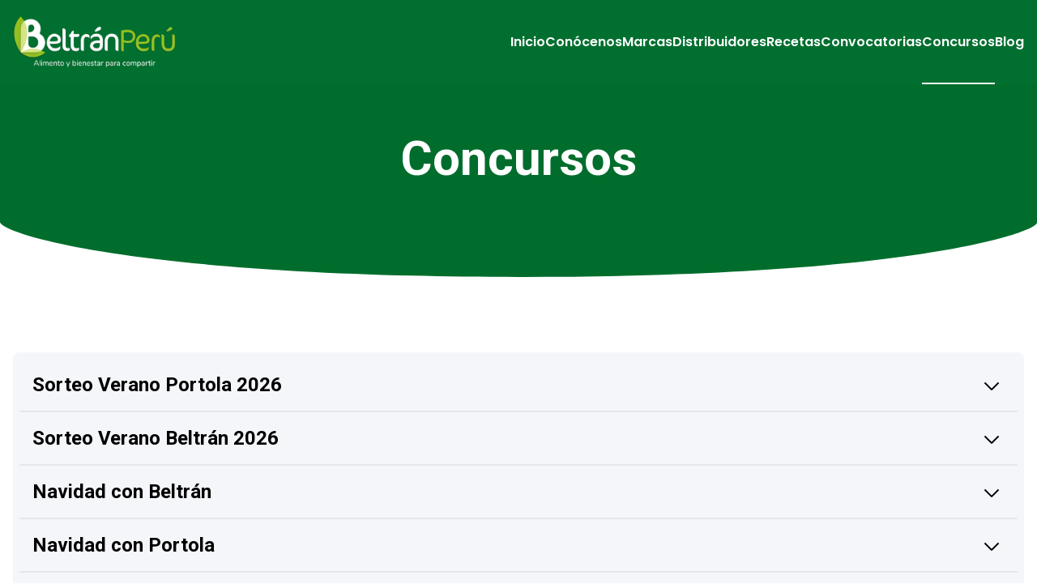

--- FILE ---
content_type: text/css; charset=utf-8
request_url: https://beltranperu.com/_next/static/css/2816aa66afeb9dd9.css
body_size: 10778
content:
/*
! tailwindcss v3.4.1 | MIT License | https://tailwindcss.com
*/*,:after,:before{box-sizing:border-box;border:0 solid #e5e7eb}:after,:before{--tw-content:""}:host,html{line-height:1.5;-webkit-text-size-adjust:100%;-moz-tab-size:4;-o-tab-size:4;tab-size:4;font-family:ui-sans-serif,system-ui,sans-serif,Apple Color Emoji,Segoe UI Emoji,Segoe UI Symbol,Noto Color Emoji;font-feature-settings:normal;font-variation-settings:normal;-webkit-tap-highlight-color:transparent}body{margin:0;line-height:inherit}hr{height:0;color:inherit;border-top-width:1px}abbr:where([title]){-webkit-text-decoration:underline dotted;text-decoration:underline dotted}h1,h2,h3,h4,h5,h6{font-size:inherit;font-weight:inherit}a{color:inherit;text-decoration:inherit}b,strong{font-weight:bolder}code,kbd,pre,samp{font-family:ui-monospace,SFMono-Regular,Menlo,Monaco,Consolas,Liberation Mono,Courier New,monospace;font-feature-settings:normal;font-variation-settings:normal;font-size:1em}small{font-size:80%}sub,sup{font-size:75%;line-height:0;position:relative;vertical-align:baseline}sub{bottom:-.25em}sup{top:-.5em}table{text-indent:0;border-color:inherit;border-collapse:collapse}button,input,optgroup,select,textarea{font-family:inherit;font-feature-settings:inherit;font-variation-settings:inherit;font-size:100%;font-weight:inherit;line-height:inherit;color:inherit;margin:0;padding:0}button,select{text-transform:none}[type=button],[type=reset],[type=submit],button{-webkit-appearance:button;background-color:transparent;background-image:none}:-moz-focusring{outline:auto}:-moz-ui-invalid{box-shadow:none}progress{vertical-align:baseline}::-webkit-inner-spin-button,::-webkit-outer-spin-button{height:auto}[type=search]{-webkit-appearance:textfield;outline-offset:-2px}::-webkit-search-decoration{-webkit-appearance:none}::-webkit-file-upload-button{-webkit-appearance:button;font:inherit}summary{display:list-item}blockquote,dd,dl,figure,h1,h2,h3,h4,h5,h6,hr,p,pre{margin:0}fieldset{margin:0}fieldset,legend{padding:0}menu,ol,ul{list-style:none;margin:0;padding:0}dialog{padding:0}textarea{resize:vertical}input::-moz-placeholder,textarea::-moz-placeholder{opacity:1;color:#9ca3af}input::placeholder,textarea::placeholder{opacity:1;color:#9ca3af}[role=button],button{cursor:pointer}:disabled{cursor:default}audio,canvas,embed,iframe,img,object,svg,video{display:block;vertical-align:middle}img,video{max-width:100%;height:auto}[hidden]{display:none}*,:after,:before{--tw-border-spacing-x:0;--tw-border-spacing-y:0;--tw-translate-x:0;--tw-translate-y:0;--tw-rotate:0;--tw-skew-x:0;--tw-skew-y:0;--tw-scale-x:1;--tw-scale-y:1;--tw-pan-x: ;--tw-pan-y: ;--tw-pinch-zoom: ;--tw-scroll-snap-strictness:proximity;--tw-gradient-from-position: ;--tw-gradient-via-position: ;--tw-gradient-to-position: ;--tw-ordinal: ;--tw-slashed-zero: ;--tw-numeric-figure: ;--tw-numeric-spacing: ;--tw-numeric-fraction: ;--tw-ring-inset: ;--tw-ring-offset-width:0px;--tw-ring-offset-color:#fff;--tw-ring-color:rgba(59,130,246,.5);--tw-ring-offset-shadow:0 0 #0000;--tw-ring-shadow:0 0 #0000;--tw-shadow:0 0 #0000;--tw-shadow-colored:0 0 #0000;--tw-blur: ;--tw-brightness: ;--tw-contrast: ;--tw-grayscale: ;--tw-hue-rotate: ;--tw-invert: ;--tw-saturate: ;--tw-sepia: ;--tw-drop-shadow: ;--tw-backdrop-blur: ;--tw-backdrop-brightness: ;--tw-backdrop-contrast: ;--tw-backdrop-grayscale: ;--tw-backdrop-hue-rotate: ;--tw-backdrop-invert: ;--tw-backdrop-opacity: ;--tw-backdrop-saturate: ;--tw-backdrop-sepia: }::backdrop{--tw-border-spacing-x:0;--tw-border-spacing-y:0;--tw-translate-x:0;--tw-translate-y:0;--tw-rotate:0;--tw-skew-x:0;--tw-skew-y:0;--tw-scale-x:1;--tw-scale-y:1;--tw-pan-x: ;--tw-pan-y: ;--tw-pinch-zoom: ;--tw-scroll-snap-strictness:proximity;--tw-gradient-from-position: ;--tw-gradient-via-position: ;--tw-gradient-to-position: ;--tw-ordinal: ;--tw-slashed-zero: ;--tw-numeric-figure: ;--tw-numeric-spacing: ;--tw-numeric-fraction: ;--tw-ring-inset: ;--tw-ring-offset-width:0px;--tw-ring-offset-color:#fff;--tw-ring-color:rgba(59,130,246,.5);--tw-ring-offset-shadow:0 0 #0000;--tw-ring-shadow:0 0 #0000;--tw-shadow:0 0 #0000;--tw-shadow-colored:0 0 #0000;--tw-blur: ;--tw-brightness: ;--tw-contrast: ;--tw-grayscale: ;--tw-hue-rotate: ;--tw-invert: ;--tw-saturate: ;--tw-sepia: ;--tw-drop-shadow: ;--tw-backdrop-blur: ;--tw-backdrop-brightness: ;--tw-backdrop-contrast: ;--tw-backdrop-grayscale: ;--tw-backdrop-hue-rotate: ;--tw-backdrop-invert: ;--tw-backdrop-opacity: ;--tw-backdrop-saturate: ;--tw-backdrop-sepia: }.pointer-events-none{pointer-events:none}.pointer-events-auto{pointer-events:auto}.invisible{visibility:hidden}.static{position:static}.fixed{position:fixed}.absolute{position:absolute}.relative{position:relative}.inset-0{inset:0}.inset-2{inset:.5rem}.-bottom-1{bottom:-.25rem}.-left-\[100\%\]{left:-100%}.-left-\[50\%\]{left:-50%}.-top-4{top:-1rem}.bottom-0{bottom:0}.bottom-20{bottom:5rem}.bottom-28{bottom:7rem}.bottom-4{bottom:1rem}.left-0{left:0}.left-1\/2{left:50%}.left-2{left:.5rem}.left-\[6\%\]{left:6%}.left-full{left:100%}.right-0{right:0}.right-12{right:3rem}.right-16{right:4rem}.right-2{right:.5rem}.top-0{top:0}.top-1\/2{top:50%}.top-1\/4{top:25%}.top-12{top:3rem}.top-2{top:.5rem}.top-2\.5{top:.625rem}.top-44{top:11rem}.top-6{top:1.5rem}.top-\[93\.5vh\]{top:93.5vh}.top-\[calc\(\(100\%_-_47px_\+_24px\)\/2\)\]{top:calc((100% - 47px + 24px) / 2)}.top-full{top:100%}.-z-10{z-index:-10}.-z-20{z-index:-20}.z-0{z-index:0}.z-10{z-index:10}.z-20{z-index:20}.z-50{z-index:50}.z-\[99999\]{z-index:99999}.z-main-navbar{z-index:1970}.z-modal{z-index:1999}.col-span-2{grid-column:span 2/span 2}.m-0{margin:0}.m-12{margin:3rem}.m-3{margin:.75rem}.m-4{margin:1rem}.m-auto{margin:auto}.m-top-section-hero-video{margin:var(--margin-top-section-hero-video)}.mx-4{margin-left:1rem;margin-right:1rem}.mx-8{margin-left:2rem;margin-right:2rem}.mx-auto{margin-left:auto;margin-right:auto}.my-16{margin-top:4rem;margin-bottom:4rem}.my-6{margin-top:1.5rem;margin-bottom:1.5rem}.my-8{margin-top:2rem;margin-bottom:2rem}.-mt-4{margin-top:-1rem}.mb-10{margin-bottom:2.5rem}.mb-12{margin-bottom:3rem}.mb-14{margin-bottom:3.5rem}.mb-2{margin-bottom:.5rem}.mb-3{margin-bottom:.75rem}.mb-4{margin-bottom:1rem}.mb-5{margin-bottom:1.25rem}.mb-6{margin-bottom:1.5rem}.mb-8{margin-bottom:2rem}.ml-0{margin-left:0}.mt-1{margin-top:.25rem}.mt-10{margin-top:2.5rem}.mt-12{margin-top:3rem}.mt-14{margin-top:3.5rem}.mt-16{margin-top:4rem}.mt-2{margin-top:.5rem}.mt-20{margin-top:5rem}.mt-24{margin-top:6rem}.mt-4{margin-top:1rem}.mt-6{margin-top:1.5rem}.mt-8{margin-top:2rem}.mt-\[60px\]{margin-top:60px}.mt-\[80px\]{margin-top:80px}.line-clamp-2{overflow:hidden;display:-webkit-box;-webkit-box-orient:vertical;-webkit-line-clamp:2}.block{display:block}.inline-block{display:inline-block}.flex{display:flex}.table{display:table}.grid{display:grid}.hidden{display:none}.aspect-\[14_\/_10\]{aspect-ratio:14/10}.aspect-\[162\/268\]{aspect-ratio:162/268}.aspect-\[3\/4\]{aspect-ratio:3/4}.aspect-\[auto_100_\/_74\]{aspect-ratio:auto 100/74}.aspect-square{aspect-ratio:1/1}.aspect-video{aspect-ratio:16/9}.size-5{width:1.25rem;height:1.25rem}.size-6{width:1.5rem;height:1.5rem}.h-0{height:0}.h-0\.5{height:.125rem}.h-1{height:.25rem}.h-1\.5{height:.375rem}.h-10{height:2.5rem}.h-12{height:3rem}.h-16{height:4rem}.h-20{height:5rem}.h-3{height:.75rem}.h-4{height:1rem}.h-5{height:1.25rem}.h-6{height:1.5rem}.h-8{height:2rem}.h-\[18px\]{height:18px}.h-\[1px\]{height:1px}.h-\[200px\]{height:200px}.h-\[20px\]{height:20px}.h-\[220px\]{height:220px}.h-\[250px\]{height:250px}.h-\[2px\]{height:2px}.h-\[30\%\]{height:30%}.h-\[3px\]{height:3px}.h-\[40px\]{height:40px}.h-\[420px\]{height:420px}.h-\[45px\]{height:45px}.h-\[50px\]{height:50px}.h-\[5px\]{height:5px}.h-\[5rem\]{height:5rem}.h-\[6\.5rem\]{height:6.5rem}.h-\[600px\]{height:600px}.h-\[60px\]{height:60px}.h-\[60vh\]{height:60vh}.h-\[6px\]{height:6px}.h-\[70\%\]{height:70%}.h-\[70vh\]{height:70vh}.h-\[76px\]{height:76px}.h-\[7px\]{height:7px}.h-\[80\%\]{height:80%}.h-\[80px\]{height:80px}.h-\[80vh\]{height:80vh}.h-auto{height:auto}.h-full{height:100%}.h-min{height:-moz-min-content;height:min-content}.h-screen{height:100vh}.h-section-hero-video{height:clamp(5vh + 100px,30vh + 10vw,500px)}.max-h-0{max-height:0}.max-h-\[400px\]{max-height:400px}.max-h-\[40vh\]{max-height:40vh}.max-h-\[500px\]{max-height:500px}.max-h-\[70px\]{max-height:70px}.max-h-\[70vh\]{max-height:70vh}.max-h-\[720px\]{max-height:720px}.max-h-\[80vh\]{max-height:80vh}.max-h-\[90vh\]{max-height:90vh}.max-h-screen{max-height:100vh}.min-h-\[100vh\]{min-height:100vh}.min-h-\[25vh\]{min-height:25vh}.min-h-\[91px\]{min-height:91px}.min-h-\[calc\(100vh_-_80px\)\]{min-height:calc(100vh - 80px)}.min-h-full{min-height:100%}.min-h-screen{min-height:100vh}.w-0{width:0}.w-1\/6{width:16.666667%}.w-10{width:2.5rem}.w-12{width:3rem}.w-14{width:3.5rem}.w-16{width:4rem}.w-20{width:5rem}.w-24{width:6rem}.w-3{width:.75rem}.w-3\/4{width:75%}.w-32{width:8rem}.w-4{width:1rem}.w-48{width:12rem}.w-5{width:1.25rem}.w-52{width:13rem}.w-6{width:1.5rem}.w-7{width:1.75rem}.w-8{width:2rem}.w-9{width:2.25rem}.w-\[10\%\]{width:10%}.w-\[100\%\]{width:100%}.w-\[14px\]{width:14px}.w-\[18px\]{width:18px}.w-\[200\%\]{width:200%}.w-\[250px\]{width:250px}.w-\[26px\]{width:26px}.w-\[30\%\]{width:30%}.w-\[50px\]{width:50px}.w-\[60\%\]{width:60%}.w-\[60px\]{width:60px}.w-\[70\%\]{width:70%}.w-\[75\%\]{width:75%}.w-\[75vw\]{width:75vw}.w-\[80\%\]{width:80%}.w-\[90\%\]{width:90%}.w-auto{width:auto}.w-full{width:100%}.w-max{width:-moz-max-content;width:max-content}.w-screen{width:100vw}.min-w-full{min-width:100%}.max-w-2xl{max-width:42rem}.max-w-3xl{max-width:48rem}.max-w-44{max-width:11rem}.max-w-5xl{max-width:64rem}.max-w-\[100px\]{max-width:100px}.max-w-\[1140px\]{max-width:1140px}.max-w-\[1150px\]{max-width:1150px}.max-w-\[140px\]{max-width:140px}.max-w-\[2000px\]{max-width:2000px}.max-w-\[200px\]{max-width:200px}.max-w-\[250px\]{max-width:250px}.max-w-\[300px\]{max-width:300px}.max-w-\[400px\]{max-width:400px}.max-w-\[40px\]{max-width:40px}.max-w-\[470px\]{max-width:470px}.max-w-\[480px\]{max-width:480px}.max-w-\[500px\]{max-width:500px}.max-w-\[530px\]{max-width:530px}.max-w-\[564px\]{max-width:564px}.max-w-\[640px\]{max-width:640px}.max-w-\[650px\]{max-width:650px}.max-w-\[70\%\]{max-width:70%}.max-w-\[880px\]{max-width:880px}.max-w-\[900px\]{max-width:900px}.max-w-full{max-width:100%}.max-w-md{max-width:28rem}.max-w-screen-lg{max-width:1024px}.max-w-screen-xl{max-width:1280px}.max-w-xl{max-width:36rem}.max-w-xs{max-width:20rem}.flex-shrink-0{flex-shrink:0}.grow{flex-grow:1}.border-spacing-10{--tw-border-spacing-x:2.5rem;--tw-border-spacing-y:2.5rem;border-spacing:var(--tw-border-spacing-x) var(--tw-border-spacing-y)}.origin-\[bottom_center\]{transform-origin:bottom center}.origin-\[top_center\]{transform-origin:top center}.origin-center{transform-origin:center}.origin-left{transform-origin:left}.-translate-x-1\/2{--tw-translate-x:-50%}.-translate-x-10,.-translate-x-1\/2{transform:translate(var(--tw-translate-x),var(--tw-translate-y)) rotate(var(--tw-rotate)) skewX(var(--tw-skew-x)) skewY(var(--tw-skew-y)) scaleX(var(--tw-scale-x)) scaleY(var(--tw-scale-y))}.-translate-x-10{--tw-translate-x:-2.5rem}.-translate-x-20{--tw-translate-x:-5rem}.-translate-x-20,.-translate-x-\[4\.5rem\]{transform:translate(var(--tw-translate-x),var(--tw-translate-y)) rotate(var(--tw-rotate)) skewX(var(--tw-skew-x)) skewY(var(--tw-skew-y)) scaleX(var(--tw-scale-x)) scaleY(var(--tw-scale-y))}.-translate-x-\[4\.5rem\]{--tw-translate-x:-4.5rem}.-translate-x-full{--tw-translate-x:-100%}.-translate-x-full,.-translate-y-1\/2{transform:translate(var(--tw-translate-x),var(--tw-translate-y)) rotate(var(--tw-rotate)) skewX(var(--tw-skew-x)) skewY(var(--tw-skew-y)) scaleX(var(--tw-scale-x)) scaleY(var(--tw-scale-y))}.-translate-y-1\/2{--tw-translate-y:-50%}.-translate-y-\[63px\]{--tw-translate-y:-63px}.-translate-y-\[63px\],.translate-x-0{transform:translate(var(--tw-translate-x),var(--tw-translate-y)) rotate(var(--tw-rotate)) skewX(var(--tw-skew-x)) skewY(var(--tw-skew-y)) scaleX(var(--tw-scale-x)) scaleY(var(--tw-scale-y))}.translate-x-0{--tw-translate-x:0px}.translate-x-10{--tw-translate-x:2.5rem}.translate-x-10,.translate-x-\[32px\]{transform:translate(var(--tw-translate-x),var(--tw-translate-y)) rotate(var(--tw-rotate)) skewX(var(--tw-skew-x)) skewY(var(--tw-skew-y)) scaleX(var(--tw-scale-x)) scaleY(var(--tw-scale-y))}.translate-x-\[32px\]{--tw-translate-x:32px}.translate-y-1\/2{--tw-translate-y:50%}.translate-y-1\/2,.translate-y-2{transform:translate(var(--tw-translate-x),var(--tw-translate-y)) rotate(var(--tw-rotate)) skewX(var(--tw-skew-x)) skewY(var(--tw-skew-y)) scaleX(var(--tw-scale-x)) scaleY(var(--tw-scale-y))}.translate-y-2{--tw-translate-y:0.5rem}.translate-y-4{--tw-translate-y:1rem}.translate-y-4,.translate-y-8{transform:translate(var(--tw-translate-x),var(--tw-translate-y)) rotate(var(--tw-rotate)) skewX(var(--tw-skew-x)) skewY(var(--tw-skew-y)) scaleX(var(--tw-scale-x)) scaleY(var(--tw-scale-y))}.translate-y-8{--tw-translate-y:2rem}.translate-y-\[600px\]{--tw-translate-y:600px}.-rotate-0,.translate-y-\[600px\]{transform:translate(var(--tw-translate-x),var(--tw-translate-y)) rotate(var(--tw-rotate)) skewX(var(--tw-skew-x)) skewY(var(--tw-skew-y)) scaleX(var(--tw-scale-x)) scaleY(var(--tw-scale-y))}.-rotate-0{--tw-rotate:-0deg}.-rotate-45{--tw-rotate:-45deg}.-rotate-45,.-rotate-90{transform:translate(var(--tw-translate-x),var(--tw-translate-y)) rotate(var(--tw-rotate)) skewX(var(--tw-skew-x)) skewY(var(--tw-skew-y)) scaleX(var(--tw-scale-x)) scaleY(var(--tw-scale-y))}.-rotate-90{--tw-rotate:-90deg}.-rotate-\[55deg\]{--tw-rotate:-55deg}.-rotate-\[55deg\],.rotate-0{transform:translate(var(--tw-translate-x),var(--tw-translate-y)) rotate(var(--tw-rotate)) skewX(var(--tw-skew-x)) skewY(var(--tw-skew-y)) scaleX(var(--tw-scale-x)) scaleY(var(--tw-scale-y))}.rotate-0{--tw-rotate:0deg}.rotate-45{--tw-rotate:45deg}.rotate-45,.rotate-90{transform:translate(var(--tw-translate-x),var(--tw-translate-y)) rotate(var(--tw-rotate)) skewX(var(--tw-skew-x)) skewY(var(--tw-skew-y)) scaleX(var(--tw-scale-x)) scaleY(var(--tw-scale-y))}.rotate-90{--tw-rotate:90deg}.rotate-\[-20deg\]{--tw-rotate:-20deg}.rotate-\[-20deg\],.rotate-\[35deg\]{transform:translate(var(--tw-translate-x),var(--tw-translate-y)) rotate(var(--tw-rotate)) skewX(var(--tw-skew-x)) skewY(var(--tw-skew-y)) scaleX(var(--tw-scale-x)) scaleY(var(--tw-scale-y))}.rotate-\[35deg\]{--tw-rotate:35deg}.rotate-\[45deg\]{--tw-rotate:45deg}.rotate-\[45deg\],.transform{transform:translate(var(--tw-translate-x),var(--tw-translate-y)) rotate(var(--tw-rotate)) skewX(var(--tw-skew-x)) skewY(var(--tw-skew-y)) scaleX(var(--tw-scale-x)) scaleY(var(--tw-scale-y))}.animate-spin-12s{animation:spin 12s linear infinite}@keyframes spin{0%{transform:rotate(0deg)}to{transform:rotate(1turn)}}.animate-spin-30s{animation:spin 30s linear infinite}.cursor-none{cursor:none}.cursor-pointer{cursor:pointer}.cursor-zoom-in{cursor:zoom-in}.select-none{-webkit-user-select:none;-moz-user-select:none;user-select:none}.resize-y{resize:vertical}.list-inside{list-style-position:inside}.list-decimal{list-style-type:decimal}.list-disc{list-style-type:disc}.grid-cols-1{grid-template-columns:repeat(1,minmax(0,1fr))}.grid-cols-2{grid-template-columns:repeat(2,minmax(0,1fr))}.grid-cols-3{grid-template-columns:repeat(3,minmax(0,1fr))}.grid-cols-5{grid-template-columns:repeat(5,minmax(0,1fr))}.grid-cols-\[repeat\(auto-fill\2c _minmax\(min\(100\%\2c _320px\)\2c _1fr\)\)\]{grid-template-columns:repeat(auto-fill,minmax(min(100%,320px),1fr))}.grid-cols-\[repeat\(auto-fit\2c minmax\(min\(100\%\2c 100px\)\2c 1fr\)\)\]{grid-template-columns:repeat(auto-fit,minmax(min(100%,100px),1fr))}.grid-cols-\[repeat\(auto-fit\2c minmax\(min\(100\%\2c 130px\)\2c 1fr\)\)\]{grid-template-columns:repeat(auto-fit,minmax(min(100%,130px),1fr))}.grid-rows-1{grid-template-rows:repeat(1,minmax(0,1fr))}.grid-rows-\[min-content_0fr\]{grid-template-rows:min-content 0fr}.grid-rows-\[min-content_1fr\]{grid-template-rows:min-content 1fr}.flex-col{flex-direction:column}.flex-wrap{flex-wrap:wrap}.items-start{align-items:flex-start}.items-end{align-items:flex-end}.items-center{align-items:center}.justify-start{justify-content:flex-start}.justify-end{justify-content:flex-end}.justify-center{justify-content:center}.justify-between{justify-content:space-between}.justify-evenly{justify-content:space-evenly}.gap-1{gap:.25rem}.gap-10{gap:2.5rem}.gap-12{gap:3rem}.gap-2{gap:.5rem}.gap-20{gap:5rem}.gap-3{gap:.75rem}.gap-4{gap:1rem}.gap-6{gap:1.5rem}.gap-8{gap:2rem}.gap-x-4{-moz-column-gap:1rem;column-gap:1rem}.gap-x-6{-moz-column-gap:1.5rem;column-gap:1.5rem}.space-y-1>:not([hidden])~:not([hidden]){--tw-space-y-reverse:0;margin-top:calc(.25rem * calc(1 - var(--tw-space-y-reverse)));margin-bottom:calc(.25rem * var(--tw-space-y-reverse))}.space-y-2>:not([hidden])~:not([hidden]){--tw-space-y-reverse:0;margin-top:calc(.5rem * calc(1 - var(--tw-space-y-reverse)));margin-bottom:calc(.5rem * var(--tw-space-y-reverse))}.divide-y-2>:not([hidden])~:not([hidden]){--tw-divide-y-reverse:0;border-top-width:calc(2px * calc(1 - var(--tw-divide-y-reverse)));border-bottom-width:calc(2px * var(--tw-divide-y-reverse))}.self-start{align-self:flex-start}.self-end{align-self:flex-end}.self-center{align-self:center}.overflow-auto{overflow:auto}.overflow-hidden{overflow:hidden}.overflow-visible{overflow:visible}.overflow-y-auto{overflow-y:auto}.overflow-x-hidden{overflow-x:hidden}.overflow-y-scroll{overflow-y:scroll}.scroll-smooth{scroll-behavior:smooth}.text-pretty{text-wrap:pretty}.rounded{border-radius:.25rem}.rounded-2xl{border-radius:1rem}.rounded-3xl{border-radius:1.5rem}.rounded-\[4px\]{border-radius:4px}.rounded-\[50\%_0_50\%_0\]{border-radius:50% 0 50% 0}.rounded-full{border-radius:9999px}.rounded-lg{border-radius:.5rem}.rounded-md{border-radius:.375rem}.rounded-sm{border-radius:.125rem}.rounded-xl{border-radius:.75rem}.rounded-bl-\[1rem\]{border-bottom-left-radius:1rem}.rounded-bl-\[3rem\]{border-bottom-left-radius:3rem}.rounded-bl-lg{border-bottom-left-radius:.5rem}.rounded-br-lg{border-bottom-right-radius:.5rem}.rounded-tl-lg{border-top-left-radius:.5rem}.rounded-tr-\[1rem\]{border-top-right-radius:1rem}.rounded-tr-\[3rem\]{border-top-right-radius:3rem}.rounded-tr-lg{border-top-right-radius:.5rem}.border{border-width:1px}.border-4{border-width:4px}.border-\[1px\]{border-width:1px}.border-\[2px\]{border-width:2px}.border-b-\[1px\]{border-bottom-width:1px}.border-dashed{border-style:dashed}.border-\[\#66afe9\]{--tw-border-opacity:1;border-color:rgb(102 175 233/var(--tw-border-opacity))}.border-\[\#c0c3c8\]{--tw-border-opacity:1;border-color:rgb(192 195 200/var(--tw-border-opacity))}.border-\[\#fff3\]{border-color:#fff3}.border-\[\#fff5\]{border-color:#fff5}.border-\[\#fff6\]{border-color:#fff6}.border-dark-green{--tw-border-opacity:1;border-color:rgb(0 111 47/var(--tw-border-opacity))}.border-gray-300{--tw-border-opacity:1;border-color:rgb(209 213 219/var(--tw-border-opacity))}.border-gray-800{--tw-border-opacity:1;border-color:rgb(31 41 55/var(--tw-border-opacity))}.border-light-green{--tw-border-opacity:1;border-color:rgb(142 191 19/var(--tw-border-opacity))}.border-light-text{--tw-border-opacity:1;border-color:rgb(255 255 255/var(--tw-border-opacity))}.border-red-400{--tw-border-opacity:1;border-color:rgb(248 113 113/var(--tw-border-opacity))}.border-b-black{--tw-border-opacity:1;border-bottom-color:rgb(0 0 0/var(--tw-border-opacity))}.border-opacity-10{--tw-border-opacity:0.1}.border-opacity-5{--tw-border-opacity:0.05}.bg-\[\#0007\]{background-color:#0007}.bg-\[\#000c\]{background-color:#000c}.bg-\[\#00479a\]{--tw-bg-opacity:1;background-color:rgb(0 71 154/var(--tw-bg-opacity))}.bg-\[\#006d2c\]{--tw-bg-opacity:1;background-color:rgb(0 109 44/var(--tw-bg-opacity))}.bg-\[\#006f0e\]{--tw-bg-opacity:1;background-color:rgb(0 111 14/var(--tw-bg-opacity))}.bg-\[\#006f2f\]{--tw-bg-opacity:1;background-color:rgb(0 111 47/var(--tw-bg-opacity))}.bg-\[\#00a1e2\]{--tw-bg-opacity:1;background-color:rgb(0 161 226/var(--tw-bg-opacity))}.bg-\[\#02963a\]{--tw-bg-opacity:1;background-color:rgb(2 150 58/var(--tw-bg-opacity))}.bg-\[\#05643f\]{--tw-bg-opacity:1;background-color:rgb(5 100 63/var(--tw-bg-opacity))}.bg-\[\#0d8d36\]{--tw-bg-opacity:1;background-color:rgb(13 141 54/var(--tw-bg-opacity))}.bg-\[\#1a1c16\]{--tw-bg-opacity:1;background-color:rgb(26 28 22/var(--tw-bg-opacity))}.bg-\[\#246630\]{--tw-bg-opacity:1;background-color:rgb(36 102 48/var(--tw-bg-opacity))}.bg-\[\#28a745\]{--tw-bg-opacity:1;background-color:rgb(40 167 69/var(--tw-bg-opacity))}.bg-\[\#7a2080\]{--tw-bg-opacity:1;background-color:rgb(122 32 128/var(--tw-bg-opacity))}.bg-\[\#b3b3b3\]{--tw-bg-opacity:1;background-color:rgb(179 179 179/var(--tw-bg-opacity))}.bg-\[\#c08d2f\]{--tw-bg-opacity:1;background-color:rgb(192 141 47/var(--tw-bg-opacity))}.bg-\[\#dc3545\]{--tw-bg-opacity:1;background-color:rgb(220 53 69/var(--tw-bg-opacity))}.bg-\[\#e30314\]{--tw-bg-opacity:1;background-color:rgb(227 3 20/var(--tw-bg-opacity))}.bg-\[\#e8f5ff\]{--tw-bg-opacity:1;background-color:rgb(232 245 255/var(--tw-bg-opacity))}.bg-\[\#e9e9e9\]{--tw-bg-opacity:1;background-color:rgb(233 233 233/var(--tw-bg-opacity))}.bg-\[\#eaf3da\]{--tw-bg-opacity:1;background-color:rgb(234 243 218/var(--tw-bg-opacity))}.bg-\[\#eeeeee\]{--tw-bg-opacity:1;background-color:rgb(238 238 238/var(--tw-bg-opacity))}.bg-\[\#f4f4f4\]{--tw-bg-opacity:1;background-color:rgb(244 244 244/var(--tw-bg-opacity))}.bg-\[\#f5f6f9\]{--tw-bg-opacity:1;background-color:rgb(245 246 249/var(--tw-bg-opacity))}.bg-\[\#f7345e\]{--tw-bg-opacity:1;background-color:rgb(247 52 94/var(--tw-bg-opacity))}.bg-\[\#f8f6ff\]{--tw-bg-opacity:1;background-color:rgb(248 246 255/var(--tw-bg-opacity))}.bg-\[\#fde200\]{--tw-bg-opacity:1;background-color:rgb(253 226 0/var(--tw-bg-opacity))}.bg-\[\#ffffff\]{--tw-bg-opacity:1;background-color:rgb(255 255 255/var(--tw-bg-opacity))}.bg-black{--tw-bg-opacity:1;background-color:rgb(0 0 0/var(--tw-bg-opacity))}.bg-black\/40{background-color:rgba(0,0,0,.4)}.bg-black\/50{background-color:rgba(0,0,0,.5)}.bg-dark-green{--tw-bg-opacity:1;background-color:rgb(0 111 47/var(--tw-bg-opacity))}.bg-dark-text{--tw-bg-opacity:1;background-color:rgb(14 14 14/var(--tw-bg-opacity))}.bg-green-600{--tw-bg-opacity:1;background-color:rgb(22 163 74/var(--tw-bg-opacity))}.bg-green-700\/80{background-color:rgba(21,128,61,.8)}.bg-light-green{--tw-bg-opacity:1;background-color:rgb(142 191 19/var(--tw-bg-opacity))}.bg-light-text,.bg-white{--tw-bg-opacity:1;background-color:rgb(255 255 255/var(--tw-bg-opacity))}.bg-yellow{--tw-bg-opacity:1;background-color:rgb(242 189 0/var(--tw-bg-opacity))}.bg-opacity-20{--tw-bg-opacity:0.2}.bg-opacity-50{--tw-bg-opacity:0.5}.bg-opacity-70{--tw-bg-opacity:0.7}.bg-gradient-radial-edimar{background-image:radial-gradient(circle,#2f4c87,#003887)}.bg-gradient-radial-portola{background-image:radial-gradient(circle,#fe4748,#d70613)}.bg-gradient-to-b{background-image:linear-gradient(to bottom,var(--tw-gradient-stops))}.bg-gradient-to-r{background-image:linear-gradient(to right,var(--tw-gradient-stops))}.bg-gradient-to-t{background-image:linear-gradient(to top,var(--tw-gradient-stops))}.from-\[\#006d2c\]{--tw-gradient-from:#006d2c var(--tw-gradient-from-position);--tw-gradient-to:rgba(0,109,44,0) var(--tw-gradient-to-position);--tw-gradient-stops:var(--tw-gradient-from),var(--tw-gradient-to)}.from-\[\#06402B\]\/90{--tw-gradient-from:rgba(6,64,43,.9) var(--tw-gradient-from-position);--tw-gradient-to:rgba(6,64,43,0) var(--tw-gradient-to-position);--tw-gradient-stops:var(--tw-gradient-from),var(--tw-gradient-to)}.from-\[\#177c2d\]{--tw-gradient-from:#177c2d var(--tw-gradient-from-position);--tw-gradient-to:rgba(23,124,45,0) var(--tw-gradient-to-position);--tw-gradient-stops:var(--tw-gradient-from),var(--tw-gradient-to)}.from-\[\#279529\]{--tw-gradient-from:#279529 var(--tw-gradient-from-position);--tw-gradient-to:rgba(39,149,41,0) var(--tw-gradient-to-position);--tw-gradient-stops:var(--tw-gradient-from),var(--tw-gradient-to)}.from-\[\#5f92f1\]{--tw-gradient-from:#5f92f1 var(--tw-gradient-from-position);--tw-gradient-to:rgba(95,146,241,0) var(--tw-gradient-to-position);--tw-gradient-stops:var(--tw-gradient-from),var(--tw-gradient-to)}.from-\[\#88E788\]\/90{--tw-gradient-from:rgba(136,231,136,.9) var(--tw-gradient-from-position);--tw-gradient-to:rgba(136,231,136,0) var(--tw-gradient-to-position);--tw-gradient-stops:var(--tw-gradient-from),var(--tw-gradient-to)}.from-\[\#e2b513\]{--tw-gradient-from:#e2b513 var(--tw-gradient-from-position);--tw-gradient-to:rgba(226,181,19,0) var(--tw-gradient-to-position);--tw-gradient-stops:var(--tw-gradient-from),var(--tw-gradient-to)}.from-\[\#ffdb00\]{--tw-gradient-from:#ffdb00 var(--tw-gradient-from-position);--tw-gradient-to:rgba(255,219,0,0) var(--tw-gradient-to-position);--tw-gradient-stops:var(--tw-gradient-from),var(--tw-gradient-to)}.from-dark-green{--tw-gradient-from:#006f2f var(--tw-gradient-from-position);--tw-gradient-to:rgba(0,111,47,0) var(--tw-gradient-to-position);--tw-gradient-stops:var(--tw-gradient-from),var(--tw-gradient-to)}.from-light-green{--tw-gradient-from:#8ebf13 var(--tw-gradient-from-position);--tw-gradient-to:rgba(142,191,19,0) var(--tw-gradient-to-position);--tw-gradient-stops:var(--tw-gradient-from),var(--tw-gradient-to)}.via-\[\#06402B\]\/70{--tw-gradient-to:rgba(6,64,43,0) var(--tw-gradient-to-position);--tw-gradient-stops:var(--tw-gradient-from),rgba(6,64,43,.7) var(--tw-gradient-via-position),var(--tw-gradient-to)}.via-\[\#88E788\]\/70{--tw-gradient-to:rgba(136,231,136,0) var(--tw-gradient-to-position);--tw-gradient-stops:var(--tw-gradient-from),rgba(136,231,136,.7) var(--tw-gradient-via-position),var(--tw-gradient-to)}.via-green-700{--tw-gradient-to:rgba(21,128,61,0) var(--tw-gradient-to-position);--tw-gradient-stops:var(--tw-gradient-from),#15803d var(--tw-gradient-via-position),var(--tw-gradient-to)}.to-\[\#279529\]{--tw-gradient-to:#279529 var(--tw-gradient-to-position)}.to-\[\#476eb6\]{--tw-gradient-to:#476eb6 var(--tw-gradient-to-position)}.to-\[\#79b122\]{--tw-gradient-to:#79b122 var(--tw-gradient-to-position)}.to-\[\#f9bf00\]{--tw-gradient-to:#f9bf00 var(--tw-gradient-to-position)}.to-light-green{--tw-gradient-to:#8ebf13 var(--tw-gradient-to-position)}.to-transparent{--tw-gradient-to:transparent var(--tw-gradient-to-position)}.to-yellow{--tw-gradient-to:#f2bd00 var(--tw-gradient-to-position)}.fill-\[\#006f0e\]{fill:#006f0e}.fill-\[\#064404\]{fill:#064404}.fill-light-text{fill:#fff}.stroke-\[\#12850e\]{stroke:#12850e}.object-contain{-o-object-fit:contain;object-fit:contain}.object-cover{-o-object-fit:cover;object-fit:cover}.object-\[center_55\%\]{-o-object-position:center 55%;object-position:center 55%}.object-\[center_70\%\]{-o-object-position:center 70%;object-position:center 70%}.object-bottom{-o-object-position:bottom;object-position:bottom}.p-1{padding:.25rem}.p-2{padding:.5rem}.p-3{padding:.75rem}.p-4{padding:1rem}.p-5{padding:1.25rem}.p-6{padding:1.5rem}.p-9{padding:2.25rem}.p-\[10px\]{padding:10px}.p-\[2px\]{padding:2px}.px-10{padding-left:2.5rem;padding-right:2.5rem}.px-2{padding-left:.5rem;padding-right:.5rem}.px-4{padding-left:1rem;padding-right:1rem}.px-6{padding-left:1.5rem;padding-right:1.5rem}.px-7{padding-left:1.75rem;padding-right:1.75rem}.px-\[10\%\]{padding-left:10%;padding-right:10%}.px-\[20px\]{padding-left:20px;padding-right:20px}.px-\[4\.8px\]{padding-left:4.8px;padding-right:4.8px}.py-0{padding-top:0;padding-bottom:0}.py-0\.5{padding-top:.125rem;padding-bottom:.125rem}.py-1{padding-top:.25rem;padding-bottom:.25rem}.py-2{padding-top:.5rem;padding-bottom:.5rem}.py-3{padding-top:.75rem;padding-bottom:.75rem}.py-4{padding-top:1rem;padding-bottom:1rem}.py-5{padding-top:1.25rem;padding-bottom:1.25rem}.py-6{padding-top:1.5rem;padding-bottom:1.5rem}.py-7{padding-top:1.75rem;padding-bottom:1.75rem}.py-\[38px\]{padding-top:38px;padding-bottom:38px}.py-\[3px\]{padding-top:3px;padding-bottom:3px}.py-\[4px\]{padding-top:4px;padding-bottom:4px}.py-\[8px\]{padding-top:8px;padding-bottom:8px}.pb-72{padding-bottom:18rem}.pl-1{padding-left:.25rem}.pl-12{padding-left:3rem}.pl-4{padding-left:1rem}.pl-8{padding-left:2rem}.pr-4{padding-right:1rem}.pt-0{padding-top:0}.pt-4{padding-top:1rem}.pt-64{padding-top:16rem}.pt-\[40px\]{padding-top:40px}.pt-\[45px\]{padding-top:45px}.text-center{text-align:center}.text-justify{text-align:justify}.text-start{text-align:start}.font-oswald{font-family:var(--font-oswald)}.font-poppins{font-family:var(--font-poppins)}.font-robotto{font-family:var(--font-robotto)}.font-serif{font-family:ui-serif,Georgia,Cambria,Times New Roman,Times,serif}.text-2xl{font-size:1.5rem;line-height:2rem}.text-3xl{font-size:1.875rem;line-height:2.25rem}.text-4xl{font-size:2.25rem;line-height:2.5rem}.text-5xl{font-size:3rem;line-height:1}.text-\[10px\]{font-size:10px}.text-\[11px\]{font-size:11px}.text-\[12px\]{font-size:12px}.text-\[14px\]{font-size:14px}.text-\[16px\]{font-size:16px}.text-\[18px\]{font-size:18px}.text-\[25px\]{font-size:25px}.text-\[34px\]{font-size:34px}.text-\[36px\]{font-size:36px}.text-\[38px\]{font-size:38px}.text-\[39px\]{font-size:39px}.text-\[40px\]{font-size:40px}.text-base{font-size:1rem;line-height:1.5rem}.text-lg{font-size:1.125rem;line-height:1.75rem}.text-sm{font-size:.875rem;line-height:1.25rem}.text-xl{font-size:1.25rem;line-height:1.75rem}.font-bold{font-weight:700}.font-light{font-weight:300}.font-medium{font-weight:500}.font-normal{font-weight:400}.font-semibold{font-weight:600}.uppercase{text-transform:uppercase}.not-italic{font-style:normal}.leading-6{line-height:1.5rem}.leading-8{line-height:2rem}.leading-none{line-height:1}.leading-relaxed{line-height:1.625}.leading-snug{line-height:1.375}.leading-tight{line-height:1.25}.text-\[\#000000\]{--tw-text-opacity:1;color:rgb(0 0 0/var(--tw-text-opacity))}.text-\[\#00479a\]{--tw-text-opacity:1;color:rgb(0 71 154/var(--tw-text-opacity))}.text-\[\#00a1e2\]{--tw-text-opacity:1;color:rgb(0 161 226/var(--tw-text-opacity))}.text-\[\#02963a\]{--tw-text-opacity:1;color:rgb(2 150 58/var(--tw-text-opacity))}.text-\[\#05643f\]{--tw-text-opacity:1;color:rgb(5 100 63/var(--tw-text-opacity))}.text-\[\#0d8d36\]{--tw-text-opacity:1;color:rgb(13 141 54/var(--tw-text-opacity))}.text-\[\#1a1c16\]{--tw-text-opacity:1;color:rgb(26 28 22/var(--tw-text-opacity))}.text-\[\#28a745\]{--tw-text-opacity:1;color:rgb(40 167 69/var(--tw-text-opacity))}.text-\[\#383838\]{--tw-text-opacity:1;color:rgb(56 56 56/var(--tw-text-opacity))}.text-\[\#505050\]{--tw-text-opacity:1;color:rgb(80 80 80/var(--tw-text-opacity))}.text-\[\#61ce70\]{--tw-text-opacity:1;color:rgb(97 206 112/var(--tw-text-opacity))}.text-\[\#7A7A7A\]{--tw-text-opacity:1;color:rgb(122 122 122/var(--tw-text-opacity))}.text-\[\#7a2080\]{--tw-text-opacity:1;color:rgb(122 32 128/var(--tw-text-opacity))}.text-\[\#b94a48\]{--tw-text-opacity:1;color:rgb(185 74 72/var(--tw-text-opacity))}.text-\[\#b94a48_\!important\]{color:#b94a48!important}.text-\[\#c08d2f\]{--tw-text-opacity:1;color:rgb(192 141 47/var(--tw-text-opacity))}.text-\[\#e30314\]{--tw-text-opacity:1;color:rgb(227 3 20/var(--tw-text-opacity))}.text-\[\#f0ad4e\]{--tw-text-opacity:1;color:rgb(240 173 78/var(--tw-text-opacity))}.text-\[\#fafafa\]{--tw-text-opacity:1;color:rgb(250 250 250/var(--tw-text-opacity))}.text-\[\#fde200\]{--tw-text-opacity:1;color:rgb(253 226 0/var(--tw-text-opacity))}.text-\[\#ffffff\]{--tw-text-opacity:1;color:rgb(255 255 255/var(--tw-text-opacity))}.text-black{--tw-text-opacity:1;color:rgb(0 0 0/var(--tw-text-opacity))}.text-current{color:currentColor}.text-dark-green{--tw-text-opacity:1;color:rgb(0 111 47/var(--tw-text-opacity))}.text-dark-text{--tw-text-opacity:1;color:rgb(14 14 14/var(--tw-text-opacity))}.text-gray-400{--tw-text-opacity:1;color:rgb(156 163 175/var(--tw-text-opacity))}.text-gray-600{--tw-text-opacity:1;color:rgb(75 85 99/var(--tw-text-opacity))}.text-gray-700{--tw-text-opacity:1;color:rgb(55 65 81/var(--tw-text-opacity))}.text-gray-800{--tw-text-opacity:1;color:rgb(31 41 55/var(--tw-text-opacity))}.text-green-500{--tw-text-opacity:1;color:rgb(34 197 94/var(--tw-text-opacity))}.text-light-green{--tw-text-opacity:1;color:rgb(142 191 19/var(--tw-text-opacity))}.text-light-text{--tw-text-opacity:1;color:rgb(255 255 255/var(--tw-text-opacity))}.text-red-500{--tw-text-opacity:1;color:rgb(239 68 68/var(--tw-text-opacity))}.text-white{--tw-text-opacity:1;color:rgb(255 255 255/var(--tw-text-opacity))}.underline{text-decoration-line:underline}.underline-offset-4{text-underline-offset:4px}.opacity-0{opacity:0}.opacity-35{opacity:.35}.opacity-50{opacity:.5}.shadow-2xl{--tw-shadow:0 25px 50px -12px rgba(0,0,0,.25);--tw-shadow-colored:0 25px 50px -12px var(--tw-shadow-color)}.shadow-2xl,.shadow-\[0_0_6px_\#333333BF\]{box-shadow:var(--tw-ring-offset-shadow,0 0 #0000),var(--tw-ring-shadow,0 0 #0000),var(--tw-shadow)}.shadow-\[0_0_6px_\#333333BF\]{--tw-shadow:0 0 6px #333333bf;--tw-shadow-colored:0 0 6px var(--tw-shadow-color)}.shadow-\[0_0_8px_\#66afe999\]{--tw-shadow:0 0 8px #66afe999;--tw-shadow-colored:0 0 8px var(--tw-shadow-color)}.shadow-\[0_0_8px_\#66afe999\],.shadow-\[5px_6px_11px_1px_rgba\(0\2c _0\2c _0\2c _0\.13\)\]{box-shadow:var(--tw-ring-offset-shadow,0 0 #0000),var(--tw-ring-shadow,0 0 #0000),var(--tw-shadow)}.shadow-\[5px_6px_11px_1px_rgba\(0\2c _0\2c _0\2c _0\.13\)\]{--tw-shadow:5px 6px 11px 1px rgba(0,0,0,.13);--tw-shadow-colored:5px 6px 11px 1px var(--tw-shadow-color)}.shadow-lg{--tw-shadow:0 10px 15px -3px rgba(0,0,0,.1),0 4px 6px -4px rgba(0,0,0,.1);--tw-shadow-colored:0 10px 15px -3px var(--tw-shadow-color),0 4px 6px -4px var(--tw-shadow-color)}.shadow-lg,.shadow-md{box-shadow:var(--tw-ring-offset-shadow,0 0 #0000),var(--tw-ring-shadow,0 0 #0000),var(--tw-shadow)}.shadow-md{--tw-shadow:0 4px 6px -1px rgba(0,0,0,.1),0 2px 4px -2px rgba(0,0,0,.1);--tw-shadow-colored:0 4px 6px -1px var(--tw-shadow-color),0 2px 4px -2px var(--tw-shadow-color)}.shadow-sm{--tw-shadow:0 1px 2px 0 rgba(0,0,0,.05);--tw-shadow-colored:0 1px 2px 0 var(--tw-shadow-color)}.shadow-sm,.shadow-xl{box-shadow:var(--tw-ring-offset-shadow,0 0 #0000),var(--tw-ring-shadow,0 0 #0000),var(--tw-shadow)}.shadow-xl{--tw-shadow:0 20px 25px -5px rgba(0,0,0,.1),0 8px 10px -6px rgba(0,0,0,.1);--tw-shadow-colored:0 20px 25px -5px var(--tw-shadow-color),0 8px 10px -6px var(--tw-shadow-color)}.shadow-\[\#0004\]{--tw-shadow-color:#0004;--tw-shadow:var(--tw-shadow-colored)}.outline-none{outline:2px solid transparent;outline-offset:2px}.ring-0{--tw-ring-offset-shadow:var(--tw-ring-inset) 0 0 0 var(--tw-ring-offset-width) var(--tw-ring-offset-color);--tw-ring-shadow:var(--tw-ring-inset) 0 0 0 calc(0px + var(--tw-ring-offset-width)) var(--tw-ring-color);box-shadow:var(--tw-ring-offset-shadow),var(--tw-ring-shadow),var(--tw-shadow,0 0 #0000)}.drop-shadow{--tw-drop-shadow:drop-shadow(0 1px 2px rgba(0,0,0,.1)) drop-shadow(0 1px 1px rgba(0,0,0,.06))}.drop-shadow,.grayscale{filter:var(--tw-blur) var(--tw-brightness) var(--tw-contrast) var(--tw-grayscale) var(--tw-hue-rotate) var(--tw-invert) var(--tw-saturate) var(--tw-sepia) var(--tw-drop-shadow)}.grayscale{--tw-grayscale:grayscale(100%)}.grayscale-0{--tw-grayscale:grayscale(0)}.filter,.grayscale-0{filter:var(--tw-blur) var(--tw-brightness) var(--tw-contrast) var(--tw-grayscale) var(--tw-hue-rotate) var(--tw-invert) var(--tw-saturate) var(--tw-sepia) var(--tw-drop-shadow)}.transition{transition-property:color,background-color,border-color,text-decoration-color,fill,stroke,opacity,box-shadow,transform,filter,-webkit-backdrop-filter;transition-property:color,background-color,border-color,text-decoration-color,fill,stroke,opacity,box-shadow,transform,filter,backdrop-filter;transition-property:color,background-color,border-color,text-decoration-color,fill,stroke,opacity,box-shadow,transform,filter,backdrop-filter,-webkit-backdrop-filter;transition-timing-function:cubic-bezier(.4,0,.2,1);transition-duration:.15s}.transition-\[max-height\2c _padding\]{transition-property:max-height,padding;transition-timing-function:cubic-bezier(.4,0,.2,1);transition-duration:.15s}.transition-\[max-width_0\.3s_ease-out\]{transition-property:max-width .3s ease-out;transition-timing-function:cubic-bezier(.4,0,.2,1);transition-duration:.15s}.transition-all{transition-property:all;transition-timing-function:cubic-bezier(.4,0,.2,1);transition-duration:.15s}.transition-colors{transition-property:color,background-color,border-color,text-decoration-color,fill,stroke;transition-timing-function:cubic-bezier(.4,0,.2,1);transition-duration:.15s}.transition-opacity{transition-property:opacity;transition-timing-function:cubic-bezier(.4,0,.2,1);transition-duration:.15s}.transition-transform{transition-property:transform;transition-timing-function:cubic-bezier(.4,0,.2,1);transition-duration:.15s}.delay-150{transition-delay:.15s}.delay-300{transition-delay:.3s}.delay-75{transition-delay:75ms}.duration-200{transition-duration:.2s}.duration-300{transition-duration:.3s}.duration-500{transition-duration:.5s}.\[position\:_static_\!important\]{position:static!important}@font-face{font-family:Caldina;src:url(/fonts/CaldinaSemiBold.woff2) format("woff2"),url(/fonts/CaldinaSemiBold.woff2) format("woff");font-weight:400;font-style:normal;font-display:swap}@font-face{font-family:Caldina;src:url(/fonts/CaldinaBold.woff2) format("woff2"),url(/fonts/CaldinaBold.woff2) format("woff");font-weight:700;font-style:normal;font-display:swap}.custom-break-word{word-break:break-word}.custom-break-all{word-break:break-all}.custom-display-box-4{display:-webkit-box;-webkit-line-clamp:4;-webkit-box-orient:vertical}::-webkit-scrollbar{width:.5rem;background-color:#fff}::-webkit-scrollbar-thumb{background-color:#8ebf13}:root{--margin-top-section-hero-video:clamp(5vh + 70px,26vh + 10vw,470px) 0 0 0}@media screen and (max-width:1024px){:root{--margin-top-section-hero-video:clamp(5vh + 70px,26vh + 17vw,470px) 0 0 0}}.nutritional-table-container{overflow-x:auto;& .nutritional-table{border-collapse:collapse;width:100%;max-width:600px;margin:0 auto;& tr:first-child th:first-child{border:none;padding:0;& p{padding:16px;border:1px solid #e2e8f5;border-bottom:none;border-top-left-radius:1rem;border-top-right-radius:1rem}}& tr:last-child td{border:none;padding:0;& p{padding:16px;border:1px solid #e2e8f5;border-top:none;border-bottom-left-radius:1rem;border-bottom-right-radius:1rem}}& tr td:nth-child(2),& tr td:nth-child(3){text-align:center}& .section-title,& th{font-weight:600}& td,& th{border:1px solid #e2e8f5;padding:8px}& thead tr:nth-child(odd){background-color:#d0e9ff}& thead tr:first-child{background:none;& th p{background-color:#d0e9ff}}& tbody tr:nth-child(2n){background-color:#f0f8ff}& tbody tr:last-child{background:none;& td p{background-color:#f0f8ff}}}}.marker\:mr-2 ::marker{margin-right:.5rem}.marker\:mr-2::marker{margin-right:.5rem}.before\:absolute:before{content:var(--tw-content);position:absolute}.before\:bottom-0:before{content:var(--tw-content);bottom:0}.before\:left-1\/2:before{content:var(--tw-content);left:50%}.before\:right-0:before{content:var(--tw-content);right:0}.before\:top-0:before{content:var(--tw-content);top:0}.before\:-z-10:before{content:var(--tw-content);z-index:-10}.before\:h-4:before{content:var(--tw-content);height:1rem}.before\:h-\[22px\]:before{content:var(--tw-content);height:22px}.before\:h-full:before{content:var(--tw-content);height:100%}.before\:w-0:before{content:var(--tw-content);width:0}.before\:w-4:before{content:var(--tw-content);width:1rem}.before\:w-\[22px\]:before{content:var(--tw-content);width:22px}.before\:-translate-x-1\/2:before{--tw-translate-x:-50%}.before\:-translate-x-1\/2:before,.before\:translate-y-1\/2:before{content:var(--tw-content);transform:translate(var(--tw-translate-x),var(--tw-translate-y)) rotate(var(--tw-rotate)) skewX(var(--tw-skew-x)) skewY(var(--tw-skew-y)) scaleX(var(--tw-scale-x)) scaleY(var(--tw-scale-y))}.before\:translate-y-1\/2:before{--tw-translate-y:50%}.before\:translate-y-2:before{--tw-translate-y:0.5rem}.before\:-rotate-45:before,.before\:translate-y-2:before{content:var(--tw-content);transform:translate(var(--tw-translate-x),var(--tw-translate-y)) rotate(var(--tw-rotate)) skewX(var(--tw-skew-x)) skewY(var(--tw-skew-y)) scaleX(var(--tw-scale-x)) scaleY(var(--tw-scale-y))}.before\:-rotate-45:before{--tw-rotate:-45deg}.before\:rotate-45:before{content:var(--tw-content);--tw-rotate:45deg;transform:translate(var(--tw-translate-x),var(--tw-translate-y)) rotate(var(--tw-rotate)) skewX(var(--tw-skew-x)) skewY(var(--tw-skew-y)) scaleX(var(--tw-scale-x)) scaleY(var(--tw-scale-y))}.before\:rounded-full:before{content:var(--tw-content);border-radius:9999px}.before\:bg-\[\#f7345e\]:before{content:var(--tw-content);--tw-bg-opacity:1;background-color:rgb(247 52 94/var(--tw-bg-opacity))}.before\:bg-\[\#f8f6ff\]:before{content:var(--tw-content);--tw-bg-opacity:1;background-color:rgb(248 246 255/var(--tw-bg-opacity))}.before\:bg-dark-green:before{content:var(--tw-content);--tw-bg-opacity:1;background-color:rgb(0 111 47/var(--tw-bg-opacity))}.before\:bg-light-green:before{content:var(--tw-content);--tw-bg-opacity:1;background-color:rgb(142 191 19/var(--tw-bg-opacity))}.before\:transition-\[width\]:before{content:var(--tw-content);transition-property:width;transition-timing-function:cubic-bezier(.4,0,.2,1);transition-duration:.15s}.before\:transition-colors:before{content:var(--tw-content);transition-property:color,background-color,border-color,text-decoration-color,fill,stroke;transition-timing-function:cubic-bezier(.4,0,.2,1);transition-duration:.15s}.before\:duration-300:before{content:var(--tw-content);transition-duration:.3s}.hover\:-translate-y-3:hover{--tw-translate-y:-0.75rem}.hover\:-translate-y-3:hover,.hover\:-translate-y-4:hover{transform:translate(var(--tw-translate-x),var(--tw-translate-y)) rotate(var(--tw-rotate)) skewX(var(--tw-skew-x)) skewY(var(--tw-skew-y)) scaleX(var(--tw-scale-x)) scaleY(var(--tw-scale-y))}.hover\:-translate-y-4:hover{--tw-translate-y:-1rem}.hover\:scale-110:hover{--tw-scale-x:1.1;--tw-scale-y:1.1}.hover\:scale-110:hover,.hover\:scale-150:hover{transform:translate(var(--tw-translate-x),var(--tw-translate-y)) rotate(var(--tw-rotate)) skewX(var(--tw-skew-x)) skewY(var(--tw-skew-y)) scaleX(var(--tw-scale-x)) scaleY(var(--tw-scale-y))}.hover\:scale-150:hover{--tw-scale-x:1.5;--tw-scale-y:1.5}.hover\:scale-\[1\.02\]:hover{--tw-scale-x:1.02;--tw-scale-y:1.02}.hover\:scale-\[1\.02\]:hover,.hover\:scale-\[1\.1\]:hover{transform:translate(var(--tw-translate-x),var(--tw-translate-y)) rotate(var(--tw-rotate)) skewX(var(--tw-skew-x)) skewY(var(--tw-skew-y)) scaleX(var(--tw-scale-x)) scaleY(var(--tw-scale-y))}.hover\:scale-\[1\.1\]:hover{--tw-scale-x:1.1;--tw-scale-y:1.1}.hover\:bg-dark-green:hover{--tw-bg-opacity:1;background-color:rgb(0 111 47/var(--tw-bg-opacity))}.hover\:bg-green-700:hover{--tw-bg-opacity:1;background-color:rgb(21 128 61/var(--tw-bg-opacity))}.hover\:bg-light-green:hover{--tw-bg-opacity:1;background-color:rgb(142 191 19/var(--tw-bg-opacity))}.hover\:bg-yellow:hover{--tw-bg-opacity:1;background-color:rgb(242 189 0/var(--tw-bg-opacity))}.hover\:fill-\[\#0ba038\]:hover{fill:#0ba038}.hover\:text-\[\#006f2f\]:hover{--tw-text-opacity:1;color:rgb(0 111 47/var(--tw-text-opacity))}.hover\:text-\[\#28a745\]:hover{--tw-text-opacity:1;color:rgb(40 167 69/var(--tw-text-opacity))}.hover\:text-dark-green:hover{--tw-text-opacity:1;color:rgb(0 111 47/var(--tw-text-opacity))}.hover\:text-gray-900:hover{--tw-text-opacity:1;color:rgb(17 24 39/var(--tw-text-opacity))}.hover\:text-green-800:hover{--tw-text-opacity:1;color:rgb(22 101 52/var(--tw-text-opacity))}.hover\:text-light-green:hover{--tw-text-opacity:1;color:rgb(142 191 19/var(--tw-text-opacity))}.hover\:text-light-text:hover{--tw-text-opacity:1;color:rgb(255 255 255/var(--tw-text-opacity))}.hover\:text-yellow:hover{--tw-text-opacity:1;color:rgb(242 189 0/var(--tw-text-opacity))}.hover\:opacity-100:hover{opacity:1}.hover\:opacity-80:hover{opacity:.8}.hover\:shadow-2xl:hover{--tw-shadow:0 25px 50px -12px rgba(0,0,0,.25);--tw-shadow-colored:0 25px 50px -12px var(--tw-shadow-color);box-shadow:var(--tw-ring-offset-shadow,0 0 #0000),var(--tw-ring-shadow,0 0 #0000),var(--tw-shadow)}.focus\:border-\[\#66afe9\]:focus{--tw-border-opacity:1;border-color:rgb(102 175 233/var(--tw-border-opacity))}.focus\:shadow-\[0_0_8px_\#66afe999\]:focus{--tw-shadow:0 0 8px #66afe999;--tw-shadow-colored:0 0 8px var(--tw-shadow-color);box-shadow:var(--tw-ring-offset-shadow,0 0 #0000),var(--tw-ring-shadow,0 0 #0000),var(--tw-shadow)}.group:hover .group-hover\:left-0{left:0}.group:hover .group-hover\:top-0{top:0}.group:hover .group-hover\:h-full{height:100%}.group:hover .group-hover\:w-full{width:100%}.group:hover .group-hover\:-translate-y-0{--tw-translate-y:-0px}.group:hover .group-hover\:-translate-y-0,.group:hover .group-hover\:translate-x-2{transform:translate(var(--tw-translate-x),var(--tw-translate-y)) rotate(var(--tw-rotate)) skewX(var(--tw-skew-x)) skewY(var(--tw-skew-y)) scaleX(var(--tw-scale-x)) scaleY(var(--tw-scale-y))}.group:hover .group-hover\:translate-x-2{--tw-translate-x:0.5rem}.group:hover .group-hover\:text-light-text{--tw-text-opacity:1;color:rgb(255 255 255/var(--tw-text-opacity))}.group:hover .group-hover\:grayscale-0{--tw-grayscale:grayscale(0);filter:var(--tw-blur) var(--tw-brightness) var(--tw-contrast) var(--tw-grayscale) var(--tw-hue-rotate) var(--tw-invert) var(--tw-saturate) var(--tw-sepia) var(--tw-drop-shadow)}.group:hover .group-hover\:before\:w-full:before{content:var(--tw-content);width:100%}@media (min-width:640px){.sm\:-left-14{left:-3.5rem}.sm\:-right-32{right:-8rem}.sm\:bottom-5{bottom:1.25rem}.sm\:left-3\/4{left:75%}.sm\:left-44{left:11rem}.sm\:left-56{left:14rem}.sm\:right-64{right:16rem}.sm\:right-96{right:24rem}.sm\:top-1\/2{top:50%}.sm\:top-20{top:5rem}.sm\:top-24{top:6rem}.sm\:top-48{top:12rem}.sm\:top-\[calc\(\(100\%_-_59px_\+_24px\)\/2\)\]{top:calc((100% - 59px + 24px) / 2)}.sm\:mt-6{margin-top:1.5rem}.sm\:block{display:block}.sm\:hidden{display:none}.sm\:h-6{height:1.5rem}.sm\:h-8{height:2rem}.sm\:h-\[60vh\]{height:60vh}.sm\:w-10{width:2.5rem}.sm\:w-36{width:9rem}.sm\:w-6{width:1.5rem}.sm\:w-72{width:18rem}.sm\:w-8{width:2rem}.sm\:w-96{width:24rem}.sm\:-translate-x-1\/2{--tw-translate-x:-50%}.sm\:-translate-x-1\/2,.sm\:-translate-y-1\/2{transform:translate(var(--tw-translate-x),var(--tw-translate-y)) rotate(var(--tw-rotate)) skewX(var(--tw-skew-x)) skewY(var(--tw-skew-y)) scaleX(var(--tw-scale-x)) scaleY(var(--tw-scale-y))}.sm\:-translate-y-1\/2{--tw-translate-y:-50%}.sm\:rotate-\[-45deg\]{--tw-rotate:-45deg}.sm\:rotate-\[-45deg\],.sm\:transform{transform:translate(var(--tw-translate-x),var(--tw-translate-y)) rotate(var(--tw-rotate)) skewX(var(--tw-skew-x)) skewY(var(--tw-skew-y)) scaleX(var(--tw-scale-x)) scaleY(var(--tw-scale-y))}.sm\:grid-cols-4{grid-template-columns:repeat(4,minmax(0,1fr))}.sm\:gap-2{gap:.5rem}.sm\:gap-4{gap:1rem}.sm\:p-3{padding:.75rem}.sm\:p-\[13px\]{padding:13px}.sm\:px-\[24px\]{padding-left:24px;padding-right:24px}.sm\:py-10{padding-top:2.5rem;padding-bottom:2.5rem}.sm\:py-\[10px\]{padding-top:10px;padding-bottom:10px}.sm\:text-\[12px\]{font-size:12px}.sm\:text-\[22px\]{font-size:22px}.sm\:text-base{font-size:1rem;line-height:1.5rem}.sm\:shadow-\[0_0_8px_\#333333BF\]{--tw-shadow:0 0 8px #333333bf;--tw-shadow-colored:0 0 8px var(--tw-shadow-color);box-shadow:var(--tw-ring-offset-shadow,0 0 #0000),var(--tw-ring-shadow,0 0 #0000),var(--tw-shadow)}}@media (min-width:768px){.md\:order-1{order:1}.md\:order-2{order:2}.md\:col-span-2{grid-column:span 2/span 2}.md\:col-span-3{grid-column:span 3/span 3}.md\:m-0{margin:0}.md\:m-4{margin:1rem}.md\:mx-0{margin-left:0;margin-right:0}.md\:mx-16{margin-left:4rem;margin-right:4rem}.md\:mx-auto{margin-left:auto;margin-right:auto}.md\:my-16{margin-top:4rem;margin-bottom:4rem}.md\:my-8{margin-top:2rem;margin-bottom:2rem}.md\:-mt-8{margin-top:-2rem}.md\:mb-4{margin-bottom:1rem}.md\:mt-12{margin-top:3rem}.md\:mt-2{margin-top:.5rem}.md\:mt-24{margin-top:6rem}.md\:mt-4{margin-top:1rem}.md\:block{display:block}.md\:flex{display:flex}.md\:grid{display:grid}.md\:hidden{display:none}.md\:aspect-\[9\/16\]{aspect-ratio:9/16}.md\:h-10{height:2.5rem}.md\:h-12{height:3rem}.md\:h-8{height:2rem}.md\:h-\[50vh\]{height:50vh}.md\:h-\[60px\]{height:60px}.md\:h-\[70px\]{height:70px}.md\:h-\[730px\]{height:730px}.md\:h-\[80px\]{height:80px}.md\:max-h-\[110px\]{max-height:110px}.md\:max-h-\[75vh\]{max-height:75vh}.md\:max-h-none{max-height:none}.md\:min-h-\[135px\]{min-height:135px}.md\:w-1\/2{width:50%}.md\:w-10{width:2.5rem}.md\:w-12{width:3rem}.md\:w-2\/3{width:66.666667%}.md\:w-8{width:2rem}.md\:w-\[45\%\]{width:45%}.md\:w-\[490px\]{width:490px}.md\:w-\[55\%\]{width:55%}.md\:w-\[80px\]{width:80px}.md\:w-auto{width:auto}.md\:w-full{width:100%}.md\:max-w-\[150px\]{max-width:150px}.md\:max-w-\[230px\]{max-width:230px}.md\:max-w-\[350px\]{max-width:350px}.md\:max-w-\[50\%\]{max-width:50%}.md\:max-w-\[500px\]{max-width:500px}.md\:max-w-\[65px\]{max-width:65px}.md\:max-w-none{max-width:none}.md\:grow{flex-grow:1}.md\:translate-x-0{--tw-translate-x:0px}.md\:translate-x-0,.md\:translate-y-0{transform:translate(var(--tw-translate-x),var(--tw-translate-y)) rotate(var(--tw-rotate)) skewX(var(--tw-skew-x)) skewY(var(--tw-skew-y)) scaleX(var(--tw-scale-x)) scaleY(var(--tw-scale-y))}.md\:translate-y-0{--tw-translate-y:0px}.md\:grid-cols-2{grid-template-columns:repeat(2,minmax(0,1fr))}.md\:grid-cols-3{grid-template-columns:repeat(3,minmax(0,1fr))}.md\:grid-cols-4{grid-template-columns:repeat(4,minmax(0,1fr))}.md\:flex-row{flex-direction:row}.md\:items-start{align-items:flex-start}.md\:items-end{align-items:flex-end}.md\:items-center{align-items:center}.md\:justify-start{justify-content:flex-start}.md\:justify-between{justify-content:space-between}.md\:gap-16{gap:4rem}.md\:gap-24{gap:6rem}.md\:gap-3{gap:.75rem}.md\:gap-6{gap:1.5rem}.md\:gap-8{gap:2rem}.md\:gap-x-28{-moz-column-gap:7rem;column-gap:7rem}.md\:gap-y-12{row-gap:3rem}.md\:self-start{align-self:flex-start}.md\:overflow-visible{overflow:visible}.md\:rounded-bl-\[2rem\]{border-bottom-left-radius:2rem}.md\:rounded-tr-\[2rem\]{border-top-right-radius:2rem}.md\:bg-transparent{background-color:transparent}.md\:p-0{padding:0}.md\:p-2{padding:.5rem}.md\:p-3{padding:.75rem}.md\:p-6{padding:1.5rem}.md\:p-8{padding:2rem}.md\:p-\[16\]{padding:16}.md\:px-12{padding-left:3rem;padding-right:3rem}.md\:px-14{padding-left:3.5rem;padding-right:3.5rem}.md\:px-40{padding-left:10rem;padding-right:10rem}.md\:px-6{padding-left:1.5rem;padding-right:1.5rem}.md\:px-8{padding-left:2rem;padding-right:2rem}.md\:px-\[70px\]{padding-left:70px;padding-right:70px}.md\:py-8{padding-top:2rem;padding-bottom:2rem}.md\:py-\[18px\]{padding-top:18px;padding-bottom:18px}.md\:py-\[56px\]{padding-top:56px;padding-bottom:56px}.md\:pr-8{padding-right:2rem}.md\:pt-0{padding-top:0}.md\:text-center{text-align:center}.md\:text-start{text-align:start}.md\:text-2xl{font-size:1.5rem;line-height:2rem}.md\:text-3xl{font-size:1.875rem;line-height:2.25rem}.md\:text-4xl{font-size:2.25rem;line-height:2.5rem}.md\:text-5xl{font-size:3rem;line-height:1}.md\:text-6xl{font-size:3.75rem;line-height:1}.md\:text-\[17px\]{font-size:17px}.md\:text-\[20px\]{font-size:20px}.md\:text-\[3\.5rem\]{font-size:3.5rem}.md\:text-\[34px\]{font-size:34px}.md\:text-\[40px\]{font-size:40px}.md\:text-\[42px\]{font-size:42px}.md\:text-base{font-size:1rem;line-height:1.5rem}.md\:text-lg{font-size:1.125rem;line-height:1.75rem}.md\:text-xl{font-size:1.25rem;line-height:1.75rem}.md\:shadow-\[0_0_10px_\#333333BF\]{--tw-shadow:0 0 10px #333333bf;--tw-shadow-colored:0 0 10px var(--tw-shadow-color);box-shadow:var(--tw-ring-offset-shadow,0 0 #0000),var(--tw-ring-shadow,0 0 #0000),var(--tw-shadow)}.md\:\*\:max-h-\[80vh\]>*{max-height:80vh}}@media (min-width:1024px){.lg\:mb-12{margin-bottom:3rem}.lg\:mt-0{margin-top:0}.lg\:mt-12{margin-top:3rem}.lg\:mt-\[104px\]{margin-top:104px}.lg\:block{display:block}.lg\:flex{display:flex}.lg\:hidden{display:none}.lg\:h-12{height:3rem}.lg\:h-8{height:2rem}.lg\:h-\[14px\]{height:14px}.lg\:h-\[18px\]{height:18px}.lg\:h-\[45vh\]{height:45vh}.lg\:h-\[5rem\]{height:5rem}.lg\:h-\[6\.5rem\]{height:6.5rem}.lg\:h-\[600px\]{height:600px}.lg\:h-full{height:100%}.lg\:min-h-\[170px\]{min-height:170px}.lg\:min-h-\[min\(calc\(82vh_-_104px\)\2c calc\(900px_-_104px\)\)\]{min-height:min(calc(82vh - 104px),calc(900px - 104px))}.lg\:w-12{width:3rem}.lg\:w-9{width:2.25rem}.lg\:w-\[18px\]{width:18px}.lg\:w-\[60\%\]{width:60%}.lg\:w-\[7px\]{width:7px}.lg\:w-auto{width:auto}.lg\:max-w-\[200px\]{max-width:200px}.lg\:max-w-none{max-width:none}.lg\:grid-cols-2{grid-template-columns:repeat(2,minmax(0,1fr))}.lg\:grid-cols-4{grid-template-columns:repeat(4,minmax(0,1fr))}.lg\:flex-row{flex-direction:row}.lg\:flex-col{flex-direction:column}.lg\:items-start{align-items:flex-start}.lg\:items-center{align-items:center}.lg\:justify-between{justify-content:space-between}.lg\:gap-12{gap:3rem}.lg\:gap-2{gap:.5rem}.lg\:gap-24{gap:6rem}.lg\:gap-4{gap:1rem}.lg\:gap-6{gap:1.5rem}.lg\:gap-8{gap:2rem}.lg\:self-start{align-self:flex-start}.lg\:rounded-bl-\[3rem\]{border-bottom-left-radius:3rem}.lg\:rounded-tr-\[3rem\]{border-top-right-radius:3rem}.lg\:border-none{border-style:none}.lg\:bg-dark-green{--tw-bg-opacity:1;background-color:rgb(0 111 47/var(--tw-bg-opacity))}.lg\:bg-light-text{--tw-bg-opacity:1;background-color:rgb(255 255 255/var(--tw-bg-opacity))}.lg\:p-0{padding:0}.lg\:p-12{padding:3rem}.lg\:p-3{padding:.75rem}.lg\:p-4{padding:1rem}.lg\:p-\[18px\]{padding:18px}.lg\:px-8{padding-left:2rem;padding-right:2rem}.lg\:py-0{padding-top:0;padding-bottom:0}.lg\:py-4{padding-top:1rem;padding-bottom:1rem}.lg\:pb-12{padding-bottom:3rem}.lg\:pl-4{padding-left:1rem}.lg\:pr-4{padding-right:1rem}.lg\:pt-0{padding-top:0}.lg\:text-start{text-align:start}.lg\:text-5xl{font-size:3rem;line-height:1}.lg\:text-\[26px\]{font-size:26px}.lg\:text-\[40px\]{font-size:40px}.lg\:text-\[78px\]{font-size:78px}.lg\:text-lg{font-size:1.125rem;line-height:1.75rem}.lg\:text-xl{font-size:1.25rem;line-height:1.75rem}.lg\:text-inherit{color:inherit}.lg\:transition-none{transition-property:none}.lg\:hover\:text-inherit:hover{color:inherit}}@media (min-width:1280px){.xl\:left-\[40\%\]{left:40%}.xl\:mb-8{margin-bottom:2rem}.xl\:translate-x-1\/3{--tw-translate-x:33.333333%;transform:translate(var(--tw-translate-x),var(--tw-translate-y)) rotate(var(--tw-rotate)) skewX(var(--tw-skew-x)) skewY(var(--tw-skew-y)) scaleX(var(--tw-scale-x)) scaleY(var(--tw-scale-y))}.xl\:gap-10{gap:2.5rem}.xl\:gap-8{gap:2rem}.xl\:px-10{padding-left:2.5rem;padding-right:2.5rem}.xl\:px-12{padding-left:3rem;padding-right:3rem}}@media (min-width:1340px){.min-\[1340px\]\:block{display:block}}@media (min-width:1536px){.\32xl\:flex{display:flex}.\32xl\:gap-12{gap:3rem}.\32xl\:px-12{padding-left:3rem;padding-right:3rem}}.\[\&\.react-multi-carousel-list\]\:static.react-multi-carousel-list{position:static}.\[\&\:hover_\>_button\]\:opacity-100:hover>button{opacity:1}.\[\&_a\]\:font-semibold a{font-weight:600}.\[\&_a\]\:text-dark-green a{--tw-text-opacity:1;color:rgb(0 111 47/var(--tw-text-opacity))}@media (max-height:450px){.\[\@media_\(max-height\:_450px\)\]\:hidden{display:none}}@supports (height:100dvh){.\[\@supports_\(height\:_100dvh\)\]\:h-\[100dvh_\!important\]{height:100dvh!important}}

--- FILE ---
content_type: text/css; charset=utf-8
request_url: https://beltranperu.com/_next/static/css/a3e8847c6f683499.css
body_size: 472
content:
.navbar-item_line__f7QQ9{width:0;left:50%;transition:left .2s ease-in-out,width .2s ease-in-out}.navbar-item_line__f7QQ9.navbar-item_active__KcNov,.navbar-item_navbar-item-container__OmEkS:hover .navbar-item_line__f7QQ9{width:100%;left:0}.service-card_service-card-container__pCFxJ .service-card_title__W6dEH{word-break:break-word}.service-card_service-card-details__oK9Kx{transition:opacity .2s ease-out,top .2s ease-out}.service-card_service-card-container__pCFxJ:hover .service-card_service-card-details__oK9Kx{opacity:1;top:0;pointer-events:all}.service-card_arrow-icon-container__TvkKj:hover svg{animation:service-card_arrow-appear__vnUxU .3s ease-out}@keyframes service-card_arrow-appear__vnUxU{0%,to{transform:translateX(0)}50%{transform:translateX(100%)}51%{transform:translateX(-100%)}}.latest-news-container-modal_carrusel-container__rnI8h>div>ul{height:100%}

--- FILE ---
content_type: text/x-component
request_url: https://beltranperu.com/conocenos?_rsc=1uqs3
body_size: 9274
content:
3:I[8909,["5878","static/chunks/5878-fd87c4a138b8678d.js","627","static/chunks/627-295466620ba45b07.js","1448","static/chunks/1448-ad08e1ce3977b42e.js","6507","static/chunks/app/(general-layout)/conocenos/page-3f6563fd02a0949a.js"],"div"]
4:I[5878,["5878","static/chunks/5878-fd87c4a138b8678d.js","627","static/chunks/627-295466620ba45b07.js","1448","static/chunks/1448-ad08e1ce3977b42e.js","6507","static/chunks/app/(general-layout)/conocenos/page-3f6563fd02a0949a.js"],"Image"]
5:I[260,["5878","static/chunks/5878-fd87c4a138b8678d.js","627","static/chunks/627-295466620ba45b07.js","1448","static/chunks/1448-ad08e1ce3977b42e.js","6507","static/chunks/app/(general-layout)/conocenos/page-3f6563fd02a0949a.js"],"default"]
6:I[1898,["5878","static/chunks/5878-fd87c4a138b8678d.js","627","static/chunks/627-295466620ba45b07.js","1448","static/chunks/1448-ad08e1ce3977b42e.js","6507","static/chunks/app/(general-layout)/conocenos/page-3f6563fd02a0949a.js"],"default"]
7:I[3771,["5878","static/chunks/5878-fd87c4a138b8678d.js","627","static/chunks/627-295466620ba45b07.js","1448","static/chunks/1448-ad08e1ce3977b42e.js","6507","static/chunks/app/(general-layout)/conocenos/page-3f6563fd02a0949a.js"],"default"]
8:I[5643,["5878","static/chunks/5878-fd87c4a138b8678d.js","627","static/chunks/627-295466620ba45b07.js","1448","static/chunks/1448-ad08e1ce3977b42e.js","6507","static/chunks/app/(general-layout)/conocenos/page-3f6563fd02a0949a.js"],"default"]
9:I[8909,["5878","static/chunks/5878-fd87c4a138b8678d.js","627","static/chunks/627-295466620ba45b07.js","1448","static/chunks/1448-ad08e1ce3977b42e.js","6507","static/chunks/app/(general-layout)/conocenos/page-3f6563fd02a0949a.js"],"figure"]
a:I[4707,[],""]
b:I[6423,[],""]
c:I[470,["5878","static/chunks/5878-fd87c4a138b8678d.js","627","static/chunks/627-295466620ba45b07.js","2972","static/chunks/2972-e0637f75f2cc20a7.js","470","static/chunks/470-ca9f75eb350f60db.js","7338","static/chunks/app/(general-layout)/layout-6976f20b1965ec70.js"],"default"]
d:I[2972,["5878","static/chunks/5878-fd87c4a138b8678d.js","627","static/chunks/627-295466620ba45b07.js","2972","static/chunks/2972-e0637f75f2cc20a7.js","470","static/chunks/470-ca9f75eb350f60db.js","7338","static/chunks/app/(general-layout)/layout-6976f20b1965ec70.js"],""]
10:I[8003,["3185","static/chunks/app/layout-17321b8086628973.js"],""]
11:I[8291,["3185","static/chunks/app/layout-17321b8086628973.js"],"Analytics"]
2:T47e,{"@context":"http://schema.org","@type":"AboutPage","name":"ConÃ³cenos","description":"Somos una empresa orgullosamente peruana que ofrece a todo el PerÃº una gran variedad de productos de alta calidad en presentaciones de conservas de pescado, aceite de soya, fideos y jabones; bajo nuestras marcas propias BELTRAN, PORTOLA y EDIMAR.","url":"https://beltranperu.com/conocenos","about":{"@type":"Organization","name":"BeltrÃ¡n PerÃº","description":"Somos una empresa orgullosamente peruana que ofrece a todo el PerÃº una gran variedad de productos de alta calidad en presentaciones de conservas de pescado, aceite de soya, fideos y jabones; bajo nuestras marcas propias BELTRAN, PORTOLA y EDIMAR.","image":"https://beltranperu.com/images/Logo-Beltran.png","url":"https://beltranperu.com","foundingDate":"2001-07-19T00:00:00.000Z","contactPoint":{"@type":"ContactPoint","telephone":"914 399 717","contactType":"Servicio al cliente","areaServed":"PerÃº"},"address":{"@type":"PostalAddress","streetAddress":"Av Cascanueces Mz M Lote 6 Sublote 1 - Santa Anita","addressLocality":"Lima","postalCode":"15011","addressRegion":"Lima","addressCountry":"PE"}}}e:T4d5,M512 306.9c-113.5 0-205.1 91.6-205.1 205.1S398.5 717.1 512 717.1 717.1 625.5 717.1 512 625.5 306.9 512 306.9zm0 338.4c-73.4 0-133.3-59.9-133.3-133.3S438.6 378.7 512 378.7 645.3 438.6 645.3 512 585.4 645.3 512 645.3zm213.5-394.6c-26.5 0-47.9 21.4-47.9 47.9s21.4 47.9 47.9 47.9 47.9-21.3 47.9-47.9a47.84 47.84 0 00-47.9-47.9zM911.8 512c0-55.2.5-109.9-2.6-165-3.1-64-17.7-120.8-64.5-167.6-46.9-46.9-103.6-61.4-167.6-64.5-55.2-3.1-109.9-2.6-165-2.6-55.2 0-109.9-.5-165 2.6-64 3.1-120.8 17.7-167.6 64.5C132.6 226.3 118.1 283 115 347c-3.1 55.2-2.6 109.9-2.6 165s-.5 109.9 2.6 165c3.1 64 17.7 120.8 64.5 167.6 46.9 46.9 103.6 61.4 167.6 64.5 55.2 3.1 109.9 2.6 165 2.6 55.2 0 109.9.5 165-2.6 64-3.1 120.8-17.7 167.6-64.5 46.9-46.9 61.4-103.6 64.5-167.6 3.2-55.1 2.6-109.8 2.6-165zm-88 235.8c-7.3 18.2-16.1 31.8-30.2 45.8-14.1 14.1-27.6 22.9-45.8 30.2C695.2 844.7 570.3 840 512 840c-58.3 0-183.3 4.7-235.9-16.1-18.2-7.3-31.8-16.1-45.8-30.2-14.1-14.1-22.9-27.6-30.2-45.8C179.3 695.2 184 570.3 184 512c0-58.3-4.7-183.3 16.1-235.9 7.3-18.2 16.1-31.8 30.2-45.8s27.6-22.9 45.8-30.2C328.7 179.3 453.7 184 512 184s183.3-4.7 235.9 16.1c18.2 7.3 31.8 16.1 45.8 30.2 14.1 14.1 22.9 27.6 30.2 45.8C844.7 328.7 840 453.7 840 512c0 58.3 4.7 183.2-16.2 235.8z0:["I8LmFr2j7p84TY36Bh3Ih",[[["",{"children":["(general-layout)",{"children":["conocenos",{"children":["__PAGE__",{}]}]}]},"$undefined","$undefined",true],["",{"children":["(general-layout)",{"children":["conocenos",{"children":["__PAGE__",{},[["$L1",["$","section",null,{"className":"p-4 flex flex-col gap-20 mb-8 lg:mb-12","children":[["$","script",null,{"type":"application/ld+json","dangerouslySetInnerHTML":{"__html":"$2"}}],["$","div",null,{"className":"absolute left-0 top-0 w-full mt-[60px] lg:mt-0","children":[["$","div",null,{"className":"w-full h-section-hero-video bg-[0, 128, 0] relative","children":["$","div",null,{"className":"absolute top-0 left-0 w-full h-full bg-[#006d2c] flex items-center justify-center","children":["$","h1",null,{"className":"text-center text-5xl md:text-6xl text-light-text font-semibold lg:mt-12 custom-break-word","children":"ConÃ³cenos"}]}]}],["$","svg",null,{"xmlns":"http://www.w3.org/2000/svg","viewBox":"0 0 1000 100","preserveAspectRatio":"none","className":"absolute bottom-0 left-0 w-full fill-light-text h-[40px] md:h-[70px]","children":["$","path",null,{"d":"M500,97C126.7,96.3,0.8,19.8,0,0v100l1000,0V1C1000,19.4,873.3,97.8,500,97z"}]}]]}],["$","section",null,{"className":"m-top-section-hero-video grid grid-cols-1 md:grid-cols-2 gap-8","children":[["$","article",null,{"className":"flex flex-col gap-8 md:pr-8","children":[["$","h2",null,{"className":"text-[40px] font-poppins font-bold leading-none flex flex-wrap custom-break-word","children":[["$","span",null,{"children":"Te acompaÃ±amosÂ "}],["$","br",null,{"className":"hidden lg:block"}],["$","span",null,{"className":"text-light-green","children":"desde hace 24 anÌƒos"}]]}],["$","p",null,{"className":"font-normal text-[#7A7A7A] leading-8","children":"Somos una empresa orgullosamente peruana que ofrece a todo el PerÃº una gran variedad de productos de alta calidad en presentaciones de conservas de pescado, aceite de soya, fideos y jabones; bajo nuestras marcas propias BELTRAN, PORTOLA y EDIMAR."}],["$","div",null,{"className":"flex flex-col gap-4","children":[["$","p",null,{"className":"font-bold","children":"Nuestros valores"}],["$","div",null,{"className":"flex flex-col gap-4","children":[["$","div",null,{"className":"w-full flex flex-col gap-2","children":[["$","div",null,{"className":"flex justify-between flex-wrap gap-4","children":[["$","p",null,{"className":"font-bold text-dark-text","children":"Trabajo en equipo"}],["$","p",null,{"className":"bg-black text-light-text font-bold rounded-md text-sm p-[2px]","children":"100%"}]]}],["$","$L3",null,{"className":"w-[100%] h-[6px] rounded-full bg-light-green","initial":{"width":0},"transition":{"duration":0.6},"whileInView":{"width":"100%"}}]]}],["$","div",null,{"className":"w-full flex flex-col gap-2","children":[["$","div",null,{"className":"flex justify-between flex-wrap gap-4","children":[["$","p",null,{"className":"font-bold text-dark-text","children":"Responsabilidad"}],["$","p",null,{"className":"bg-black text-light-text font-bold rounded-md text-sm p-[2px]","children":"100%"}]]}],["$","$L3",null,{"className":"w-[100%] h-[6px] rounded-full bg-light-green","initial":{"width":0},"transition":{"duration":0.6},"whileInView":{"width":"100%"}}]]}],["$","div",null,{"className":"w-full flex flex-col gap-2","children":[["$","div",null,{"className":"flex justify-between flex-wrap gap-4","children":[["$","p",null,{"className":"font-bold text-dark-text","children":"InnovaciÃ³n"}],["$","p",null,{"className":"bg-black text-light-text font-bold rounded-md text-sm p-[2px]","children":"100%"}]]}],["$","$L3",null,{"className":"w-[100%] h-[6px] rounded-full bg-light-green","initial":{"width":0},"transition":{"duration":0.6},"whileInView":{"width":"100%"}}]]}],["$","div",null,{"className":"w-full flex flex-col gap-2","children":[["$","div",null,{"className":"flex justify-between flex-wrap gap-4","children":[["$","p",null,{"className":"font-bold text-dark-text","children":"Respeto"}],["$","p",null,{"className":"bg-black text-light-text font-bold rounded-md text-sm p-[2px]","children":"100%"}]]}],["$","$L3",null,{"className":"w-[100%] h-[6px] rounded-full bg-light-green","initial":{"width":0},"transition":{"duration":0.6},"whileInView":{"width":"100%"}}]]}],["$","div",null,{"className":"w-full flex flex-col gap-2","children":[["$","div",null,{"className":"flex justify-between flex-wrap gap-4","children":[["$","p",null,{"className":"font-bold text-dark-text","children":"Orgullo de peruanidad"}],["$","p",null,{"className":"bg-black text-light-text font-bold rounded-md text-sm p-[2px]","children":"100%"}]]}],["$","$L3",null,{"className":"w-[100%] h-[6px] rounded-full bg-light-green","initial":{"width":0},"transition":{"duration":0.6},"whileInView":{"width":"100%"}}]]}]]}]]}]]}],["$","figure",null,{"className":"flex flex-col items-end relative","children":[["$","div",null,{"className":"absolute left-0 top-0 p-2 md:p-3 lg:p-4 bg-light-text flex items-center justify-center pt-0 md:pt-0 lg:pt-0","children":[["$","$L4",null,{"src":"/images/fondo-bosque.webp","alt":"Fondo de bosque difuminado","width":200,"height":200,"loading":"lazy","priority":false,"className":"max-w-[100px] md:max-w-[150px] lg:max-w-[200px] aspect-square object-cover overflow-hidden opacity-35 rounded-tr-[1rem] rounded-bl-[1rem] md:rounded-tr-[2rem] md:rounded-bl-[2rem] lg:rounded-tr-[3rem] lg:rounded-bl-[3rem]"}],["$","div",null,{"className":"absolute","children":["$","$L5",null,{}]}]]}],["$","div",null,{"className":"relative flex justify-end -z-10","children":[["$","$L4",null,{"src":"/images/CALIDAD.webp","alt":"BeltrÃ n NUestro PropÃ³sito","width":490,"height":690,"className":"w-full md:w-[490px]"}],["$","figcaption",null,{"className":"translate-x-[32px] translate-y-8 md:translate-x-0 md:translate-y-0 bg-gradient-to-r from-[#279529] to-light-green text-light-text text-lg lg:text-[26px] font-poppins font-bold px-7 md:px-14 py-5 absolute origin-left -rotate-90 left-0 bottom-0 w-max","children":"100% Peruano"}]]}]]}]]}],["$","section",null,{"className":"grid grid-cols-1 md:grid-cols-2 gap-8","children":[["$","article",null,{"children":[["$","h2",null,{"className":"font-poppins text-[34px] lg:text-[40px] font-bold text-center","children":"VisiÃ³n"}],["$","p",null,{"className":"font-normal text-[#7A7A7A] leading-8 max-w-[500px] m-auto text-justify","children":"Ser una empresa sÃ³lidamente posicionada y reconocida por brindar a  nuestros consumidores la mejor alternativa del mercado en productos esenciales."}]]}],["$","article",null,{"children":[["$","h2",null,{"className":"font-poppins text-[34px] lg:text-[40px] font-bold text-center","children":"MisiÃ³n"}],["$","p",null,{"className":"font-normal text-[#7A7A7A] leading-8 max-w-[500px] m-auto text-justify","children":"Somos una empresa referente en la industria alimentaria del PerÃº, reconocida por brindar a sus consumidores experiencias de satisfacciÃ³n a travÃ©s de productos de alta calidad, resultantes de operaciones sustentables que generan valor para la sociedad."}]]}]]}],["$","section",null,{"className":"flex flex-col gap-4 justify-center our-history-section_our-history-container__IJYlU","children":[["$","$L4",null,{"src":"/images/FONDO-PRODUCTOSBELTRAN.webp","alt":"Fondo productores","width":1200,"height":800,"className":"absolute left-0 w-full object-cover -z-10 our-history-section_our-history-container__IJYlU"}],["$","h1",null,{"className":"font-poppins text-[34px] md:text-[42px] lg:text-[40px] font-semibold text-center text-light-text leading-none","children":"Nuestra Historia"}],["$","span",null,{"className":"w-24 h-1 bg-light-text mx-auto"}],["$","p",null,{"className":"text-light-text text-center","children":"Empezamos como una empresa comercializadora, fundada por nuestro lÃ­der, un emprendedor huanuqueÃ±o; con mucho esfuerzo nos expandimos hacia la producciÃ³n directa de alimentos y comercializaciÃ³n de productos para el hogar. Hoy alimentamos el crecimiento del PerÃº, y contribuimos con el bienestar de nuestros colaboradores, proveedores y consumidores."}],["$","div",null,{"className":"w-full","children":["$","$L6",null,{"items":[{"age":2001,"title":"FundaciÃ³n de la empresa el 19 de julio"},{"age":2009,"title":"ConstrucciÃ³n, instalaciÃ³n y puesta en operaciÃ³n de la planta de refinado de aceite de soya en Huachipa"},{"age":2010,"title":"Inicio de ventas al canal moderno mediante el abastecimiento a la cadena de tienda Metro"},{"age":2011,"title":"AdquisiciÃ³n, instalaciÃ³n y puesta en operaciÃ³n de la planta de enlatados en Chimbote"},{"age":2014,"title":"InstalaciÃ³n de la planta de harina residual para consumo humano indirecto en Chimbote"},{"age":2015,"title":"Primera venta institucional importante a INDECI"},{"age":2017,"title":"Ingreso a la cadena de tienda Makro"},{"age":2017,"title":"InstalaciÃ³n y puesta en operaciÃ³n del almacÃ©n de congelado en la sede productiva de Chimbote"},{"age":2018,"title":"FundaciÃ³n de la CÃ¡mara Peruana del AtÃºn en la que somos asociados fundadores"},{"age":2018,"title":"Ingreso a la cadena de tiendas Mayorsa"},{"age":2020,"title":"AdquisiciÃ³n de la Sede Administrativa en Santa Anita"},{"age":2020,"title":"AdhesiÃ³n a la Sociedad Nacional de Industrias"},{"age":2020,"title":"Ingreso a la cadena de tiendas Tottus"},{"age":2020,"title":"Ingreso a la cadena de tiendas Plaza Vea y Precio Uno"},{"age":2021,"title":"AdquisiciÃ³n de la marca Portola que se suma al portafolio de nuestras propias marcas"}]}]}]]}],["$","section",null,{"className":"flex flex-col gap-12","children":[["$","article",null,{"children":[["$","span",null,{"className":"m-auto mb-4 block w-16 h-[3px] bg-gradient-to-r from-dark-green to-light-green"}],["$","h2",null,{"className":"font-poppins text-[34px] lg:text-[40px] font-bold text-center","children":"Presencia Nacional"}],["$","p",null,{"className":"font-normal text-[#7A7A7A] leading-8 text-center","children":"Somos y seguiremos siendo una empresa 100% peruana, generadora de puestos de trabajo y bienestar para tu familia, por ello nos esforzamos en mantener nuestra presencia comercial en todas las regiones del PerÃº para estar cada vez mÃ¡s cerca de ti."}],["$","p",null,{"className":"font-normal text-[#7A7A7A] leading-8 text-center","children":"Es asÃ­ que, a travÃ©s de nuestros puntos de distribuciÃ³n y socios comerciales, esperamos cubrir las necesidades de los mÃ¡s de 34 millones de peruanos."}]]}],["$","section",null,{"className":"flex flex-col md:flex-row gap-12 justify-center md:justify-between my-16","children":[["$","div",null,{"className":"w-[80%] m-auto md:m-0 md:w-[45%]","children":["$","$L7",null,{"width":565,"height":565,"images":[{"src":"/images/FRONTIS-PLANTAS.webp","title":"Frontis plantas"},{"src":"/images/FRONTIS-PLANTAS-4.webp","title":"Frontis plantas 4"},{"src":"/images/FRONTIS-PLANTAS-2.webp","title":"Frontis plantas 2"},{"src":"/images/FRONTIS-PLANTAS-3.webp","title":"Frontis plantas 3"}]}]}],["$","section",null,{"className":"flex flex-col gap-8 justify-center relative items-center grow py-4","children":[["$","div",null,{"className":"absolute top-0 left-0 w-full h-full flex justify-center items-center -z-10","children":["$","$L4",null,{"src":"/images/mapa-peru-03.jpg","alt":"Mapa del PerÃº","width":480,"height":510,"className":"object-contain h-full max-w-[400px]"}]}],["$","article",null,{"children":[["$","h3",null,{"className":"font-poppins text-[39px] text-center font-bold leading-none","children":[["$","$L8",null,{"number":34}],"Â Millones"]}],["$","p",null,{"className":"font-bold text-center","children":["de consumidores alrededor del",["$","br",null,{}],["$","span",null,{"className":"font-normal","children":"PerÃº acceden a nuestros productos."}]]}]]}],["$","article",null,{"children":[["$","h3",null,{"className":"font-poppins text-[39px] text-center font-bold leading-none","children":[["$","$L8",null,{"number":4}],"Â PLantas"]}],["$","p",null,{"className":"font-bold text-center","children":"de operaciones industriales"}]]}],["$","article",null,{"children":[["$","h3",null,{"className":"font-poppins text-[39px] text-center font-bold leading-none","children":[["$","$L8",null,{"number":3}],"Â Marcas"]}],["$","p",null,{"className":"font-bold text-center","children":"Propias"}]]}],["$","article",null,{"children":[["$","h3",null,{"className":"font-poppins text-[39px] text-center font-bold leading-none","children":[["$","$L8",null,{"number":2}],"Â Sedes"]}],["$","p",null,{"className":"font-bold text-center","children":"Comerciales"}]]}],["$","article",null,{"children":[["$","h3",null,{"className":"font-poppins text-[39px] text-center font-bold leading-none","children":[["$","$L8",null,{"number":1}],"Â Oficina"]}],["$","p",null,{"className":"font-bold text-center","children":"Corporativa"}]]}]]}]]}]]}],["$","section",null,{"className":"flex flex-col gap-8","children":[["$","h2",null,{"className":"font-poppins text-[34px] lg:text-[40px] font-bold text-center","children":[["$","span",null,{"children":"Nuestras Instalaciones"}],["$","span",null,{"className":"m-auto mb-4 block w-16 h-[3px] bg-gradient-to-r from-dark-green to-light-green"}]]}],["$","section",null,{"className":"flex flex-col gap-8 md:gap-24","children":[["$","article",null,{"id":"plantas","className":"grid grid-cols-1 md:grid-cols-2 gap-4 md:gap-8 justify-between items-center","children":[["$","$L3",null,{"className":"flex flex-col gap-3 flex-shrink-0 h-full justify-center","initial":{"translateY":"20%"},"transition":{"duration":1},"viewport":{"once":true},"whileInView":{"translateY":0},"children":[["$","p",null,{"className":"flex gap-4 items-center font-normal text-[#7A7A7A] leading-8","children":[["$","span",null,{"className":"block w-16 h-[3px] bg-gradient-to-r from-dark-green to-light-green"}],["$","span",null,{"children":"Huachipa"}]]}],["$","h3",null,{"className":"font-poppins text-[34px] font-bold leading-none md:mb-4","children":"Planta refinadora de aceite"}],["$","p",null,{"className":"font-normal text-[#7A7A7A] leading-8 text-justify","children":"Nuestra planta de refinado de aceite de soya se ubica estratÃ©gicamente en el C.P. de Santa MarÃ­a de Huachipa, en el distrito de Lurigancho Chosica â€“ Lima, puesto que tiene rÃ¡pido acceso hacia la vÃ­a de Evitamiento y la Carretera Central. Actualmente tiene una capacidad de producciÃ³n que alcanza las 250 toneladas por dÃ­a. Esta planta cuenta con un sistema de tratamiento de efluentes y opera con la matriz energÃ©tica de gas natural. AdemÃ¡s, cuenta con habilitaciÃ³n sanitaria emitida por Digesa."}]]}],["$","$L9",null,{"className":"grow","initial":{"translateX":"80%"},"transition":{"duration":1},"viewport":{"once":true},"whileInView":{"translateX":0},"children":["$","$L4",null,{"src":"/images/frontis-chimbote-1.webp","alt":"BeltrÃ¡n planta refinadora de aceite","width":615,"height":615,"loading":"lazy","priority":false,"className":"aspect-square object-contain"}]}]]}],["$","article",null,{"className":"grid grid-cols-1 md:grid-cols-2 gap-4 md:gap-8 justify-between items-center","children":[["$","$L3",null,{"className":"flex flex-col flex-shrink-0 gap-3 h-full justify-center md:order-2","initial":{"translateY":"20%"},"transition":{"duration":1},"viewport":{"once":true},"whileInView":{"translateY":0},"children":[["$","p",null,{"className":"flex gap-4 items-center font-normal text-[#7A7A7A] leading-8","children":[["$","span",null,{"className":"block w-16 h-[3px] bg-gradient-to-r from-dark-green to-light-green"}],["$","span",null,{"children":"Chimbote"}]]}],["$","h3",null,{"className":"font-poppins text-[34px] font-bold leading-none md:mb-4","children":"Complejo Industrial Pesquero"}],["$","p",null,{"className":"font-normal text-[#7A7A7A] leading-8 text-justify","children":"Nuestra sede productiva de Chimbote aglomera las operaciones de la Planta de enlatado, que incluye un almacÃ©n de congelado, y la de la Planta de harina residual. EstÃ¡ ubicada estratÃ©gicamente en el puerto mÃ¡s importante del paÃ­s, la ciudad de Chimbote, reconocida por ser el mÃ¡s grande punto de desembarque de recursos pesqueros del PerÃº. La Planta de enlatados tiene una capacidad de producciÃ³n que alcanza las 3500 cajas dÃ­a, siendo una de las mÃ¡s grandes. La planta cuenta con habilitaciÃ³n sanitaria emitida por Sanipes."}],["$","p",null,{"className":"font-normal text-[#7A7A7A] leading-8 text-justify","children":"Nuestra planta opera a partir de la matriz energÃ©tica gas licuado de petrÃ³leo y cuentan con un sistema de tratamiento de efluentes que permite la evacuaciÃ³n de agua limpia en lugar de agua contaminada."}]]}],["$","$L9",null,{"className":"md:order-1","initial":{"translateX":"-80%"},"transition":{"duration":1},"viewport":{"once":true},"whileInView":{"translateX":0},"children":["$","$L4",null,{"src":"/images/frontis-huachipa-1.webp","alt":"BeltrÃ¡n complejo industrial pesquero","width":615,"height":615,"loading":"lazy","priority":false,"className":"aspect-square object-contain"}]}]]}],["$","article",null,{"className":"grid grid-cols-1 md:grid-cols-2 gap-4 md:gap-8 justify-between items-center","children":[["$","$L3",null,{"className":"flex flex-col flex-shrink-0 gap-3 h-full justify-center","initial":{"translateY":"20%"},"transition":{"duration":1},"viewport":{"once":true},"whileInView":{"translateY":0},"children":[["$","p",null,{"className":"flex gap-4 items-center font-normal text-[#7A7A7A] leading-8","children":[["$","span",null,{"className":"block w-16 h-[3px] bg-gradient-to-r from-dark-green to-light-green"}],["$","span",null,{"children":"Chimbote"}]]}],["$","h3",null,{"className":"font-poppins text-[34px] font-bold leading-none md:mb-4","children":"Planta de harina residual"}],["$","p",null,{"className":"font-normal text-[#7A7A7A] leading-8 text-justify","children":"La Planta de harina residual tiene una capacidad de 7,5 toneladas/hora y procesa de manera exclusiva los residuos de pescado generados por la Planta de enlatados."}],["$","p",null,{"className":"font-normal text-[#7A7A7A] leading-8 text-justify","children":"Nuestra planta opera a partir de la matriz energÃ©tica gas licuado de petrÃ³leo y cuentan con un sistema de tratamiento de efluentes que permite la evacuaciÃ³n de agua limpia en lugar de agua contaminada."}]]}],["$","$L9",null,{"className":"grow","initial":{"translateX":"80%"},"transition":{"duration":1},"viewport":{"once":true},"whileInView":{"translateX":0},"children":["$","$L4",null,{"src":"/images/PLANTA-HARINA.webp","alt":"BeltrÃ¡n planta de harina residual","width":615,"height":615,"loading":"lazy","priority":false,"className":"aspect-square object-contain"}]}]]}],["$","article",null,{"id":"tiendas","className":"grid grid-cols-1 md:grid-cols-2 gap-4 md:gap-8 justify-between items-center","children":[["$","$L3",null,{"className":"flex flex-col flex-shrink-0 gap-3 h-full justify-center md:order-2","initial":{"translateY":"20%"},"transition":{"duration":1},"viewport":{"once":true},"whileInView":{"translateY":0},"children":[["$","p",null,{"className":"flex gap-4 items-center font-normal text-[#7A7A7A] leading-8","children":[["$","span",null,{"className":"block w-16 h-[3px] bg-gradient-to-r from-dark-green to-light-green"}],["$","span",null,{"children":"Huachipa"}]]}],["$","h3",null,{"className":"font-poppins text-[34px] font-bold leading-none md:mb-4","children":"Planta de JabÃ³n En BeltrÃ¡n"}],["$","p",null,{"className":"font-normal text-[#7A7A7A] leading-8 text-justify","children":"En BeltrÃ¡n, usamos la mÃ¡quina Plodder para darle forma y consistencia a cada barra de jabÃ³n."}],["$","p",null,{"className":"font-normal text-[#7A7A7A] leading-8 text-justify","children":"Este equipo: Refina la mezcla para lograr una textura suave y uniforme. Compacta y moldea el jabÃ³n en barras sÃ³lidas, listas para usar. AsÃ­ aseguramos que cada barra BeltrÃ¡n tenga la calidad, densidad y acabado que nuestros consumidores reconocen y confÃ­an."}]]}],["$","$L9",null,{"className":"md:order-1","initial":{"translateX":"-80%"},"transition":{"duration":1},"viewport":{"once":true},"whileInView":{"translateX":0},"children":["$","$L4",null,{"src":"/images/PLANTA-JABON.webp","alt":"BeltrÃ¡n Sede Comerciales","width":615,"height":615,"loading":"lazy","priority":false,"className":"aspect-square object-contain"}]}]]}],["$","article",null,{"className":"grid grid-cols-1 md:grid-cols-2 gap-4 md:gap-8 justify-between items-center","children":[["$","$L3",null,{"className":"flex flex-col flex-shrink-0 gap-3 h-full justify-center","initial":{"translateY":"20%"},"transition":{"duration":1},"viewport":{"once":true},"whileInView":{"translateY":0},"children":[["$","p",null,{"className":"flex gap-4 items-center font-normal text-[#7A7A7A] leading-8","children":[["$","span",null,{"className":"block w-16 h-[3px] bg-gradient-to-r from-dark-green to-light-green"}],["$","span",null,{"children":"Santa Anita"}]]}],["$","h3",null,{"className":"font-poppins text-[34px] font-bold leading-none md:mb-4","children":"Sedes comerciales"}],["$","p",null,{"className":"font-normal text-[#7A7A7A] leading-8 text-justify","children":"Nuestras sedes comerciales distribuyen todos los productos BeltrÃ¡n, Portola y Edimar a todas las provincias del paÃ­s y se ubican en el Mercado de Productores Santa Anita"}]]}],["$","$L9",null,{"className":"grow","initial":{"translateX":"80%"},"transition":{"duration":1},"viewport":{"once":true},"whileInView":{"translateX":0},"children":["$","$L4",null,{"src":"/images/SEDES-COMERCIALESS.webp","alt":"BeltrÃ¡n planta de harina residual","width":615,"height":615,"loading":"lazy","priority":false,"className":"aspect-square object-contain"}]}]]}]]}]]}],["$","section",null,{"className":"flex justify-center opacity-50","children":["$","div",null,{"className":"max-w-[500px] m-auto grid grid-cols-3 items-center gap-4 md:gap-8 lg:gap-12","children":[["$","figure",null,{"children":["$","$L4",null,{"src":"/images/LOGO-01-768x241.png","alt":"BeltrÃ¡n Logo","width":400,"height":100,"loading":"lazy","priority":false,"className":"object-contain"}]}],["$","figure",null,{"children":["$","$L4",null,{"src":"/images/logo-portola.png","alt":"Portola Logo","width":400,"height":100,"loading":"lazy","priority":false,"className":"object-contain"}]}],["$","figure",null,{"children":["$","$L4",null,{"src":"/images/logo-edimar-001-768x245.png","alt":"Edimar Logo","width":400,"height":100,"loading":"lazy","priority":false,"className":"object-contain"}]}]]}]}]]}],[["$","link","0",{"rel":"stylesheet","href":"/_next/static/css/9ba326ae69b4e367.css","precedence":"next","crossOrigin":"$undefined"}]]],null],null]},[null,["$","$La",null,{"parallelRouterKey":"children","segmentPath":["children","(general-layout)","children","conocenos","children"],"error":"$undefined","errorStyles":"$undefined","errorScripts":"$undefined","template":["$","$Lb",null,{}],"templateStyles":"$undefined","templateScripts":"$undefined","notFound":"$undefined","notFoundStyles":"$undefined"}]],null]},[[[["$","link","0",{"rel":"stylesheet","href":"/_next/static/css/a3e8847c6f683499.css","precedence":"next","crossOrigin":"$undefined"}]],[["$","$Lc",null,{}],["$","main",null,{"className":"max-w-screen-xl m-auto font-robotto mt-[80px] lg:mt-[104px]","children":["$","$La",null,{"parallelRouterKey":"children","segmentPath":["children","(general-layout)","children"],"error":"$undefined","errorStyles":"$undefined","errorScripts":"$undefined","template":["$","$Lb",null,{}],"templateStyles":"$undefined","templateScripts":"$undefined","notFound":"$undefined","notFoundStyles":"$undefined"}]}],["$","div",null,{"className":"bg-dark-green text-light-text lg:pb-12","children":["$","footer",null,{"className":"max-w-screen-xl p-4 mx-auto grid grid-cols-1 gap-4 lg:grid-cols-4","children":[[["$","details","0",{"className":"lg:hidden","children":[["$","summary",null,{"className":"font-poppins font-medium md:text-lg marker:mr-2","children":"BeltrÃ¡n"}],["$","ul",null,{"className":"text-sm list-disc pl-4 py-4","children":[["$","li","0",{"children":["$","$Ld",null,{"href":"/catalogo","children":"CatÃ¡logo del mes"}]}],["$","li","1",{"children":["$","$Ld",null,{"href":"/terminos-y-condiciones-beltran-peru-eirl","children":"TÃ©rminos y condiciones"}]}],["$","li","2",{"children":["$","$Ld",null,{"href":"/concursos","children":"Concursos"}]}]]}]]}],["$","details","1",{"className":"lg:hidden","children":[["$","summary",null,{"className":"font-poppins font-medium md:text-lg marker:mr-2","children":"Sedes productivas"}],["$","ul",null,{"className":"text-sm list-disc pl-4 py-4","children":[["$","li","0",{"children":["$","$Ld",null,{"href":"/conocenos/#tiendas","children":"Nuestras Tiendas"}]}],["$","li","1",{"children":["$","$Ld",null,{"href":"/conocenos/#plantas","children":"Nuestras plantas"}]}]]}]]}],["$","details","2",{"className":"lg:hidden","children":[["$","summary",null,{"className":"font-poppins font-medium md:text-lg marker:mr-2","children":"Central telefÃ³nica"}],["$","ul",null,{"className":"text-sm list-disc pl-4 py-4","children":[["$","li","0",{"children":["$","$Ld",null,{"href":"/conocenos","children":"Lunes a viernes de 09:00 - 18:30"}]}],["$","li","1",{"children":["$","$Ld",null,{"href":"/conocenos","children":"SÃ¡bados de 09:00 - 13:00"}]}],["$","li","2",{"children":["$","$Ld",null,{"href":"/conocenos","children":"01 5963522 - Anexo 1101"}]}]]}]]}]],[["$","article","0",{"className":"hidden lg:block","children":[["$","p",null,{"className":"font-poppins font-bold md:text-lg mb-2","children":"BeltrÃ¡n"}],["$","ul",null,{"className":"text-sm","children":[["$","li","0",{"children":["$","$Ld",null,{"href":"/catalogo","children":"CatÃ¡logo del mes"}]}],["$","li","1",{"children":["$","$Ld",null,{"href":"/terminos-y-condiciones-beltran-peru-eirl","children":"TÃ©rminos y condiciones"}]}],["$","li","2",{"children":["$","$Ld",null,{"href":"/concursos","children":"Concursos"}]}]]}]]}],["$","article","1",{"className":"hidden lg:block","children":[["$","p",null,{"className":"font-poppins font-bold md:text-lg mb-2","children":"Sedes productivas"}],["$","ul",null,{"className":"text-sm","children":[["$","li","0",{"children":["$","$Ld",null,{"href":"/conocenos/#tiendas","children":"Nuestras Tiendas"}]}],["$","li","1",{"children":["$","$Ld",null,{"href":"/conocenos/#plantas","children":"Nuestras plantas"}]}]]}]]}],["$","article","2",{"className":"hidden lg:block","children":[["$","p",null,{"className":"font-poppins font-bold md:text-lg mb-2","children":"Central telefÃ³nica"}],["$","ul",null,{"className":"text-sm","children":[["$","li","0",{"children":["$","$Ld",null,{"href":"/conocenos","children":"Lunes a viernes de 09:00 - 18:30"}]}],["$","li","1",{"children":["$","$Ld",null,{"href":"/conocenos","children":"SÃ¡bados de 09:00 - 13:00"}]}],["$","li","2",{"children":["$","$Ld",null,{"href":"/conocenos","children":"01 5963522 - Anexo 1101"}]}]]}]]}]],["$","article",null,{"className":"flex flex-col gap-4 lg:gap-2","children":[["$","p",null,{"className":"font-poppins font-bold md:text-lg","children":"Libro de Reclamaciones"}],["$","$Ld",null,{"href":"/libro-de-reclamaciones-virtual","aria-label":"Libro de reclamaciones virtual","children":["$","$L4",null,{"width":150,"height":50,"src":"/images/libro.png","alt":"Hoja verde","className":"w-32 h-20 bg-white"}]}],["$","p",null,{"className":"font-poppins font-bold md:text-lg","children":"SÃ­guenos"}],["$","div",null,{"className":"flex flex-col items-start gap-4","children":["$","ul",null,{"className":"flex flex-wrap gap-4","children":[["$","li",null,{"className":"bg-light-green p-1 aspect-square rounded-full","children":["$","$Ld",null,{"href":"https://www.facebook.com/BeltranPeru","aria-label":"BeltrÃ¡n PerÃº Facebook","children":["$","svg",null,{"viewBox":"0 0 24 24","fill":"currentColor","height":"1em","width":"1em","className":"w-5 h-5","children":["$","path",null,{"d":"M20 3H4a1 1 0 00-1 1v16a1 1 0 001 1h8.615v-6.96h-2.338v-2.725h2.338v-2c0-2.325 1.42-3.592 3.5-3.592.699-.002 1.399.034 2.095.107v2.42h-1.435c-1.128 0-1.348.538-1.348 1.325v1.735h2.697l-.35 2.725h-2.348V21H20a1 1 0 001-1V4a1 1 0 00-1-1z"}]}]}]}],["$","li",null,{"className":"bg-light-green p-1 aspect-square rounded-full","children":["$","$Ld",null,{"href":"https://www.instagram.com/beltran_peru/","aria-label":"BeltrÃ¡n PerÃº Instagram","children":["$","svg",null,{"viewBox":"0 0 1024 1024","fill":"currentColor","height":"1em","width":"1em","className":"w-5 h-5","children":["$","path",null,{"d":"$e"}]}]}]}],["$","li",null,{"className":"bg-light-green p-1 aspect-square rounded-full","children":["$","$Ld",null,{"href":"https://twitter.com/BeltranPeru_","aria-label":"BeltrÃ¡n PerÃº X","children":["$","svg",null,{"className":"w-5 h-5 fill-light-text","xmlns":"http://www.w3.org/2000/svg","viewBox":"0 0 50 50","width":"50px","height":"50px","children":["$","path",null,{"d":"M 6.9199219 6 L 21.136719 26.726562 L 6.2285156 44 L 9.40625 44 L 22.544922 28.777344 L 32.986328 44 L 43 44 L 28.123047 22.3125 L 42.203125 6 L 39.027344 6 L 26.716797 20.261719 L 16.933594 6 L 6.9199219 6 z"}]}]}]}],["$","li",null,{"className":"bg-light-green p-1 aspect-square rounded-full","children":["$","$Ld",null,{"href":"https://www.linkedin.com/company/belt%C3%A1n-per%C3%BA/?original_referer=https%3A%2F%2Fbeltrandelivery.com%2F","aria-label":"BeltrÃ¡n PerÃº Linkedin","children":["$","svg",null,{"viewBox":"0 0 1024 1024","fill":"currentColor","height":"1em","width":"1em","className":"w-5 h-5","children":["$","path",null,{"d":"M880 112H144c-17.7 0-32 14.3-32 32v736c0 17.7 14.3 32 32 32h736c17.7 0 32-14.3 32-32V144c0-17.7-14.3-32-32-32zM349.3 793.7H230.6V411.9h118.7v381.8zm-59.3-434a68.8 68.8 0 1168.8-68.8c-.1 38-30.9 68.8-68.8 68.8zm503.7 434H675.1V608c0-44.3-.8-101.2-61.7-101.2-61.7 0-71.2 48.2-71.2 98v188.9H423.7V411.9h113.8v52.2h1.6c15.8-30 54.5-61.7 112.3-61.7 120.2 0 142.3 79.1 142.3 181.9v209.4z"}]}]}]}],["$","li",null,{"className":"bg-light-green p-1 aspect-square rounded-full","children":["$","$Ld",null,{"href":"https://www.youtube.com/channel/UC2jimDM20ZgpI4tDmxEV6pw","aria-label":"BeltrÃ¡n PerÃº Youtube","children":["$","svg",null,{"viewBox":"0 0 24 24","fill":"currentColor","height":"1em","width":"1em","className":"w-5 h-5","children":["$","path",null,{"d":"M21.593 7.203a2.506 2.506 0 00-1.762-1.766C18.265 5.007 12 5 12 5s-6.264-.007-7.831.404a2.56 2.56 0 00-1.766 1.778c-.413 1.566-.417 4.814-.417 4.814s-.004 3.264.406 4.814c.23.857.905 1.534 1.763 1.765 1.582.43 7.83.437 7.83.437s6.265.007 7.831-.403a2.515 2.515 0 001.767-1.763c.414-1.565.417-4.812.417-4.812s.02-3.265-.407-4.831zM9.996 15.005l.005-6 5.207 3.005-5.212 2.995z"}]}]}]}],["$","li",null,{"className":"bg-light-green p-1 aspect-square rounded-full","children":["$","$Ld",null,{"href":"https://www.tiktok.com/@beltranperu","aria-label":"BeltrÃ¡n PerÃº Tiktok","children":["$","svg",null,{"viewBox":"0 0 448 512","fill":"currentColor","height":"1em","width":"1em","className":"w-5 h-5","children":["$","path",null,{"d":"M448 209.91a210.06 210.06 0 01-122.77-39.25v178.72A162.55 162.55 0 11185 188.31v89.89a74.62 74.62 0 1052.23 71.18V0h88a121.18 121.18 0 001.86 22.17A122.18 122.18 0 00381 102.39a121.43 121.43 0 0067 20.14z"}]}]}]}]]}]}]]}]]}]}]]],null],null]},[[[["$","link","0",{"rel":"stylesheet","href":"/_next/static/css/b3a26f31a2fba3f2.css","precedence":"next","crossOrigin":"$undefined"}],["$","link","1",{"rel":"stylesheet","href":"/_next/static/css/2816aa66afeb9dd9.css","precedence":"next","crossOrigin":"$undefined"}]],["$","html",null,{"lang":"es","className":"overflow-x-hidden scroll-smooth","children":["$","body",null,{"className":"__variable_372368 __variable_6bee3b __variable_7effcd relative overflow-x-hidden","children":[["$","$La",null,{"parallelRouterKey":"children","segmentPath":["children"],"error":"$undefined","errorStyles":"$undefined","errorScripts":"$undefined","template":["$","$Lb",null,{}],"templateStyles":"$undefined","templateScripts":"$undefined","notFound":"$Lf","notFoundStyles":[]}],["$","$L10",null,{"id":"clarity-script","strategy":"afterInteractive","children":"\n                        (function(c,l,a,r,i,t,y){\n                            c[a]=c[a]||function(){(c[a].q=c[a].q||[]).push(arguments)};\n                            t=l.createElement(r);t.async=1;t.src=\"https://www.clarity.ms/tag/\"+i;\n                            y=l.getElementsByTagName(r)[0];y.parentNode.insertBefore(t,y);\n                        })(window, document, \"clarity\", \"script\", \"ocxmvljc12\");\n                    "}],["$","$L11",null,{}]]}]}]],null],null],["$L12",null]]]]
f:["$","section",null,{"className":"flex flex-col gap-4 md:gap-6 lg:gap-8 max-w-screen-xl mx-auto items-center justify-center p-4 min-h-[100vh]","children":[["$","svg",null,{"fill":"currentColor","viewBox":"0 0 483.013 483.013","xmlSpace":"preserve","className":"w-[90%] max-w-[500px] h-auto aspect-square absolute text-[#fafafa] -z-10","children":["$","path",null,{"d":"M477.043,219.205L378.575,48.677c-7.974-13.802-22.683-22.292-38.607-22.292H143.041c-15.923,0-30.628,8.49-38.608,22.292 L5.971,219.205c-7.961,13.801-7.961,30.785,0,44.588l98.462,170.543c7.98,13.802,22.685,22.293,38.608,22.293h196.926 c15.925,0,30.634-8.491,38.607-22.293l98.469-170.543C485.003,249.99,485.003,233.006,477.043,219.205z"}]}],["$","div",null,{"className":"flex flex-col gap-6 justify-center items-center","children":[["$","svg",null,{"fill":"currentColor","viewBox":"0 0 16 16","className":"w-12 h-12 text-red-500","children":["$","path",null,{"fillRule":"evenodd","d":"M8.931.586L7 3l1.5 4-2 3L8 15C22.534 5.396 13.757-2.21 8.931.586zM7.358.77L5.5 3 7 7l-1.5 3 1.815 4.537C-6.533 4.96 2.685-2.467 7.358.77z"}]}],["$","p",null,{"className":"text-base text-center font-semibold max-w-44","children":"Error 404 - PÃ¡gina no encontrada"}],["$","$Ld",null,{"href":"/","className":"bg-dark-green rounded-md px-4 py-3 text-light-text font-semibold text-center","children":"Ir a la pÃ¡gina principal"}]]}]]}]
12:[["$","meta","0",{"name":"viewport","content":"width=device-width, initial-scale=1"}],["$","meta","1",{"name":"theme-color","content":"#006f2f"}],["$","meta","2",{"charSet":"utf-8"}],["$","title","3",{"children":"ConÃ³cenos - BeltrÃ¡n PerÃº"}],["$","meta","4",{"name":"description","content":"Somos una empresa orgullosamente peruana que ofrece a todo el PerÃº una gran variedad de productos de alta calidad en presentaciones de conservas de pescado, aceite de soya, fideos y jabones; bajo nuestras marcas propias BELTRAN, PORTOLA y EDIMAR."}],["$","meta","5",{"name":"application-name","content":"BeltrÃ¡n PerÃº"}],["$","link","6",{"rel":"author","href":"https://andremoralesdev.vercel.app"}],["$","meta","7",{"name":"author","content":"AndrÃ© MatÃ­as Morales Ochante"}],["$","link","8",{"rel":"manifest","href":"/manifest.json","crossOrigin":"use-credentials"}],["$","meta","9",{"name":"generator","content":"Next js"}],["$","meta","10",{"name":"creator","content":"AndrÃ© MatÃ­as Morales Ochante"}],["$","meta","11",{"name":"publisher","content":"AndrÃ© MatÃ­as Morales Ochante"}],["$","meta","12",{"name":"robots","content":"index, follow"}],["$","meta","13",{"name":"googlebot","content":"index, follow, max-video-preview:-1, max-image-preview:large, max-snippet:-1"}],["$","meta","14",{"name":"category","content":"landing page"}],["$","link","15",{"rel":"canonical","href":"https://beltranperu.com/conocenos"}],["$","meta","16",{"property":"og:title","content":"ConÃ³cenos - BeltrÃ¡n PerÃº"}],["$","meta","17",{"property":"og:description","content":"Somos una empresa orgullosamente peruana que ofrece a todo el PerÃº una gran variedad de productos de alta calidad en presentaciones de conservas de pescado, aceite de soya, fideos y jabones; bajo nuestras marcas propias BELTRAN, PORTOLA y EDIMAR."}],["$","meta","18",{"property":"og:url","content":"https://beltranperu.com/conocenos"}],["$","meta","19",{"name":"twitter:card","content":"summary_large_image"}],["$","meta","20",{"name":"twitter:title","content":"BeltrÃ¡n PerÃº"}],["$","meta","21",{"name":"twitter:description","content":"Somos una empresa orgullosamente peruana que ofrece a todo el PerÃº una gran variedad de productos de alta calidad en presentaciones de conservas de pescado, aceite de soya, fideos y jabones; bajo nuestras marcas propias BELTRAN, PORTOLA y EDIMAR."}],["$","meta","22",{"name":"twitter:image","content":"https://beltranperu.com/icon-512x512.png"}],["$","meta","23",{"name":"twitter:image:width","content":"512"}],["$","meta","24",{"name":"twitter:image:height","content":"512"}],["$","link","25",{"rel":"icon","href":"/images/favicon.png"}],["$","meta","26",{"name":"next-size-adjust"}]]
1:null


--- FILE ---
content_type: application/javascript; charset=utf-8
request_url: https://beltranperu.com/_next/static/chunks/app/(general-layout)/conocenos/page-3f6563fd02a0949a.js
body_size: 4084
content:
(self.webpackChunk_N_E=self.webpackChunk_N_E||[]).push([[6507],{5014:function(e,t,r){Promise.resolve().then(r.t.bind(r,5878,23)),Promise.resolve().then(r.bind(r,1898)),Promise.resolve().then(r.bind(r,3771)),Promise.resolve().then(r.bind(r,260)),Promise.resolve().then(r.bind(r,5643)),Promise.resolve().then(r.t.bind(r,3655,23)),Promise.resolve().then(r.bind(r,8909))},5360:function(e,t,r){"use strict";r.d(t,{Z:function(){return b}});var n=r(7437),i=r(8909),l=r(2265),s=r(1534);function o(){let e=(0,l.useRef)(!1);return(0,s.L)(()=>(e.current=!0,()=>{e.current=!1}),[]),e}var a=r(5414),u=r(4252),c=r(3576);class d extends l.Component{getSnapshotBeforeUpdate(e){let t=this.props.childRef.current;if(t&&e.isPresent&&!this.props.isPresent){let e=this.props.sizeRef.current;e.height=t.offsetHeight||0,e.width=t.offsetWidth||0,e.top=t.offsetTop,e.left=t.offsetLeft}return null}componentDidUpdate(){}render(){return this.props.children}}function f({children:e,isPresent:t}){let r=(0,l.useId)(),n=(0,l.useRef)(null),i=(0,l.useRef)({width:0,height:0,top:0,left:0});return(0,l.useInsertionEffect)(()=>{let{width:e,height:l,top:s,left:o}=i.current;if(t||!n.current||!e||!l)return;n.current.dataset.motionPopId=r;let a=document.createElement("style");return document.head.appendChild(a),a.sheet&&a.sheet.insertRule(`
          [data-motion-pop-id="${r}"] {
            position: absolute !important;
            width: ${e}px !important;
            height: ${l}px !important;
            top: ${s}px !important;
            left: ${o}px !important;
          }
        `),()=>{document.head.removeChild(a)}},[t]),l.createElement(d,{isPresent:t,childRef:n,sizeRef:i},l.cloneElement(e,{ref:n}))}let h=({children:e,initial:t,isPresent:r,onExitComplete:n,custom:i,presenceAffectsLayout:s,mode:o})=>{let a=(0,c.h)(m),d=(0,l.useId)(),h=(0,l.useMemo)(()=>({id:d,initial:t,isPresent:r,custom:i,onExitComplete:e=>{for(let t of(a.set(e,!0),a.values()))if(!t)return;n&&n()},register:e=>(a.set(e,!1),()=>a.delete(e))}),s?void 0:[r]);return(0,l.useMemo)(()=>{a.forEach((e,t)=>a.set(t,!1))},[r]),l.useEffect(()=>{r||a.size||!n||n()},[r]),"popLayout"===o&&(e=l.createElement(f,{isPresent:r},e)),l.createElement(u.O.Provider,{value:h},e)};function m(){return new Map}var p=r(8881),x=r(3223);let g=e=>e.key||"",v=({children:e,custom:t,initial:r=!0,onExitComplete:n,exitBeforeEnter:i,presenceAffectsLayout:u=!0,mode:c="sync"})=>{var d;(0,x.k)(!i,"Replace exitBeforeEnter with mode='wait'");let f=(0,l.useContext)(p.p).forceRender||function(){let e=o(),[t,r]=(0,l.useState)(0),n=(0,l.useCallback)(()=>{e.current&&r(t+1)},[t]);return[(0,l.useCallback)(()=>a.Wi.postRender(n),[n]),t]}()[0],m=o(),v=function(e){let t=[];return l.Children.forEach(e,e=>{(0,l.isValidElement)(e)&&t.push(e)}),t}(e),b=v,w=(0,l.useRef)(new Map).current,y=(0,l.useRef)(b),j=(0,l.useRef)(new Map).current,E=(0,l.useRef)(!0);if((0,s.L)(()=>{E.current=!1,function(e,t){e.forEach(e=>{let r=g(e);t.set(r,e)})}(v,j),y.current=b}),d=()=>{E.current=!0,j.clear(),w.clear()},(0,l.useEffect)(()=>()=>d(),[]),E.current)return l.createElement(l.Fragment,null,b.map(e=>l.createElement(h,{key:g(e),isPresent:!0,initial:!!r&&void 0,presenceAffectsLayout:u,mode:c},e)));b=[...b];let k=y.current.map(g),N=v.map(g),C=k.length;for(let e=0;e<C;e++){let t=k[e];-1!==N.indexOf(t)||w.has(t)||w.set(t,void 0)}return"wait"===c&&w.size&&(b=[]),w.forEach((e,r)=>{if(-1!==N.indexOf(r))return;let i=j.get(r);if(!i)return;let s=k.indexOf(r),o=e;o||(o=l.createElement(h,{key:g(i),isPresent:!1,onExitComplete:()=>{w.delete(r);let e=Array.from(j.keys()).filter(e=>!N.includes(e));if(e.forEach(e=>j.delete(e)),y.current=v.filter(t=>{let n=g(t);return n===r||e.includes(n)}),!w.size){if(!1===m.current)return;f(),n&&n()}},custom:t,presenceAffectsLayout:u,mode:c},i),w.set(r,o)),b.splice(s,0,o)}),b=b.map(e=>{let t=e.key;return w.has(t)?e:l.createElement(h,{key:g(e),isPresent:!0,presenceAffectsLayout:u,mode:c},e)}),l.createElement(l.Fragment,null,w.size?b:b.map(e=>(0,l.cloneElement)(e)))};var b=e=>{let{children:t,onClose:r,isOpen:l}=e;return(0,n.jsx)(v,{children:l&&(0,n.jsx)(i.div,{initial:{opacity:0},transition:{duration:.3},animate:{opacity:1},exit:{opacity:0},onClick:r,className:"fixed w-screen h-screen flex justify-center items-center bg-black bg-opacity-70 top-0 left-0 z-modal",children:t})})}},1898:function(e,t,r){"use strict";r.d(t,{default:function(){return m}});var n=r(7437),i=r(5834),l=r(6432),s=r.n(l),o=r(9450),a=e=>{let{onClick:t,...r}=e;return(0,n.jsx)("button",{onClick:t,className:"rounded-full p-2 flex items-center justify-center absolute left-0 bg-light-green","aria-label":"Ir a la anterior slide",children:(0,n.jsx)(o.Z,{className:"w-6 h-6 text-light-text"})})},u=r(7800),c=e=>{let{onClick:t,...r}=e;return(0,n.jsx)("button",{onClick:t,"aria-label":"Ir a la siguiente slide",className:"rounded-full p-2 flex items-center justify-center absolute right-0 bg-light-green",children:(0,n.jsx)(u.Z,{className:"w-6 h-6 text-light-text"})})},d=r(2265);let f={desktop:{breakpoint:{max:1e4,min:0},items:1}},h={desktop:{breakpoint:{max:1e4,min:0},items:1}};var m=e=>{let{items:t}=e,[r,l]=(0,d.useState)(0),o=(0,d.useRef)(null),u=(0,d.useRef)(null),m=e=>()=>{var t,r;null===(t=u.current)||void 0===t||t.goToSlide(e),null===(r=o.current)||void 0===r||r.goToSlide(e),l(e)};return(0,n.jsxs)("div",{children:[(0,n.jsx)("section",{className:"relative max-w-[564px] m-auto",children:(0,n.jsx)(i.default,{responsive:f,ssr:!0,deviceType:"desktop",infinite:!1,autoPlay:!0,customLeftArrow:(0,n.jsx)(a,{}),customRightArrow:(0,n.jsx)(c,{}),transitionDuration:0,rewind:!0,ref:u,beforeChange:e=>{var t;null===(t=o.current)||void 0===t||t.goToSlide(e),l(null!=e?e:0)},rewindWithAnimation:!0,className:"pt-[40px] overflow-visible ".concat(s()["our-history-carousel-container"]),children:t.map((e,t)=>(0,n.jsxs)("article",{className:"relative flex items-center justify-center px-4 md:px-8 py-[38px] md:py-[56px] bg-light-text rounded-xl mx-8 md:mx-16 h-full",children:[(0,n.jsx)("h4",{className:"absolute top-0 left-1/2 -translate-x-1/2 -translate-y-1/2 w-[60px] h-[60px] md:w-[80px] md:h-[80px] md:text-xl bg-light-green text-light-text rounded-[50%_0_50%_0] flex items-center justify-center font-bold font-poppins",children:(0,n.jsx)("span",{children:e.age})}),(0,n.jsx)("p",{className:"font-bold text-base text-center",children:e.title})]},t))})}),(0,n.jsx)("section",{className:"mt-12",children:(0,n.jsx)(i.default,{responsive:h,ssr:!0,deviceType:"desktop",infinite:!1,autoPlay:!1,arrows:!1,swipeable:!1,ref:o,rewind:!0,draggable:!1,rewindWithAnimation:!0,className:"max-w-[200px] m-auto ".concat(s()["timeline-carousel-container"]),children:t.map((e,t)=>(0,n.jsxs)("article",{className:"relative w-full flex items-center justify-center h-full text-light-text",children:[(0,n.jsx)("p",{className:"font-bold text-base text-center mb-10",children:e.age}),(0,n.jsx)("span",{className:"absolute left-1/2 -translate-x-1/2 translate-y-1/2 bottom-4 w-3 h-3 rounded-full bg-light-text z-10",onClick:m(t)}),r===t&&(0,n.jsxs)(n.Fragment,{children:[(0,n.jsx)("span",{className:"absolute left-1/2 -translate-x-1/2 translate-y-1/2 bottom-4 w-3 h-3 rounded-full bg-light-green z-20"}),(0,n.jsx)("span",{className:"absolute left-1/2 -translate-x-1/2 translate-y-1/2 bottom-4 w-8 h-8 rounded-full border-light-green border-[2px] bg-light-green bg-opacity-20"})]}),(0,n.jsx)("span",{className:"absolute left-0 w-full h-[1px] bg-light-text bottom-4"})]},t))})})]})}},3771:function(e,t,r){"use strict";var n=r(7437),i=r(3145),l=r(5834);r(9397);let s={desktop:{breakpoint:{max:1e4,min:0},items:1}};t.default=e=>{let{images:t,width:r=300,height:o=300}=e;return(0,n.jsx)("section",{className:"relative rounded-full overflow-hidden",children:(0,n.jsx)(l.default,{responsive:s,infinite:!0,autoPlay:!0,ssr:!0,deviceType:"desktop",draggable:!1,transitionDuration:1e3,children:t.map((e,t)=>(0,n.jsx)("figure",{className:"w-full aspect-square overflow-hidden",children:(0,n.jsx)(i.default,{src:e.src,alt:e.title,width:r,height:o,priority:0===t,loading:0===t?"eager":"lazy",className:"w-full h-full object-cover"})},t))})})}},9450:function(e,t,r){"use strict";var n=r(7437);t.Z=e=>{let{className:t=""}=e;return(0,n.jsx)("svg",{viewBox:"0 0 64 64",fill:"currentColor",height:"1em",width:"1em",className:t,children:(0,n.jsx)("path",{fill:"none",stroke:"currentColor",strokeLinejoin:"bevel",strokeMiterlimit:10,strokeWidth:4,d:"M37 15L20 32l17 17"})})}},7800:function(e,t,r){"use strict";var n=r(7437);t.Z=e=>{let{className:t=""}=e;return(0,n.jsx)("svg",{viewBox:"0 0 64 64",fill:"currentColor",height:"1em",width:"1em",className:t,children:(0,n.jsx)("path",{fill:"none",stroke:"currentColor",strokeLinejoin:"bevel",strokeMiterlimit:10,strokeWidth:4,d:"M27 15l17 17-17 17"})})}},260:function(e,t,r){"use strict";r.d(t,{default:function(){return o}});var n=r(7437),i=r(3026),l=e=>{let{className:t=""}=e;return(0,n.jsx)("svg",{viewBox:"0 0 24 24",fill:"currentColor",height:"1em",width:"1em",className:t,children:(0,n.jsx)("path",{d:"M7 6v12l10-6z"})})},s=r(5360),o=()=>{let{closeModal:e,isModalOpen:t,modalContent:r,openModal:o}=(0,i.Z)();return(0,n.jsxs)(n.Fragment,{children:[(0,n.jsx)(s.Z,{isOpen:t,onClose:e,children:r}),(0,n.jsx)("button",{onClick:()=>{o((0,n.jsx)("div",{className:"w-[90%] max-w-[900px] p-4",onClick:e=>e.stopPropagation(),children:(0,n.jsx)("iframe",{src:"https://www.youtube.com/embed/v8uXwXSTNIk?si=GpgASteg7Pto7XzW",title:"YouTube video player",allow:"accelerometer; autoplay; clipboard-write; encrypted-media; gyroscope; picture-in-picture; web-share",allowFullScreen:!0,className:"aspect-video w-full"})}))},"aria-label":"Abrir video de presentaci\xf3n",className:"p-1 md:p-2 lg:p-3 rounded-full bg-light-text text-light-green hover:bg-light-green hover:text-light-text duration-500",children:(0,n.jsx)(l,{className:"w-8 h-8 md:w-10 md:h-10 lg:w-12 lg:h-12"})})]})}},5643:function(e,t,r){"use strict";r.d(t,{default:function(){return s}});var n=r(7437),i=r(2265);r(3223);let l={some:0,all:1};var s=e=>{let{number:t}=e,r=(0,i.useRef)(null),[s,o]=(0,i.useState)(0),a=function(e,{root:t,margin:r,amount:n,once:s=!1}={}){let[o,a]=(0,i.useState)(!1);return(0,i.useEffect)(()=>{if(!e.current||s&&o)return;let i={root:t&&t.current||void 0,margin:r,amount:n};return function(e,t,{root:r,margin:n,amount:i="some"}={}){var s;let o=("string"==typeof(s=e)?s=document.querySelectorAll(s):s instanceof Element&&(s=[s]),Array.from(s||[])),a=new WeakMap,u=new IntersectionObserver(e=>{e.forEach(e=>{let r=a.get(e.target);if(!!r!==e.isIntersecting){if(e.isIntersecting){let r=t(e);"function"==typeof r?a.set(e.target,r):u.unobserve(e.target)}else r&&(r(e),a.delete(e.target))}})},{root:r,rootMargin:n,threshold:"number"==typeof i?i:l[i]});return o.forEach(e=>u.observe(e)),()=>u.disconnect()}(e.current,()=>(a(!0),s?void 0:()=>a(!1)),i)},[t,e,r,s,n]),o}(r,{amount:.7});return(0,i.useEffect)(()=>{if(a){let e=setInterval(()=>{o(r=>r<t?r+1:(clearInterval(e),r))},50)}},[a,t]),(0,n.jsx)("span",{ref:r,children:s})}},3026:function(e,t,r){"use strict";var n=r(2265);t.Z=()=>{let[e,t]=(0,n.useState)(!1),[r,i]=(0,n.useState)(null);return{isModalOpen:e,modalContent:r,openModal:e=>{i(e),t(!0)},closeModal:()=>{i(null),t(!1)}}}},8909:function(e,t,r){"use strict";r.r(t),r.d(t,{article:function(){return p},button:function(){return x},div:function(){return d},figure:function(){return m},h1:function(){return i},h2:function(){return l},h3:function(){return s},h4:function(){return o},h5:function(){return a},h6:function(){return u},p:function(){return c},section:function(){return h},span:function(){return f}});var n=r(627);let i=n.E.h1,l=n.E.h2,s=n.E.h3,o=n.E.h4,a=n.E.h5,u=n.E.h6,c=n.E.p,d=n.E.div,f=n.E.span,h=n.E.section,m=n.E.figure,p=n.E.article,x=n.E.button},6432:function(e){e.exports={"our-history-carousel-container":"our-history-carousel_our-history-carousel-container__2nC_j","timeline-carousel-container":"our-history-carousel_timeline-carousel-container__scl_M"}},3655:function(e){e.exports={"our-history-container":"our-history-section_our-history-container__IJYlU"}}},function(e){e.O(0,[2725,5878,627,1448,2971,2117,1744],function(){return e(e.s=5014)}),_N_E=e.O()}]);

--- FILE ---
content_type: application/javascript; charset=utf-8
request_url: https://beltranperu.com/_next/static/chunks/app/(general-layout)/concursos/page-7c76febfee0061f0.js
body_size: 512
content:
(self.webpackChunk_N_E=self.webpackChunk_N_E||[]).push([[1197],{2913:function(e,t,n){Promise.resolve().then(n.t.bind(n,2972,23)),Promise.resolve().then(n.bind(n,731))},5523:function(e,t,n){"use strict";Object.defineProperty(t,"__esModule",{value:!0}),Object.defineProperty(t,"RouterContext",{enumerable:!0,get:function(){return r}});let r=n(7043)._(n(2265)).default.createContext(null)},731:function(e,t,n){"use strict";n.d(t,{default:function(){return l}});var r=n(7437),i=n(2265),o=n(7800),s=e=>{let{children:t,title:n,isActive:i=!1,index:s,onClick:l}=e;return(0,r.jsxs)("div",{className:"group grid ".concat(i?"grid-rows-[min-content_1fr]":"grid-rows-[min-content_0fr]"," transition-all duration-300"),children:[(0,r.jsxs)("h2",{className:"text-xl md:text-2xl font-semibold py-4 px-4 flex gap-4  justify-between items-center cursor-pointer",onClick:()=>l(s),children:[(0,r.jsx)("span",{children:n}),(0,r.jsx)(o.Z,{className:"w-5 h-5 md:w-8 md:h-8 transition-transform duration-300 ".concat(i?"-rotate-90":"rotate-90")})]}),(0,r.jsx)("div",{className:"flex flex-col gap-2 transition-all duration-300 overflow-hidden px-4 ".concat(i?"py-4":""),children:t})]})},l=e=>{let{content:t}=e,[n,o]=(0,i.useState)(),l=e=>{n===e?o(void 0):o(e)};return(0,r.jsx)("div",{className:"flex flex-col rounded-lg bg-[#f5f6f9] p-2 divide-y-2",children:t.map((e,t)=>(0,r.jsx)(s,{index:t,onClick:l,isActive:n===t,...e},t))})}},7800:function(e,t,n){"use strict";var r=n(7437);t.Z=e=>{let{className:t=""}=e;return(0,r.jsx)("svg",{viewBox:"0 0 64 64",fill:"currentColor",height:"1em",width:"1em",className:t,children:(0,r.jsx)("path",{fill:"none",stroke:"currentColor",strokeLinejoin:"bevel",strokeMiterlimit:10,strokeWidth:4,d:"M27 15l17 17-17 17"})})}}},function(e){e.O(0,[2972,2971,2117,1744],function(){return e(e.s=2913)}),_N_E=e.O()}]);

--- FILE ---
content_type: application/javascript; charset=utf-8
request_url: https://beltranperu.com/_next/static/chunks/app/(general-layout)/convocatorias/page-da45ea83537c66ac.js
body_size: 8733
content:
(self.webpackChunk_N_E=self.webpackChunk_N_E||[]).push([[2439],{9017:function(e,a,i){Promise.resolve().then(i.bind(i,6463))},7648:function(e,a,i){"use strict";i.d(a,{default:function(){return s.a}});var o=i(2972),s=i.n(o)},5523:function(e,a,i){"use strict";Object.defineProperty(a,"__esModule",{value:!0}),Object.defineProperty(a,"RouterContext",{enumerable:!0,get:function(){return o}});let o=i(7043)._(i(2265)).default.createContext(null)},6463:function(e,a,i){"use strict";i.d(a,{default:function(){return u}});var o=i(7437),s=JSON.parse('[{"title":"Auxiliar Contable","address":"Lima - Santa Anita – Oficinas Principales","active":false,"industry":"Contabilidad","location":"Santa Anita","date":"2025/01/029","mailToRRHH":true,"content":"<p> <strong>\xa1\xdaNETE A NUESTRO EQUIPO BELTR\xc1N PER\xda!</strong> </p> <p> <strong> Estamos en b\xfasqueda de un AUXILIAR CONTABLE para nuestra sede en el distrito de Santa Anita - Lima. </strong> </p> <p> <strong>Funciones principales:</strong> </p> <ul> <li>Cobros y Pagos en el Sistema</li> <li>Emisi\xf3n de comprobantes de retenci\xf3n.</li> <li>Canje de LETRAS.</li> <li>Elaboraci\xf3n de Reportes de Cuentas por Cobrar.</li> <li>Gesti\xf3n de cobros a clientes</li> <li>Cancelaci\xf3n de deudas de clientes en el sistema SAP.</li> <li>Elaboraci\xf3n de Reportes de Cuentas por Cobrar.</li> <li>Elaboraci\xf3n de Reporte de ventas mensuales</li> <li>Elaboraci\xf3n de Reporte de comisiones de vendedores.</li> <li> Validaci\xf3n, archivo y elaboraci\xf3n del reporte de detracciones, as\xed como ejecuci\xf3n de su declaraci\xf3n y pago v\xeda portal SUNAT, y posterior cancelaci\xf3n en SAP. </li> <li>Presentaci\xf3n de Informes Mensuales para Gerencia</li> <li>Otras actividades que se designen.</li> </ul> <p> <strong>Requisitos:</strong> </p> <ul> <li>Experiencia m\xednima de 1 a\xf1o en funciones similares.</li> <li> Deseable Conocimiento en el sistema contable SAP BUSINESS ONE. </li> <li>Conocimiento en el manejo de SUNAT y detracciones.</li> <li>Excel a nivel Intermedio.</li> <li>Actitud proactiva y responsable.</li> <li>Estudios en Contabilidad o afines.</li> </ul> <p> <strong>Ofrecemos:</strong> </p> <ul> <li>Remuneraci\xf3n acorde al mercado.</li> <li>Oportunidad de desarrollo profesional.</li> <li>Un entorno din\xe1mico y profesional.</li> </ul> <p> <strogn>Ubicaci\xf3n:</strogn> Distrito de Santa Anita - Lima.<br /> Si cumples con los requisitos y deseas formar parte de una empresa l\xedder en el sector industrial, <strong>post\xfalate ahora.</strong> \xa1Te esperamos para crecer juntos! </p> <a href=\'mailto:RRHH@BELTRANPERU.COM\'> RRHH@BELTRANPERU.COM </a> <p> <strong>\xa1Beltr\xe1n Per\xfa te est\xe1 buscando!</strong> </p>"},{"title":"Ingeniero de Calidad","address":"Lima- Huachipa – Planta Industrial","active":false,"industry":"Calidad","location":"Huachipa","date":"2025/01/03","mailToRRHH":false,"content":"<h4><strong>Lima- Huachipa – Planta Industrial</strong></h4> <p> \xa1Oportunidad Laboral! <br> Aspiramos a que tu talento se sume a Beltr\xe1n Per\xfa. Juntos asumiremos grandes retos, teniendo como meta brindar a las familias del Per\xfa productos de alta calidad. <span>#SomosTuFamilia</span> </p> <p> Somos una organizaci\xf3n visionaria que brinda igualdad de oportunidades para hombres y mujeres, Por ello, nuestros procesos de selecci\xf3n se gobiernan bajo una pol\xedtica de igualdad de derechos y oportunidades. </p> <p> Hoy puedes ser parte de nuestra gran familia como <strong>INGENIERO DE CALIDAD</strong> </p> <h4><strong>Misi\xf3n del cargo:</strong></h4> <p> Llevar a cabo las auditor\xedas internas y externas de control de calidad, seg\xfan programaci\xf3n establecida. </p> <h4><strong>Funciones espec\xedficas:</strong></h4> <ul> <li>Verificar el cumplimiento del Sistema del Aseguramiento de la Calidad e Inocuidad, requisitos legales, est\xe1ndares (BPM, SSOP, HACCP), y requisitos del contrato.</li> <li>Gesti\xf3n de documentos: revisi\xf3n, modificaci\xf3n, impresi\xf3n, distribuci\xf3n, custodia de registros (PCC, investigaci\xf3n de incidentes de Inocuidad) y retiro de documentos obsoletos, para la mejora continua.</li> <li>Implementar el Comit\xe9 de Calidad, programar reuniones mensuales para tratar problemas de riesgos: para la Calidad, inocuidad, proponer mejoras, generar actas de reuni\xf3n e informar y hacer seguimiento de los acuerdos tomados.</li> <li>Reporte diario de los procesos y avances a su jefe directo</li> <li>Coordinar con las \xe1reas correspondientes sobre las necesidades y avances de procesos de producci\xf3n de distintas \xe1reas de trabajo</li> <li>Implementar el Comit\xe9 de Calidad, programar reuniones mensuales para tratar problemas de riesgos: para la Calidad, inocuidad, proponer mejoras, generar actas de reuni\xf3n e informar y hacer seguimiento de los acuerdos tomados.</li> <li>Ejecutar y participar en las auditorias del Sistema del Aseguramiento de la Calidad e Inocuidad</li> <li>Supervisar las diferentes actividades, detectar las no conformidades, riesgo, actos y condiciones para prevenir incidentes alimentarios, generar Claims o reportes de incidentes, reportar a la Gerencia de Calidad.</li> <li>Gestionar las no conformidades del Sistema del Aseguramiento de la Calidad e Inocuidad, quejas y reclamos externas e Internas, plantear acciones correctivas cuando existan desviaciones, reportar a la Gerencia de Calidad.</li> </ul> <h4><strong>Requisitos:</strong></h4> <ul> <li>Educaci\xf3n m\xednima: Universitario</li> <li>2 a\xf1os de experiencia</li> <li>Licencias de conducir: A-I (opcional)</li> </ul> <p> En Beltr\xe1n Per\xfa fomentamos la inclusi\xf3n laboral, ind\xedcanos si posees alg\xfan tipo de discapacidad para estar preparados para poder recibirte. Postula y s\xe9 parte de nuestra Team. </p>"},{"title":"Auxiliar de Almac\xe9n y Log\xedstica","address":"Lima - Santa Anita – Oficinas Principales","active":false,"industry":"Operaciones","location":"Santa Anita","date":"2025/01/029","mailToRRHH":true,"content":"<p> <strong> \xa1TE ESTAMOS BUSCANDO! </strong> </p> <p> Esta es tu oportunidad para formar parte de una gran familia. Contamos con diversos beneficios pensados para ti y una l\xednea de carrera para que puedas crecer con nosotros. Estamos en la b\xfasqueda del mejor talento que ocupe el puesto de: Auxiliar de almac\xe9n y log\xedstica. </p> <p> <strong> Funciones principales: </strong> </p> <ul> <li> 1. <strong>Recepci\xf3n y verificaci\xf3n de mercanc\xedas</strong> recibidas de acuerdo con las \xf3rdenes de compra. </li> <li> 2. <strong>Control de inventarios:</strong> Realizar conteo f\xedsico de productos, control y registro de existencias en el sistema. </li> <li> 3. <strong>Organizaci\xf3n y distribuci\xf3n</strong> de productos en el almac\xe9n, asegurando un manejo adecuado de los mismos. </li> <li> 4. <strong>Elaboraci\xf3n de reportes de inventarios</strong> y movimiento de productos. </li> <li> 5. <strong>Manejo de documentaci\xf3n log\xedstica,</strong> como gu\xedas de remisi\xf3n, facturas y otros documentos relacionados. </li> <li> 6. <strong>Colaboraci\xf3n con el equipo de log\xedstica</strong> para mejorar procesos y mantener un flujo eficiente en el almac\xe9n. </li> </ul> <p> <strong> Requisitos: </strong> </p> <ul> <li> Experiencia m\xednima de 6 meses en funciones similares en \xe1reas de log\xedstica y almac\xe9n. </li> <li> Conocimiento b\xe1sico en <strong>gesti\xf3n de inventarios</strong> y uso de sistemas de control (deseable SAP). </li> <li>Manejo de Office. Word, Excel (Indispensable)</li> <li> <strong>Responsabilidad y puntualidad</strong> en la ejecuci\xf3n de tareas. </li> <li>Capacidad para trabajar en equipo y bajo presi\xf3n.</li> <li> Deseable contar con estudios t\xe9cnicos en log\xedstica, almac\xe9n, administraci\xf3n o afines. </li> </ul> <p> <strong> Ofrecemos: </strong> </p> <ul> <li>Remuneraci\xf3n acorde al mercado.</li> <li>Oportunidades de crecimiento y desarrollo profesional.</li> <li>Ambiente laboral din\xe1mico y colaborativo.</li> </ul> <p><strong>Ubicaci\xf3n: </strong>Distrito de Santa Anita, Lima.</p> <p> Si cumples con los requisitos y quieres ser parte de una empresa l\xedder en su sector, <strong>post\xfalate ahora.</strong> \xa1Esperamos contar contigo! </p> <a href=\'mailto:RRHH@BELTRANPERU.COM\'> RRHH@BELTRANPERU.COM </a> <p> <strong> \xa1Forma parte de Beltr\xe1n Per\xfa y crece junto a nosotros! </strong> </p>"},{"title":"Agente de Seguridad","address":"Lima - Santa Anita – Oficinas Principales","active":false,"industry":"Seguridad","location":"Santa Anita","date":"2024/08/07","mailToRRHH":true,"content":"<p>\xa1Urgente oportunidad laboral!</p> <p>Se requiere agente de seguridad, PARA DISTRITO DE SANTA ANITA</p> <h4> <strong>Requisitos:</strong> </h4> <ul> <li> Certificado de estudios de educaci\xf3n secundaria en f\xedsico (INDISPENSABLE) </li> <li>Con/sin EXERIENCIA CERTIFICADA</li> <li>Disponibilidad para laborar en horarios (Rotativos)</li> <li> Certificado de antecedentes penales y policiales actualizados. </li> </ul> <h4> <strong>Se Ofrece:</strong> </h4> <ul> <li>Ingreso a planilla.</li> <li>Beneficios sociales conforme a ley.</li> <li>Ambiente agradable y respetuoso.</li> <li>Seguro SCTR y Seguro de Vida (Las 24 horas).</li> <li>L\xednea de carrera.</li> <li>Pertenecer a una empresa l\xedder en el rubro.</li> </ul> <p> Si cumples con los requisitos y quieres formar parte de nuestra familia, enviar CV al siguiente correo: <a href=\'mailto:rrhh@beltranperu.com\'><strong>rrhh@beltranperu.com</strong></a> </p> <p> <u>C\xd3DIGO DE VACANTE: 015</u> </p>"},{"title":"Dise\xf1ador gr\xe1fico","address":"Lima - Santa Anita – Oficinas Principales","active":false,"industry":"Marketing","location":"Santa Anita","date":"2024/07/05","mailToRRHH":false,"content":"<h4><strong>Lima – Santa Anita – Oficinas Principales</strong></h4> <p> \xa1Oportunidad Laboral! Aspiramos a que tu talento se sume a Beltr\xe1n Per\xfa. Juntos asumiremos grandes retos, teniendo como meta brindar a las familias del Per\xfa productos de alta calidad. <span>#SomosTuFamilia</span> </p> <p> Somos una organizaci\xf3n visionaria que brinda igualdad de oportunidades para hombres y mujeres, Por ello, nuestros procesos de selecci\xf3n se gobiernan bajo una pol\xedtica de igualdad de derechos y oportunidades. </p> <p> Hoy puedes ser parte de nuestra gran familia como <strong>DISE\xd1ADOR GR\xc1FICO</strong></p><h4><strong>Funciones:</strong></h4> <ul> <li>Desarrollar y ejecutar conceptos visuales para proyectos internos y para clientes.</li> <li>Dise\xf1ar gr\xe1ficos y elementos visuales que sean coherentes con la identidad de marca de nuestra empresa.</li> <li>Editar y animar videos y otros contenidos multimedia que ser\xe1n usados en diversas plataformas digitales.</li> <li>Colaborar estrechamente con otros departamentos para garantizar la cohesi\xf3n y eficacia de las estrategias visuales.</ul> <h4><strong>Habilidades:</strong></h4><li>Creatividad para traducir conceptos en visuales atractivos.</li><li>Organizaci\xf3n y gesti\xf3n de tiempo.</li><li>Comunicaci\xf3n fluida.</li></h4><h4><strong>Requisitos:</strong></h4> <ul> <li>Egresado/a t\xe9cnico de la carrera de Dise\xf1o Gr\xe1fico.</li> <li>Experiencia m\xednima 1 a\xf1os en el puesto.</li><li>Dominio de herramientas de dise\xf1o como Adobe Creative Suite (Photoshop, Illustrator, After Effects).</li><li>Experiencia en edici\xf3n y animaci\xf3n de contenido audiovisual.</li></ul><h4><strong>Beneficios:</strong></h4><li>Remuneraci\xf3n acorde al mercado.</li><li>Planilla completa desde el 1er d\xeda de labores.</li><li>Trabajo presencial y en Santa Anita (Ref. a una cuadra de la Universidad Tecsup)</li><li>Excelente clima laboral.</li><p><u>C\xd3DIGO DE VACANTE: Concluy\xf3</u></p>"},{"title":"Asistente de Log\xedstica","address":"Lima – Santa Anita  – Oficinas corporativas ","active":false,"industry":"Operaciones","location":"Santa Anita","date":"2024/03/08","mailToRRHH":true,"content":"<h4><strong>Lima – Santa Anita  – Oficinas corporativas</strong></h4> <p> \xa1Oportunidad Laboral! Aspiramos a que tu talento se sume a Beltr\xe1n Per\xfa. Juntos asumiremos grandes retos, teniendo como meta brindar a las familias del Per\xfa productos de alta calidad <span>#SomosTuFamilia</span>. </p> <p> Somos una organizaci\xf3n visionaria que brinda igualdad de oportunidades para hombres y mujeres, Por ello, nuestros procesos de selecci\xf3n se gobiernan bajo una pol\xedtica de igualdad de derechos y oportunidades.</p> <p> Hoy puedes ser parte de nuestra gran familia como <strong>Asistente de Log\xedstica </strong> </p> <h4><strong>Misi\xf3n del cargo:</strong></h4> <h4><strong>Funciones espec\xedficas:</strong></h4> <ul> <li>Evaluar el inventario existente en la tienda o almac\xe9n en un momento espec\xedfico.</li> <li>Comprender qu\xe9 productos est\xe1n disponibles y en qu\xe9 cantidades.</li> <li>Utilizar esta informaci\xf3n para planificar futuras \xf3rdenes de compra y evitar escasez o exceso de inventario.</li> <li>Mantener un registro detallado de todos los productos en existencia.</li> <li>Generar informes peri\xf3dicos para evaluar el desempe\xf1o del inventario y la cadena de abastecimiento.</li> <li>Comunicar estos informes al \xe1rea de comercializaci\xf3n y abastecimiento para decisiones informadas.</li><li>Revisar y aprobar solicitudes para retirar productos del almac\xe9n central.</li><li>Basarse en el inventario proyectado para asegurar que haya suficiente disponibilidad de productos.</li> </ul> <h4><strong>Requisitos:</strong></h4> <ul> <li>Manejo de Ms Office. Word, Excel, Sapp (Indispensable)</li> <li>Carnet y/o certificado de CONADIS (Indispensable)</li> <li>Experiencia de m\xednimo 6 meses en empresas de consumo masivo.</li><li>Excelente manejo de excel y herramientas estad\xedsticas.</li><li>Conocimientos en gestión y control de inventario.</li><li>Conocimientos en idioma ingles (básico).</li> </ul> <p> En Beltr\xe1n Per\xfa fomentamos la inclusi\xf3n laboral, ind\xedcanos si posees alg\xfan tipo de discapacidad para estar preparados para poder recibirte. Postula y s\xe9 parte de nuestra Team. </p>"},{"title":"Asistente Ventas B2B - B2C","address":"Lima – Santa Anita – Tienda Comercial","active":false,"industry":"Ventas","location":"Santa Anita","date":"2024/03/08","mailToRRHH":false,"content":"<h4><strong>Lima – Santa Anita – Tienda Comercial</strong></h4> <p> \xa1Oportunidad Laboral! Aspiramos a que tu talento se sume a Beltr\xe1n Per\xfa. Juntos asumiremos grandes retos, teniendo como meta brindar a las familias del Per\xfa productos de alta calidad <span>#SomosTuFamilia</span>. </p> <p> Somos una organizaci\xf3n visionaria que brinda igualdad de oportunidades para hombres y mujeres, Por ello, nuestros procesos de selecci\xf3n se gobiernan bajo una pol\xedtica de igualdad de derechos y oportunidades.</p> <p> Hoy puedes ser parte de nuestra gran familia como <strong>Asistente Ventas B2B - B2C</strong> </p> <h4><strong>Misi\xf3n del cargo:</strong></h4> <p>Destacar los beneficios de nuestros productos para mejorar la rentabilidad para los clientes Adem\xe1s, ofrecer una gesti\xf3n exclusiva de la lista de precios para brindarles una experiencia personalizada y eficiente.</p><h4><strong>Funciones espec\xedficas:</strong></h4> <ul> <li>Realizar ventas y captar nuevos clientes brindando los productos de la empresa a peque\xf1as y medianas empresas.</li> <li>Familiarizar completamente con los productos que est\xe1s vendiendo al cliente.</li><li>Entender sus caracter\xedsticas, beneficios, y c\xf3mo se comparan con productos similares en el mercado.</li> <li>Aprende a realizar demostraciones efectivas de los productos.</li> <li>Asegurar de brindar un servicio al cliente excepcional.</li> <li>Mant\xe9n tu espacio de venta limpio, organizado y atractivo.</li></ul> <h4><strong>Requisitos:</strong></h4> <ul> <li>Manejo de Ms Office. Word, Excel, Sapp (Indispensable)</li> <li>Carnet y/o certificado de CONADIS (Indispensable)</li> <li>Experiencia de m\xednimo 6 meses en empresas de consumo masivo.</li><li>Excelente manejo de excel y herramientas estad\xedsticas.</li><li>Conocimientos en gestión y control de inventario.</li><li>Conocimientos en idioma ingles (básico).</li> </ul> <p> En Beltr\xe1n Per\xfa fomentamos la inclusi\xf3n laboral, ind\xedcanos si posees alg\xfan tipo de discapacidad para estar preparados para poder recibirte. Postula y s\xe9 parte de nuestra Team. </p> <p><u>C\xd3DIGO DE VACANTE: 013</u></p>"},{"title":"Ejecutivo de Ventas Mayorista - Consumo Masivo","address":"Santa Anita – Lima – Oficina Corporativa","active":true,"industry":"Ventas","location":"Lima","date":"02/07/2025","mailToRRHH":true,"content":"<h4><strong>Santa Anita – Lima – Oficina Corporativa</strong></h4> <h4><strong>REQUISITOS</strong></h4> <ul> <li>Secundaria completa.</li> <li>Experiencia laboral m\xednima de 6 meses como vendedor de campo en empresas distribuidoras de consumo masivo. (Deseable)</li> <li>Disposici\xf3n para aprender del rubro de ventas.</li> <li>Disponibilidad para realizar trabajo de campo en Lima Zona Norte/Sur/ Este/ Centro.</li> </ul> <h4><strong>FUNCIONES</strong></h4> <ul> <li>Visitar la cartera de clientes seg\xfan zona asignada.</li> <li>Cumplir con el objetivo de visitas.</li> <li>Cumplir con la cuota de venta.</li> <li>Seguimiento del pedido del cliente y entrega de producto.</li> <li>Captaci\xf3n de nuevos clientes.</li> <li>Reportar status de visitas y pedidos.</li> </ul> <h4><strong>BENEFICIOS</strong></h4> <ul> <li>Ingreso a planilla con todos los beneficios de Ley (Gratificaci\xf3n, CTS, Seguro Social EsSalud, Asignaci\xf3n Familiar, Vacaciones).</li> <li>Capacitaciones constantes.</li> <li>Agradable clima laboral.</li> <li>Pagos quincenales.</li> <li>Oportunidad de crecimiento y l\xednea de carrera.</li> </ul> <h4><strong>REQUERIMIENTOS</strong></h4> <ul> <li>Educaci\xf3n m\xednima: Educaci\xf3n Secundaria.</li> <li>3 a\xf1os de experiencia.</li> <li>Idiomas: Espa\xf1ol.</li> <li>Edad: entre 30 y 54 a\xf1os.</li> <li>Conocimientos: Adaptaci\xf3n al cambio.</li> </ul>"},{"title":"Asistente de Control de Calidad","address":"Ancash - Chimbote – Planta Industrial","active":false,"industry":"Calidad","location":"Chimbote","date":"2023/06/27","mailToRRHH":false,"content":"<h4><strong>Ancash- Chimbote – Planta Industrial</strong></h4> <p> \xa1Oportunidad Laboral! <br> Aspiramos a que tu talento se sume a Beltr\xe1n Per\xfa. Juntos asumiremos grandes retos, teniendo como meta brindar a las familias del Per\xfa productos de alta calidad. <span>#SomosTuFamilia</span> </p> <p> Somos una organizaci\xf3n visionaria que brinda igualdad de oportunidades para hombres y mujeres, Por ello, nuestros procesos de selecci\xf3n se gobiernan bajo una pol\xedtica de igualdad de derechos y oportunidades. </p> <p> Hoy puedes ser parte de nuestra gran familia como <strong>ASISTENTE DE CONTROL DE CALIDAD</strong> </p> <h4><strong>Misi\xf3n del cargo:</strong></h4> <p> Asegurar el cumplimiento de los est\xe1ndares de producci\xf3n y de calidad definidos con el fin de controlar y minimizar no conformidades. </p> <h4><strong>Funciones espec\xedficas:</strong></h4> <ul> <li>Elaborar y ejecutar el plan de inspecci\xf3n diario de control de calidad para todas las actividades de producción, en coordinación en el supervisor y planner de producci\xf3n.</li> <li>Gestionar las actividades para manejo de no conformidades, desde la identificaci\xf3n hasta la liberaci\xf3n, generando las alertas a los responsables de \xe1rea de los incumplimientos o desviaciones (No Conformidades) para su correcci\xf3n.</li> <li>Reportar los resultados del plan de inspecci\xf3n a fin de consolidar informaci\xf3n de no conformidades.</li> <li>Participar activamente en las actividades para evitar recurrencia de no conformidades mediante acciones correctivas.</li> </ul> <h4><strong>Requisitos:</strong></h4> <ul> <li>Egresado de carrera técnica de Química, administración industrial.</li> <li>Manejo de Ms Office. Word, Excel, Sapp</li> <li>Experiencia de m\xednimo 1 a\xf1os en empresas de consumo masivo</li> <li>Excelente manejo de excel y herramientas estad\xedsticas.</li> <li>Conocimientos en gestión y control de calidad, y manejo de no conformidades.</li> <li>Conocimientos en idioma ingles básico.</li> </ul> <p> En Beltr\xe1n Per\xfa fomentamos la inclusi\xf3n laboral, ind\xedcanos si posees alg\xfan tipo de discapacidad para estar preparados para poder recibirte. Postula y s\xe9 parte de nuestra Team. </p> <p><u>C\xd3DIGO DE VACANTE: Concluy\xf3</u></p>"},{"title":"Practicante de Contabilidad","address":"Lima - Santa Anita – Oficinas Principales","active":false,"industry":"Contabilidad","location":"Santa Anita","date":"2024/07/06","mailToRRHH":true,"content":"<h4><strong>Lima- Santa Anita – Oficinas Principales</strong></h4> <p> \xa1Oportunidad Laboral! <br> Aspiramos a que tu talento se sume a Beltr\xe1n Per\xfa. Juntos asumiremos grandes retos, teniendo como meta brindar a las familias del Per\xfa productos de alta calidad. <span>#SomosTuFamilia</span> </p> <p> Somos una organizaci\xf3n visionaria que brinda igualdad de oportunidades para hombres y mujeres, Por ello, nuestros procesos de selecci\xf3n se gobiernan bajo una pol\xedtica de igualdad de derechos y oportunidades. </p> <p> Hoy puedes ser parte de nuestra gran familia como <strong>PRACTICANTE DE CONTABILIDAD</strong> </p> <h4><strong>Misi\xf3n del cargo:</strong></h4> <p> Asistir al \xe1rea de Recursos Humanos, con coordinar pago de planilla. </p> <h4><strong>Las funciones:</strong></h4> <ul> <li>Altas y Bajas en T-Registro</li> <li>Planilla de Personal</li> <li>Liquidaciones</li> <li>Provisi\xf3n de Honorarios</li> <li>Declaraci\xf3n Mensual</li> <li>Canje de Letras de Cambio</li> <li>Inscripci\xf3n de Seguros</li> <li>Presentaci\xf3n de Informes Mensuales para Gerencia.</li> <li>Cobros y Pagos en el Sistema</li> <li>Conocer Comprobantes de Pago</li> <li>An\xe1lisis de Gastos</li> <li>Retenciones, Detracciones, Percepciones</li> <li>An\xe1lisis de Cuentas.</li> </ul> <h4><strong>Requisitos:</strong></h4> <p> Estudios universitarios en sus \xfaltimos ciclos, Bachilleres o Titulados </p> <ul> <li>Experiencia m\xednima de 1 a\xf1o en el puesto de trabajo.</li> <li>Excel a nivel Intermedio.</li> <li>Deseable conocimiento En SAP.</li> <li>Disponibilidad para laborar en Santa Anita</li> </ul> <p> En Beltr\xe1n Per\xfa fomentamos la inclusi\xf3n laboral, ind\xedcanos si posees alg\xfan tipo de discapacidad para estar preparados para poder recibirte. Postula y s\xe9 parte de nuestra Team. </p>"},{"title":"Operario de Planta","address":"Lima - Huachipa – Planta Industrial","active":true,"industry":"Operaciones","location":"Huachipa","date":"2023/06/07","mailToRRHH":false,"content":"<h4><strong>Lima- Huachipa – Planta Industrial</strong></h4> <p> \xa1Oportunidad Laboral!<br> Aspiramos a que tu talento se sume a Beltr\xe1n Per\xfa. Juntos asumiremos grandes retos, teniendo como meta brindar a las familias del Per\xfa productos de alta calidad. <span>#SomosTuFamilia</span> </p> <p> Somos una organizaci\xf3n visionaria que brinda igualdad de oportunidades para hombres y mujeres, Por ello, nuestros procesos de selecci\xf3n se gobiernan bajo una pol\xedtica de igualdad de derechos y oportunidades. </p> <p> Hoy puedes ser parte de nuestra gran familia como <strong>OPERARIO DE PLANTA</strong> </p> <h4><strong>Misi\xf3n del cargo:</strong></h4> <p> Las funciones principales son: Envasado y apilamiento de aceite Vegetal </p> <h4><strong>Funciones espec\xedficas:</strong></h4> <ul> <li>Vivir en zonas aleda\xf1as a HUACHIPA.</li> <li>Operario de PRODUCCI\xd3N</li> <li>Lunes a s\xe1bados (DESCANSO ROTATIVO)</li> <li>Envasado de Aceite Vegetal.</li> <li>Movilizaci\xf3n de insumos (Peso reglamentario 25 kilos varones y 15 kilos mujeres)</li> <li>Mantener \xe1rea limpia y ordenada</li> <li>Lavado de utensilios</li> </ul> <h4><strong>Requisitos:</strong></h4> <ul> <li>Educaci\xf3n m\xednima: Educaci\xf3n Secundaria</li> <li>Experiencia de 6 meses o m\xe1s como Operario de Producci\xf3n en el rubro de alimentos o afines, o trabajos que hayan demandado esfuerzo f\xedsico. (INDISPENSABLE) </li> <li>Edad: A partir de 18 a\xf1os</li> </ul> <p> En Beltr\xe1n Per\xfa fomentamos la inclusi\xf3n laboral, ind\xedcanos si posees alg\xfan tipo de discapacidad para estar preparados para poder recibirte. Postula y s\xe9 parte de nuestra Team. </p> <p><u>C\xd3DIGO DE VACANTE: 007</u></p>"},{"title":"Ingeniero Qu\xedmico","address":"Lima - Huachipa – Planta Industrial","active":false,"industry":"Qu\xedmica","location":"Huachipa","date":"2023/06/07","mailToRRHH":false,"content":"<h4><strong>Lima- Huachipa – Planta Industrial</strong></h4> <p> \xa1Oportunidad Laboral! <br> Aspiramos a que tu talento se sume a Beltr\xe1n Per\xfa. Juntos asumiremos grandes retos, teniendo como meta brindar a las familias del Per\xfa productos de alta calidad. <span>#SomosTuFamilia</span> </p> <p> Somos una organizaci\xf3n visionaria que brinda igualdad de oportunidades para hombres y mujeres, Por ello, nuestros procesos de selecci\xf3n se gobiernan bajo una pol\xedtica de igualdad de derechos y oportunidades. </p> <p> Hoy puedes ser parte de nuestra gran familia como <strong>INGENIERO QU\xcdMICO</strong> </p> <h4><strong>Misi\xf3n del cargo:</strong></h4> <p> Las funciones principales son: realizar visitas a plantas industriales, para el monitoreo y control de sus sistemas de tratamiento de producci\xf3n de Aceite Vegetal. </p> <h4><strong>Funciones espec\xedficas:</strong></h4> <ul> <li>Gesti\xf3n de materiales de planta.</li> <li>Gesti\xf3n de proyectos de Mejora continua (EMC).</li> <li>Realizar inventarios y ajustes de insumos semanales.</li> <li>Controlar y hacer seguimiento al sistema de gesti\xf3n de seguridad, medio ambiente y calidad. </li> <li>Seguimiento de costos operacionales.</li> <li>Realizar pruebas en planta en coordinaci\xf3n con los jefes de \xe1rea.</li> <li>Coordinar con almac\xe9n la provisi\xf3n de insumos y materiales de operaci\xf3n.</li> <li>Coordinar con mantenimiento y aliados estrat\xe9gicos la ejecuci\xf3n de los trabajos programados.</li> <li>Apoyo con la programaci\xf3n de capacitaciones de los operadores</li> </ul> <h4><strong>Requisitos:</strong></h4> <ul> <li>Educaci\xf3n m\xednima: Universitario</li> <li>3 a\xf1os de experiencia</li> <li>Idiomas: Ingl\xe9s (deseable)</li> <li>Edad: A partir de 30 a\xf1os</li> </ul> <p> En Beltr\xe1n Per\xfa fomentamos la inclusi\xf3n laboral, ind\xedcanos si posees alg\xfan tipo de discapacidad para estar preparados para poder recibirte. Postula y s\xe9 parte de nuestra Team. </p> <p><u>C\xd3DIGO DE VACANTE: Concluy\xf3</u></p>"},{"title":"Mec\xe1nico y Mantenimiento","address":"Lima - Huachipa – Planta Industrial","active":false,"industry":"Mantenimiento","location":"Huachipa","date":"2023/06/07","mailToRRHH":false,"content":"<h4><strong>Lima- Huachipa – Planta Industrial</strong></h4> <p> \xa1Oportunidad Laboral! <br> Aspiramos a que tu talento se sume a Beltr\xe1n Per\xfa. Juntos asumiremos grandes retos, teniendo como meta brindar a las familias del Per\xfa productos de alta calidad. <span>#SomosTuFamilia</span> </p> <p> Somos una organizaci\xf3n visionaria que brinda igualdad de oportunidades para hombres y mujeres, Por ello, nuestros procesos de selecci\xf3n se gobiernan bajo una pol\xedtica de igualdad de derechos y oportunidades. </p> <p> Hoy puedes ser parte de nuestra gran familia como <strong>MECANICO Y MANTENIMIENTO</strong> </p> <h4><strong>Misi\xf3n del cargo:</strong></h4> <p> Experiencia: M\xednimo 1 a\xf1o continuos en mantenimiento de equipos industriales, metalmec\xe1nica, proceso continuo, se valorar\xe1 si tiene experiencia mantenimiento de gr\xfaas puente. </p> <h4><strong>Funciones espec\xedficas:</strong></h4> <ul> <li>Conocimientos t\xe9cnicos en: Mec\xe1nica de ajuste, lubricaci\xf3n, selecci\xf3n de rodamientos, mantenimiento general de cajas reductoras, metrolog\xeda dimensional, uso de torqu\xedmetro, soldadura el\xe9ctrica, conocimientos b\xe1sicos de hidr\xe1ulica, criterio t\xe9cnico.</li> <li>Aspectos de salud: Gozar de buena salud que le permita realizar trabajos en mina ya sea en socav\xf3n (espacio confinado) y tambi\xe9n en altura geogr\xe1fica.</li> <li>Aspectos Psicol\xf3gicos: No tener miedo o v\xe9rtigo para trabajar en altura estructural, manlift o andamios.</li> </ul> <h4><strong>Requisitos:</strong></h4> <ul> <li>Educaci\xf3n m\xednima: T\xe9cnico</li> <li>1 a\xf1o de experiencia</li> <li>Idiomas: Espa\xf1ol</li> <li>Licencias de conducir: A-I (Deseable)</li> <li>Disponibilidad de viajar: NO</li> </ul> <p> En Beltr\xe1n Per\xfa fomentamos la inclusi\xf3n laboral, ind\xedcanos si posees alg\xfan tipo de discapacidad para estar preparados para poder recibirte. Postula y s\xe9 parte de nuestra Team. </p> <p><u>C\xd3DIGO DE VACANTE: Concluy\xf3</u></p>"}]'),n=i(7648),r=e=>{let{title:a,active:i,address:s,date:r}=e,l="/convocatorias/".concat(encodeURIComponent(r),"/").concat(encodeURIComponent(a));return(0,o.jsxs)("article",{className:"flex flex-col gap-2 p-4 rounded-lg shadow-[5px_6px_11px_1px_rgba(0,_0,_0,_0.13)] bg-light-text h-full",children:[(0,o.jsx)(n.default,{href:l,children:(0,o.jsx)("h2",{className:"font-poppins text-xl font-semibold",children:a})}),(0,o.jsx)("address",{className:"font-normal text-sm text-[#383838] not-italic",children:i?s:"Convocatoria finalizada"}),(0,o.jsxs)(n.default,{href:l,className:"text-[12px] flex items-center",children:[(0,o.jsx)("span",{className:"text-light-text px-[4.8px] py-[3px] rounded-sm font-bold ".concat(i?"bg-[#28a745]":"bg-[#dc3545]"),children:i?"Activo":"Concluy\xf3"}),i&&(0,o.jsxs)("span",{className:"text-[#61ce70]",children:["\xa0\xa0","Postular >>"]})]})]})},l=i(7800),t=e=>{let{onClick:a,isActive:i,name:s,count:n}=e;return(0,o.jsxs)("button",{onClick:a,className:"w-full p-3 pl-1 border-b-[1px] border-b-black border-opacity-10 group hover:text-[#28a745] transition-colors duration-200 flex justify-between gap-2 flex-wrap items-center ".concat(i?"text-[#28a745]":"text-dark-text"),children:[(0,o.jsxs)("div",{className:"flex items-center justify-center gap-1 group-hover:translate-x-2 transition-transform duration-300",children:[(0,o.jsx)(l.Z,{className:"w-5 h-5 text-current"}),(0,o.jsx)("span",{className:"font-medium",children:s})]}),(0,o.jsx)("span",{className:"bg-[#eeeeee] p-[10px] aspect-square flex justify-center items-center overflow-hidden text-dark-text text-[11px]",children:n})]})},d=e=>{let{title:a,filters:i}=e;return(0,o.jsxs)("nav",{className:"flex flex-col",children:[(0,o.jsx)("h3",{className:"text-light-green font-poppins font-bold text-[36px]",children:a}),(0,o.jsx)("div",{className:"flex flex-col",children:i.map((e,a)=>(0,o.jsx)(t,{onClick:e.onClick,isActive:e.isActive,name:e.name,count:e.count},a))})]})},c=i(2265),u=()=>{let[e,a]=(0,c.useState)([]),i=[],n=i=>()=>{let o=e.findIndex(e=>e.field===i.field);if(-1===o)a([...e,i]);else{let s=e.slice();s[o]=i,a(s)}},l=[{name:"Rubro",field:"industry"},{name:"Ubicaci\xf3n",field:"location"}].map(a=>{var o;let{name:r,field:l}=a;i=s.filter(a=>e.every(e=>""===e.value||a[e.field]===e.value));let t=[];for(let a of s){let i=t.findIndex(e=>e.name===a[l]);if(-1===i){let i=e.some(e=>e.value===a[l]);t.push({name:a[l],count:1,isActive:i,onClick:n({field:l,value:a[l]})})}else{let e=t[i].count+1;t[i]={...t[i],count:e}}}return t.unshift({name:"Todos",count:t.length,isActive:!(null===(o=e.find(e=>e.field===l))||void 0===o?void 0:o.value),onClick:n({field:l,value:""})}),{title:r,filters:t}});return(0,o.jsxs)("section",{className:"grid grid-cols-1 md:grid-cols-4 gap-4",children:[(0,o.jsx)("div",{className:"flex flex-col gap-4",children:l.map((e,a)=>{let{title:i,filters:s}=e;return(0,o.jsx)(d,{title:i,filters:s},a)})}),(0,o.jsxs)("section",{className:"w-full md:col-span-3 grid grid-cols-1 md:grid-cols-2 gap-4 h-min",children:[0===i.length&&(0,o.jsx)("p",{className:"md:col-span-2 md:text-center font-semibold md:text-lg lg:text-xl md:mt-4",children:"No se encontraron convocatorias, prueba cambiando los filtros."}),i.map((e,a)=>(0,o.jsx)(r,{...e},a))]})]})}},7800:function(e,a,i){"use strict";var o=i(7437);a.Z=e=>{let{className:a=""}=e;return(0,o.jsx)("svg",{viewBox:"0 0 64 64",fill:"currentColor",height:"1em",width:"1em",className:a,children:(0,o.jsx)("path",{fill:"none",stroke:"currentColor",strokeLinejoin:"bevel",strokeMiterlimit:10,strokeWidth:4,d:"M27 15l17 17-17 17"})})}}},function(e){e.O(0,[2972,2971,2117,1744],function(){return e(e.s=9017)}),_N_E=e.O()}]);

--- FILE ---
content_type: text/x-component
request_url: https://beltranperu.com/blog?_rsc=1uqs3
body_size: 10630
content:
3:I[5878,["5878","static/chunks/5878-fd87c4a138b8678d.js","2972","static/chunks/2972-e0637f75f2cc20a7.js","9453","static/chunks/app/(general-layout)/blog/page-7fd6f47fa53c2b93.js"],"Image"]
4:I[2972,["5878","static/chunks/5878-fd87c4a138b8678d.js","2972","static/chunks/2972-e0637f75f2cc20a7.js","9453","static/chunks/app/(general-layout)/blog/page-7fd6f47fa53c2b93.js"],""]
5:I[4707,[],""]
6:I[6423,[],""]
7:I[470,["5878","static/chunks/5878-fd87c4a138b8678d.js","627","static/chunks/627-295466620ba45b07.js","2972","static/chunks/2972-e0637f75f2cc20a7.js","470","static/chunks/470-ca9f75eb350f60db.js","7338","static/chunks/app/(general-layout)/layout-6976f20b1965ec70.js"],"default"]
a:I[8003,["3185","static/chunks/app/layout-17321b8086628973.js"],""]
b:I[8291,["3185","static/chunks/app/layout-17321b8086628973.js"],"Analytics"]
2:T4009,{"@context":"http://schema.org","@type":"CollectionPage","name":"Lista de Blogs","description":"Su alto valor energÃ©tico lo hacen un alimento idÃ³neo para personas que realizan una alta actividad fÃ­sica. AdemÃ¡s, los hidratos son de absorciÃ³n lenta por lo que la energÃ­a se libera poco a poco. Asimismo, el contenido en fibra de la pasta BeltrÃ¡n ayuda a regular el trÃ¡nsito intestinal y combate problemas de estreÃ±imiento. Otra de sus propiedades se basa en generar una digestiÃ³n mÃ¡s lenta y fÃ¡cil, lo que hace que sea menos pesada.","url":"https://beltranperu.com/blog","mainEntity":[{"@type":"BlogPosting","headline":"La reina del sabor en cada receta","description":"Â¿Listo para llevar tus platillos al siguiente nivel? Las Sardinas Peruanas en Salsa de Tomate <strong>#Portola</strong> son el ingrediente perfecto para transformar lo comÃºn en algo extraordinario. Su increÃ­ble sabor resalta en cada bocado, como en esta pizza irresistible que nos invita a disfrutar de un momento Ãºnico. ðŸ˜‹âœ¨<br>ðŸ‘‘ Haz que tus recetas brillen:<br>Deliciosas sardinas en salsa de tomate, el toque ideal para tus comidas.<br>Perfectas para pizzas, pastas, guisos y mucho mÃ¡s.<br>Calidad 100% peruana que conquista cualquier mesa.<br>ðŸš› Ya disponibles en nuestra tienda virtual:<br>ðŸ‘‰ Compra ahora y recibe directo en casa: <a href=\"https://beltrandelivery.com\">beltrandelivery.com</a><br>Â¡Haz que cada receta sea digna de una reina! ðŸ‘‘ðŸ…","datePublished":"26 de diciembre de 2024","author":{"@type":"Person","name":"BeltrÃ¡n PerÃº","url":"https://beltranperu.com"},"publisher":{"@type":"Organization","name":"BeltrÃ¡n PerÃº","logo":{"@type":"ImageObject","url":"https://beltranperu.com","width":1181,"height":369}},"image":{"@type":"ImageObject","url":"https://beltranperu.com/images/la-reina-del-sabor-en-cada-receta.webp","width":1024,"height":1024},"url":"https://beltranperu.com/blog/26%20de%20diciembre%20de%202024/La%20reina%20del%20sabor%20en%20cada%20receta"},{"@type":"BlogPosting","headline":"Spaghetti BeltrÃ¡n, nutriciÃ³n al 100%","description":"Su alto valor energÃ©tico lo hacen un alimento idÃ³neo para personas que realizan una alta actividad fÃ­sica. AdemÃ¡s, los hidratos son de absorciÃ³n lenta por lo que la energÃ­a se libera poco a poco. Asimismo, el contenido en fibra de la pasta BeltrÃ¡n ayuda a regular el trÃ¡nsito intestinal y combate problemas de estreÃ±imiento. Otra de sus propiedades se basa en generar una digestiÃ³n mÃ¡s lenta y fÃ¡cil, lo que hace que sea menos pesada.","datePublished":"6 de junio de 2023","author":{"@type":"Person","name":"BeltrÃ¡n PerÃº","url":"https://beltranperu.com"},"publisher":{"@type":"Organization","name":"BeltrÃ¡n PerÃº","logo":{"@type":"ImageObject","url":"https://beltranperu.com","width":1181,"height":369}},"image":{"@type":"ImageObject","url":"https://beltranperu.com/images/fideos-blog-01.jpg","width":1024,"height":1024},"url":"https://beltranperu.com/blog/6%20de%20junio%20de%202023/Spaghetti%20Beltr%C3%A1n%2C%20nutrici%C3%B3n%20al%20100%25"},{"@type":"BlogPosting","headline":"Un toque de dulce con nuestra mermelada BeltrÃ¡n","description":"La fresa es quizÃ¡s de las frutas que mÃ¡s propiedades conservan cuando se consume en forma de mermelada. Por ejemplo, contiene un alto porcentaje de vitamina C, incluso mÃ¡s que muchos cÃ­tricos; de hecho, 100 gramos abarcan la cantidad diaria recomendada. Gracias a esta sustancia tiene efectos antioxidantes, fortaleciendo ademÃ¡s el sistema inmune. Nuestra mermelada BeltrÃ¡n tiene un sabor delicado, con dulzor natural, pues estÃ¡ hecha con fresas maduras en la mata, y cuyos aroma se aprecian cuando se consume pero que ya se atisban durante el proceso de elaboraciÃ³n.","datePublished":"6 de junio de 2023","author":{"@type":"Person","name":"BeltrÃ¡n PerÃº","url":"https://beltranperu.com"},"publisher":{"@type":"Organization","name":"BeltrÃ¡n PerÃº","logo":{"@type":"ImageObject","url":"https://beltranperu.com","width":1181,"height":369}},"image":{"@type":"ImageObject","url":"https://beltranperu.com/images/fresa-blog.jpg","width":1024,"height":1024},"url":"https://beltranperu.com/blog/6%20de%20junio%20de%202023/Un%20toque%20de%20dulce%20con%20nuestra%20mermelada%20Beltr%C3%A1n"},{"@type":"BlogPosting","headline":"La versatilidad en la cocina","description":"Aceite de BeltrÃ¡n tiene un sabor suave y ligero, lo que lo convierte en una opciÃ³n versÃ¡til para cocinar. Puede utilizarse para freÃ­r, saltear, aderezar ensaladas y elaborar salsas. AdemÃ¡s, su alta resistencia a las altas temperaturas lo hace ideal para freÃ­r alimentos sin generar sustancias perjudiciales.","datePublished":"10 de julio de 2023","author":{"@type":"Person","name":"BeltrÃ¡n PerÃº","url":"https://beltranperu.com"},"publisher":{"@type":"Organization","name":"BeltrÃ¡n PerÃº","logo":{"@type":"ImageObject","url":"https://beltranperu.com","width":1181,"height":369}},"image":{"@type":"ImageObject","url":"https://beltranperu.com/images/la-cocina-blog.jpg","width":1024,"height":1024},"url":"https://beltranperu.com/blog/10%20de%20julio%20de%202023/La%20versatilidad%20en%20la%20cocina"},{"@type":"BlogPosting","headline":"La soya","description":"La soya utilizada para producir el aceite de BeltrÃ¡n es sometida a rigurosos controles de calidad y procesos de refinamiento para garantizar su pureza y claridad. Esto asegura que el aceite sea libre de impurezas y tenga una apariencia y sabor agradables.","datePublished":"10 de julio de 2023","author":{"@type":"Person","name":"BeltrÃ¡n PerÃº","url":"https://beltranperu.com"},"publisher":{"@type":"Organization","name":"BeltrÃ¡n PerÃº","logo":{"@type":"ImageObject","url":"https://beltranperu.com","width":1181,"height":369}},"image":{"@type":"ImageObject","url":"https://beltranperu.com/images/soya-blog.jpg","width":1024,"height":1024},"url":"https://beltranperu.com/blog/10%20de%20julio%20de%202023/La%20soya"},{"@type":"BlogPosting","headline":"El sabor que enamora","description":"Aceite de BeltrÃ¡n se distingue por su sabor autÃ©ntico y delicioso. La caserita aprovecha esto y resalta su sabor Ãºnico para atraer a los consumidores. Frases como â€œEl sabor que enamoraâ€ o â€œUn toque de sabor peruanoâ€ capturan la atenciÃ³n de los compradores, despertando su interÃ©s por probar este aceite excepcional.","datePublished":"10 de julio de 2023","author":{"@type":"Person","name":"BeltrÃ¡n PerÃº","url":"https://beltranperu.com"},"publisher":{"@type":"Organization","name":"BeltrÃ¡n PerÃº","logo":{"@type":"ImageObject","url":"https://beltranperu.com","width":1181,"height":369}},"image":{"@type":"ImageObject","url":"https://beltranperu.com/images/sabor-que-enamora-blog.webp","width":1024,"height":1024},"url":"https://beltranperu.com/blog/10%20de%20julio%20de%202023/El%20sabor%20que%20enamora"},{"@type":"BlogPosting","headline":"Filete de AtÃºn BeltrÃ¡n","description":"Filete de atÃºn BeltrÃ¡n es un alimento altamente valorado en las dietas para hacer ejercicio debido a sus numerosos beneficios nutricionales. AdemÃ¡s de ser delicioso, el atÃºn es una excelente fuente de proteÃ­nas magras y otros nutrientes esenciales que pueden ayudarte a alcanzar tus objetivos de entrenamiento. A continuaciÃ³n, exploraremos los beneficios del filete de atÃºn BeltrÃ¡n para hacer ejercicio y cÃ³mo puede contribuir a una dieta equilibrada y saludable. <br><br>Alto contenido proteico: El atÃºn es conocido por ser una excelente fuente de proteÃ­nas de alta calidad. Los filetes de atÃºn BeltrÃ¡n son particularmente ricos en proteÃ­nas magras, lo que los convierte en una opciÃ³n ideal para aquellos que desean aumentar su masa muscular y reparar los tejidos despuÃ©s del ejercicio. Las proteÃ­nas son fundamentales para la recuperaciÃ³n y el crecimiento muscular, lo que te permitirÃ¡ alcanzar mejores resultados en tus entrenamientos. <br><br> Vitaminas y minerales esenciales: El filete de atÃºn BeltrÃ¡n tambiÃ©n es rico en vitaminas y minerales esenciales para el buen funcionamiento del organismo. Es especialmente destacable su contenido de vitamina B12, vitamina D, vitamina A, hierro y selenio. Estos nutrientes desempeÃ±an un papel crucial en la producciÃ³n de energÃ­a, la salud Ã³sea, la funciÃ³n cognitiva y la formaciÃ³n de glÃ³bulos rojos. <br><br>Bajo en calorÃ­as: Si estÃ¡s siguiendo una dieta para perder peso o mantener un peso saludable, el filete de atÃºn BeltrÃ¡n es una excelente opciÃ³n debido a su bajo contenido calÃ³rico. Puedes disfrutar de su sabor y beneficios sin preocuparte por un aporte excesivo de calorÃ­as.","datePublished":"10 de julio de 2023","author":{"@type":"Person","name":"BeltrÃ¡n PerÃº","url":"https://beltranperu.com"},"publisher":{"@type":"Organization","name":"BeltrÃ¡n PerÃº","logo":{"@type":"ImageObject","url":"https://beltranperu.com","width":1181,"height":369}},"image":{"@type":"ImageObject","url":"https://beltranperu.com/images/filete-de-atun-beltran-blog.jpg","width":1024,"height":1024},"url":"https://beltranperu.com/blog/10%20de%20julio%20de%202023/Filete%20de%20At%C3%BAn%20Beltr%C3%A1n"},{"@type":"BlogPosting","headline":"Â¡QuÃ© viva la #JUVENTUD!","description":"Â¡QuÃ© viva la #JUVENTUD! Mantengamos el espÃ­ritu joven con buena actitud y una alimentaciÃ³n equilibrada. En ese sentido, las Conservas BeltrÃ¡n son una excelente opciÃ³n para satisfacer nuestras necesidades nutricionales y disfrutar de comidas deliciosas. Si tuvieras que elegir, aquÃ­ te presento algunas opciones de conservas BeltrÃ¡n para hacer match con tu estilo de vida juvenil y enÃ©rgico.","datePublished":"10 de julio de 2023","author":{"@type":"Person","name":"BeltrÃ¡n PerÃº","url":"https://beltranperu.com"},"publisher":{"@type":"Organization","name":"BeltrÃ¡n PerÃº","logo":{"@type":"ImageObject","url":"https://beltranperu.com","width":1181,"height":369}},"image":{"@type":"ImageObject","url":"https://beltranperu.com/images/juventud-blog.jpg","width":1024,"height":1024},"url":"https://beltranperu.com/blog/10%20de%20julio%20de%202023/%C2%A1Qu%C3%A9%20viva%20la%20%23JUVENTUD!"},{"@type":"BlogPosting","headline":"Grated de Jurel BeltrÃ¡n","description":"Grated de Jurel BeltrÃ¡n es reconocido por su sabor inigualable y delicioso. El jurel, un pescado rico en omega-3 y otros nutrientes, es cuidadosamente seleccionado y procesado para ofrecer una experiencia culinaria excepcional. Su textura suave y su sabor intenso son ideales para deleitar a los paladares mÃ¡s exigentes.","datePublished":"10 de julio de 2023","author":{"@type":"Person","name":"BeltrÃ¡n PerÃº","url":"https://beltranperu.com"},"publisher":{"@type":"Organization","name":"BeltrÃ¡n PerÃº","logo":{"@type":"ImageObject","url":"https://beltranperu.com","width":1181,"height":369}},"image":{"@type":"ImageObject","url":"https://beltranperu.com/images/grated-de-jurel-beltran-blog.jpg","width":1024,"height":1024},"url":"https://beltranperu.com/blog/10%20de%20julio%20de%202023/Grated%20de%20Jurel%20Beltr%C3%A1n"},{"@type":"BlogPosting","headline":"Sardina Peruana BeltrÃ¡n","description":"El invierno nos trae consigo bajas temperaturas y dÃ­as mÃ¡s frÃ­os, pero tambiÃ©n nos brinda la oportunidad de disfrutar de comidas reconfortantes que nos calientan el cuerpo y el alma. Uno de esos deliciosos platos que podemos saborear en esta temporada es el Chupe de Sardina Peruana BeltrÃ¡n. No solo es una opciÃ³n exquisita, sino que tambiÃ©n nos brinda una serie de beneficios nutricionales.","datePublished":"10 de julio de 2023","author":{"@type":"Person","name":"BeltrÃ¡n PerÃº","url":"https://beltranperu.com"},"publisher":{"@type":"Organization","name":"BeltrÃ¡n PerÃº","logo":{"@type":"ImageObject","url":"https://beltranperu.com","width":1181,"height":369}},"image":{"@type":"ImageObject","url":"https://beltranperu.com/images/sardina-peruana-beltran-blog.jpg","width":1024,"height":1024},"url":"https://beltranperu.com/blog/10%20de%20julio%20de%202023/Sardina%20Peruana%20Beltr%C3%A1n"},{"@type":"BlogPosting","headline":"170 gramos de puro sabor peruano","description":"En  el mercado encontrarÃ¡s muchas marcas de filete de atÃºn pero solo BeltrÃ¡n contiene los 170 gramos que ya conoces, que rinden lo que necesitas y tiene la cantidad con la que siempre cocinaste. Ojo con el dato en la etiqueta, revisa el PESO ESCURRIDO antes de comprar para que tus recetas alcancen para toda tu familia. No te dejes sorprender. A veces lo que cuesta menos trae menos, mientras que BeltrÃ¡n trae mÃ¡s sin costar de mÃ¡s.","datePublished":"6 de junio de 2023","author":{"@type":"Person","name":"BeltrÃ¡n PerÃº","url":"https://beltranperu.com"},"publisher":{"@type":"Organization","name":"BeltrÃ¡n PerÃº","logo":{"@type":"ImageObject","url":"https://beltranperu.com","width":1181,"height":369}},"image":{"@type":"ImageObject","url":"https://beltranperu.com/images/sabor-blog.jpg","width":1024,"height":1024},"url":"https://beltranperu.com/blog/6%20de%20junio%20de%202023/170%20gramos%20de%20puro%20sabor%20peruano"},{"@type":"BlogPosting","headline":"Aceite BeltrÃ¡n 100% puro y natural","description":"Algo a lo que no le prestamos mucha atenciÃ³n, pero es muy importante al momento de elegir un buen aceite es que estÃ© hecho a base de un solo ingrediente como tu aceite BeltrÃ¡n, que estÃ¡ hecho de pura soya, no estÃ¡ mezclado con otros aceites de menor calidad como el de palma. <br>La reacciÃ³n del aceite al calor es distinta segÃºn sea su origen, por eso te recomendamos que revises las etiquetas antes de comprar y, por supuesto, elijas siempre BeltrÃ¡n.","datePublished":"6 de junio de 2023","author":{"@type":"Person","name":"BeltrÃ¡n PerÃº","url":"https://beltranperu.com"},"publisher":{"@type":"Organization","name":"BeltrÃ¡n PerÃº","logo":{"@type":"ImageObject","url":"https://beltranperu.com","width":1181,"height":369}},"image":{"@type":"ImageObject","url":"https://beltranperu.com/images/aceites-beltran-blog.jpg","width":1024,"height":1024},"url":"https://beltranperu.com/blog/6%20de%20junio%20de%202023/Aceite%20Beltr%C3%A1n%20100%25%20puro%20y%20natural"},{"@type":"BlogPosting","headline":"AtÃºn BeltrÃ¡n nutriciÃ³n asegurada","description":"AtÃºn BeltrÃ¡n posee una elevada cantidad de proteÃ­nas de alto valor biolÃ³gico, superando incluso a las de la carne. Aporta tambiÃ©n algunas vitaminas del grupo B como la B2 (riboflavina), B6 (piridoxina), B9 (Ã¡cido fÃ³lico), destacando los niveles de B3 (niacina) y B12 (cianocobalamina), que superan a los de la carne, huevos, quesos, etc. Al ser un pescado graso aporta tambiÃ©n cantidades significativas de vitaminas liposolubles, como la vitamina A y la vitamina D, que son importantes en el mantenimiento y conservaciÃ³n de la piel, mucosas y tejidos, en la resistencia frente a infecciones y en el desarrollo del sistema nervioso.","datePublished":"6 de junio de 2023","author":{"@type":"Person","name":"BeltrÃ¡n PerÃº","url":"https://beltranperu.com"},"publisher":{"@type":"Organization","name":"BeltrÃ¡n PerÃº","logo":{"@type":"ImageObject","url":"https://beltranperu.com","width":1181,"height":369}},"image":{"@type":"ImageObject","url":"https://beltranperu.com/images/aventura-blog.jpg","width":1024,"height":1024},"url":"https://beltranperu.com/blog/6%20de%20junio%20de%202023/At%C3%BAn%20Beltr%C3%A1n%20nutrici%C3%B3n%20asegurada"},{"@type":"BlogPosting","headline":"Conservas BeltrÃ¡n hechas 100% con Aceite BeltrÃ¡n","description":"Suena muy lÃ³gico pero no ocurre con el resto de conservas. Las conservas BeltrÃ¡n estÃ¡n elaboradas con aceite BeltrÃ¡n; clarito, sabroso y hecho de pura soya; es por eso que te sugerimos no descartarlo. El aceite en la lata estÃ¡ perfumado por el pescado convirtiÃ©ndose en un gran ingrediente para salsas tan deliciosas como la salsa tÃ¡rtara, acevichada, o como simple base para el aderezo de todas tus recetas BeltrÃ¡n. Por eso te dejamos este consejo, aprovecha todo el contenido de tus conservas BeltrÃ¡n, ya sean en aceite, agua y sal o salsa de tomate.","datePublished":"6 de junio de 2023","author":{"@type":"Person","name":"BeltrÃ¡n PerÃº","url":"https://beltranperu.com"},"publisher":{"@type":"Organization","name":"BeltrÃ¡n PerÃº","logo":{"@type":"ImageObject","url":"https://beltranperu.com","width":1181,"height":369}},"image":{"@type":"ImageObject","url":"https://beltranperu.com/images/reconoce-blog.jpg","width":1024,"height":1024},"url":"https://beltranperu.com/blog/6%20de%20junio%20de%202023/Conservas%20Beltr%C3%A1n%20hechas%20100%25%20con%20Aceite%20Beltr%C3%A1n"}]}8:T4d5,M512 306.9c-113.5 0-205.1 91.6-205.1 205.1S398.5 717.1 512 717.1 717.1 625.5 717.1 512 625.5 306.9 512 306.9zm0 338.4c-73.4 0-133.3-59.9-133.3-133.3S438.6 378.7 512 378.7 645.3 438.6 645.3 512 585.4 645.3 512 645.3zm213.5-394.6c-26.5 0-47.9 21.4-47.9 47.9s21.4 47.9 47.9 47.9 47.9-21.3 47.9-47.9a47.84 47.84 0 00-47.9-47.9zM911.8 512c0-55.2.5-109.9-2.6-165-3.1-64-17.7-120.8-64.5-167.6-46.9-46.9-103.6-61.4-167.6-64.5-55.2-3.1-109.9-2.6-165-2.6-55.2 0-109.9-.5-165 2.6-64 3.1-120.8 17.7-167.6 64.5C132.6 226.3 118.1 283 115 347c-3.1 55.2-2.6 109.9-2.6 165s-.5 109.9 2.6 165c3.1 64 17.7 120.8 64.5 167.6 46.9 46.9 103.6 61.4 167.6 64.5 55.2 3.1 109.9 2.6 165 2.6 55.2 0 109.9.5 165-2.6 64-3.1 120.8-17.7 167.6-64.5 46.9-46.9 61.4-103.6 64.5-167.6 3.2-55.1 2.6-109.8 2.6-165zm-88 235.8c-7.3 18.2-16.1 31.8-30.2 45.8-14.1 14.1-27.6 22.9-45.8 30.2C695.2 844.7 570.3 840 512 840c-58.3 0-183.3 4.7-235.9-16.1-18.2-7.3-31.8-16.1-45.8-30.2-14.1-14.1-22.9-27.6-30.2-45.8C179.3 695.2 184 570.3 184 512c0-58.3-4.7-183.3 16.1-235.9 7.3-18.2 16.1-31.8 30.2-45.8s27.6-22.9 45.8-30.2C328.7 179.3 453.7 184 512 184s183.3-4.7 235.9 16.1c18.2 7.3 31.8 16.1 45.8 30.2 14.1 14.1 22.9 27.6 30.2 45.8C844.7 328.7 840 453.7 840 512c0 58.3 4.7 183.2-16.2 235.8z0:["I8LmFr2j7p84TY36Bh3Ih",[[["",{"children":["(general-layout)",{"children":["blog",{"children":["__PAGE__",{}]}]}]},"$undefined","$undefined",true],["",{"children":["(general-layout)",{"children":["blog",{"children":["__PAGE__",{},[["$L1",["$","section",null,{"className":"p-4 flex flex-col gap-20 mb-8 lg:mb-12","children":[["$","script",null,{"type":"application/ld+json","dangerouslySetInnerHTML":{"__html":"$2"}}],["$","div",null,{"className":"absolute left-0 top-0 w-full mt-[60px] lg:mt-0","children":[["$","div",null,{"className":"w-full h-section-hero-video bg-[0, 128, 0] relative","children":["$","div",null,{"className":"absolute top-0 left-0 w-full h-full bg-[#006d2c] flex items-center justify-center","children":["$","h1",null,{"className":"text-center text-5xl md:text-6xl text-light-text font-semibold lg:mt-12 custom-break-word","children":"Blog"}]}]}],["$","svg",null,{"xmlns":"http://www.w3.org/2000/svg","viewBox":"0 0 1000 100","preserveAspectRatio":"none","className":"absolute bottom-0 left-0 w-full fill-light-text h-[40px] md:h-[70px]","children":["$","path",null,{"d":"M500,97C126.7,96.3,0.8,19.8,0,0v100l1000,0V1C1000,19.4,873.3,97.8,500,97z"}]}]]}],["$","section",null,{"className":"m-top-section-hero-video flex flex-col gap-4 md:gap-16","children":[["$","h2",null,{"className":"font-poppins font-bold text-center text-2xl md:text-[34px]","children":[["$","span",null,{"className":"mx-auto block w-16 h-[3px] bg-gradient-to-r from-dark-green to-light-green mb-4"}],["$","span",null,{"children":"EntÃ©rate de nuestros artÃ­culos"}]]}],["$","section",null,{"className":"grid grid-cols-[repeat(auto-fill,_minmax(min(100%,_320px),_1fr))] gap-4 md:gap-8 justify-between","children":[["$","article",null,{"className":"flex flex-col p-4 gap-4 hover:-translate-y-4 hover:shadow-2xl transition-all duration-300 rounded-xl h-full shadow-2xl","children":[["$","$L3",null,{"alt":"La reina del sabor en cada receta","src":"/images/la-reina-del-sabor-en-cada-receta-preview.webp","width":330,"height":205,"priority":false,"loading":"lazy","className":"aspect-[14_/_10] object-cover rounded-xl w-full"}],["$","div",null,{"className":"flex flex-col gap-2 grow justify-between","children":[["$","div",null,{"className":"flex flex-col gap-2 grow","children":[["$","time",null,{"className":"flex items-center gap-2","children":[["$","svg",null,{"viewBox":"0 0 24 24","fill":"currentColor","height":"1em","width":"1em","className":"text-light-green w-5 h-5","children":["$","path",null,{"d":"M21 20V6c0-1.103-.897-2-2-2h-2V2h-2v2H9V2H7v2H5c-1.103 0-2 .897-2 2v14c0 1.103.897 2 2 2h14c1.103 0 2-.897 2-2zM9 18H7v-2h2v2zm0-4H7v-2h2v2zm4 4h-2v-2h2v2zm0-4h-2v-2h2v2zm4 4h-2v-2h2v2zm0-4h-2v-2h2v2zm2-5H5V7h14v2z"}]}],"26 de diciembre de 2024"]}],["$","$L4",null,{"href":"/blog/la-reina-del-sabor-en-cada-receta","children":["$","h2",null,{"className":"font-poppins font-bold text-xl md:text-[20px] hover:text-light-green transition-colors duration-300","children":"La reina del sabor en cada receta"}]}]]}],["$","$L4",null,{"href":"/blog/la-reina-del-sabor-en-cada-receta","className":"flex items-center group self-end","children":["$","span",null,{"className":"px-4 md:px-6 py-[4px] font-bold relative before:w-0  before:h-full before:absolute before:rounded-full before:top-0 before:right-0 before:bg-dark-green bg-light-green before:transition-[width] before:duration-300 duration-300 group-hover:before:w-full group-hover:text-light-text rounded-full","children":["$","span",null,{"className":"z-10 relative","children":"Ver mÃ¡s"}]}]}]]}]]}],["$","article",null,{"className":"flex flex-col p-4 gap-4 hover:-translate-y-4 hover:shadow-2xl transition-all duration-300 rounded-xl h-full shadow-2xl","children":[["$","$L3",null,{"alt":"Spaghetti BeltrÃ¡n, nutriciÃ³n al 100%","src":"/images/FIDEO.png","width":330,"height":205,"priority":false,"loading":"lazy","className":"aspect-[14_/_10] object-cover rounded-xl w-full"}],["$","div",null,{"className":"flex flex-col gap-2 grow justify-between","children":[["$","div",null,{"className":"flex flex-col gap-2 grow","children":[["$","time",null,{"className":"flex items-center gap-2","children":[["$","svg",null,{"viewBox":"0 0 24 24","fill":"currentColor","height":"1em","width":"1em","className":"text-light-green w-5 h-5","children":["$","path",null,{"d":"M21 20V6c0-1.103-.897-2-2-2h-2V2h-2v2H9V2H7v2H5c-1.103 0-2 .897-2 2v14c0 1.103.897 2 2 2h14c1.103 0 2-.897 2-2zM9 18H7v-2h2v2zm0-4H7v-2h2v2zm4 4h-2v-2h2v2zm0-4h-2v-2h2v2zm4 4h-2v-2h2v2zm0-4h-2v-2h2v2zm2-5H5V7h14v2z"}]}],"6 de junio de 2023"]}],["$","$L4",null,{"href":"/blog/spaghetti-beltrn-nutricin-al-100","children":["$","h2",null,{"className":"font-poppins font-bold text-xl md:text-[20px] hover:text-light-green transition-colors duration-300","children":"Spaghetti BeltrÃ¡n, nutriciÃ³n al 100%"}]}]]}],["$","$L4",null,{"href":"/blog/spaghetti-beltrn-nutricin-al-100","className":"flex items-center group self-end","children":["$","span",null,{"className":"px-4 md:px-6 py-[4px] font-bold relative before:w-0  before:h-full before:absolute before:rounded-full before:top-0 before:right-0 before:bg-dark-green bg-light-green before:transition-[width] before:duration-300 duration-300 group-hover:before:w-full group-hover:text-light-text rounded-full","children":["$","span",null,{"className":"z-10 relative","children":"Ver mÃ¡s"}]}]}]]}]]}],["$","article",null,{"className":"flex flex-col p-4 gap-4 hover:-translate-y-4 hover:shadow-2xl transition-all duration-300 rounded-xl h-full shadow-2xl","children":[["$","$L3",null,{"alt":"Un toque de dulce con nuestra mermelada BeltrÃ¡n","src":"/images/MERMELADAF.webp","width":330,"height":205,"priority":false,"loading":"lazy","className":"aspect-[14_/_10] object-cover rounded-xl w-full"}],["$","div",null,{"className":"flex flex-col gap-2 grow justify-between","children":[["$","div",null,{"className":"flex flex-col gap-2 grow","children":[["$","time",null,{"className":"flex items-center gap-2","children":[["$","svg",null,{"viewBox":"0 0 24 24","fill":"currentColor","height":"1em","width":"1em","className":"text-light-green w-5 h-5","children":["$","path",null,{"d":"M21 20V6c0-1.103-.897-2-2-2h-2V2h-2v2H9V2H7v2H5c-1.103 0-2 .897-2 2v14c0 1.103.897 2 2 2h14c1.103 0 2-.897 2-2zM9 18H7v-2h2v2zm0-4H7v-2h2v2zm4 4h-2v-2h2v2zm0-4h-2v-2h2v2zm4 4h-2v-2h2v2zm0-4h-2v-2h2v2zm2-5H5V7h14v2z"}]}],"6 de junio de 2023"]}],["$","$L4",null,{"href":"/blog/un-toque-de-dulce-con-nuestra-mermelada-beltrn","children":["$","h2",null,{"className":"font-poppins font-bold text-xl md:text-[20px] hover:text-light-green transition-colors duration-300","children":"Un toque de dulce con nuestra mermelada BeltrÃ¡n"}]}]]}],["$","$L4",null,{"href":"/blog/un-toque-de-dulce-con-nuestra-mermelada-beltrn","className":"flex items-center group self-end","children":["$","span",null,{"className":"px-4 md:px-6 py-[4px] font-bold relative before:w-0  before:h-full before:absolute before:rounded-full before:top-0 before:right-0 before:bg-dark-green bg-light-green before:transition-[width] before:duration-300 duration-300 group-hover:before:w-full group-hover:text-light-text rounded-full","children":["$","span",null,{"className":"z-10 relative","children":"Ver mÃ¡s"}]}]}]]}]]}],["$","article",null,{"className":"flex flex-col p-4 gap-4 hover:-translate-y-4 hover:shadow-2xl transition-all duration-300 rounded-xl h-full shadow-2xl","children":[["$","$L3",null,{"alt":"La versatilidad en la cocina","src":"/images/la-cocina-blog-preview.jpg","width":330,"height":205,"priority":false,"loading":"lazy","className":"aspect-[14_/_10] object-cover rounded-xl w-full"}],["$","div",null,{"className":"flex flex-col gap-2 grow justify-between","children":[["$","div",null,{"className":"flex flex-col gap-2 grow","children":[["$","time",null,{"className":"flex items-center gap-2","children":[["$","svg",null,{"viewBox":"0 0 24 24","fill":"currentColor","height":"1em","width":"1em","className":"text-light-green w-5 h-5","children":["$","path",null,{"d":"M21 20V6c0-1.103-.897-2-2-2h-2V2h-2v2H9V2H7v2H5c-1.103 0-2 .897-2 2v14c0 1.103.897 2 2 2h14c1.103 0 2-.897 2-2zM9 18H7v-2h2v2zm0-4H7v-2h2v2zm4 4h-2v-2h2v2zm0-4h-2v-2h2v2zm4 4h-2v-2h2v2zm0-4h-2v-2h2v2zm2-5H5V7h14v2z"}]}],"10 de julio de 2023"]}],["$","$L4",null,{"href":"/blog/la-versatilidad-en-la-cocina","children":["$","h2",null,{"className":"font-poppins font-bold text-xl md:text-[20px] hover:text-light-green transition-colors duration-300","children":"La versatilidad en la cocina"}]}]]}],["$","$L4",null,{"href":"/blog/la-versatilidad-en-la-cocina","className":"flex items-center group self-end","children":["$","span",null,{"className":"px-4 md:px-6 py-[4px] font-bold relative before:w-0  before:h-full before:absolute before:rounded-full before:top-0 before:right-0 before:bg-dark-green bg-light-green before:transition-[width] before:duration-300 duration-300 group-hover:before:w-full group-hover:text-light-text rounded-full","children":["$","span",null,{"className":"z-10 relative","children":"Ver mÃ¡s"}]}]}]]}]]}],["$","article",null,{"className":"flex flex-col p-4 gap-4 hover:-translate-y-4 hover:shadow-2xl transition-all duration-300 rounded-xl h-full shadow-2xl","children":[["$","$L3",null,{"alt":"La soya","src":"/images/soya-blog-preview.jpg","width":330,"height":205,"priority":false,"loading":"lazy","className":"aspect-[14_/_10] object-cover rounded-xl w-full"}],["$","div",null,{"className":"flex flex-col gap-2 grow justify-between","children":[["$","div",null,{"className":"flex flex-col gap-2 grow","children":[["$","time",null,{"className":"flex items-center gap-2","children":[["$","svg",null,{"viewBox":"0 0 24 24","fill":"currentColor","height":"1em","width":"1em","className":"text-light-green w-5 h-5","children":["$","path",null,{"d":"M21 20V6c0-1.103-.897-2-2-2h-2V2h-2v2H9V2H7v2H5c-1.103 0-2 .897-2 2v14c0 1.103.897 2 2 2h14c1.103 0 2-.897 2-2zM9 18H7v-2h2v2zm0-4H7v-2h2v2zm4 4h-2v-2h2v2zm0-4h-2v-2h2v2zm4 4h-2v-2h2v2zm0-4h-2v-2h2v2zm2-5H5V7h14v2z"}]}],"10 de julio de 2023"]}],["$","$L4",null,{"href":"/blog/la-soya","children":["$","h2",null,{"className":"font-poppins font-bold text-xl md:text-[20px] hover:text-light-green transition-colors duration-300","children":"La soya"}]}]]}],["$","$L4",null,{"href":"/blog/la-soya","className":"flex items-center group self-end","children":["$","span",null,{"className":"px-4 md:px-6 py-[4px] font-bold relative before:w-0  before:h-full before:absolute before:rounded-full before:top-0 before:right-0 before:bg-dark-green bg-light-green before:transition-[width] before:duration-300 duration-300 group-hover:before:w-full group-hover:text-light-text rounded-full","children":["$","span",null,{"className":"z-10 relative","children":"Ver mÃ¡s"}]}]}]]}]]}],["$","article",null,{"className":"flex flex-col p-4 gap-4 hover:-translate-y-4 hover:shadow-2xl transition-all duration-300 rounded-xl h-full shadow-2xl","children":[["$","$L3",null,{"alt":"El sabor que enamora","src":"/images/sabor-que-enamora-blog-preview.jpg","width":330,"height":205,"priority":false,"loading":"lazy","className":"aspect-[14_/_10] object-cover rounded-xl w-full"}],["$","div",null,{"className":"flex flex-col gap-2 grow justify-between","children":[["$","div",null,{"className":"flex flex-col gap-2 grow","children":[["$","time",null,{"className":"flex items-center gap-2","children":[["$","svg",null,{"viewBox":"0 0 24 24","fill":"currentColor","height":"1em","width":"1em","className":"text-light-green w-5 h-5","children":["$","path",null,{"d":"M21 20V6c0-1.103-.897-2-2-2h-2V2h-2v2H9V2H7v2H5c-1.103 0-2 .897-2 2v14c0 1.103.897 2 2 2h14c1.103 0 2-.897 2-2zM9 18H7v-2h2v2zm0-4H7v-2h2v2zm4 4h-2v-2h2v2zm0-4h-2v-2h2v2zm4 4h-2v-2h2v2zm0-4h-2v-2h2v2zm2-5H5V7h14v2z"}]}],"10 de julio de 2023"]}],["$","$L4",null,{"href":"/blog/el-sabor-que-enamora","children":["$","h2",null,{"className":"font-poppins font-bold text-xl md:text-[20px] hover:text-light-green transition-colors duration-300","children":"El sabor que enamora"}]}]]}],["$","$L4",null,{"href":"/blog/el-sabor-que-enamora","className":"flex items-center group self-end","children":["$","span",null,{"className":"px-4 md:px-6 py-[4px] font-bold relative before:w-0  before:h-full before:absolute before:rounded-full before:top-0 before:right-0 before:bg-dark-green bg-light-green before:transition-[width] before:duration-300 duration-300 group-hover:before:w-full group-hover:text-light-text rounded-full","children":["$","span",null,{"className":"z-10 relative","children":"Ver mÃ¡s"}]}]}]]}]]}],["$","article",null,{"className":"flex flex-col p-4 gap-4 hover:-translate-y-4 hover:shadow-2xl transition-all duration-300 rounded-xl h-full shadow-2xl","children":[["$","$L3",null,{"alt":"Filete de AtÃºn BeltrÃ¡n","src":"/images/filete-de-atun-blog-preview.jpg","width":330,"height":205,"priority":false,"loading":"lazy","className":"aspect-[14_/_10] object-cover rounded-xl w-full"}],["$","div",null,{"className":"flex flex-col gap-2 grow justify-between","children":[["$","div",null,{"className":"flex flex-col gap-2 grow","children":[["$","time",null,{"className":"flex items-center gap-2","children":[["$","svg",null,{"viewBox":"0 0 24 24","fill":"currentColor","height":"1em","width":"1em","className":"text-light-green w-5 h-5","children":["$","path",null,{"d":"M21 20V6c0-1.103-.897-2-2-2h-2V2h-2v2H9V2H7v2H5c-1.103 0-2 .897-2 2v14c0 1.103.897 2 2 2h14c1.103 0 2-.897 2-2zM9 18H7v-2h2v2zm0-4H7v-2h2v2zm4 4h-2v-2h2v2zm0-4h-2v-2h2v2zm4 4h-2v-2h2v2zm0-4h-2v-2h2v2zm2-5H5V7h14v2z"}]}],"10 de julio de 2023"]}],["$","$L4",null,{"href":"/blog/filete-de-atn-beltrn","children":["$","h2",null,{"className":"font-poppins font-bold text-xl md:text-[20px] hover:text-light-green transition-colors duration-300","children":"Filete de AtÃºn BeltrÃ¡n"}]}]]}],["$","$L4",null,{"href":"/blog/filete-de-atn-beltrn","className":"flex items-center group self-end","children":["$","span",null,{"className":"px-4 md:px-6 py-[4px] font-bold relative before:w-0  before:h-full before:absolute before:rounded-full before:top-0 before:right-0 before:bg-dark-green bg-light-green before:transition-[width] before:duration-300 duration-300 group-hover:before:w-full group-hover:text-light-text rounded-full","children":["$","span",null,{"className":"z-10 relative","children":"Ver mÃ¡s"}]}]}]]}]]}],["$","article",null,{"className":"flex flex-col p-4 gap-4 hover:-translate-y-4 hover:shadow-2xl transition-all duration-300 rounded-xl h-full shadow-2xl","children":[["$","$L3",null,{"alt":"Â¡QuÃ© viva la #JUVENTUD!","src":"/images/juventud-blog-preview.jpg","width":330,"height":205,"priority":false,"loading":"lazy","className":"aspect-[14_/_10] object-cover rounded-xl w-full"}],["$","div",null,{"className":"flex flex-col gap-2 grow justify-between","children":[["$","div",null,{"className":"flex flex-col gap-2 grow","children":[["$","time",null,{"className":"flex items-center gap-2","children":[["$","svg",null,{"viewBox":"0 0 24 24","fill":"currentColor","height":"1em","width":"1em","className":"text-light-green w-5 h-5","children":["$","path",null,{"d":"M21 20V6c0-1.103-.897-2-2-2h-2V2h-2v2H9V2H7v2H5c-1.103 0-2 .897-2 2v14c0 1.103.897 2 2 2h14c1.103 0 2-.897 2-2zM9 18H7v-2h2v2zm0-4H7v-2h2v2zm4 4h-2v-2h2v2zm0-4h-2v-2h2v2zm4 4h-2v-2h2v2zm0-4h-2v-2h2v2zm2-5H5V7h14v2z"}]}],"10 de julio de 2023"]}],["$","$L4",null,{"href":"/blog/qu-viva-la-juventud","children":["$","h2",null,{"className":"font-poppins font-bold text-xl md:text-[20px] hover:text-light-green transition-colors duration-300","children":"Â¡QuÃ© viva la #JUVENTUD!"}]}]]}],["$","$L4",null,{"href":"/blog/qu-viva-la-juventud","className":"flex items-center group self-end","children":["$","span",null,{"className":"px-4 md:px-6 py-[4px] font-bold relative before:w-0  before:h-full before:absolute before:rounded-full before:top-0 before:right-0 before:bg-dark-green bg-light-green before:transition-[width] before:duration-300 duration-300 group-hover:before:w-full group-hover:text-light-text rounded-full","children":["$","span",null,{"className":"z-10 relative","children":"Ver mÃ¡s"}]}]}]]}]]}],["$","article",null,{"className":"flex flex-col p-4 gap-4 hover:-translate-y-4 hover:shadow-2xl transition-all duration-300 rounded-xl h-full shadow-2xl","children":[["$","$L3",null,{"alt":"Grated de Jurel BeltrÃ¡n","src":"/images/grated-de-jurel-beltran-blog-preview.jpg","width":330,"height":205,"priority":false,"loading":"lazy","className":"aspect-[14_/_10] object-cover rounded-xl w-full"}],["$","div",null,{"className":"flex flex-col gap-2 grow justify-between","children":[["$","div",null,{"className":"flex flex-col gap-2 grow","children":[["$","time",null,{"className":"flex items-center gap-2","children":[["$","svg",null,{"viewBox":"0 0 24 24","fill":"currentColor","height":"1em","width":"1em","className":"text-light-green w-5 h-5","children":["$","path",null,{"d":"M21 20V6c0-1.103-.897-2-2-2h-2V2h-2v2H9V2H7v2H5c-1.103 0-2 .897-2 2v14c0 1.103.897 2 2 2h14c1.103 0 2-.897 2-2zM9 18H7v-2h2v2zm0-4H7v-2h2v2zm4 4h-2v-2h2v2zm0-4h-2v-2h2v2zm4 4h-2v-2h2v2zm0-4h-2v-2h2v2zm2-5H5V7h14v2z"}]}],"10 de julio de 2023"]}],["$","$L4",null,{"href":"/blog/grated-de-jurel-beltrn","children":["$","h2",null,{"className":"font-poppins font-bold text-xl md:text-[20px] hover:text-light-green transition-colors duration-300","children":"Grated de Jurel BeltrÃ¡n"}]}]]}],["$","$L4",null,{"href":"/blog/grated-de-jurel-beltrn","className":"flex items-center group self-end","children":["$","span",null,{"className":"px-4 md:px-6 py-[4px] font-bold relative before:w-0  before:h-full before:absolute before:rounded-full before:top-0 before:right-0 before:bg-dark-green bg-light-green before:transition-[width] before:duration-300 duration-300 group-hover:before:w-full group-hover:text-light-text rounded-full","children":["$","span",null,{"className":"z-10 relative","children":"Ver mÃ¡s"}]}]}]]}]]}],["$","article",null,{"className":"flex flex-col p-4 gap-4 hover:-translate-y-4 hover:shadow-2xl transition-all duration-300 rounded-xl h-full shadow-2xl","children":[["$","$L3",null,{"alt":"Sardina Peruana BeltrÃ¡n","src":"/images/sardina-peruana-beltran-blog-preview.jpg","width":330,"height":205,"priority":false,"loading":"lazy","className":"aspect-[14_/_10] object-cover rounded-xl w-full"}],["$","div",null,{"className":"flex flex-col gap-2 grow justify-between","children":[["$","div",null,{"className":"flex flex-col gap-2 grow","children":[["$","time",null,{"className":"flex items-center gap-2","children":[["$","svg",null,{"viewBox":"0 0 24 24","fill":"currentColor","height":"1em","width":"1em","className":"text-light-green w-5 h-5","children":["$","path",null,{"d":"M21 20V6c0-1.103-.897-2-2-2h-2V2h-2v2H9V2H7v2H5c-1.103 0-2 .897-2 2v14c0 1.103.897 2 2 2h14c1.103 0 2-.897 2-2zM9 18H7v-2h2v2zm0-4H7v-2h2v2zm4 4h-2v-2h2v2zm0-4h-2v-2h2v2zm4 4h-2v-2h2v2zm0-4h-2v-2h2v2zm2-5H5V7h14v2z"}]}],"10 de julio de 2023"]}],["$","$L4",null,{"href":"/blog/sardina-peruana-beltrn","children":["$","h2",null,{"className":"font-poppins font-bold text-xl md:text-[20px] hover:text-light-green transition-colors duration-300","children":"Sardina Peruana BeltrÃ¡n"}]}]]}],["$","$L4",null,{"href":"/blog/sardina-peruana-beltrn","className":"flex items-center group self-end","children":["$","span",null,{"className":"px-4 md:px-6 py-[4px] font-bold relative before:w-0  before:h-full before:absolute before:rounded-full before:top-0 before:right-0 before:bg-dark-green bg-light-green before:transition-[width] before:duration-300 duration-300 group-hover:before:w-full group-hover:text-light-text rounded-full","children":["$","span",null,{"className":"z-10 relative","children":"Ver mÃ¡s"}]}]}]]}]]}],["$","article",null,{"className":"flex flex-col p-4 gap-4 hover:-translate-y-4 hover:shadow-2xl transition-all duration-300 rounded-xl h-full shadow-2xl","children":[["$","$L3",null,{"alt":"170 gramos de puro sabor peruano","src":"/images/sabor-blog-preview.webp","width":330,"height":205,"priority":false,"loading":"lazy","className":"aspect-[14_/_10] object-cover rounded-xl w-full"}],["$","div",null,{"className":"flex flex-col gap-2 grow justify-between","children":[["$","div",null,{"className":"flex flex-col gap-2 grow","children":[["$","time",null,{"className":"flex items-center gap-2","children":[["$","svg",null,{"viewBox":"0 0 24 24","fill":"currentColor","height":"1em","width":"1em","className":"text-light-green w-5 h-5","children":["$","path",null,{"d":"M21 20V6c0-1.103-.897-2-2-2h-2V2h-2v2H9V2H7v2H5c-1.103 0-2 .897-2 2v14c0 1.103.897 2 2 2h14c1.103 0 2-.897 2-2zM9 18H7v-2h2v2zm0-4H7v-2h2v2zm4 4h-2v-2h2v2zm0-4h-2v-2h2v2zm4 4h-2v-2h2v2zm0-4h-2v-2h2v2zm2-5H5V7h14v2z"}]}],"6 de junio de 2023"]}],["$","$L4",null,{"href":"/blog/170-gramos-de-puro-sabor-peruano","children":["$","h2",null,{"className":"font-poppins font-bold text-xl md:text-[20px] hover:text-light-green transition-colors duration-300","children":"170 gramos de puro sabor peruano"}]}]]}],["$","$L4",null,{"href":"/blog/170-gramos-de-puro-sabor-peruano","className":"flex items-center group self-end","children":["$","span",null,{"className":"px-4 md:px-6 py-[4px] font-bold relative before:w-0  before:h-full before:absolute before:rounded-full before:top-0 before:right-0 before:bg-dark-green bg-light-green before:transition-[width] before:duration-300 duration-300 group-hover:before:w-full group-hover:text-light-text rounded-full","children":["$","span",null,{"className":"z-10 relative","children":"Ver mÃ¡s"}]}]}]]}]]}],["$","article",null,{"className":"flex flex-col p-4 gap-4 hover:-translate-y-4 hover:shadow-2xl transition-all duration-300 rounded-xl h-full shadow-2xl","children":[["$","$L3",null,{"alt":"Aceite BeltrÃ¡n 100% puro y natural","src":"/images/aceites-beltran-blog-preview.webp","width":330,"height":205,"priority":false,"loading":"lazy","className":"aspect-[14_/_10] object-cover rounded-xl w-full"}],["$","div",null,{"className":"flex flex-col gap-2 grow justify-between","children":[["$","div",null,{"className":"flex flex-col gap-2 grow","children":[["$","time",null,{"className":"flex items-center gap-2","children":[["$","svg",null,{"viewBox":"0 0 24 24","fill":"currentColor","height":"1em","width":"1em","className":"text-light-green w-5 h-5","children":["$","path",null,{"d":"M21 20V6c0-1.103-.897-2-2-2h-2V2h-2v2H9V2H7v2H5c-1.103 0-2 .897-2 2v14c0 1.103.897 2 2 2h14c1.103 0 2-.897 2-2zM9 18H7v-2h2v2zm0-4H7v-2h2v2zm4 4h-2v-2h2v2zm0-4h-2v-2h2v2zm4 4h-2v-2h2v2zm0-4h-2v-2h2v2zm2-5H5V7h14v2z"}]}],"6 de junio de 2023"]}],["$","$L4",null,{"href":"/blog/aceite-beltrn-100-puro-y-natural","children":["$","h2",null,{"className":"font-poppins font-bold text-xl md:text-[20px] hover:text-light-green transition-colors duration-300","children":"Aceite BeltrÃ¡n 100% puro y natural"}]}]]}],["$","$L4",null,{"href":"/blog/aceite-beltrn-100-puro-y-natural","className":"flex items-center group self-end","children":["$","span",null,{"className":"px-4 md:px-6 py-[4px] font-bold relative before:w-0  before:h-full before:absolute before:rounded-full before:top-0 before:right-0 before:bg-dark-green bg-light-green before:transition-[width] before:duration-300 duration-300 group-hover:before:w-full group-hover:text-light-text rounded-full","children":["$","span",null,{"className":"z-10 relative","children":"Ver mÃ¡s"}]}]}]]}]]}],["$","article",null,{"className":"flex flex-col p-4 gap-4 hover:-translate-y-4 hover:shadow-2xl transition-all duration-300 rounded-xl h-full shadow-2xl","children":[["$","$L3",null,{"alt":"AtÃºn BeltrÃ¡n nutriciÃ³n asegurada","src":"/images/aventura-blog-preview.webp","width":330,"height":205,"priority":false,"loading":"lazy","className":"aspect-[14_/_10] object-cover rounded-xl w-full"}],["$","div",null,{"className":"flex flex-col gap-2 grow justify-between","children":[["$","div",null,{"className":"flex flex-col gap-2 grow","children":[["$","time",null,{"className":"flex items-center gap-2","children":[["$","svg",null,{"viewBox":"0 0 24 24","fill":"currentColor","height":"1em","width":"1em","className":"text-light-green w-5 h-5","children":["$","path",null,{"d":"M21 20V6c0-1.103-.897-2-2-2h-2V2h-2v2H9V2H7v2H5c-1.103 0-2 .897-2 2v14c0 1.103.897 2 2 2h14c1.103 0 2-.897 2-2zM9 18H7v-2h2v2zm0-4H7v-2h2v2zm4 4h-2v-2h2v2zm0-4h-2v-2h2v2zm4 4h-2v-2h2v2zm0-4h-2v-2h2v2zm2-5H5V7h14v2z"}]}],"6 de junio de 2023"]}],["$","$L4",null,{"href":"/blog/atn-beltrn-nutricin-asegurada","children":["$","h2",null,{"className":"font-poppins font-bold text-xl md:text-[20px] hover:text-light-green transition-colors duration-300","children":"AtÃºn BeltrÃ¡n nutriciÃ³n asegurada"}]}]]}],["$","$L4",null,{"href":"/blog/atn-beltrn-nutricin-asegurada","className":"flex items-center group self-end","children":["$","span",null,{"className":"px-4 md:px-6 py-[4px] font-bold relative before:w-0  before:h-full before:absolute before:rounded-full before:top-0 before:right-0 before:bg-dark-green bg-light-green before:transition-[width] before:duration-300 duration-300 group-hover:before:w-full group-hover:text-light-text rounded-full","children":["$","span",null,{"className":"z-10 relative","children":"Ver mÃ¡s"}]}]}]]}]]}],["$","article",null,{"className":"flex flex-col p-4 gap-4 hover:-translate-y-4 hover:shadow-2xl transition-all duration-300 rounded-xl h-full shadow-2xl","children":[["$","$L3",null,{"alt":"Conservas BeltrÃ¡n hechas 100% con Aceite BeltrÃ¡n","src":"/images/reconoce-blog-preview.webp","width":330,"height":205,"priority":false,"loading":"lazy","className":"aspect-[14_/_10] object-cover rounded-xl w-full"}],["$","div",null,{"className":"flex flex-col gap-2 grow justify-between","children":[["$","div",null,{"className":"flex flex-col gap-2 grow","children":[["$","time",null,{"className":"flex items-center gap-2","children":[["$","svg",null,{"viewBox":"0 0 24 24","fill":"currentColor","height":"1em","width":"1em","className":"text-light-green w-5 h-5","children":["$","path",null,{"d":"M21 20V6c0-1.103-.897-2-2-2h-2V2h-2v2H9V2H7v2H5c-1.103 0-2 .897-2 2v14c0 1.103.897 2 2 2h14c1.103 0 2-.897 2-2zM9 18H7v-2h2v2zm0-4H7v-2h2v2zm4 4h-2v-2h2v2zm0-4h-2v-2h2v2zm4 4h-2v-2h2v2zm0-4h-2v-2h2v2zm2-5H5V7h14v2z"}]}],"6 de junio de 2023"]}],["$","$L4",null,{"href":"/blog/conservas-beltrn-hechas-100-con-aceite-beltrn","children":["$","h2",null,{"className":"font-poppins font-bold text-xl md:text-[20px] hover:text-light-green transition-colors duration-300","children":"Conservas BeltrÃ¡n hechas 100% con Aceite BeltrÃ¡n"}]}]]}],["$","$L4",null,{"href":"/blog/conservas-beltrn-hechas-100-con-aceite-beltrn","className":"flex items-center group self-end","children":["$","span",null,{"className":"px-4 md:px-6 py-[4px] font-bold relative before:w-0  before:h-full before:absolute before:rounded-full before:top-0 before:right-0 before:bg-dark-green bg-light-green before:transition-[width] before:duration-300 duration-300 group-hover:before:w-full group-hover:text-light-text rounded-full","children":["$","span",null,{"className":"z-10 relative","children":"Ver mÃ¡s"}]}]}]]}]]}]]}]]}]]}],null],null],null]},[null,["$","$L5",null,{"parallelRouterKey":"children","segmentPath":["children","(general-layout)","children","blog","children"],"error":"$undefined","errorStyles":"$undefined","errorScripts":"$undefined","template":["$","$L6",null,{}],"templateStyles":"$undefined","templateScripts":"$undefined","notFound":"$undefined","notFoundStyles":"$undefined"}]],null]},[[[["$","link","0",{"rel":"stylesheet","href":"/_next/static/css/a3e8847c6f683499.css","precedence":"next","crossOrigin":"$undefined"}]],[["$","$L7",null,{}],["$","main",null,{"className":"max-w-screen-xl m-auto font-robotto mt-[80px] lg:mt-[104px]","children":["$","$L5",null,{"parallelRouterKey":"children","segmentPath":["children","(general-layout)","children"],"error":"$undefined","errorStyles":"$undefined","errorScripts":"$undefined","template":["$","$L6",null,{}],"templateStyles":"$undefined","templateScripts":"$undefined","notFound":"$undefined","notFoundStyles":"$undefined"}]}],["$","div",null,{"className":"bg-dark-green text-light-text lg:pb-12","children":["$","footer",null,{"className":"max-w-screen-xl p-4 mx-auto grid grid-cols-1 gap-4 lg:grid-cols-4","children":[[["$","details","0",{"className":"lg:hidden","children":[["$","summary",null,{"className":"font-poppins font-medium md:text-lg marker:mr-2","children":"BeltrÃ¡n"}],["$","ul",null,{"className":"text-sm list-disc pl-4 py-4","children":[["$","li","0",{"children":["$","$L4",null,{"href":"/catalogo","children":"CatÃ¡logo del mes"}]}],["$","li","1",{"children":["$","$L4",null,{"href":"/terminos-y-condiciones-beltran-peru-eirl","children":"TÃ©rminos y condiciones"}]}],["$","li","2",{"children":["$","$L4",null,{"href":"/concursos","children":"Concursos"}]}]]}]]}],["$","details","1",{"className":"lg:hidden","children":[["$","summary",null,{"className":"font-poppins font-medium md:text-lg marker:mr-2","children":"Sedes productivas"}],["$","ul",null,{"className":"text-sm list-disc pl-4 py-4","children":[["$","li","0",{"children":["$","$L4",null,{"href":"/conocenos/#tiendas","children":"Nuestras Tiendas"}]}],["$","li","1",{"children":["$","$L4",null,{"href":"/conocenos/#plantas","children":"Nuestras plantas"}]}]]}]]}],["$","details","2",{"className":"lg:hidden","children":[["$","summary",null,{"className":"font-poppins font-medium md:text-lg marker:mr-2","children":"Central telefÃ³nica"}],["$","ul",null,{"className":"text-sm list-disc pl-4 py-4","children":[["$","li","0",{"children":["$","$L4",null,{"href":"/conocenos","children":"Lunes a viernes de 09:00 - 18:30"}]}],["$","li","1",{"children":["$","$L4",null,{"href":"/conocenos","children":"SÃ¡bados de 09:00 - 13:00"}]}],["$","li","2",{"children":["$","$L4",null,{"href":"/conocenos","children":"01 5963522 - Anexo 1101"}]}]]}]]}]],[["$","article","0",{"className":"hidden lg:block","children":[["$","p",null,{"className":"font-poppins font-bold md:text-lg mb-2","children":"BeltrÃ¡n"}],["$","ul",null,{"className":"text-sm","children":[["$","li","0",{"children":["$","$L4",null,{"href":"/catalogo","children":"CatÃ¡logo del mes"}]}],["$","li","1",{"children":["$","$L4",null,{"href":"/terminos-y-condiciones-beltran-peru-eirl","children":"TÃ©rminos y condiciones"}]}],["$","li","2",{"children":["$","$L4",null,{"href":"/concursos","children":"Concursos"}]}]]}]]}],["$","article","1",{"className":"hidden lg:block","children":[["$","p",null,{"className":"font-poppins font-bold md:text-lg mb-2","children":"Sedes productivas"}],["$","ul",null,{"className":"text-sm","children":[["$","li","0",{"children":["$","$L4",null,{"href":"/conocenos/#tiendas","children":"Nuestras Tiendas"}]}],["$","li","1",{"children":["$","$L4",null,{"href":"/conocenos/#plantas","children":"Nuestras plantas"}]}]]}]]}],["$","article","2",{"className":"hidden lg:block","children":[["$","p",null,{"className":"font-poppins font-bold md:text-lg mb-2","children":"Central telefÃ³nica"}],["$","ul",null,{"className":"text-sm","children":[["$","li","0",{"children":["$","$L4",null,{"href":"/conocenos","children":"Lunes a viernes de 09:00 - 18:30"}]}],["$","li","1",{"children":["$","$L4",null,{"href":"/conocenos","children":"SÃ¡bados de 09:00 - 13:00"}]}],["$","li","2",{"children":["$","$L4",null,{"href":"/conocenos","children":"01 5963522 - Anexo 1101"}]}]]}]]}]],["$","article",null,{"className":"flex flex-col gap-4 lg:gap-2","children":[["$","p",null,{"className":"font-poppins font-bold md:text-lg","children":"Libro de Reclamaciones"}],["$","$L4",null,{"href":"/libro-de-reclamaciones-virtual","aria-label":"Libro de reclamaciones virtual","children":["$","$L3",null,{"width":150,"height":50,"src":"/images/libro.png","alt":"Hoja verde","className":"w-32 h-20 bg-white"}]}],["$","p",null,{"className":"font-poppins font-bold md:text-lg","children":"SÃ­guenos"}],["$","div",null,{"className":"flex flex-col items-start gap-4","children":["$","ul",null,{"className":"flex flex-wrap gap-4","children":[["$","li",null,{"className":"bg-light-green p-1 aspect-square rounded-full","children":["$","$L4",null,{"href":"https://www.facebook.com/BeltranPeru","aria-label":"BeltrÃ¡n PerÃº Facebook","children":["$","svg",null,{"viewBox":"0 0 24 24","fill":"currentColor","height":"1em","width":"1em","className":"w-5 h-5","children":["$","path",null,{"d":"M20 3H4a1 1 0 00-1 1v16a1 1 0 001 1h8.615v-6.96h-2.338v-2.725h2.338v-2c0-2.325 1.42-3.592 3.5-3.592.699-.002 1.399.034 2.095.107v2.42h-1.435c-1.128 0-1.348.538-1.348 1.325v1.735h2.697l-.35 2.725h-2.348V21H20a1 1 0 001-1V4a1 1 0 00-1-1z"}]}]}]}],["$","li",null,{"className":"bg-light-green p-1 aspect-square rounded-full","children":["$","$L4",null,{"href":"https://www.instagram.com/beltran_peru/","aria-label":"BeltrÃ¡n PerÃº Instagram","children":["$","svg",null,{"viewBox":"0 0 1024 1024","fill":"currentColor","height":"1em","width":"1em","className":"w-5 h-5","children":["$","path",null,{"d":"$8"}]}]}]}],["$","li",null,{"className":"bg-light-green p-1 aspect-square rounded-full","children":["$","$L4",null,{"href":"https://twitter.com/BeltranPeru_","aria-label":"BeltrÃ¡n PerÃº X","children":["$","svg",null,{"className":"w-5 h-5 fill-light-text","xmlns":"http://www.w3.org/2000/svg","viewBox":"0 0 50 50","width":"50px","height":"50px","children":["$","path",null,{"d":"M 6.9199219 6 L 21.136719 26.726562 L 6.2285156 44 L 9.40625 44 L 22.544922 28.777344 L 32.986328 44 L 43 44 L 28.123047 22.3125 L 42.203125 6 L 39.027344 6 L 26.716797 20.261719 L 16.933594 6 L 6.9199219 6 z"}]}]}]}],["$","li",null,{"className":"bg-light-green p-1 aspect-square rounded-full","children":["$","$L4",null,{"href":"https://www.linkedin.com/company/belt%C3%A1n-per%C3%BA/?original_referer=https%3A%2F%2Fbeltrandelivery.com%2F","aria-label":"BeltrÃ¡n PerÃº Linkedin","children":["$","svg",null,{"viewBox":"0 0 1024 1024","fill":"currentColor","height":"1em","width":"1em","className":"w-5 h-5","children":["$","path",null,{"d":"M880 112H144c-17.7 0-32 14.3-32 32v736c0 17.7 14.3 32 32 32h736c17.7 0 32-14.3 32-32V144c0-17.7-14.3-32-32-32zM349.3 793.7H230.6V411.9h118.7v381.8zm-59.3-434a68.8 68.8 0 1168.8-68.8c-.1 38-30.9 68.8-68.8 68.8zm503.7 434H675.1V608c0-44.3-.8-101.2-61.7-101.2-61.7 0-71.2 48.2-71.2 98v188.9H423.7V411.9h113.8v52.2h1.6c15.8-30 54.5-61.7 112.3-61.7 120.2 0 142.3 79.1 142.3 181.9v209.4z"}]}]}]}],["$","li",null,{"className":"bg-light-green p-1 aspect-square rounded-full","children":["$","$L4",null,{"href":"https://www.youtube.com/channel/UC2jimDM20ZgpI4tDmxEV6pw","aria-label":"BeltrÃ¡n PerÃº Youtube","children":["$","svg",null,{"viewBox":"0 0 24 24","fill":"currentColor","height":"1em","width":"1em","className":"w-5 h-5","children":["$","path",null,{"d":"M21.593 7.203a2.506 2.506 0 00-1.762-1.766C18.265 5.007 12 5 12 5s-6.264-.007-7.831.404a2.56 2.56 0 00-1.766 1.778c-.413 1.566-.417 4.814-.417 4.814s-.004 3.264.406 4.814c.23.857.905 1.534 1.763 1.765 1.582.43 7.83.437 7.83.437s6.265.007 7.831-.403a2.515 2.515 0 001.767-1.763c.414-1.565.417-4.812.417-4.812s.02-3.265-.407-4.831zM9.996 15.005l.005-6 5.207 3.005-5.212 2.995z"}]}]}]}],["$","li",null,{"className":"bg-light-green p-1 aspect-square rounded-full","children":["$","$L4",null,{"href":"https://www.tiktok.com/@beltranperu","aria-label":"BeltrÃ¡n PerÃº Tiktok","children":["$","svg",null,{"viewBox":"0 0 448 512","fill":"currentColor","height":"1em","width":"1em","className":"w-5 h-5","children":["$","path",null,{"d":"M448 209.91a210.06 210.06 0 01-122.77-39.25v178.72A162.55 162.55 0 11185 188.31v89.89a74.62 74.62 0 1052.23 71.18V0h88a121.18 121.18 0 001.86 22.17A122.18 122.18 0 00381 102.39a121.43 121.43 0 0067 20.14z"}]}]}]}]]}]}]]}]]}]}]]],null],null]},[[[["$","link","0",{"rel":"stylesheet","href":"/_next/static/css/b3a26f31a2fba3f2.css","precedence":"next","crossOrigin":"$undefined"}],["$","link","1",{"rel":"stylesheet","href":"/_next/static/css/2816aa66afeb9dd9.css","precedence":"next","crossOrigin":"$undefined"}]],["$","html",null,{"lang":"es","className":"overflow-x-hidden scroll-smooth","children":["$","body",null,{"className":"__variable_372368 __variable_6bee3b __variable_7effcd relative overflow-x-hidden","children":[["$","$L5",null,{"parallelRouterKey":"children","segmentPath":["children"],"error":"$undefined","errorStyles":"$undefined","errorScripts":"$undefined","template":["$","$L6",null,{}],"templateStyles":"$undefined","templateScripts":"$undefined","notFound":"$L9","notFoundStyles":[]}],["$","$La",null,{"id":"clarity-script","strategy":"afterInteractive","children":"\n                        (function(c,l,a,r,i,t,y){\n                            c[a]=c[a]||function(){(c[a].q=c[a].q||[]).push(arguments)};\n                            t=l.createElement(r);t.async=1;t.src=\"https://www.clarity.ms/tag/\"+i;\n                            y=l.getElementsByTagName(r)[0];y.parentNode.insertBefore(t,y);\n                        })(window, document, \"clarity\", \"script\", \"ocxmvljc12\");\n                    "}],["$","$Lb",null,{}]]}]}]],null],null],["$Lc",null]]]]
9:["$","section",null,{"className":"flex flex-col gap-4 md:gap-6 lg:gap-8 max-w-screen-xl mx-auto items-center justify-center p-4 min-h-[100vh]","children":[["$","svg",null,{"fill":"currentColor","viewBox":"0 0 483.013 483.013","xmlSpace":"preserve","className":"w-[90%] max-w-[500px] h-auto aspect-square absolute text-[#fafafa] -z-10","children":["$","path",null,{"d":"M477.043,219.205L378.575,48.677c-7.974-13.802-22.683-22.292-38.607-22.292H143.041c-15.923,0-30.628,8.49-38.608,22.292 L5.971,219.205c-7.961,13.801-7.961,30.785,0,44.588l98.462,170.543c7.98,13.802,22.685,22.293,38.608,22.293h196.926 c15.925,0,30.634-8.491,38.607-22.293l98.469-170.543C485.003,249.99,485.003,233.006,477.043,219.205z"}]}],["$","div",null,{"className":"flex flex-col gap-6 justify-center items-center","children":[["$","svg",null,{"fill":"currentColor","viewBox":"0 0 16 16","className":"w-12 h-12 text-red-500","children":["$","path",null,{"fillRule":"evenodd","d":"M8.931.586L7 3l1.5 4-2 3L8 15C22.534 5.396 13.757-2.21 8.931.586zM7.358.77L5.5 3 7 7l-1.5 3 1.815 4.537C-6.533 4.96 2.685-2.467 7.358.77z"}]}],["$","p",null,{"className":"text-base text-center font-semibold max-w-44","children":"Error 404 - PÃ¡gina no encontrada"}],["$","$L4",null,{"href":"/","className":"bg-dark-green rounded-md px-4 py-3 text-light-text font-semibold text-center","children":"Ir a la pÃ¡gina principal"}]]}]]}]
c:[["$","meta","0",{"name":"viewport","content":"width=device-width, initial-scale=1"}],["$","meta","1",{"name":"theme-color","content":"#006f2f"}],["$","meta","2",{"charSet":"utf-8"}],["$","title","3",{"children":"Blog - BeltrÃ¡n PerÃº"}],["$","meta","4",{"name":"description","content":"Su alto valor energÃ©tico lo hacen un alimento idÃ³neo para personas que realizan una alta actividad fÃ­sica. AdemÃ¡s, los hidratos son de absorciÃ³n lenta por lo que la energÃ­a se libera poco a poco. Asimismo, el contenido en fibra de la pasta BeltrÃ¡n ayuda a regular el trÃ¡nsito intestinal y combate problemas de estreÃ±imiento. Otra de sus propiedades se basa en generar una digestiÃ³n mÃ¡s lenta y fÃ¡cil, lo que hace que sea menos pesada."}],["$","meta","5",{"name":"application-name","content":"BeltrÃ¡n PerÃº"}],["$","link","6",{"rel":"author","href":"https://andremoralesdev.vercel.app"}],["$","meta","7",{"name":"author","content":"AndrÃ© MatÃ­as Morales Ochante"}],["$","link","8",{"rel":"manifest","href":"/manifest.json","crossOrigin":"use-credentials"}],["$","meta","9",{"name":"generator","content":"Next js"}],["$","meta","10",{"name":"creator","content":"AndrÃ© MatÃ­as Morales Ochante"}],["$","meta","11",{"name":"publisher","content":"AndrÃ© MatÃ­as Morales Ochante"}],["$","meta","12",{"name":"robots","content":"index, follow"}],["$","meta","13",{"name":"googlebot","content":"index, follow, max-video-preview:-1, max-image-preview:large, max-snippet:-1"}],["$","meta","14",{"name":"category","content":"landing page"}],["$","link","15",{"rel":"canonical","href":"https://beltranperu.com/blog"}],["$","meta","16",{"property":"og:title","content":"Blog - BeltrÃ¡n PerÃº"}],["$","meta","17",{"property":"og:description","content":"Su alto valor energÃ©tico lo hacen un alimento idÃ³neo para personas que realizan una alta actividad fÃ­sica. AdemÃ¡s, los hidratos son de absorciÃ³n lenta por lo que la energÃ­a se libera poco a poco. Asimismo, el contenido en fibra de la pasta BeltrÃ¡n ayuda a regular el trÃ¡nsito intestinal y combate problemas de estreÃ±imiento. Otra de sus propiedades se basa en generar una digestiÃ³n mÃ¡s lenta y fÃ¡cil, lo que hace que sea menos pesada."}],["$","meta","18",{"property":"og:url","content":"https://beltranperu.com/blog"}],["$","meta","19",{"name":"twitter:card","content":"summary_large_image"}],["$","meta","20",{"name":"twitter:title","content":"BeltrÃ¡n PerÃº"}],["$","meta","21",{"name":"twitter:description","content":"Su alto valor energÃ©tico lo hacen un alimento idÃ³neo para personas que realizan una alta actividad fÃ­sica. AdemÃ¡s, los hidratos son de absorciÃ³n lenta por lo que la energÃ­a se libera poco a poco. Asimismo, el contenido en fibra de la pasta BeltrÃ¡n ayuda a regular el trÃ¡nsito intestinal y combate problemas de estreÃ±imiento. Otra de sus propiedades se basa en generar una digestiÃ³n mÃ¡s lenta y fÃ¡cil, lo que hace que sea menos pesada."}],["$","meta","22",{"name":"twitter:image","content":"https://beltranperu.com/icon-512x512.png"}],["$","meta","23",{"name":"twitter:image:width","content":"512"}],["$","meta","24",{"name":"twitter:image:height","content":"512"}],["$","link","25",{"rel":"icon","href":"/images/favicon.png"}],["$","meta","26",{"name":"next-size-adjust"}]]
1:null


--- FILE ---
content_type: application/javascript; charset=utf-8
request_url: https://beltranperu.com/_next/static/chunks/app/(general-layout)/recetas/page-1d4de6c6f88c37a6.js
body_size: 4189
content:
(self.webpackChunk_N_E=self.webpackChunk_N_E||[]).push([[302],{5432:function(e,t,r){Promise.resolve().then(r.t.bind(r,5878,23)),Promise.resolve().then(r.bind(r,2298)),Promise.resolve().then(r.bind(r,8909))},5360:function(e,t,r){"use strict";r.d(t,{Z:function(){return j}});var s=r(7437),n=r(8909),l=r(2265),i=r(1534);function a(){let e=(0,l.useRef)(!1);return(0,i.L)(()=>(e.current=!0,()=>{e.current=!1}),[]),e}var c=r(5414),o=r(4252),u=r(3576);class m extends l.Component{getSnapshotBeforeUpdate(e){let t=this.props.childRef.current;if(t&&e.isPresent&&!this.props.isPresent){let e=this.props.sizeRef.current;e.height=t.offsetHeight||0,e.width=t.offsetWidth||0,e.top=t.offsetTop,e.left=t.offsetLeft}return null}componentDidUpdate(){}render(){return this.props.children}}function d({children:e,isPresent:t}){let r=(0,l.useId)(),s=(0,l.useRef)(null),n=(0,l.useRef)({width:0,height:0,top:0,left:0});return(0,l.useInsertionEffect)(()=>{let{width:e,height:l,top:i,left:a}=n.current;if(t||!s.current||!e||!l)return;s.current.dataset.motionPopId=r;let c=document.createElement("style");return document.head.appendChild(c),c.sheet&&c.sheet.insertRule(`
          [data-motion-pop-id="${r}"] {
            position: absolute !important;
            width: ${e}px !important;
            height: ${l}px !important;
            top: ${i}px !important;
            left: ${a}px !important;
          }
        `),()=>{document.head.removeChild(c)}},[t]),l.createElement(m,{isPresent:t,childRef:s,sizeRef:n},l.cloneElement(e,{ref:s}))}let f=({children:e,initial:t,isPresent:r,onExitComplete:s,custom:n,presenceAffectsLayout:i,mode:a})=>{let c=(0,u.h)(h),m=(0,l.useId)(),f=(0,l.useMemo)(()=>({id:m,initial:t,isPresent:r,custom:n,onExitComplete:e=>{for(let t of(c.set(e,!0),c.values()))if(!t)return;s&&s()},register:e=>(c.set(e,!1),()=>c.delete(e))}),i?void 0:[r]);return(0,l.useMemo)(()=>{c.forEach((e,t)=>c.set(t,!1))},[r]),l.useEffect(()=>{r||c.size||!s||s()},[r]),"popLayout"===a&&(e=l.createElement(d,{isPresent:r},e)),l.createElement(o.O.Provider,{value:f},e)};function h(){return new Map}var x=r(8881),p=r(3223);let v=e=>e.key||"",b=({children:e,custom:t,initial:r=!0,onExitComplete:s,exitBeforeEnter:n,presenceAffectsLayout:o=!0,mode:u="sync"})=>{var m;(0,p.k)(!n,"Replace exitBeforeEnter with mode='wait'");let d=(0,l.useContext)(x.p).forceRender||function(){let e=a(),[t,r]=(0,l.useState)(0),s=(0,l.useCallback)(()=>{e.current&&r(t+1)},[t]);return[(0,l.useCallback)(()=>c.Wi.postRender(s),[s]),t]}()[0],h=a(),b=function(e){let t=[];return l.Children.forEach(e,e=>{(0,l.isValidElement)(e)&&t.push(e)}),t}(e),j=b,w=(0,l.useRef)(new Map).current,g=(0,l.useRef)(j),k=(0,l.useRef)(new Map).current,N=(0,l.useRef)(!0);if((0,i.L)(()=>{N.current=!1,function(e,t){e.forEach(e=>{let r=v(e);t.set(r,e)})}(b,k),g.current=j}),m=()=>{N.current=!0,k.clear(),w.clear()},(0,l.useEffect)(()=>()=>m(),[]),N.current)return l.createElement(l.Fragment,null,j.map(e=>l.createElement(f,{key:v(e),isPresent:!0,initial:!!r&&void 0,presenceAffectsLayout:o,mode:u},e)));j=[...j];let E=g.current.map(v),y=b.map(v),C=E.length;for(let e=0;e<C;e++){let t=E[e];-1!==y.indexOf(t)||w.has(t)||w.set(t,void 0)}return"wait"===u&&w.size&&(j=[]),w.forEach((e,r)=>{if(-1!==y.indexOf(r))return;let n=k.get(r);if(!n)return;let i=E.indexOf(r),a=e;a||(a=l.createElement(f,{key:v(n),isPresent:!1,onExitComplete:()=>{w.delete(r);let e=Array.from(k.keys()).filter(e=>!y.includes(e));if(e.forEach(e=>k.delete(e)),g.current=b.filter(t=>{let s=v(t);return s===r||e.includes(s)}),!w.size){if(!1===h.current)return;d(),s&&s()}},custom:t,presenceAffectsLayout:o,mode:u},n),w.set(r,a)),j.splice(i,0,a)}),j=j.map(e=>{let t=e.key;return w.has(t)?e:l.createElement(f,{key:v(e),isPresent:!0,presenceAffectsLayout:o,mode:u},e)}),l.createElement(l.Fragment,null,w.size?j:j.map(e=>(0,l.cloneElement)(e)))};var j=e=>{let{children:t,onClose:r,isOpen:l}=e;return(0,s.jsx)(b,{children:l&&(0,s.jsx)(n.div,{initial:{opacity:0},transition:{duration:.3},animate:{opacity:1},exit:{opacity:0},onClick:r,className:"fixed w-screen h-screen flex justify-center items-center bg-black bg-opacity-70 top-0 left-0 z-modal",children:t})})}},2298:function(e,t,r){"use strict";r.d(t,{default:function(){return N}});var s=r(7437),n=r(2265),l=r(5834);r(9397);var i=e=>{let{className:t=""}=e;return(0,s.jsxs)("svg",{viewBox:"0 0 1024 1024",fill:"currentColor",height:"1em",width:"1em",className:t,children:[(0,s.jsx)("path",{d:"M512 64C264.6 64 64 264.6 64 512s200.6 448 448 448 448-200.6 448-448S759.4 64 512 64zm0 820c-205.4 0-372-166.6-372-372s166.6-372 372-372 372 166.6 372 372-166.6 372-372 372z"}),(0,s.jsx)("path",{d:"M686.7 638.6L544.1 535.5V288c0-4.4-3.6-8-8-8H488c-4.4 0-8 3.6-8 8v275.4c0 2.6 1.2 5 3.3 6.5l165.4 120.6c3.6 2.6 8.6 1.8 11.2-1.7l28.6-39c2.6-3.7 1.8-8.7-1.8-11.2z"})]})},a=e=>{let{className:t=""}=e;return(0,s.jsx)("svg",{viewBox:"0 0 24 24",fill:"currentColor",height:"1em",width:"1em",className:t,children:(0,s.jsx)("path",{d:"M11 15h6v2h-6v-2M9 7H7v2h2V7m2 6h6v-2h-6v2m0-4h6V7h-6v2m-2 2H7v2h2v-2m12-6v14c0 1.1-.9 2-2 2H5c-1.1 0-2-.9-2-2V5c0-1.1.9-2 2-2h14c1.1 0 2 .9 2 2m-2 0H5v14h14V5M9 15H7v2h2v-2z"})})},c=r(3145),o=e=>{let{imageCard:t,title:r,time:n,calories:l,index:o=0,onClick:u=()=>{}}=e;return(0,s.jsxs)("article",{className:"flex flex-col gap-4 p-4 md:gap-6 md:p-6 rounded-2xl bg-[#eaf3da]  h-full mx-4 hover:scale-[1.02]",children:[(0,s.jsx)("div",{className:"flex justify-center",children:(0,s.jsxs)("div",{className:"relative w-[250px] h-[250px]",children:[(0,s.jsx)("div",{className:"absolute inset-0 rounded-full border-4 border-dashed border-red-400 p-1 transition-transform hover:scale-110 z-0 animate-spin-30s"}),(0,s.jsx)("div",{className:"absolute inset-2 z-10 rounded-full overflow-hidden",children:(0,s.jsx)(c.default,{src:t,alt:r,fill:!0,className:"object-cover"})})]})}),(0,s.jsx)("p",{onClick:()=>u(o),className:"text-2xl font-poppins font-medium text-center grow flex items-center justify-center cursor-pointer",children:r}),(0,s.jsxs)("div",{className:"flex justify-center items-center gap-4 md:gap-6 flex-wrap",children:[(0,s.jsxs)("p",{className:"flex items-center text-base text-center leading-none",children:[(0,s.jsx)(i,{className:"w-5 h-5"}),"\xa0",n]}),(0,s.jsxs)("p",{className:"flex items-center text-base text-center leading-none",children:[(0,s.jsx)(a,{className:"w-5 h-5"}),"\xa0",l]})]})]})},u=r(9450),m=e=>{let{onClick:t,...r}=e;return(0,s.jsx)("button",{onClick:t,"aria-label":"Ir a la anterior slide",className:"absolute left-0 p-2 bg-black bg-opacity-50 flex items-center justify-center rounded-full",children:(0,s.jsx)(u.Z,{className:"w-6 h-6 text-light-text"})})},d=r(7800),f=e=>{let{onClick:t,...r}=e;return(0,s.jsx)("button",{onClick:t,"aria-label":"Ir a la siguiente slide",className:"absolute right-0 p-2 bg-black bg-opacity-50 flex items-center justify-center rounded-full",children:(0,s.jsx)(d.Z,{className:"w-6 h-6 text-light-text"})})},h=r(7927),x=r.n(h),p=r(3026),v=r(3317),b=e=>{let{titleimage:t,title:r,ingredients:n,preparation:l,videoURL:i,closeModal:a}=e;return(0,s.jsxs)("article",{className:"bg-white w-full max-w-5xl rounded-3xl overflow-hidden mx-4 md:mx-auto flex flex-col relative shadow-xl h-auto max-h-[90vh] md:*:max-h-[80vh] my-8",children:[(0,s.jsx)("button",{onClick:a,className:"absolute top-0 right-2 z-10 text-black text-2xl md:text-3xl",children:(0,s.jsx)(v.Z,{className:"text-dark-text w-6 h-6 md:w-8 md:h-8 lg:w-9 lg:h-8"})}),(0,s.jsxs)("div",{className:"flex flex-col md:flex-row overflow-y-auto max-h-[70vh]",children:[(0,s.jsxs)("div",{className:"w-full md:w-1/2 p-6 md:p-8",children:[(0,s.jsx)("div",{className:"w-full p-4 md:p-6",children:(0,s.jsx)("div",{className:" text-black font-semibold text-sm md:text-base py-4 px-10 rounded-md flex items-center",children:(0,s.jsx)(c.default,{src:t||"",alt:r,width:300,height:300})})}),(0,s.jsx)("h4",{className:"text-black text-sm md:text-base font-bold mb-2",children:"INGREDIENTES:"}),(0,s.jsx)("ul",{className:"list-disc list-inside text-gray-800 mb-4 space-y-1 text-sm",children:n.map(e=>(0,s.jsx)("li",{children:e},e))}),(0,s.jsx)("h4",{className:"text-black text-sm md:text-base font-bold mb-3",children:"PROCEDIMIENTO:"}),(0,s.jsx)("div",{className:"text-gray-800 space-y-2 text-sm mb-8",children:l.map((e,t)=>(0,s.jsxs)("p",{children:["• ",e]},t))})]}),i&&(0,s.jsx)("div",{className:"w-full md:w-1/2 flex items-center justify-center p-4 md:p-6",children:(0,s.jsx)("div",{className:"w-full aspect-[3/4] md:aspect-[9/16] max-h-[400px] rounded-xl overflow-hidden shadow-md",children:(0,s.jsx)("video",{src:i,controls:!0,className:"w-full h-full object-contain"})})})]})]})};let j={superLargeDesktop:{breakpoint:{max:4e3,min:1024},items:1},desktop:{breakpoint:{max:3e3,min:1024},items:1},tablet:{breakpoint:{max:1024,min:464},items:1},mobile:{breakpoint:{max:464,min:0},items:1}};var w=e=>{let{recipes:t,closeModal:r,index:n}=e,i=[...t.slice(n),...t.slice(0,n)];return(0,s.jsx)("section",{className:"w-full h-full relative flex items-center",onClick:e=>e.stopPropagation(),children:(0,s.jsx)(l.default,{responsive:j,infinite:!0,autoPlay:!1,className:"mx-auto w-full max-w-[880px]",children:i.map((e,t)=>(0,s.jsx)(b,{closeModal:r,...e},t))})})},g=r(5360);let k={superLargeDesktop:{breakpoint:{max:4e3,min:1024},items:3},desktop:{breakpoint:{max:3e3,min:1024},items:3},tablet:{breakpoint:{max:1024,min:464},items:2},mobile:{breakpoint:{max:464,min:0},items:1}};var N=e=>{let{recipes:t}=e,{closeModal:r,isModalOpen:i,modalContent:a,openModal:c}=(0,p.Z)(),u=e=>{c((0,s.jsx)(w,{recipes:t,index:e,closeModal:r}))};return(0,s.jsxs)(s.Fragment,{children:[(0,s.jsx)(g.Z,{isOpen:i,onClose:r,children:a}),(0,s.jsx)("section",{className:"relative py-6 max-w-[1150px] m-auto px-6 md:px-12 mt-12 sm:mt-6",children:(0,s.jsx)(l.default,{responsive:k,infinite:!0,customLeftArrow:(0,s.jsx)(m,{}),customRightArrow:(0,s.jsx)(f,{}),autoPlay:!0,draggable:!0,ssr:!0,pauseOnHover:!0,showDots:!0,renderButtonGroupOutside:!0,renderDotsOutside:!0,className:"".concat(x().static),children:t.map((e,t)=>(0,n.createElement)(o,{...e,key:t,index:t,onClick:u}))})})]})}},9450:function(e,t,r){"use strict";var s=r(7437);t.Z=e=>{let{className:t=""}=e;return(0,s.jsx)("svg",{viewBox:"0 0 64 64",fill:"currentColor",height:"1em",width:"1em",className:t,children:(0,s.jsx)("path",{fill:"none",stroke:"currentColor",strokeLinejoin:"bevel",strokeMiterlimit:10,strokeWidth:4,d:"M37 15L20 32l17 17"})})}},7800:function(e,t,r){"use strict";var s=r(7437);t.Z=e=>{let{className:t=""}=e;return(0,s.jsx)("svg",{viewBox:"0 0 64 64",fill:"currentColor",height:"1em",width:"1em",className:t,children:(0,s.jsx)("path",{fill:"none",stroke:"currentColor",strokeLinejoin:"bevel",strokeMiterlimit:10,strokeWidth:4,d:"M27 15l17 17-17 17"})})}},3317:function(e,t,r){"use strict";var s=r(7437);t.Z=e=>{let{className:t=""}=e;return(0,s.jsx)("svg",{fill:"none",viewBox:"0 0 24 24",height:"1em",width:"1em",className:t,children:(0,s.jsx)("path",{fill:"currentColor",d:"M6.225 4.811a1 1 0 00-1.414 1.414L10.586 12 4.81 17.775a1 1 0 101.414 1.414L12 13.414l5.775 5.775a1 1 0 001.414-1.414L13.414 12l5.775-5.775a1 1 0 00-1.414-1.414L12 10.586 6.225 4.81z"})})}},3026:function(e,t,r){"use strict";var s=r(2265);t.Z=()=>{let[e,t]=(0,s.useState)(!1),[r,n]=(0,s.useState)(null);return{isModalOpen:e,modalContent:r,openModal:e=>{n(e),t(!0)},closeModal:()=>{n(null),t(!1)}}}},8909:function(e,t,r){"use strict";r.r(t),r.d(t,{article:function(){return x},button:function(){return p},div:function(){return m},figure:function(){return h},h1:function(){return n},h2:function(){return l},h3:function(){return i},h4:function(){return a},h5:function(){return c},h6:function(){return o},p:function(){return u},section:function(){return f},span:function(){return d}});var s=r(627);let n=s.E.h1,l=s.E.h2,i=s.E.h3,a=s.E.h4,c=s.E.h5,o=s.E.h6,u=s.E.p,m=s.E.div,d=s.E.span,f=s.E.section,h=s.E.figure,x=s.E.article,p=s.E.button},7927:function(e){e.exports={static:"recipes-carousel_static__yyK4a","react-multi-carousel-item":"recipes-carousel_react-multi-carousel-item__VpPSa"}}},function(e){e.O(0,[2725,5878,627,1448,2971,2117,1744],function(){return e(e.s=5432)}),_N_E=e.O()}]);

--- FILE ---
content_type: application/javascript; charset=utf-8
request_url: https://beltranperu.com/_next/static/chunks/app/(general-layout)/blog/page-7fd6f47fa53c2b93.js
body_size: -178
content:
(self.webpackChunk_N_E=self.webpackChunk_N_E||[]).push([[9453],{7968:function(e,n,s){Promise.resolve().then(s.t.bind(s,5878,23)),Promise.resolve().then(s.t.bind(s,2972,23))}},function(e){e.O(0,[5878,2972,2971,2117,1744],function(){return e(e.s=7968)}),_N_E=e.O()}]);

--- FILE ---
content_type: text/x-component
request_url: https://beltranperu.com/marcas?_rsc=1uqs3
body_size: 2102
content:
2:I[9107,[],"ClientPageRoot"]
3:I[7379,["5878","static/chunks/5878-fd87c4a138b8678d.js","627","static/chunks/627-295466620ba45b07.js","2972","static/chunks/2972-e0637f75f2cc20a7.js","5006","static/chunks/app/marcas/page-d39defa0316e0fa2.js"],"default",1]
4:I[4707,[],""]
5:I[6423,[],""]
7:I[8003,["3185","static/chunks/app/layout-17321b8086628973.js"],""]
8:I[8291,["3185","static/chunks/app/layout-17321b8086628973.js"],"Analytics"]
0:["I8LmFr2j7p84TY36Bh3Ih",[[["",{"children":["marcas",{"children":["__PAGE__",{}]}]},"$undefined","$undefined",true],["",{"children":["marcas",{"children":["__PAGE__",{},[["$L1",["$","$L2",null,{"props":{"params":{},"searchParams":{}},"Component":"$3"}],[["$","link","0",{"rel":"stylesheet","href":"/_next/static/css/02137cb7e7aa2a65.css","precedence":"next","crossOrigin":"$undefined"}]]],null],null]},[[null,["$","$L4",null,{"parallelRouterKey":"children","segmentPath":["children","marcas","children"],"error":"$undefined","errorStyles":"$undefined","errorScripts":"$undefined","template":["$","$L5",null,{}],"templateStyles":"$undefined","templateScripts":"$undefined","notFound":"$undefined","notFoundStyles":"$undefined"}]],null],null]},[[[["$","link","0",{"rel":"stylesheet","href":"/_next/static/css/b3a26f31a2fba3f2.css","precedence":"next","crossOrigin":"$undefined"}],["$","link","1",{"rel":"stylesheet","href":"/_next/static/css/2816aa66afeb9dd9.css","precedence":"next","crossOrigin":"$undefined"}]],["$","html",null,{"lang":"es","className":"overflow-x-hidden scroll-smooth","children":["$","body",null,{"className":"__variable_372368 __variable_6bee3b __variable_7effcd relative overflow-x-hidden","children":[["$","$L4",null,{"parallelRouterKey":"children","segmentPath":["children"],"error":"$undefined","errorStyles":"$undefined","errorScripts":"$undefined","template":["$","$L5",null,{}],"templateStyles":"$undefined","templateScripts":"$undefined","notFound":"$L6","notFoundStyles":[]}],["$","$L7",null,{"id":"clarity-script","strategy":"afterInteractive","children":"\n                        (function(c,l,a,r,i,t,y){\n                            c[a]=c[a]||function(){(c[a].q=c[a].q||[]).push(arguments)};\n                            t=l.createElement(r);t.async=1;t.src=\"https://www.clarity.ms/tag/\"+i;\n                            y=l.getElementsByTagName(r)[0];y.parentNode.insertBefore(t,y);\n                        })(window, document, \"clarity\", \"script\", \"ocxmvljc12\");\n                    "}],["$","$L8",null,{}]]}]}]],null],null],["$L9",null]]]]
a:I[2972,["5878","static/chunks/5878-fd87c4a138b8678d.js","627","static/chunks/627-295466620ba45b07.js","2972","static/chunks/2972-e0637f75f2cc20a7.js","470","static/chunks/470-ca9f75eb350f60db.js","7338","static/chunks/app/(general-layout)/layout-6976f20b1965ec70.js"],""]
6:["$","section",null,{"className":"flex flex-col gap-4 md:gap-6 lg:gap-8 max-w-screen-xl mx-auto items-center justify-center p-4 min-h-[100vh]","children":[["$","svg",null,{"fill":"currentColor","viewBox":"0 0 483.013 483.013","xmlSpace":"preserve","className":"w-[90%] max-w-[500px] h-auto aspect-square absolute text-[#fafafa] -z-10","children":["$","path",null,{"d":"M477.043,219.205L378.575,48.677c-7.974-13.802-22.683-22.292-38.607-22.292H143.041c-15.923,0-30.628,8.49-38.608,22.292 L5.971,219.205c-7.961,13.801-7.961,30.785,0,44.588l98.462,170.543c7.98,13.802,22.685,22.293,38.608,22.293h196.926 c15.925,0,30.634-8.491,38.607-22.293l98.469-170.543C485.003,249.99,485.003,233.006,477.043,219.205z"}]}],["$","div",null,{"className":"flex flex-col gap-6 justify-center items-center","children":[["$","svg",null,{"fill":"currentColor","viewBox":"0 0 16 16","className":"w-12 h-12 text-red-500","children":["$","path",null,{"fillRule":"evenodd","d":"M8.931.586L7 3l1.5 4-2 3L8 15C22.534 5.396 13.757-2.21 8.931.586zM7.358.77L5.5 3 7 7l-1.5 3 1.815 4.537C-6.533 4.96 2.685-2.467 7.358.77z"}]}],["$","p",null,{"className":"text-base text-center font-semibold max-w-44","children":"Error 404 - PÃ¡gina no encontrada"}],["$","$La",null,{"href":"/","className":"bg-dark-green rounded-md px-4 py-3 text-light-text font-semibold text-center","children":"Ir a la pÃ¡gina principal"}]]}]]}]
9:[["$","meta","0",{"name":"viewport","content":"width=device-width, initial-scale=1"}],["$","meta","1",{"name":"theme-color","content":"#006f2f"}],["$","meta","2",{"charSet":"utf-8"}],["$","title","3",{"children":"Marcas - BeltrÃ¡n PerÃº"}],["$","meta","4",{"name":"description","content":"La marca BeltrÃ¡n es sinÃ³nimo de calidad superior y bienestar. Cuenta con productos variados como conservas de pescado, aceite de soya, fideos, jabÃ³n y mÃ¡s."}],["$","meta","5",{"name":"application-name","content":"BeltrÃ¡n PerÃº"}],["$","link","6",{"rel":"author","href":"https://andremoralesdev.vercel.app"}],["$","meta","7",{"name":"author","content":"AndrÃ© MatÃ­as Morales Ochante"}],["$","link","8",{"rel":"manifest","href":"/manifest.json","crossOrigin":"use-credentials"}],["$","meta","9",{"name":"generator","content":"Next js"}],["$","meta","10",{"name":"creator","content":"AndrÃ© MatÃ­as Morales Ochante"}],["$","meta","11",{"name":"publisher","content":"AndrÃ© MatÃ­as Morales Ochante"}],["$","meta","12",{"name":"robots","content":"index, follow"}],["$","meta","13",{"name":"googlebot","content":"index, follow, max-video-preview:-1, max-image-preview:large, max-snippet:-1"}],["$","meta","14",{"name":"category","content":"landing page"}],["$","link","15",{"rel":"canonical","href":"https://beltranperu.com/marcas"}],["$","meta","16",{"property":"og:title","content":"Marcas - BeltrÃ¡n PerÃº"}],["$","meta","17",{"property":"og:description","content":"La marca BeltrÃ¡n es sinÃ³nimo de calidad superior y bienestar. Cuenta con productos variados como conservas de pescado, aceite de soya, fideos, jabÃ³n y mÃ¡s."}],["$","meta","18",{"property":"og:url","content":"https://beltranperu.com/marcas"}],["$","meta","19",{"property":"og:image","content":"https://beltranperu.com/images/beltran-logo.png"}],["$","meta","20",{"property":"og:image:width","content":"1000"}],["$","meta","21",{"property":"og:image:height","content":"1000"}],["$","meta","22",{"property":"og:image","content":"https://beltranperu.com/images/portola-logo.png"}],["$","meta","23",{"property":"og:image:width","content":"1000"}],["$","meta","24",{"property":"og:image:height","content":"1000"}],["$","meta","25",{"property":"og:image","content":"https://beltranperu.com/images/edimar-logo.png"}],["$","meta","26",{"property":"og:image:width","content":"1000"}],["$","meta","27",{"property":"og:image:height","content":"1000"}],["$","meta","28",{"name":"twitter:card","content":"summary_large_image"}],["$","meta","29",{"name":"twitter:title","content":"BeltrÃ¡n PerÃº"}],["$","meta","30",{"name":"twitter:description","content":"La marca BeltrÃ¡n es sinÃ³nimo de calidad superior y bienestar. Cuenta con productos variados como conservas de pescado, aceite de soya, fideos, jabÃ³n y mÃ¡s."}],["$","meta","31",{"name":"twitter:image","content":"https://beltranperu.com/icon-512x512.png"}],["$","meta","32",{"name":"twitter:image:width","content":"512"}],["$","meta","33",{"name":"twitter:image:height","content":"512"}],["$","link","34",{"rel":"icon","href":"/images/favicon.png"}],["$","meta","35",{"name":"next-size-adjust"}]]
1:null


--- FILE ---
content_type: text/x-component
request_url: https://beltranperu.com/convocatorias?_rsc=1uqs3
body_size: 4930
content:
2:I[6463,["2972","static/chunks/2972-e0637f75f2cc20a7.js","2439","static/chunks/app/(general-layout)/convocatorias/page-da45ea83537c66ac.js"],"default"]
3:I[4707,[],""]
4:I[6423,[],""]
5:I[470,["5878","static/chunks/5878-fd87c4a138b8678d.js","627","static/chunks/627-295466620ba45b07.js","2972","static/chunks/2972-e0637f75f2cc20a7.js","470","static/chunks/470-ca9f75eb350f60db.js","7338","static/chunks/app/(general-layout)/layout-6976f20b1965ec70.js"],"default"]
6:I[2972,["5878","static/chunks/5878-fd87c4a138b8678d.js","627","static/chunks/627-295466620ba45b07.js","2972","static/chunks/2972-e0637f75f2cc20a7.js","470","static/chunks/470-ca9f75eb350f60db.js","7338","static/chunks/app/(general-layout)/layout-6976f20b1965ec70.js"],""]
7:I[5878,["5878","static/chunks/5878-fd87c4a138b8678d.js","627","static/chunks/627-295466620ba45b07.js","2972","static/chunks/2972-e0637f75f2cc20a7.js","470","static/chunks/470-ca9f75eb350f60db.js","7338","static/chunks/app/(general-layout)/layout-6976f20b1965ec70.js"],"Image"]
a:I[8003,["3185","static/chunks/app/layout-17321b8086628973.js"],""]
b:I[8291,["3185","static/chunks/app/layout-17321b8086628973.js"],"Analytics"]
8:T4d5,M512 306.9c-113.5 0-205.1 91.6-205.1 205.1S398.5 717.1 512 717.1 717.1 625.5 717.1 512 625.5 306.9 512 306.9zm0 338.4c-73.4 0-133.3-59.9-133.3-133.3S438.6 378.7 512 378.7 645.3 438.6 645.3 512 585.4 645.3 512 645.3zm213.5-394.6c-26.5 0-47.9 21.4-47.9 47.9s21.4 47.9 47.9 47.9 47.9-21.3 47.9-47.9a47.84 47.84 0 00-47.9-47.9zM911.8 512c0-55.2.5-109.9-2.6-165-3.1-64-17.7-120.8-64.5-167.6-46.9-46.9-103.6-61.4-167.6-64.5-55.2-3.1-109.9-2.6-165-2.6-55.2 0-109.9-.5-165 2.6-64 3.1-120.8 17.7-167.6 64.5C132.6 226.3 118.1 283 115 347c-3.1 55.2-2.6 109.9-2.6 165s-.5 109.9 2.6 165c3.1 64 17.7 120.8 64.5 167.6 46.9 46.9 103.6 61.4 167.6 64.5 55.2 3.1 109.9 2.6 165 2.6 55.2 0 109.9.5 165-2.6 64-3.1 120.8-17.7 167.6-64.5 46.9-46.9 61.4-103.6 64.5-167.6 3.2-55.1 2.6-109.8 2.6-165zm-88 235.8c-7.3 18.2-16.1 31.8-30.2 45.8-14.1 14.1-27.6 22.9-45.8 30.2C695.2 844.7 570.3 840 512 840c-58.3 0-183.3 4.7-235.9-16.1-18.2-7.3-31.8-16.1-45.8-30.2-14.1-14.1-22.9-27.6-30.2-45.8C179.3 695.2 184 570.3 184 512c0-58.3-4.7-183.3 16.1-235.9 7.3-18.2 16.1-31.8 30.2-45.8s27.6-22.9 45.8-30.2C328.7 179.3 453.7 184 512 184s183.3-4.7 235.9 16.1c18.2 7.3 31.8 16.1 45.8 30.2 14.1 14.1 22.9 27.6 30.2 45.8C844.7 328.7 840 453.7 840 512c0 58.3 4.7 183.2-16.2 235.8z0:["I8LmFr2j7p84TY36Bh3Ih",[[["",{"children":["(general-layout)",{"children":["convocatorias",{"children":["__PAGE__",{}]}]}]},"$undefined","$undefined",true],["",{"children":["(general-layout)",{"children":["convocatorias",{"children":["__PAGE__",{},[["$L1",["$","section",null,{"className":"p-4 flex flex-col gap-20 mb-8 lg:mb-12","children":[["$","div",null,{"className":"absolute left-0 top-0 w-full mt-[60px] lg:mt-0","children":[["$","div",null,{"className":"w-full h-section-hero-video bg-[0, 128, 0] relative","children":["$","div",null,{"className":"absolute top-0 left-0 w-full h-full bg-[#006d2c] flex items-center justify-center","children":["$","h1",null,{"className":"text-center text-5xl md:text-6xl text-light-text font-semibold lg:mt-12 custom-break-word","children":"Convocatorias"}]}]}],["$","svg",null,{"xmlns":"http://www.w3.org/2000/svg","viewBox":"0 0 1000 100","preserveAspectRatio":"none","className":"absolute bottom-0 left-0 w-full fill-light-text h-[40px] md:h-[70px]","children":["$","path",null,{"d":"M500,97C126.7,96.3,0.8,19.8,0,0v100l1000,0V1C1000,19.4,873.3,97.8,500,97z"}]}]]}],["$","section",null,{"className":"m-top-section-hero-video","children":["$","div",null,{"className":"flex flex-col gap-4 md:gap-8 -mt-4 md:-mt-8","children":[["$","p",null,{"className":"font-normal leading-8","children":"Ser parte de BeltrÃ¡n PerÃº es una experiencia Ãºnica, en donde todos buscamos cumplir un mismo propÃ³sito. Estamos en constante bÃºsqueda de nuevos talentos, con ganas de afrontar desafÃ­os, que quieran desempeÃ±arse en ayuda de un mejor cuidado para las familias y se animen a desplegar todo su potencial en el trabajo en equipo."}],["$","$L2",null,{}]]}]}]]}],null],null],null]},[null,["$","$L3",null,{"parallelRouterKey":"children","segmentPath":["children","(general-layout)","children","convocatorias","children"],"error":"$undefined","errorStyles":"$undefined","errorScripts":"$undefined","template":["$","$L4",null,{}],"templateStyles":"$undefined","templateScripts":"$undefined","notFound":"$undefined","notFoundStyles":"$undefined"}]],null]},[[[["$","link","0",{"rel":"stylesheet","href":"/_next/static/css/a3e8847c6f683499.css","precedence":"next","crossOrigin":"$undefined"}]],[["$","$L5",null,{}],["$","main",null,{"className":"max-w-screen-xl m-auto font-robotto mt-[80px] lg:mt-[104px]","children":["$","$L3",null,{"parallelRouterKey":"children","segmentPath":["children","(general-layout)","children"],"error":"$undefined","errorStyles":"$undefined","errorScripts":"$undefined","template":["$","$L4",null,{}],"templateStyles":"$undefined","templateScripts":"$undefined","notFound":"$undefined","notFoundStyles":"$undefined"}]}],["$","div",null,{"className":"bg-dark-green text-light-text lg:pb-12","children":["$","footer",null,{"className":"max-w-screen-xl p-4 mx-auto grid grid-cols-1 gap-4 lg:grid-cols-4","children":[[["$","details","0",{"className":"lg:hidden","children":[["$","summary",null,{"className":"font-poppins font-medium md:text-lg marker:mr-2","children":"BeltrÃ¡n"}],["$","ul",null,{"className":"text-sm list-disc pl-4 py-4","children":[["$","li","0",{"children":["$","$L6",null,{"href":"/catalogo","children":"CatÃ¡logo del mes"}]}],["$","li","1",{"children":["$","$L6",null,{"href":"/terminos-y-condiciones-beltran-peru-eirl","children":"TÃ©rminos y condiciones"}]}],["$","li","2",{"children":["$","$L6",null,{"href":"/concursos","children":"Concursos"}]}]]}]]}],["$","details","1",{"className":"lg:hidden","children":[["$","summary",null,{"className":"font-poppins font-medium md:text-lg marker:mr-2","children":"Sedes productivas"}],["$","ul",null,{"className":"text-sm list-disc pl-4 py-4","children":[["$","li","0",{"children":["$","$L6",null,{"href":"/conocenos/#tiendas","children":"Nuestras Tiendas"}]}],["$","li","1",{"children":["$","$L6",null,{"href":"/conocenos/#plantas","children":"Nuestras plantas"}]}]]}]]}],["$","details","2",{"className":"lg:hidden","children":[["$","summary",null,{"className":"font-poppins font-medium md:text-lg marker:mr-2","children":"Central telefÃ³nica"}],["$","ul",null,{"className":"text-sm list-disc pl-4 py-4","children":[["$","li","0",{"children":["$","$L6",null,{"href":"/conocenos","children":"Lunes a viernes de 09:00 - 18:30"}]}],["$","li","1",{"children":["$","$L6",null,{"href":"/conocenos","children":"SÃ¡bados de 09:00 - 13:00"}]}],["$","li","2",{"children":["$","$L6",null,{"href":"/conocenos","children":"01 5963522 - Anexo 1101"}]}]]}]]}]],[["$","article","0",{"className":"hidden lg:block","children":[["$","p",null,{"className":"font-poppins font-bold md:text-lg mb-2","children":"BeltrÃ¡n"}],["$","ul",null,{"className":"text-sm","children":[["$","li","0",{"children":["$","$L6",null,{"href":"/catalogo","children":"CatÃ¡logo del mes"}]}],["$","li","1",{"children":["$","$L6",null,{"href":"/terminos-y-condiciones-beltran-peru-eirl","children":"TÃ©rminos y condiciones"}]}],["$","li","2",{"children":["$","$L6",null,{"href":"/concursos","children":"Concursos"}]}]]}]]}],["$","article","1",{"className":"hidden lg:block","children":[["$","p",null,{"className":"font-poppins font-bold md:text-lg mb-2","children":"Sedes productivas"}],["$","ul",null,{"className":"text-sm","children":[["$","li","0",{"children":["$","$L6",null,{"href":"/conocenos/#tiendas","children":"Nuestras Tiendas"}]}],["$","li","1",{"children":["$","$L6",null,{"href":"/conocenos/#plantas","children":"Nuestras plantas"}]}]]}]]}],["$","article","2",{"className":"hidden lg:block","children":[["$","p",null,{"className":"font-poppins font-bold md:text-lg mb-2","children":"Central telefÃ³nica"}],["$","ul",null,{"className":"text-sm","children":[["$","li","0",{"children":["$","$L6",null,{"href":"/conocenos","children":"Lunes a viernes de 09:00 - 18:30"}]}],["$","li","1",{"children":["$","$L6",null,{"href":"/conocenos","children":"SÃ¡bados de 09:00 - 13:00"}]}],["$","li","2",{"children":["$","$L6",null,{"href":"/conocenos","children":"01 5963522 - Anexo 1101"}]}]]}]]}]],["$","article",null,{"className":"flex flex-col gap-4 lg:gap-2","children":[["$","p",null,{"className":"font-poppins font-bold md:text-lg","children":"Libro de Reclamaciones"}],["$","$L6",null,{"href":"/libro-de-reclamaciones-virtual","aria-label":"Libro de reclamaciones virtual","children":["$","$L7",null,{"width":150,"height":50,"src":"/images/libro.png","alt":"Hoja verde","className":"w-32 h-20 bg-white"}]}],["$","p",null,{"className":"font-poppins font-bold md:text-lg","children":"SÃ­guenos"}],["$","div",null,{"className":"flex flex-col items-start gap-4","children":["$","ul",null,{"className":"flex flex-wrap gap-4","children":[["$","li",null,{"className":"bg-light-green p-1 aspect-square rounded-full","children":["$","$L6",null,{"href":"https://www.facebook.com/BeltranPeru","aria-label":"BeltrÃ¡n PerÃº Facebook","children":["$","svg",null,{"viewBox":"0 0 24 24","fill":"currentColor","height":"1em","width":"1em","className":"w-5 h-5","children":["$","path",null,{"d":"M20 3H4a1 1 0 00-1 1v16a1 1 0 001 1h8.615v-6.96h-2.338v-2.725h2.338v-2c0-2.325 1.42-3.592 3.5-3.592.699-.002 1.399.034 2.095.107v2.42h-1.435c-1.128 0-1.348.538-1.348 1.325v1.735h2.697l-.35 2.725h-2.348V21H20a1 1 0 001-1V4a1 1 0 00-1-1z"}]}]}]}],["$","li",null,{"className":"bg-light-green p-1 aspect-square rounded-full","children":["$","$L6",null,{"href":"https://www.instagram.com/beltran_peru/","aria-label":"BeltrÃ¡n PerÃº Instagram","children":["$","svg",null,{"viewBox":"0 0 1024 1024","fill":"currentColor","height":"1em","width":"1em","className":"w-5 h-5","children":["$","path",null,{"d":"$8"}]}]}]}],["$","li",null,{"className":"bg-light-green p-1 aspect-square rounded-full","children":["$","$L6",null,{"href":"https://twitter.com/BeltranPeru_","aria-label":"BeltrÃ¡n PerÃº X","children":["$","svg",null,{"className":"w-5 h-5 fill-light-text","xmlns":"http://www.w3.org/2000/svg","viewBox":"0 0 50 50","width":"50px","height":"50px","children":["$","path",null,{"d":"M 6.9199219 6 L 21.136719 26.726562 L 6.2285156 44 L 9.40625 44 L 22.544922 28.777344 L 32.986328 44 L 43 44 L 28.123047 22.3125 L 42.203125 6 L 39.027344 6 L 26.716797 20.261719 L 16.933594 6 L 6.9199219 6 z"}]}]}]}],["$","li",null,{"className":"bg-light-green p-1 aspect-square rounded-full","children":["$","$L6",null,{"href":"https://www.linkedin.com/company/belt%C3%A1n-per%C3%BA/?original_referer=https%3A%2F%2Fbeltrandelivery.com%2F","aria-label":"BeltrÃ¡n PerÃº Linkedin","children":["$","svg",null,{"viewBox":"0 0 1024 1024","fill":"currentColor","height":"1em","width":"1em","className":"w-5 h-5","children":["$","path",null,{"d":"M880 112H144c-17.7 0-32 14.3-32 32v736c0 17.7 14.3 32 32 32h736c17.7 0 32-14.3 32-32V144c0-17.7-14.3-32-32-32zM349.3 793.7H230.6V411.9h118.7v381.8zm-59.3-434a68.8 68.8 0 1168.8-68.8c-.1 38-30.9 68.8-68.8 68.8zm503.7 434H675.1V608c0-44.3-.8-101.2-61.7-101.2-61.7 0-71.2 48.2-71.2 98v188.9H423.7V411.9h113.8v52.2h1.6c15.8-30 54.5-61.7 112.3-61.7 120.2 0 142.3 79.1 142.3 181.9v209.4z"}]}]}]}],["$","li",null,{"className":"bg-light-green p-1 aspect-square rounded-full","children":["$","$L6",null,{"href":"https://www.youtube.com/channel/UC2jimDM20ZgpI4tDmxEV6pw","aria-label":"BeltrÃ¡n PerÃº Youtube","children":["$","svg",null,{"viewBox":"0 0 24 24","fill":"currentColor","height":"1em","width":"1em","className":"w-5 h-5","children":["$","path",null,{"d":"M21.593 7.203a2.506 2.506 0 00-1.762-1.766C18.265 5.007 12 5 12 5s-6.264-.007-7.831.404a2.56 2.56 0 00-1.766 1.778c-.413 1.566-.417 4.814-.417 4.814s-.004 3.264.406 4.814c.23.857.905 1.534 1.763 1.765 1.582.43 7.83.437 7.83.437s6.265.007 7.831-.403a2.515 2.515 0 001.767-1.763c.414-1.565.417-4.812.417-4.812s.02-3.265-.407-4.831zM9.996 15.005l.005-6 5.207 3.005-5.212 2.995z"}]}]}]}],["$","li",null,{"className":"bg-light-green p-1 aspect-square rounded-full","children":["$","$L6",null,{"href":"https://www.tiktok.com/@beltranperu","aria-label":"BeltrÃ¡n PerÃº Tiktok","children":["$","svg",null,{"viewBox":"0 0 448 512","fill":"currentColor","height":"1em","width":"1em","className":"w-5 h-5","children":["$","path",null,{"d":"M448 209.91a210.06 210.06 0 01-122.77-39.25v178.72A162.55 162.55 0 11185 188.31v89.89a74.62 74.62 0 1052.23 71.18V0h88a121.18 121.18 0 001.86 22.17A122.18 122.18 0 00381 102.39a121.43 121.43 0 0067 20.14z"}]}]}]}]]}]}]]}]]}]}]]],null],null]},[[[["$","link","0",{"rel":"stylesheet","href":"/_next/static/css/b3a26f31a2fba3f2.css","precedence":"next","crossOrigin":"$undefined"}],["$","link","1",{"rel":"stylesheet","href":"/_next/static/css/2816aa66afeb9dd9.css","precedence":"next","crossOrigin":"$undefined"}]],["$","html",null,{"lang":"es","className":"overflow-x-hidden scroll-smooth","children":["$","body",null,{"className":"__variable_372368 __variable_6bee3b __variable_7effcd relative overflow-x-hidden","children":[["$","$L3",null,{"parallelRouterKey":"children","segmentPath":["children"],"error":"$undefined","errorStyles":"$undefined","errorScripts":"$undefined","template":["$","$L4",null,{}],"templateStyles":"$undefined","templateScripts":"$undefined","notFound":"$L9","notFoundStyles":[]}],["$","$La",null,{"id":"clarity-script","strategy":"afterInteractive","children":"\n                        (function(c,l,a,r,i,t,y){\n                            c[a]=c[a]||function(){(c[a].q=c[a].q||[]).push(arguments)};\n                            t=l.createElement(r);t.async=1;t.src=\"https://www.clarity.ms/tag/\"+i;\n                            y=l.getElementsByTagName(r)[0];y.parentNode.insertBefore(t,y);\n                        })(window, document, \"clarity\", \"script\", \"ocxmvljc12\");\n                    "}],["$","$Lb",null,{}]]}]}]],null],null],["$Lc",null]]]]
9:["$","section",null,{"className":"flex flex-col gap-4 md:gap-6 lg:gap-8 max-w-screen-xl mx-auto items-center justify-center p-4 min-h-[100vh]","children":[["$","svg",null,{"fill":"currentColor","viewBox":"0 0 483.013 483.013","xmlSpace":"preserve","className":"w-[90%] max-w-[500px] h-auto aspect-square absolute text-[#fafafa] -z-10","children":["$","path",null,{"d":"M477.043,219.205L378.575,48.677c-7.974-13.802-22.683-22.292-38.607-22.292H143.041c-15.923,0-30.628,8.49-38.608,22.292 L5.971,219.205c-7.961,13.801-7.961,30.785,0,44.588l98.462,170.543c7.98,13.802,22.685,22.293,38.608,22.293h196.926 c15.925,0,30.634-8.491,38.607-22.293l98.469-170.543C485.003,249.99,485.003,233.006,477.043,219.205z"}]}],["$","div",null,{"className":"flex flex-col gap-6 justify-center items-center","children":[["$","svg",null,{"fill":"currentColor","viewBox":"0 0 16 16","className":"w-12 h-12 text-red-500","children":["$","path",null,{"fillRule":"evenodd","d":"M8.931.586L7 3l1.5 4-2 3L8 15C22.534 5.396 13.757-2.21 8.931.586zM7.358.77L5.5 3 7 7l-1.5 3 1.815 4.537C-6.533 4.96 2.685-2.467 7.358.77z"}]}],["$","p",null,{"className":"text-base text-center font-semibold max-w-44","children":"Error 404 - PÃ¡gina no encontrada"}],["$","$L6",null,{"href":"/","className":"bg-dark-green rounded-md px-4 py-3 text-light-text font-semibold text-center","children":"Ir a la pÃ¡gina principal"}]]}]]}]
c:[["$","meta","0",{"name":"viewport","content":"width=device-width, initial-scale=1"}],["$","meta","1",{"name":"theme-color","content":"#006f2f"}],["$","meta","2",{"charSet":"utf-8"}],["$","title","3",{"children":"Convocatorias - BeltrÃ¡n PerÃº"}],["$","meta","4",{"name":"description","content":"Ser parte de BeltrÃ¡n PerÃº es una experiencia Ãºnica, en donde todos buscamos cumplir un mismo propÃ³sito. Estamos en constante bÃºsqueda de nuevos talentos, con ganas de afrontar desafÃ­os, que quieran desempeÃ±arse en ayuda de un mejor cuidado para las familias y se animen a desplegar todo su potencial en el trabajo en equipo."}],["$","meta","5",{"name":"application-name","content":"BeltrÃ¡n PerÃº"}],["$","link","6",{"rel":"author","href":"https://andremoralesdev.vercel.app"}],["$","meta","7",{"name":"author","content":"AndrÃ© MatÃ­as Morales Ochante"}],["$","link","8",{"rel":"manifest","href":"/manifest.json","crossOrigin":"use-credentials"}],["$","meta","9",{"name":"generator","content":"Next js"}],["$","meta","10",{"name":"creator","content":"AndrÃ© MatÃ­as Morales Ochante"}],["$","meta","11",{"name":"publisher","content":"AndrÃ© MatÃ­as Morales Ochante"}],["$","meta","12",{"name":"robots","content":"index, follow"}],["$","meta","13",{"name":"googlebot","content":"index, follow, max-video-preview:-1, max-image-preview:large, max-snippet:-1"}],["$","meta","14",{"name":"category","content":"landing page"}],["$","link","15",{"rel":"canonical","href":"https://beltranperu.com/convocatorias"}],["$","meta","16",{"property":"og:title","content":"Convocatorias - BeltrÃ¡n PerÃº"}],["$","meta","17",{"property":"og:description","content":"Ser parte de BeltrÃ¡n PerÃº es una experiencia Ãºnica, en donde todos buscamos cumplir un mismo propÃ³sito. Estamos en constante bÃºsqueda de nuevos talentos, con ganas de afrontar desafÃ­os, que quieran desempeÃ±arse en ayuda de un mejor cuidado para las familias y se animen a desplegar todo su potencial en el trabajo en equipo."}],["$","meta","18",{"property":"og:url","content":"https://beltranperu.com/convocatorias"}],["$","meta","19",{"name":"twitter:card","content":"summary_large_image"}],["$","meta","20",{"name":"twitter:title","content":"BeltrÃ¡n PerÃº"}],["$","meta","21",{"name":"twitter:description","content":"Ser parte de BeltrÃ¡n PerÃº es una experiencia Ãºnica, en donde todos buscamos cumplir un mismo propÃ³sito. Estamos en constante bÃºsqueda de nuevos talentos, con ganas de afrontar desafÃ­os, que quieran desempeÃ±arse en ayuda de un mejor cuidado para las familias y se animen a desplegar todo su potencial en el trabajo en equipo."}],["$","meta","22",{"name":"twitter:image","content":"https://beltranperu.com/icon-512x512.png"}],["$","meta","23",{"name":"twitter:image:width","content":"512"}],["$","meta","24",{"name":"twitter:image:height","content":"512"}],["$","link","25",{"rel":"icon","href":"/images/favicon.png"}],["$","meta","26",{"name":"next-size-adjust"}]]
1:null


--- FILE ---
content_type: text/x-component
request_url: https://beltranperu.com/?_rsc=1uqs3
body_size: -208
content:
0:["I8LmFr2j7p84TY36Bh3Ih",[["children","__PAGE__",["__PAGE__",{}],null,null]]]


--- FILE ---
content_type: text/x-component
request_url: https://beltranperu.com/recetas?_rsc=1uqs3
body_size: 12477
content:
2:I[8909,["5878","static/chunks/5878-fd87c4a138b8678d.js","627","static/chunks/627-295466620ba45b07.js","1448","static/chunks/1448-ad08e1ce3977b42e.js","302","static/chunks/app/(general-layout)/recetas/page-1d4de6c6f88c37a6.js"],"h2"]
3:I[2298,["5878","static/chunks/5878-fd87c4a138b8678d.js","627","static/chunks/627-295466620ba45b07.js","1448","static/chunks/1448-ad08e1ce3977b42e.js","302","static/chunks/app/(general-layout)/recetas/page-1d4de6c6f88c37a6.js"],"default"]
4:I[5878,["5878","static/chunks/5878-fd87c4a138b8678d.js","627","static/chunks/627-295466620ba45b07.js","1448","static/chunks/1448-ad08e1ce3977b42e.js","302","static/chunks/app/(general-layout)/recetas/page-1d4de6c6f88c37a6.js"],"Image"]
5:I[4707,[],""]
6:I[6423,[],""]
7:I[470,["5878","static/chunks/5878-fd87c4a138b8678d.js","627","static/chunks/627-295466620ba45b07.js","2972","static/chunks/2972-e0637f75f2cc20a7.js","470","static/chunks/470-ca9f75eb350f60db.js","7338","static/chunks/app/(general-layout)/layout-6976f20b1965ec70.js"],"default"]
8:I[2972,["5878","static/chunks/5878-fd87c4a138b8678d.js","627","static/chunks/627-295466620ba45b07.js","2972","static/chunks/2972-e0637f75f2cc20a7.js","470","static/chunks/470-ca9f75eb350f60db.js","7338","static/chunks/app/(general-layout)/layout-6976f20b1965ec70.js"],""]
b:I[8003,["3185","static/chunks/app/layout-17321b8086628973.js"],""]
c:I[8291,["3185","static/chunks/app/layout-17321b8086628973.js"],"Analytics"]
9:T4d5,M512 306.9c-113.5 0-205.1 91.6-205.1 205.1S398.5 717.1 512 717.1 717.1 625.5 717.1 512 625.5 306.9 512 306.9zm0 338.4c-73.4 0-133.3-59.9-133.3-133.3S438.6 378.7 512 378.7 645.3 438.6 645.3 512 585.4 645.3 512 645.3zm213.5-394.6c-26.5 0-47.9 21.4-47.9 47.9s21.4 47.9 47.9 47.9 47.9-21.3 47.9-47.9a47.84 47.84 0 00-47.9-47.9zM911.8 512c0-55.2.5-109.9-2.6-165-3.1-64-17.7-120.8-64.5-167.6-46.9-46.9-103.6-61.4-167.6-64.5-55.2-3.1-109.9-2.6-165-2.6-55.2 0-109.9-.5-165 2.6-64 3.1-120.8 17.7-167.6 64.5C132.6 226.3 118.1 283 115 347c-3.1 55.2-2.6 109.9-2.6 165s-.5 109.9 2.6 165c3.1 64 17.7 120.8 64.5 167.6 46.9 46.9 103.6 61.4 167.6 64.5 55.2 3.1 109.9 2.6 165 2.6 55.2 0 109.9.5 165-2.6 64-3.1 120.8-17.7 167.6-64.5 46.9-46.9 61.4-103.6 64.5-167.6 3.2-55.1 2.6-109.8 2.6-165zm-88 235.8c-7.3 18.2-16.1 31.8-30.2 45.8-14.1 14.1-27.6 22.9-45.8 30.2C695.2 844.7 570.3 840 512 840c-58.3 0-183.3 4.7-235.9-16.1-18.2-7.3-31.8-16.1-45.8-30.2-14.1-14.1-22.9-27.6-30.2-45.8C179.3 695.2 184 570.3 184 512c0-58.3-4.7-183.3 16.1-235.9 7.3-18.2 16.1-31.8 30.2-45.8s27.6-22.9 45.8-30.2C328.7 179.3 453.7 184 512 184s183.3-4.7 235.9 16.1c18.2 7.3 31.8 16.1 45.8 30.2 14.1 14.1 22.9 27.6 30.2 45.8C844.7 328.7 840 453.7 840 512c0 58.3 4.7 183.2-16.2 235.8z0:["I8LmFr2j7p84TY36Bh3Ih",[[["",{"children":["(general-layout)",{"children":["recetas",{"children":["__PAGE__",{}]}]}]},"$undefined","$undefined",true],["",{"children":["(general-layout)",{"children":["recetas",{"children":["__PAGE__",{},[["$L1",["$","section",null,{"className":"p-4 flex flex-col gap-20 mb-8 lg:mb-12","children":[["$","script",null,{"type":"application/ld+json","dangerouslySetInnerHTML":{"__html":"{\"@context\":\"http://schema.org\",\"@type\":\"CollectionPage\",\"name\":\"Lista de Recetas\",\"description\":\"Nos enorgullece presentar nuestra excepcional selecciÃ³n de Piqueos que te transportarÃ¡n a un viaje culinario lleno de sabores y emociones. Nuestro objetivo es cautivar tus sentidos desde el primer momento, y nuestros piqueos son el punto de partida perfecto.\",\"url\":\"https://beltranperu.com/recetas\"}"}}],["$","div",null,{"className":"absolute left-0 top-0 w-full mt-[60px] lg:mt-0","children":[["$","div",null,{"className":"w-full h-section-hero-video bg-[0, 128, 0] relative","children":["$","div",null,{"className":"absolute top-0 left-0 w-full h-full bg-[#006d2c] flex items-center justify-center","children":["$","h1",null,{"className":"text-center text-5xl md:text-6xl text-light-text font-semibold lg:mt-12 custom-break-word","children":"Recetas"}]}]}],["$","svg",null,{"xmlns":"http://www.w3.org/2000/svg","viewBox":"0 0 1000 100","preserveAspectRatio":"none","className":"absolute bottom-0 left-0 w-full fill-light-text h-[40px] md:h-[70px]","children":["$","path",null,{"d":"M500,97C126.7,96.3,0.8,19.8,0,0v100l1000,0V1C1000,19.4,873.3,97.8,500,97z"}]}]]}],["$","section",null,{"className":"m-top-section-hero-video flex flex-col gap-20","children":[["$","section",null,{"className":"flex flex-col","children":[["$","div",null,{"className":"flex gap-1","children":[["$","svg",null,{"fill":"currentColor","viewBox":"0 0 16 16","height":"1em","width":"1em","className":"text-[#f0ad4e] w-[18px] h-[18px]","children":["$","path",null,{"d":"M3.612 15.443c-.386.198-.824-.149-.746-.592l.83-4.73L.173 6.765c-.329-.314-.158-.888.283-.95l4.898-.696L7.538.792c.197-.39.73-.39.927 0l2.184 4.327 4.898.696c.441.062.612.636.282.95l-3.522 3.356.83 4.73c.078.443-.36.79-.746.592L8 13.187l-4.389 2.256z"}]}],["$","svg",null,{"fill":"currentColor","viewBox":"0 0 16 16","height":"1em","width":"1em","className":"text-[#f0ad4e] w-[18px] h-[18px]","children":["$","path",null,{"d":"M3.612 15.443c-.386.198-.824-.149-.746-.592l.83-4.73L.173 6.765c-.329-.314-.158-.888.283-.95l4.898-.696L7.538.792c.197-.39.73-.39.927 0l2.184 4.327 4.898.696c.441.062.612.636.282.95l-3.522 3.356.83 4.73c.078.443-.36.79-.746.592L8 13.187l-4.389 2.256z"}]}],["$","svg",null,{"fill":"currentColor","viewBox":"0 0 16 16","height":"1em","width":"1em","className":"text-[#f0ad4e] w-[18px] h-[18px]","children":["$","path",null,{"d":"M3.612 15.443c-.386.198-.824-.149-.746-.592l.83-4.73L.173 6.765c-.329-.314-.158-.888.283-.95l4.898-.696L7.538.792c.197-.39.73-.39.927 0l2.184 4.327 4.898.696c.441.062.612.636.282.95l-3.522 3.356.83 4.73c.078.443-.36.79-.746.592L8 13.187l-4.389 2.256z"}]}],["$","svg",null,{"fill":"currentColor","viewBox":"0 0 16 16","height":"1em","width":"1em","className":"text-[#f0ad4e] w-[18px] h-[18px]","children":["$","path",null,{"d":"M3.612 15.443c-.386.198-.824-.149-.746-.592l.83-4.73L.173 6.765c-.329-.314-.158-.888.283-.95l4.898-.696L7.538.792c.197-.39.73-.39.927 0l2.184 4.327 4.898.696c.441.062.612.636.282.95l-3.522 3.356.83 4.73c.078.443-.36.79-.746.592L8 13.187l-4.389 2.256z"}]}],["$","svg",null,{"fill":"currentColor","viewBox":"0 0 16 16","height":"1em","width":"1em","className":"text-[#f0ad4e] w-[18px] h-[18px]","children":["$","path",null,{"d":"M3.612 15.443c-.386.198-.824-.149-.746-.592l.83-4.73L.173 6.765c-.329-.314-.158-.888.283-.95l4.898-.696L7.538.792c.197-.39.73-.39.927 0l2.184 4.327 4.898.696c.441.062.612.636.282.95l-3.522 3.356.83 4.73c.078.443-.36.79-.746.592L8 13.187l-4.389 2.256z"}]}]]}],["$","$L2",null,{"className":"font-poppins font-bold text-[40px] flex flex-wrap leading-none py-4","initial":{"translateX":"-5%","opacity":0},"transition":{"duration":1},"viewport":{"once":true},"whileInView":{"translateX":"-0%","opacity":1},"children":[["$","span",null,{"children":"Recetas:Â "}],["$","span",null,{"className":"text-light-green","children":"Platos de fondo"}]]}],["$","p",null,{"className":"font-normal text-[#7A7A7A] leading-8","children":"Te invitamos a comenzar tu experiencia culinaria con nuestra irresistible selecciÃ³n de entradas. Cada una de nuestras creaciones ha sido cuidadosamente diseÃ±ada para abrir el apetito. Son rellenas de sabores exÃ³ticos, cada bocado es una explosiÃ³n de sabores y texturas. Preparadas por nuestros productos BeltrÃ¡n."}],["$","div",null,{"className":"mt-4 md:mt-12","children":["$","$L3",null,{"recipes":[{"imageCard":"/images/PAPA-RELLENA.webp","titleimage":"/images/PAPAS-RELLENAS.webp","title":"Papa rellena de AtÃºn","time":"35 minutos","calories":"520 calorias","ingredients":["2 lata de Filete de AtÃºn BeltrÃ¡n","1 Aceite BeltrÃ¡n de 1L","papas canchan","papas amarillas","2 cdas de chuÃ±o","Sal al gusto","2 cebollas rojas","2 cucharadas de ajo","2 cucharadas de aji panca","2 cucharadas de pasta e tomate","200 gramos de harina","1/4 de culantro picado"],"preparation":["Comenzamos preparando el relleno con cebolla, ajo, ajÃ­ panca, pasta de tomate y Filete de AtÃºn BeltrÃ¡n, mezclando todo con chuÃ±o y culantro. Luego, cocinamos papas canchÃ¡n y rosada para hacer un purÃ© fino con chuÃ±o y sal.","Formamos papas rellenas con la masa y el relleno de atÃºn, y las freÃ­mos en Aceite BeltrÃ¡n hasta que estÃ©n doradas y crujientes. Una receta que combina tradiciÃ³n y sabor con la calidad de BeltrÃ¡n."],"videoURL":"/videos/papas-rellenas_.mp4"},{"imageCard":"/images/FIDEOS-SARDINA.webp","titleimage":"/images/SPAGUETTI.webp","title":"Tallarines con Sardina Peruana Entera","time":"20 minutos","calories":"600 calorias","ingredients":["1 Lata de Sardina Peruana entera en salsa de tomate BeltrÃ¡n / Entero de jurel en salsa de tomate  de tomate Portola","Â½ kg de fideos spaghetti BeltrÃ¡n","3 cucharadas de aceite","1 cebolla mediana picada en cubitos","1 cucharada de ajo molido","1 zanahorias","Perejil picado","Sal y pimienta"],"preparation":["Hervir el agua, agregar una cucharadita de sal, Cocinar los fideos. Removemos suavemente. Preparar el aderezo con el aceite, la cebolla picada, el ajo molido y la zanahoria rayada, aÃ±adir un toque de sal, media taza de caldo de pasta y 2 hojas de laurel para su cocciÃ³n. AÃ±adir la sardina peruana en salsa de tomate BeltrÃ¡n."," Condimentar con sal y pimienta. Agregamos un poco mÃ¡s de sal para uniformizar el sabor. Escurrir la pasta, Una vez que hierva la preparaciÃ³n, retirar del fuego y mezclar con los fideos. Servir y aÃ±adir un ramo de culantro.","Â¡Listo! Ahora prueba la receta en casa."],"videoURL":"/videos/tallarines-sardina-.mp4"},{"imageCard":"/images/SALTADO-SARDINA.webp","titleimage":"/images/SALTADO-SARDINA-TITULO.webp","title":"Saltado de Sardinas","time":"30 minutos","calories":"450 calorias","ingredients":["1 Lata de Sardina Peruana entera en salsa de tomate BeltrÃ¡n / Entero de jurel en salsa de tomate  de tomate Portola","Aceite Vegetal Portola","Ajo molido","AjÃ­ panca","AjÃ­ amarillo","Cebolla roja","Zanahoria cocida","Arvejitas","Cilantro picado","Arroz blanco"],"preparation":["Primero, pela y corta las papas rosadas en bastones. FrÃ­elas en una olla con abundante aceite caliente hasta que estÃ©n doradas y crocantes. RetÃ­ralas y resÃ©rvalas.","En una sartÃ©n grande, calienta un poco de aceite. AÃ±ade el ajo molido, el ajÃ­ panca y el ajÃ­ amarillo en pasta. SofrÃ­e bien, removiendo constantemente.","Agrega a la sartÃ©n el ajÃ­ amarillo en tiras y la cebolla en tiras. Saltea por unos momentos.","Vierte la salsa de tomate de la lata de sardinas en la sartÃ©n y mezcla. AÃ±ade la zanahoria cocida en tiras y las arvejitas cocidas.","Agrega las sardinas (enteras o en trozos) a la mezcla.","Incorpora las papas fritas que tenÃ­as reservadas y mezcla todo con cuidado.","Espolvorea el cilantro picado por encima.","Sirve el saltado inmediatamente, acompaÃ±ado de una porciÃ³n de arroz blanco.","Â¡Listo! Ahora prueba la receta en casa."],"videoURL":"/videos/SALTADO-SARDINA-VIDEO.mp4"},{"imageCard":"/images/FIDEOS-LOMO-SALTADO-PLATO.webp","titleimage":"/images/FIDEOS-LOMO-SALTADO-TITULO.png","title":"Fideos con Lomo Saltado","time":"45 minutos","calories":"300 calorias","ingredients":["Aceite Vegetal Portola 200ml","Aji amarillo en tiras","Ajos enteros","Cebolla en trozos","Queso Fresco","Galletas de soda","Leche","Sal y Pimienta al gusto","Fideos Fetuccini","Pechuga de pollo en cubos","Cebolla roja en trozos","Vinagre","Cebolla china picada","Salsa de soja","Salsa de ostion","Tomate cortado en gajos","Culantro picado"],"preparation":["Para preparar la salsa huancaÃ­na, comienza calentando una cantidad generosa de aceite Portola en su presentaciÃ³n de 200 ml en una sartÃ©n a fuego medio. SofrÃ­e tiras de ajÃ­ amarillo, dientes de ajo y cebolla cortada en trozos grandes durante unos 10 a 15 minutos, hasta que estÃ©n bien dorados. Luego, transfiere esta mezcla a una licuadora junto con queso fresco, galletas (posiblemente de soda o vainilla para espesar), un poco de leche y sal. Procesa todo hasta obtener una crema suave y homogÃ©nea. Mientras tanto, cocina los fetuccini en agua hirviendo con sal hasta que estÃ©n al dente y reserva.","Para el pollo saltado, corta pechugas de pollo en cubos pequeÃ±os y sazÃ³nalos con sal y pimienta. Calienta nuevamente un poco de aceite Portola en la sartÃ©n y frÃ­e el pollo hasta que estÃ© dorado por todos lados. Si deseas, agrega un chorrito de pisco y flambea para darle un toque ahumado. Incorpora cebolla roja en gajos gruesos, tiras de ajÃ­ amarillo, vinagre, salsa de soya y salsa de ostiÃ³n, salteando todo rÃ¡pidamente para mantener las verduras crujientes. Finalmente, aÃ±ade tallos de cebolla china picados, gajos de tomate y culantro fresco, mezclando todo bien antes de retirar del fuego.","Para finalizar el plato, regresa a la sartÃ©n donde prepararÃ¡s la pasta. Vierte un poco del agua de cocciÃ³n de los fideos y la salsa huancaÃ­na que preparaste al inicio. Ajusta la sazÃ³n con sal y pimienta si es necesario. Incorpora los fetuccini cocidos y mÃ©zclalos con la salsa hasta que queden bien impregnados y cremosos. Sirve una porciÃ³n generosa de la pasta en el plato y coloca el pollo saltado encima o al costado. Â¡Listo para disfrutar un almuerzo delicioso y completo!"],"videoURL":"/videos/FIDEOS-SALTADO-VIDEO.mp4"},{"imageCard":"/images/PAPAS-FRITAS-ALITAS-PLATO.webp","titleimage":"/images/ALITAS-MARACUYA-TITULO.png","title":"Papas fritas con Alitas a la MaracuyÃ¡","time":"55 minutos","calories":"550 calorias","ingredients":["Aceite Vegetal Portola (1L)","Alitas de Pollo","Sal, pimienta, orÃ©gano y paprika","Mostaza","Ketchup","Papas rosadas cortadas en bastones","Salsa de Soya","Semillas de ajonjolÃ­"],"preparation":["Comienza sazonando las alitas de pollo en un bowl con sal, pimienta, pÃ¡prika y una cucharada generosa de mostaza, mezclando bien para integrar los sabores. Aparte, prepara la mezcla seca combinando harina de trigo con las mismas especias (sal, pimienta y pÃ¡prika); pasa cada alita por esta harina hasta que queden completamente cubiertas. Calienta abundante aceite vegetal Portola de 1L en una sartÃ©n profunda y frÃ­e las alitas hasta que estÃ©n bien doradas y crujientes. Aprovecha el aceite caliente para freÃ­r tambiÃ©n las papas rosadas cortadas en bastones hasta que queden crocantes, y reserva todo.","Para la salsa, coloca en una licuadora la pulpa de maracuyÃ¡, azÃºcar, un chorrito de sillao, mostaza, kÃ©tchup, una pizca de sal y orÃ©gano seco. Procesa todos los ingredientes hasta obtener una mezcla homogÃ©nea y pÃ¡sala por un colador directamente sobre una sartÃ©n caliente para retirar las semillas de la fruta. Cocina este lÃ­quido a fuego medio, removiendo constantemente hasta que reduzca y adquiera una textura espesa y brillante, similar a un almÃ­bar o glaseado.","Finalmente, cuando la salsa estÃ© en su punto, incorpora las alitas fritas a la sartÃ©n y remueve enÃ©rgicamente para que se baÃ±en por completo en el glaseado de maracuyÃ¡. Sirve una porciÃ³n generosa de papas fritas en un plato, coloca las alitas baÃ±adas al lado y decora espolvoreando semillas de ajonjolÃ­ por encima para darle el toque final. Â¡Listo, ya tienes una cena deliciosa y diferente para disfrutar!"],"videoURL":"/videos/ALITAS-MARACUYA-VIDEO.mp4"},{"imageCard":"/images/FIDEOS-BROASTER-PLATO.webp","titleimage":"/images/FIDEOS-BROASTER-TITULO.png","title":"Tallarines verdes con Pollo Broaster","time":"45 minutos","calories":"350 calorias","ingredients":["Aceite Vegetal Portola 1L","Pechugas de pollo","Ajos enteros","Cebolla en trozos","Espinaca fresca","Albahaca fresca","Queso fresco","Leche evaporada","Sal y Pimienta al gusto","Spaghetti","Huevos","Mostaza","Vinagre y salsa de soya"],"preparation":["Comienza preparando la salsa verde sofriendo en una sartÃ©n con aceite caliente la cebolla picada y los ajos hasta que estÃ©n dorados. Agrega las hojas de espinaca y albahaca, cocinÃ¡ndolas brevemente hasta que reduzcan su volumen, y luego transfiere todo a la licuadora junto con el queso fresco y la leche. Procesa hasta obtener una crema suave de color verde intenso y reserva. Aparte, en un bowl grande, prepara el marinado para el pollo mezclando los huevos, mostaza, sal, pimienta, orÃ©gano, vinagre, salsa de soya y fÃ©cula de maÃ­z. Sumerge los filetes de pollo en esta mezcla asegurÃ¡ndote de que queden bien cubiertos.","Prepara una bandeja con la mezcla seca de harina y chuÃ±o. Pasa cada filete de pollo marinado por esta mezcla, presionando firmemente para crear una capa gruesa y rugosa que se volverÃ¡ muy crujiente al freÃ­r. Calienta abundante aceite vegetal (marca Portola) en una sartÃ©n profunda y frÃ­e el pollo a fuego medio-alto hasta que estÃ© dorado y crocante por fuera, y jugoso por dentro. Retira el pollo y dÃ©jalo escurrir para eliminar el exceso de grasa.","Para finalizar, vierte la salsa verde licuada en una sartÃ©n amplia, rectifica la sazÃ³n con sal y pimienta, y deja que se caliente unos segundos. Incorpora los tallarines previamente cocidos y mÃ©zclalos suavemente para que se impregnen bien de la salsa. Sirve una porciÃ³n generosa de tallarines verdes, espolvorea queso parmesano por encima y coloca el filete de pollo broaster dorado al lado o encima. Â¡Listo para disfrutar de un clÃ¡sico almuerzo criollo!"],"videoURL":"/videos/TALLARINES-BROASTER-VIDEO.mp4"},{"imageCard":"/images/CAUCAU-PLATO.webp","titleimage":"/images/CAUCAU-TITULO.webp","title":"Cau Cau de Mondongo","time":"45 minutos","calories":"300 calorias","ingredients":["Aceite Vegetal Portola 500ml","Mondongo","Ajos enteros","Cebolla en trozos","Ramas de Hierbabuena","Pimienta y comino","Pasta de Ajos","Pasta de Aji Amarillo","Zanahoria cortada en cubos pequeÃ±os","Arvejas verdes","Papas cortadas en cubos pequeÃ±os"],"preparation":["Para comenzar, coloca el mondongo en una olla con agua hirviendo junto con trozos de cebolla, dientes de ajo enteros y ramas de hierbabuena; esto no solo cocinarÃ¡ la carne hasta que estÃ© tierna, sino que tambiÃ©n aromatizarÃ¡ el caldo. Una vez que el mondongo estÃ© suave, retÃ­ralo de la olla y cÃ³rtalo primero en tiras y luego en cuadraditos pequeÃ±os, reservando tambiÃ©n el caldo de la cocciÃ³n para usarlo mÃ¡s adelante como base del guiso.","En una cacerola aparte, calienta el aceite Portola y prepara el aderezo sofriendo la cebolla picada y el ajo hasta que estÃ©n transparentes. Agrega el cÃºrcuma, pimienta, comino y la pasta de ajÃ­ amarillo, cocinando bien esta mezcla para activar los sabores. Incorpora las papas en cubos, la zanahoria picada y vierte el caldo del mondongo que reservaste. AÃ±ade el mondongo picado, sal al gusto y unas ramas frescas de hierbabuena para perfumar.","Deja que la preparaciÃ³n hierva y agrega las arvejas verdes, tapando la olla para cocinar a fuego medio hasta que las papas y las zanahorias estÃ©n tiernas y el guiso haya tomado cuerpo. Antes de apagar el fuego, retira las ramas de hierbabuena usadas y espolvorea hierbabuena fresca reciÃ©n picada para realzar el aroma. Sirve el Cau Cau bien caliente acompaÃ±ado de una porciÃ³n de arroz blanco graneado. Â¡Un plato criollo delicioso y reconfortante!"],"videoURL":"/videos/CAUCAU-ATUN.mp4"}]}]}]]}],["$","section",null,{"className":"flex flex-col","children":[["$","div",null,{"className":"flex gap-1","children":[["$","svg",null,{"fill":"currentColor","viewBox":"0 0 16 16","height":"1em","width":"1em","className":"text-[#f0ad4e] w-[18px] h-[18px]","children":["$","path",null,{"d":"M3.612 15.443c-.386.198-.824-.149-.746-.592l.83-4.73L.173 6.765c-.329-.314-.158-.888.283-.95l4.898-.696L7.538.792c.197-.39.73-.39.927 0l2.184 4.327 4.898.696c.441.062.612.636.282.95l-3.522 3.356.83 4.73c.078.443-.36.79-.746.592L8 13.187l-4.389 2.256z"}]}],["$","svg",null,{"fill":"currentColor","viewBox":"0 0 16 16","height":"1em","width":"1em","className":"text-[#f0ad4e] w-[18px] h-[18px]","children":["$","path",null,{"d":"M3.612 15.443c-.386.198-.824-.149-.746-.592l.83-4.73L.173 6.765c-.329-.314-.158-.888.283-.95l4.898-.696L7.538.792c.197-.39.73-.39.927 0l2.184 4.327 4.898.696c.441.062.612.636.282.95l-3.522 3.356.83 4.73c.078.443-.36.79-.746.592L8 13.187l-4.389 2.256z"}]}],["$","svg",null,{"fill":"currentColor","viewBox":"0 0 16 16","height":"1em","width":"1em","className":"text-[#f0ad4e] w-[18px] h-[18px]","children":["$","path",null,{"d":"M3.612 15.443c-.386.198-.824-.149-.746-.592l.83-4.73L.173 6.765c-.329-.314-.158-.888.283-.95l4.898-.696L7.538.792c.197-.39.73-.39.927 0l2.184 4.327 4.898.696c.441.062.612.636.282.95l-3.522 3.356.83 4.73c.078.443-.36.79-.746.592L8 13.187l-4.389 2.256z"}]}],["$","svg",null,{"fill":"currentColor","viewBox":"0 0 16 16","height":"1em","width":"1em","className":"text-[#f0ad4e] w-[18px] h-[18px]","children":["$","path",null,{"d":"M3.612 15.443c-.386.198-.824-.149-.746-.592l.83-4.73L.173 6.765c-.329-.314-.158-.888.283-.95l4.898-.696L7.538.792c.197-.39.73-.39.927 0l2.184 4.327 4.898.696c.441.062.612.636.282.95l-3.522 3.356.83 4.73c.078.443-.36.79-.746.592L8 13.187l-4.389 2.256z"}]}],["$","svg",null,{"fill":"currentColor","viewBox":"0 0 16 16","height":"1em","width":"1em","className":"text-[#f0ad4e] w-[18px] h-[18px]","children":["$","path",null,{"d":"M3.612 15.443c-.386.198-.824-.149-.746-.592l.83-4.73L.173 6.765c-.329-.314-.158-.888.283-.95l4.898-.696L7.538.792c.197-.39.73-.39.927 0l2.184 4.327 4.898.696c.441.062.612.636.282.95l-3.522 3.356.83 4.73c.078.443-.36.79-.746.592L8 13.187l-4.389 2.256z"}]}]]}],["$","$L2",null,{"className":"font-poppins font-bold text-[40px] flex flex-wrap leading-none py-4","initial":{"translateX":"-5%","opacity":0},"transition":{"duration":1},"viewport":{"once":true},"whileInView":{"translateX":"-0%","opacity":1},"children":[["$","span",null,{"children":"Recetas:Â "}],["$","span",null,{"className":"text-light-green","children":"Entradas"}]]}],["$","p",null,{"className":"font-normal text-[#7A7A7A] leading-8","children":"Nuestras entradas son la introducciÃ³n perfecta a una experiencia gastronÃ³mica inolvidable. Â¡DÃ©jate llevar por los sabores bien peruanos de productos BeltrÃ¡n y empieza tu experiencia culinaria!"}],["$","div",null,{"className":"mt-4 md:mt-12","children":["$","$L3",null,{"recipes":[{"imageCard":"/images/ENSALADA-CODITOS-ATUN.webp","titleimage":"/images/CODITOS-ATUN.webp","title":"Ensalada de coditos con Grated de Jurel","time":"15 minutos","calories":"345 calorias","ingredients":["Grated de Jurel BeltrÃ¡n (170 g)","Fideos Coditos","Jamon","Zanahoria","Alverjas","Pimienta y sal al gusto","Limon","Mayonesa"],"preparation":["En un bowl amplio, incorporamos los coditos cocidos junto con la zanahoria en cubitos y las alverjas ya cocidas. Agregamos el jamÃ³n, nuestro Filete de AtÃºn en trozos BeltrÃ¡n, y sazonamos con pimienta negra al gusto. AÃ±adimos un toque de jugo de limÃ³n para realzar los sabores y, finalmente, emulsionamos con mayonesa hasta lograr una mezcla homogÃ©nea y cremosa.","Utilizando una espÃ¡tula, integramos todos los ingredientes con movimientos envolventes para conservar la textura de cada componente. Emplatamos y servimos como entrada o como plato principal en dÃ­as cÃ¡lidos."],"videoURL":"/videos/coditos-grated-jurel_.mp4"},{"imageCard":"/images/POLLO-FRITO-PLATO.webp","titleimage":"/images/POLLO-FRITO-TITULO.png","title":"Tiras de Pollo con Crema","time":"25 minutos","calories":"400 calorias","ingredients":["Aceite Portola (500 ml).","2 pechugas de pollo (sin hueso y sin piel).","Yogur griego natural (aprox. 2 o 3 cucharadas).","Harina de trigo comÃºn.","Huevos (batidos).","Panko (pan rallado japonÃ©s).","Sal y pimienta al gusto.","Mayonesa.","Ketchup.","Mostaza."],"preparation":["Para comenzar la preparaciÃ³n, corta dos pechugas de pollo en tiras medianas y colÃ³calas en un recipiente hondo. Sazona la carne aÃ±adiendo sal, pimienta y pÃ¡prika al gusto, e incorpora el ingrediente secreto: un poco de yogur griego. Mezcla todo muy bien con las manos para asegurarte de que el pollo quede bien impregnado con los condimentos y el yogur, lo cual garantizarÃ¡ que la carne se mantenga jugosa y suave por dentro despuÃ©s de cocinarse.","A continuaciÃ³n, organiza tu estaciÃ³n de rebozado con tres platos distintos: uno con harina, otro con huevo batido y el Ãºltimo con panko. Pasa cada tira de pollo primero por la harina, luego sumÃ©rgelas en el huevo y finaliza cubriÃ©ndolas generosamente con el panko para lograr esa textura extra crujiente. Calienta abundante aceite vegetal Portola en una sartÃ©n amplia y frÃ­e las tiras hasta que estÃ©n bien doradas y cocidas, retirÃ¡ndolas luego para que escurran el exceso de grasa.","Finalmente, prepara la salsa especial mezclando en un tazÃ³n pequeÃ±o mayonesa, kÃ©tchup y mostaza hasta obtener un color uniforme. Sirve las tiras de pollo calientes en un plato grande, disponiÃ©ndolas alrededor del recipiente de la salsa para untar fÃ¡cilmente. Esta combinaciÃ³n de pollo crujiente por fuera y suave por dentro, junto con el aderezo casero, es perfecta para disfrutar como un snack rÃ¡pido y delicioso."],"videoURL":"/videos/TIRAS-POLLO-VIDEO.mp4"},{"imageCard":"/images/sardina-sopa.webp","titleimage":"/images/SOPA-SARDINAS.webp","title":"Sopa con Sardinas","time":"40 minutos","calories":"250 calorias","ingredients":["Filete de AtÃºn BeltrÃ¡n (170gr)","Arroz cocido","Cebolla picada","Perejil o culantro picado","Zumo de limÃ³n","Mayonesa","Sal y pimienta al gusto","Palta","Queso Crema","Huevo","Harina"],"preparation":["Comienza calentando Aceite Portola en una olla y sofrÃ­e cebolla picada con ajo y sal al gusto. Luego, agrega abundante agua y deja cocinar unos minutos con un poco de orÃ©gano. Una vez que estÃ© hirviendo, aÃ±ade verduras como zapallo, habas, zanahoria, alverjitas, frijoles, pallares y choclo.","DespuÃ©s de cocinar las verduras, agrega las Sardinas Portola y deja cocinar unos minutos mÃ¡s. Finalmente, retira del fuego, emplata y decora con un poco de culantro. Â¡Listo! Un plato lleno de sabor con el toque especial de Portola."],"videoURL":"/videos/sopa-sardinas-portola.mp4"}]}]}]]}],["$","section",null,{"className":"flex flex-col","children":[["$","div",null,{"className":"flex gap-1","children":[["$","svg",null,{"fill":"currentColor","viewBox":"0 0 16 16","height":"1em","width":"1em","className":"text-[#f0ad4e] w-[18px] h-[18px]","children":["$","path",null,{"d":"M3.612 15.443c-.386.198-.824-.149-.746-.592l.83-4.73L.173 6.765c-.329-.314-.158-.888.283-.95l4.898-.696L7.538.792c.197-.39.73-.39.927 0l2.184 4.327 4.898.696c.441.062.612.636.282.95l-3.522 3.356.83 4.73c.078.443-.36.79-.746.592L8 13.187l-4.389 2.256z"}]}],["$","svg",null,{"fill":"currentColor","viewBox":"0 0 16 16","height":"1em","width":"1em","className":"text-[#f0ad4e] w-[18px] h-[18px]","children":["$","path",null,{"d":"M3.612 15.443c-.386.198-.824-.149-.746-.592l.83-4.73L.173 6.765c-.329-.314-.158-.888.283-.95l4.898-.696L7.538.792c.197-.39.73-.39.927 0l2.184 4.327 4.898.696c.441.062.612.636.282.95l-3.522 3.356.83 4.73c.078.443-.36.79-.746.592L8 13.187l-4.389 2.256z"}]}],["$","svg",null,{"fill":"currentColor","viewBox":"0 0 16 16","height":"1em","width":"1em","className":"text-[#f0ad4e] w-[18px] h-[18px]","children":["$","path",null,{"d":"M3.612 15.443c-.386.198-.824-.149-.746-.592l.83-4.73L.173 6.765c-.329-.314-.158-.888.283-.95l4.898-.696L7.538.792c.197-.39.73-.39.927 0l2.184 4.327 4.898.696c.441.062.612.636.282.95l-3.522 3.356.83 4.73c.078.443-.36.79-.746.592L8 13.187l-4.389 2.256z"}]}],["$","svg",null,{"fill":"currentColor","viewBox":"0 0 16 16","height":"1em","width":"1em","className":"text-[#f0ad4e] w-[18px] h-[18px]","children":["$","path",null,{"d":"M3.612 15.443c-.386.198-.824-.149-.746-.592l.83-4.73L.173 6.765c-.329-.314-.158-.888.283-.95l4.898-.696L7.538.792c.197-.39.73-.39.927 0l2.184 4.327 4.898.696c.441.062.612.636.282.95l-3.522 3.356.83 4.73c.078.443-.36.79-.746.592L8 13.187l-4.389 2.256z"}]}],["$","svg",null,{"fill":"currentColor","viewBox":"0 0 16 16","height":"1em","width":"1em","className":"text-[#f0ad4e] w-[18px] h-[18px]","children":["$","path",null,{"d":"M3.612 15.443c-.386.198-.824-.149-.746-.592l.83-4.73L.173 6.765c-.329-.314-.158-.888.283-.95l4.898-.696L7.538.792c.197-.39.73-.39.927 0l2.184 4.327 4.898.696c.441.062.612.636.282.95l-3.522 3.356.83 4.73c.078.443-.36.79-.746.592L8 13.187l-4.389 2.256z"}]}]]}],["$","$L2",null,{"className":"font-poppins font-bold text-[40px] flex flex-wrap leading-none py-4","initial":{"translateX":"-5%","opacity":0},"transition":{"duration":1},"viewport":{"once":true},"whileInView":{"translateX":"-0%","opacity":1},"children":[["$","span",null,{"children":"Recetas:Â "}],["$","span",null,{"className":"text-light-green","children":"Piqueos"}]]}],["$","p",null,{"className":"font-normal text-[#7A7A7A] leading-8","children":"Nos enorgullece presentar nuestra excepcional selecciÃ³n de Piqueos que te transportarÃ¡n a un viaje culinario lleno de sabores y emociones. Nuestro objetivo es cautivar tus sentidos desde el primer momento, y nuestros piqueos son el punto de partida perfecto."}],["$","div",null,{"className":"mt-4 md:mt-12","children":["$","$L3",null,{"recipes":[{"imageCard":"/images/HAMBURGUESA.webp","titleimage":"/images/HAMBURGUESA-ATUN.webp","title":"Hamburguesa de AtÃºn","time":"15 minutos","calories":"345 calorias","ingredients":["1 lata de Filete de AtÃºn BeltrÃ¡n","1 aceite BeltrÃ¡n de 200 ml","1 cebolla","Sal y pimienta al gusto","1 Huevo","Â½ taza de pan rallado","Culantro","Lechuga","Tomate","Pan de hamburguesa"],"preparation":["En un bowl, mezclamos una lata de atÃºn BeltrÃ¡n, una cebolla rallada, un huevo, culantro picado, sal, pimienta y media taza de pan rallado o harina de avena. Removemos bien hasta formar una masa compacta y llevamos a refrigerar por unos minutos.","Formamos las hamburguesas con la mezcla y las freÃ­mos en una sartÃ©n con aceite BeltrÃ¡n caliente hasta que estÃ©n doradas por ambos lados. Servimos en pan de hamburguesa con lechuga, tomate y cualquier otro ingrediente de tu elecciÃ³n.","Â¡Listo! Ahora disfruta de una deliciosa hamburguesa de atÃºn BeltrÃ¡n."],"videoURL":"/videos/hamburguesa-atun_.mp4"},{"imageCard":"/images/NUGGETS.webp","titleimage":"/images/NUGGETS-ACEITE.webp","title":"Nuggets de Pollo","time":"35 minutos","calories":"520 calorias","ingredients":["1 Aceite BeltrÃ¡n (1 L)","nuggets de pollo","Zanahorias ralladas","Tomate en cubos","Lechuga"],"preparation":["Para comenzar con la cocciÃ³n perfecta, elige una sartÃ©n profunda que permita una distribuciÃ³n uniforme del calor y colÃ³cala sobre la hornilla a fuego medio-alto. Vierte una cantidad generosa de Aceite BeltrÃ¡n, asegurÃ¡ndote de que haya suficiente profundidad para cubrir los alimentos; es fundamental esperar unos minutos hasta que el aceite alcance la temperatura ideal, lo cual garantizarÃ¡ que la fritura sea rÃ¡pida y efectiva, sellando los sabores de inmediato sin que la comida absorba grasa en exceso.","Una vez que el aceite estÃ© en su punto, introduce los nuggets de pollo con cuidado para evitar salpicaduras. Deja que se frÃ­an en el Aceite BeltrÃ¡n, volteÃ¡ndolos ocasionalmente para asegurar una cocciÃ³n pareja por todos sus lados. MantÃ©nlos en el fuego hasta que observes que han adquirido un color dorado apetitoso y una textura exterior irresistiblemente crujiente, seÃ±al de que estÃ¡n listos para ser retirados.","Sirve los nuggets calientes como protagonistas del plato, contrastando su temperatura con una guarniciÃ³n fresca y colorida que equilibre la comida. AcompaÃ±a el pollo crujiente con una porciÃ³n de zanahorias reciÃ©n ralladas, trozos de tomate cortados en cubos jugosos y unas hojas de lechuga fresca para aportar ligereza y textura. Â¡Listo, un delicioso plato para disfrutar!"],"videoURL":"/videos/nuggets_.mp4"},{"imageCard":"/images/POLLO-FRITO-PLATO.webp","titleimage":"/images/POLLO-FRITO-TITULO.png","title":"Tiras de Pollo con Crema","time":"25 minutos","calories":"400 calorias","ingredients":["Aceite Portola (500 ml).","2 pechugas de pollo (sin hueso y sin piel).","Yogur griego natural (aprox. 2 o 3 cucharadas).","Harina de trigo comÃºn.","Huevos (batidos).","Panko (pan rallado japonÃ©s).","Sal y pimienta al gusto.","Mayonesa.","Ketchup.","Mostaza."],"preparation":["Para comenzar la preparaciÃ³n, corta dos pechugas de pollo en tiras medianas y colÃ³calas en un recipiente hondo. Sazona la carne aÃ±adiendo sal, pimienta y pÃ¡prika al gusto, e incorpora el ingrediente secreto: un poco de yogur griego. Mezcla todo muy bien con las manos para asegurarte de que el pollo quede bien impregnado con los condimentos y el yogur, lo cual garantizarÃ¡ que la carne se mantenga jugosa y suave por dentro despuÃ©s de cocinarse.","A continuaciÃ³n, organiza tu estaciÃ³n de rebozado con tres platos distintos: uno con harina, otro con huevo batido y el Ãºltimo con panko. Pasa cada tira de pollo primero por la harina, luego sumÃ©rgelas en el huevo y finaliza cubriÃ©ndolas generosamente con el panko para lograr esa textura extra crujiente. Calienta abundante aceite vegetal Portola en una sartÃ©n amplia y frÃ­e las tiras hasta que estÃ©n bien doradas y cocidas, retirÃ¡ndolas luego para que escurran el exceso de grasa.","Finalmente, prepara la salsa especial mezclando en un tazÃ³n pequeÃ±o mayonesa, kÃ©tchup y mostaza hasta obtener un color uniforme. Sirve las tiras de pollo calientes en un plato grande, disponiÃ©ndolas alrededor del recipiente de la salsa para untar fÃ¡cilmente. Esta combinaciÃ³n de pollo crujiente por fuera y suave por dentro, junto con el aderezo casero, es perfecta para disfrutar como un snack rÃ¡pido y delicioso."],"videoURL":"/videos/TIRAS-POLLO-VIDEO.mp4"}]}]}]]}]]}],["$","section",null,{"className":"flex justify-center opacity-50 mt-4","children":["$","div",null,{"className":"max-w-[500px] m-auto grid grid-cols-3 items-center gap-4 md:gap-8 lg:gap-12","children":[["$","figure",null,{"children":["$","$L4",null,{"src":"/images/LOGO-01-768x241.png","alt":"BeltrÃ¡n Logo","width":400,"height":100,"loading":"lazy","className":"object-contain"}]}],["$","figure",null,{"children":["$","$L4",null,{"src":"/images/logo-portola.png","alt":"Portola Logo","width":400,"height":100,"loading":"lazy","className":"object-contain"}]}],["$","figure",null,{"children":["$","$L4",null,{"src":"/images/logo-edimar-001-768x245.png","alt":"Edimar Logo","width":400,"height":100,"loading":"lazy","className":"object-contain"}]}]]}]}]]}],[["$","link","0",{"rel":"stylesheet","href":"/_next/static/css/9ba326ae69b4e367.css","precedence":"next","crossOrigin":"$undefined"}]]],null],null]},[null,["$","$L5",null,{"parallelRouterKey":"children","segmentPath":["children","(general-layout)","children","recetas","children"],"error":"$undefined","errorStyles":"$undefined","errorScripts":"$undefined","template":["$","$L6",null,{}],"templateStyles":"$undefined","templateScripts":"$undefined","notFound":"$undefined","notFoundStyles":"$undefined"}]],null]},[[[["$","link","0",{"rel":"stylesheet","href":"/_next/static/css/a3e8847c6f683499.css","precedence":"next","crossOrigin":"$undefined"}]],[["$","$L7",null,{}],["$","main",null,{"className":"max-w-screen-xl m-auto font-robotto mt-[80px] lg:mt-[104px]","children":["$","$L5",null,{"parallelRouterKey":"children","segmentPath":["children","(general-layout)","children"],"error":"$undefined","errorStyles":"$undefined","errorScripts":"$undefined","template":["$","$L6",null,{}],"templateStyles":"$undefined","templateScripts":"$undefined","notFound":"$undefined","notFoundStyles":"$undefined"}]}],["$","div",null,{"className":"bg-dark-green text-light-text lg:pb-12","children":["$","footer",null,{"className":"max-w-screen-xl p-4 mx-auto grid grid-cols-1 gap-4 lg:grid-cols-4","children":[[["$","details","0",{"className":"lg:hidden","children":[["$","summary",null,{"className":"font-poppins font-medium md:text-lg marker:mr-2","children":"BeltrÃ¡n"}],["$","ul",null,{"className":"text-sm list-disc pl-4 py-4","children":[["$","li","0",{"children":["$","$L8",null,{"href":"/catalogo","children":"CatÃ¡logo del mes"}]}],["$","li","1",{"children":["$","$L8",null,{"href":"/terminos-y-condiciones-beltran-peru-eirl","children":"TÃ©rminos y condiciones"}]}],["$","li","2",{"children":["$","$L8",null,{"href":"/concursos","children":"Concursos"}]}]]}]]}],["$","details","1",{"className":"lg:hidden","children":[["$","summary",null,{"className":"font-poppins font-medium md:text-lg marker:mr-2","children":"Sedes productivas"}],["$","ul",null,{"className":"text-sm list-disc pl-4 py-4","children":[["$","li","0",{"children":["$","$L8",null,{"href":"/conocenos/#tiendas","children":"Nuestras Tiendas"}]}],["$","li","1",{"children":["$","$L8",null,{"href":"/conocenos/#plantas","children":"Nuestras plantas"}]}]]}]]}],["$","details","2",{"className":"lg:hidden","children":[["$","summary",null,{"className":"font-poppins font-medium md:text-lg marker:mr-2","children":"Central telefÃ³nica"}],["$","ul",null,{"className":"text-sm list-disc pl-4 py-4","children":[["$","li","0",{"children":["$","$L8",null,{"href":"/conocenos","children":"Lunes a viernes de 09:00 - 18:30"}]}],["$","li","1",{"children":["$","$L8",null,{"href":"/conocenos","children":"SÃ¡bados de 09:00 - 13:00"}]}],["$","li","2",{"children":["$","$L8",null,{"href":"/conocenos","children":"01 5963522 - Anexo 1101"}]}]]}]]}]],[["$","article","0",{"className":"hidden lg:block","children":[["$","p",null,{"className":"font-poppins font-bold md:text-lg mb-2","children":"BeltrÃ¡n"}],["$","ul",null,{"className":"text-sm","children":[["$","li","0",{"children":["$","$L8",null,{"href":"/catalogo","children":"CatÃ¡logo del mes"}]}],["$","li","1",{"children":["$","$L8",null,{"href":"/terminos-y-condiciones-beltran-peru-eirl","children":"TÃ©rminos y condiciones"}]}],["$","li","2",{"children":["$","$L8",null,{"href":"/concursos","children":"Concursos"}]}]]}]]}],["$","article","1",{"className":"hidden lg:block","children":[["$","p",null,{"className":"font-poppins font-bold md:text-lg mb-2","children":"Sedes productivas"}],["$","ul",null,{"className":"text-sm","children":[["$","li","0",{"children":["$","$L8",null,{"href":"/conocenos/#tiendas","children":"Nuestras Tiendas"}]}],["$","li","1",{"children":["$","$L8",null,{"href":"/conocenos/#plantas","children":"Nuestras plantas"}]}]]}]]}],["$","article","2",{"className":"hidden lg:block","children":[["$","p",null,{"className":"font-poppins font-bold md:text-lg mb-2","children":"Central telefÃ³nica"}],["$","ul",null,{"className":"text-sm","children":[["$","li","0",{"children":["$","$L8",null,{"href":"/conocenos","children":"Lunes a viernes de 09:00 - 18:30"}]}],["$","li","1",{"children":["$","$L8",null,{"href":"/conocenos","children":"SÃ¡bados de 09:00 - 13:00"}]}],["$","li","2",{"children":["$","$L8",null,{"href":"/conocenos","children":"01 5963522 - Anexo 1101"}]}]]}]]}]],["$","article",null,{"className":"flex flex-col gap-4 lg:gap-2","children":[["$","p",null,{"className":"font-poppins font-bold md:text-lg","children":"Libro de Reclamaciones"}],["$","$L8",null,{"href":"/libro-de-reclamaciones-virtual","aria-label":"Libro de reclamaciones virtual","children":["$","$L4",null,{"width":150,"height":50,"src":"/images/libro.png","alt":"Hoja verde","className":"w-32 h-20 bg-white"}]}],["$","p",null,{"className":"font-poppins font-bold md:text-lg","children":"SÃ­guenos"}],["$","div",null,{"className":"flex flex-col items-start gap-4","children":["$","ul",null,{"className":"flex flex-wrap gap-4","children":[["$","li",null,{"className":"bg-light-green p-1 aspect-square rounded-full","children":["$","$L8",null,{"href":"https://www.facebook.com/BeltranPeru","aria-label":"BeltrÃ¡n PerÃº Facebook","children":["$","svg",null,{"viewBox":"0 0 24 24","fill":"currentColor","height":"1em","width":"1em","className":"w-5 h-5","children":["$","path",null,{"d":"M20 3H4a1 1 0 00-1 1v16a1 1 0 001 1h8.615v-6.96h-2.338v-2.725h2.338v-2c0-2.325 1.42-3.592 3.5-3.592.699-.002 1.399.034 2.095.107v2.42h-1.435c-1.128 0-1.348.538-1.348 1.325v1.735h2.697l-.35 2.725h-2.348V21H20a1 1 0 001-1V4a1 1 0 00-1-1z"}]}]}]}],["$","li",null,{"className":"bg-light-green p-1 aspect-square rounded-full","children":["$","$L8",null,{"href":"https://www.instagram.com/beltran_peru/","aria-label":"BeltrÃ¡n PerÃº Instagram","children":["$","svg",null,{"viewBox":"0 0 1024 1024","fill":"currentColor","height":"1em","width":"1em","className":"w-5 h-5","children":["$","path",null,{"d":"$9"}]}]}]}],["$","li",null,{"className":"bg-light-green p-1 aspect-square rounded-full","children":["$","$L8",null,{"href":"https://twitter.com/BeltranPeru_","aria-label":"BeltrÃ¡n PerÃº X","children":["$","svg",null,{"className":"w-5 h-5 fill-light-text","xmlns":"http://www.w3.org/2000/svg","viewBox":"0 0 50 50","width":"50px","height":"50px","children":["$","path",null,{"d":"M 6.9199219 6 L 21.136719 26.726562 L 6.2285156 44 L 9.40625 44 L 22.544922 28.777344 L 32.986328 44 L 43 44 L 28.123047 22.3125 L 42.203125 6 L 39.027344 6 L 26.716797 20.261719 L 16.933594 6 L 6.9199219 6 z"}]}]}]}],["$","li",null,{"className":"bg-light-green p-1 aspect-square rounded-full","children":["$","$L8",null,{"href":"https://www.linkedin.com/company/belt%C3%A1n-per%C3%BA/?original_referer=https%3A%2F%2Fbeltrandelivery.com%2F","aria-label":"BeltrÃ¡n PerÃº Linkedin","children":["$","svg",null,{"viewBox":"0 0 1024 1024","fill":"currentColor","height":"1em","width":"1em","className":"w-5 h-5","children":["$","path",null,{"d":"M880 112H144c-17.7 0-32 14.3-32 32v736c0 17.7 14.3 32 32 32h736c17.7 0 32-14.3 32-32V144c0-17.7-14.3-32-32-32zM349.3 793.7H230.6V411.9h118.7v381.8zm-59.3-434a68.8 68.8 0 1168.8-68.8c-.1 38-30.9 68.8-68.8 68.8zm503.7 434H675.1V608c0-44.3-.8-101.2-61.7-101.2-61.7 0-71.2 48.2-71.2 98v188.9H423.7V411.9h113.8v52.2h1.6c15.8-30 54.5-61.7 112.3-61.7 120.2 0 142.3 79.1 142.3 181.9v209.4z"}]}]}]}],["$","li",null,{"className":"bg-light-green p-1 aspect-square rounded-full","children":["$","$L8",null,{"href":"https://www.youtube.com/channel/UC2jimDM20ZgpI4tDmxEV6pw","aria-label":"BeltrÃ¡n PerÃº Youtube","children":["$","svg",null,{"viewBox":"0 0 24 24","fill":"currentColor","height":"1em","width":"1em","className":"w-5 h-5","children":["$","path",null,{"d":"M21.593 7.203a2.506 2.506 0 00-1.762-1.766C18.265 5.007 12 5 12 5s-6.264-.007-7.831.404a2.56 2.56 0 00-1.766 1.778c-.413 1.566-.417 4.814-.417 4.814s-.004 3.264.406 4.814c.23.857.905 1.534 1.763 1.765 1.582.43 7.83.437 7.83.437s6.265.007 7.831-.403a2.515 2.515 0 001.767-1.763c.414-1.565.417-4.812.417-4.812s.02-3.265-.407-4.831zM9.996 15.005l.005-6 5.207 3.005-5.212 2.995z"}]}]}]}],["$","li",null,{"className":"bg-light-green p-1 aspect-square rounded-full","children":["$","$L8",null,{"href":"https://www.tiktok.com/@beltranperu","aria-label":"BeltrÃ¡n PerÃº Tiktok","children":["$","svg",null,{"viewBox":"0 0 448 512","fill":"currentColor","height":"1em","width":"1em","className":"w-5 h-5","children":["$","path",null,{"d":"M448 209.91a210.06 210.06 0 01-122.77-39.25v178.72A162.55 162.55 0 11185 188.31v89.89a74.62 74.62 0 1052.23 71.18V0h88a121.18 121.18 0 001.86 22.17A122.18 122.18 0 00381 102.39a121.43 121.43 0 0067 20.14z"}]}]}]}]]}]}]]}]]}]}]]],null],null]},[[[["$","link","0",{"rel":"stylesheet","href":"/_next/static/css/b3a26f31a2fba3f2.css","precedence":"next","crossOrigin":"$undefined"}],["$","link","1",{"rel":"stylesheet","href":"/_next/static/css/2816aa66afeb9dd9.css","precedence":"next","crossOrigin":"$undefined"}]],["$","html",null,{"lang":"es","className":"overflow-x-hidden scroll-smooth","children":["$","body",null,{"className":"__variable_372368 __variable_6bee3b __variable_7effcd relative overflow-x-hidden","children":[["$","$L5",null,{"parallelRouterKey":"children","segmentPath":["children"],"error":"$undefined","errorStyles":"$undefined","errorScripts":"$undefined","template":["$","$L6",null,{}],"templateStyles":"$undefined","templateScripts":"$undefined","notFound":"$La","notFoundStyles":[]}],["$","$Lb",null,{"id":"clarity-script","strategy":"afterInteractive","children":"\n                        (function(c,l,a,r,i,t,y){\n                            c[a]=c[a]||function(){(c[a].q=c[a].q||[]).push(arguments)};\n                            t=l.createElement(r);t.async=1;t.src=\"https://www.clarity.ms/tag/\"+i;\n                            y=l.getElementsByTagName(r)[0];y.parentNode.insertBefore(t,y);\n                        })(window, document, \"clarity\", \"script\", \"ocxmvljc12\");\n                    "}],["$","$Lc",null,{}]]}]}]],null],null],["$Ld",null]]]]
a:["$","section",null,{"className":"flex flex-col gap-4 md:gap-6 lg:gap-8 max-w-screen-xl mx-auto items-center justify-center p-4 min-h-[100vh]","children":[["$","svg",null,{"fill":"currentColor","viewBox":"0 0 483.013 483.013","xmlSpace":"preserve","className":"w-[90%] max-w-[500px] h-auto aspect-square absolute text-[#fafafa] -z-10","children":["$","path",null,{"d":"M477.043,219.205L378.575,48.677c-7.974-13.802-22.683-22.292-38.607-22.292H143.041c-15.923,0-30.628,8.49-38.608,22.292 L5.971,219.205c-7.961,13.801-7.961,30.785,0,44.588l98.462,170.543c7.98,13.802,22.685,22.293,38.608,22.293h196.926 c15.925,0,30.634-8.491,38.607-22.293l98.469-170.543C485.003,249.99,485.003,233.006,477.043,219.205z"}]}],["$","div",null,{"className":"flex flex-col gap-6 justify-center items-center","children":[["$","svg",null,{"fill":"currentColor","viewBox":"0 0 16 16","className":"w-12 h-12 text-red-500","children":["$","path",null,{"fillRule":"evenodd","d":"M8.931.586L7 3l1.5 4-2 3L8 15C22.534 5.396 13.757-2.21 8.931.586zM7.358.77L5.5 3 7 7l-1.5 3 1.815 4.537C-6.533 4.96 2.685-2.467 7.358.77z"}]}],["$","p",null,{"className":"text-base text-center font-semibold max-w-44","children":"Error 404 - PÃ¡gina no encontrada"}],["$","$L8",null,{"href":"/","className":"bg-dark-green rounded-md px-4 py-3 text-light-text font-semibold text-center","children":"Ir a la pÃ¡gina principal"}]]}]]}]
d:[["$","meta","0",{"name":"viewport","content":"width=device-width, initial-scale=1"}],["$","meta","1",{"name":"theme-color","content":"#006f2f"}],["$","meta","2",{"charSet":"utf-8"}],["$","title","3",{"children":"Recetas - BeltrÃ¡n PerÃº"}],["$","meta","4",{"name":"description","content":"Nos enorgullece presentar nuestra excepcional selecciÃ³n de Piqueos que te transportarÃ¡n a un viaje culinario lleno de sabores y emociones. Nuestro objetivo es cautivar tus sentidos desde el primer momento, y nuestros piqueos son el punto de partida perfecto."}],["$","meta","5",{"name":"application-name","content":"BeltrÃ¡n PerÃº"}],["$","link","6",{"rel":"author","href":"https://andremoralesdev.vercel.app"}],["$","meta","7",{"name":"author","content":"AndrÃ© MatÃ­as Morales Ochante"}],["$","link","8",{"rel":"manifest","href":"/manifest.json","crossOrigin":"use-credentials"}],["$","meta","9",{"name":"generator","content":"Next js"}],["$","meta","10",{"name":"creator","content":"AndrÃ© MatÃ­as Morales Ochante"}],["$","meta","11",{"name":"publisher","content":"AndrÃ© MatÃ­as Morales Ochante"}],["$","meta","12",{"name":"robots","content":"index, follow"}],["$","meta","13",{"name":"googlebot","content":"index, follow, max-video-preview:-1, max-image-preview:large, max-snippet:-1"}],["$","meta","14",{"name":"category","content":"landing page"}],["$","link","15",{"rel":"canonical","href":"https://beltranperu.com/recetas"}],["$","meta","16",{"property":"og:title","content":"Recetas - BeltrÃ¡n PerÃº"}],["$","meta","17",{"property":"og:description","content":"Nos enorgullece presentar nuestra excepcional selecciÃ³n de Piqueos que te transportarÃ¡n a un viaje culinario lleno de sabores y emociones. Nuestro objetivo es cautivar tus sentidos desde el primer momento, y nuestros piqueos son el punto de partida perfecto."}],["$","meta","18",{"property":"og:url","content":"https://beltranperu.com/recetas"}],["$","meta","19",{"name":"twitter:card","content":"summary_large_image"}],["$","meta","20",{"name":"twitter:title","content":"BeltrÃ¡n PerÃº"}],["$","meta","21",{"name":"twitter:description","content":"Nos enorgullece presentar nuestra excepcional selecciÃ³n de Piqueos que te transportarÃ¡n a un viaje culinario lleno de sabores y emociones. Nuestro objetivo es cautivar tus sentidos desde el primer momento, y nuestros piqueos son el punto de partida perfecto."}],["$","meta","22",{"name":"twitter:image","content":"https://beltranperu.com/icon-512x512.png"}],["$","meta","23",{"name":"twitter:image:width","content":"512"}],["$","meta","24",{"name":"twitter:image:height","content":"512"}],["$","link","25",{"rel":"icon","href":"/images/favicon.png"}],["$","meta","26",{"name":"next-size-adjust"}]]
1:null


--- FILE ---
content_type: application/javascript; charset=utf-8
request_url: https://beltranperu.com/_next/static/chunks/app/marcas/page-d39defa0316e0fa2.js
body_size: 4921
content:
(self.webpackChunk_N_E=self.webpackChunk_N_E||[]).push([[5006],{2730:function(e,t,a){Promise.resolve().then(a.bind(a,7379))},3145:function(e,t,a){"use strict";a.d(t,{default:function(){return n.a}});var r=a(8461),n=a.n(r)},7648:function(e,t,a){"use strict";a.d(t,{default:function(){return n.a}});var r=a(2972),n=a.n(r)},9376:function(e,t,a){"use strict";var r=a(5475);a.o(r,"usePathname")&&a.d(t,{usePathname:function(){return r.usePathname}}),a.o(r,"useSearchParams")&&a.d(t,{useSearchParams:function(){return r.useSearchParams}})},8461:function(e,t,a){"use strict";Object.defineProperty(t,"__esModule",{value:!0}),function(e,t){for(var a in t)Object.defineProperty(e,a,{enumerable:!0,get:t[a]})}(t,{default:function(){return i},getImageProps:function(){return o}});let r=a(7043),n=a(5346),s=a(5878),l=r._(a(5084));function o(e){let{props:t}=(0,n.getImgProps)(e,{defaultLoader:l.default,imgConf:{deviceSizes:[640,750,828,1080,1200,1920,2048,3840],imageSizes:[16,32,48,64,96,128,256,384],path:"/_next/image",loader:"default",dangerouslyAllowSVG:!1,unoptimized:!1}});for(let[e,a]of Object.entries(t))void 0===a&&delete t[e];return{props:t}}let i=s.Image},7379:function(e,t,a){"use strict";a.r(t),a.d(t,{default:function(){return y}});var r=a(7437),n=a(2265),s=a(3145),l=a(7648),o=a(8909),i=e=>{let{name:t,logo:a,description:n,href:i,bgColor:c,productImage:d,bgImage:u,number:m,currentBrand:x,direction:f="next"}=e;return(0,r.jsxs)("section",{id:t,"data-brand-id":m,className:"w-full h-screen [@supports_(height:_100dvh)]:h-[100dvh_!important] ".concat(c," relative overflow-hidden pt-[45px]"),children:[(0,r.jsxs)("article",{className:"max-w-[1140px] justify-center md:justify-start m-auto flex flex-col md:flex-row gap-4 items-center h-full p-4",children:[(0,r.jsxs)("div",{className:"flex flex-col gap-2 sm:gap-4 md:grow items-center md:items-start",children:[(0,r.jsx)(o.figure,{initial:{opacity:0},transition:{duration:.8,delay:.5},whileInView:{opacity:1},children:(0,r.jsx)(s.default,{src:a,alt:t,width:350,height:110,className:"object-contain max-w-[300px] max-h-[70px] md:max-w-[350px] md:max-h-[110px] w-[60%] md:w-full mx-auto md:mx-0"})}),x&&(0,r.jsx)(o.p,{className:"text-light-text text-center md:text-start text-pretty font-robotto md:text-xl w-full max-w-[470px] relative text-sm sm:text-base",transition:{duration:.7},animate:{top:["next"===f?"100vh":"-100vh","0vh"]},children:n}),x&&(0,r.jsx)(o.div,{className:"flex items-start relative",transition:{duration:.7,delay:.03},animate:{top:["next"===f?"100vh":"-100vh","0vh"]},children:(0,r.jsx)(l.default,{href:i,className:"block font-robotto text-[14px] sm:text-base md:text-[17px] font-bold px-[20px] sm:px-[24px] md:px-[70px] py-[8px] sm:py-[10px] md:py-[18px] md:mt-4 text-light-text rounded-full border-light-text border-[1px] md:self-start hover:text-[#006f2f] hover:bg-yellow transition-colors duration-500",children:"VER PRODUCTOS"})})]}),(0,r.jsxs)("div",{className:"relative overflow-hidden md:overflow-visible [@media_(max-height:_450px)]:hidden aspect-[162/268]",children:[x&&(0,r.jsxs)(o.div,{className:"absolute right-0 top-0 flex justify-center items-center z-50",transition:{duration:1,delay:.6},animate:{scale:[0,1],opacity:[0,1]},children:[(0,r.jsx)(s.default,{src:"/images/sello-escarapela-peruana.png",alt:"Sello escarapela peruana",width:65,height:65,className:"absolute w-[30%] left-[6%] xl:left-[40%] z-20 animate-spin-12s object-contain aspect-square max-w-[40px] md:max-w-[65px]"}),(0,r.jsx)(s.default,{src:"/images/sello-hecho-en-peru.png",alt:"Sello peruano hecho en Per\xfa",width:230,height:95,className:"xl:translate-x-1/3 w-full md:w-auto max-w-[140px] md:max-w-[230px] z-10"})]}),x&&(0,r.jsx)(o.figure,{className:"w-full h-full md:max-w-[500px] md:h-[730px] md:max-h-[75vh] flex items-center justify-center rounded-full ".concat(u," ").concat("next"===f?"origin-[bottom_center]":"origin-[top_center]"),transition:{duration:.7,ease:"easeOut"},animate:{scale:[0,1],translateY:["5%","0%"]},children:(0,r.jsx)(o.figure,{className:"w-full h-[80%] max-h-[40vh] max-w-[500px] md:max-h-none md:max-w-none ".concat("next"===f?"origin-[bottom_center]":"origin-[top_center]"),transition:{duration:1,ease:"easeOut"},animate:{scale:[0,1.1,1],translateY:"next"===f?["0%","10%","0%"]:["-0%","-10%","-0%"]},children:(0,r.jsx)(o.div,{className:"w-full h-full",transition:{duration:3,repeat:1/0,repeatType:"mirror"},animate:{translateY:["-3%","3%"]},children:(0,r.jsx)(s.default,{src:d,alt:"Producto ".concat(t),priority:!0,loading:"eager",width:418,height:568,className:"object-contain w-full h-full p-2"})})})})]})]}),x&&(0,r.jsx)(o.figure,{className:"absolute top-[93.5vh] left-0 w-[100%] h-[200px]",transition:{duration:.7,ease:"easeOut",delay:.5},animate:{translateY:["100%","0%"]},children:(0,r.jsx)(s.default,{src:"/images/lineas-ondeadas.png",alt:"Lineas ondeadas",width:1920,height:80,className:"w-full h-full object-cover"})})]})},c=e=>{let{className:t=""}=e;return(0,r.jsx)("svg",{viewBox:"0 0 24 24",fill:"currentColor",height:"1em",width:"1em",className:t,children:(0,r.jsx)("path",{d:"M18.707 12.707l-1.414-1.414L13 15.586V6h-2v9.586l-4.293-4.293-1.414 1.414L12 19.414z"})})},d=e=>{let{className:t=""}=e;return(0,r.jsx)("svg",{viewBox:"0 0 24 24",fill:"currentColor",height:"1em",width:"1em",className:t,children:(0,r.jsx)("path",{d:"M11 8.414V18h2V8.414l4.293 4.293 1.414-1.414L12 4.586l-6.707 6.707 1.414 1.414z"})})},u=a(4164),m=e=>{let{currentBrand:t,totalBrands:a,previousBrand:n,nextBrand:s}=e;return(0,r.jsxs)("nav",{className:"fixed bottom-0 left-0 w-full p-4 xl:px-12 flex justify-between gap-4 z-10 text-light-text items-center xl:mb-8 pointer-events-none",children:[(0,r.jsxs)("div",{className:"flex flex-col gap-2 pointer-events-auto",children:[(0,r.jsx)("button",{onClick:n,"aria-label":"Ir a la anterior marca",className:"p-[10px] sm:p-[13px] md:p-[16] lg:p-[18px] rounded-full border-[1px] border-[#fff3]",children:(0,r.jsx)(d,{className:"w-[18px] h-[18px] sm:w-6 sm:h-6"})}),(0,r.jsx)("button",{onClick:s,"aria-label":"Ir a la siguiente marca",className:"p-[10px] sm:p-[13px] md:p-[16] lg:p-[18px] rounded-full border-[1px] border-[#fff3]",children:(0,r.jsx)(c,{className:"w-[18px] h-[18px] sm:w-6 sm:h-6"})})]}),(0,r.jsxs)("div",{className:"flex flex-col gap-1 sm:gap-2 md:gap-3 lg:gap-4 font-semibold text-[16px] lg:text-lg",children:[(0,r.jsx)("span",{children:"0"+t}),(0,r.jsx)(u.Z,{className:"w-4 h-4 lg:w-[18px] lg:h-[18px]"}),(0,r.jsx)("span",{children:"0"+a})]})]})},x=()=>{let[e,t]=(0,n.useState)({x:0,y:0});return(0,n.useEffect)(()=>{let e=e=>{t({x:e.clientX,y:e.clientY})};return document.addEventListener("mousemove",e),()=>{document.removeEventListener("mousemove",e)}},[]),(0,r.jsx)("div",{className:"p-[2px] rounded-full border-[#fff5] border-[1px] fixed pointer-events-none -translate-x-1/2 -translate-y-1/2 z-50",style:{left:"".concat(e.x,"px"),top:"".concat(e.y,"px")},children:(0,r.jsx)(s.default,{src:"/images/hoja-variante-1.png",alt:"Hoja animada",width:64,height:64,className:"w-16 h-16 aspect-square object-contain -rotate-90"})})},f=a(573),h=a.n(f),p=e=>{let{href:t,children:a}=e;return(0,r.jsxs)("div",{className:"relative text-lg uppercase font-medium font-robotto text-light-text hover:text-yellow group",children:[(0,r.jsx)(l.default,{className:"h-full flex items-center transition-colors",href:t,children:a}),(0,r.jsx)("span",{className:"absolute bottom-0 left-1/2 -translate-y-1/2 w-0 h-[2px] bg-yellow group-hover:w-full group-hover:-translate-y-0 group-hover:left-0 transition-all duration-300"})]})},g=a(178),b=a(842),v=a(2957),j=()=>{let e=(0,g.k)();return(0,r.jsxs)("header",{className:"flex justify-between p-1 md:p-0 gap-4 fixed top-0 left-0 z-main-navbar w-full md:m-4 ml-0 md:my-8 md:px-12 h-[45px] md:h-[60px] bg-white md:bg-transparent",children:[(0,r.jsx)(s.default,{src:"/images/logobeltran-navidad-light.webp",alt:"Logo Beltr\xe1n",width:200,height:60,className:"object-contain h-full hidden md:block"}),(0,r.jsx)(s.default,{src:"/images/Logo-Beltran.png",alt:"Logo Beltr\xe1n",width:130,height:60,className:"object-contain h-full md:hidden"}),(0,r.jsxs)("nav",{className:"gap-12 hidden md:flex",children:[(0,r.jsx)(p,{href:"/",children:"Inicio"}),(0,r.jsx)(p,{href:"/conocenos",children:"Con\xf3cenos"}),(0,r.jsx)(p,{href:"/recetas",children:"Recetas"}),(0,r.jsx)(p,{href:"/blog",children:"Blog"})]}),(0,r.jsx)("div",{className:"flex items-center justify-center md:hidden",children:(0,r.jsx)(b.Z,{isActive:e.value,onClick:e.toggle})}),(0,r.jsxs)("nav",{className:"md:hidden fixed top-0 left-0 h-full w-[75vw] max-w-[250px] flex flex-col gap-4 justify-start lg:hidden p-4 pt-0 bg-light-text transition-transform duration-300 ".concat(e.value?"translate-x-0":"-translate-x-full"),children:[(0,r.jsx)("figure",{className:"h-[80px] flex justify-center w-full",children:(0,r.jsx)(s.default,{width:200,height:50,src:"/images/Logo-Beltran.png",alt:"Beltr\xe0n Logo",className:"lg:hidden w-[75%] object-contain mx-auto"})}),(0,r.jsxs)("div",{className:"flex flex-col",children:[(0,r.jsx)(v.Z,{href:"/",children:"Inicio"}),(0,r.jsx)(v.Z,{href:"/conocenos",children:"Con\xf3cenos"}),(0,r.jsx)(v.Z,{href:"/marcas",children:"Marcas"}),(0,r.jsx)(v.Z,{href:"/recetas",children:"Recetas"}),(0,r.jsx)(v.Z,{href:"/convocatorias",children:"Convocatorias"}),(0,r.jsx)(v.Z,{href:"/blog",children:"Blog"})]})]})]})};let w=(()=>{let e=new Date("2001/07/19"),t=new Date,a=t<new Date(t.getFullYear(),e.getMonth(),e.getDate());return t.getFullYear()-e.getFullYear()-Number(a)})(),N=[{name:"Beltr\xe1n",logo:"/images/beltran-logo.png",description:"Beltr\xe1n, mi marca, mi familia. Con m\xe1s de ".concat(w," a\xf1os en el mercado, la marca Beltr\xe1n es sin\xf3nimo de calidad superior y bienestar para todas las familias peruanas. Cuenta con productos variados como conservas de pescado, aceite de soya, fideos, jab\xf3n, entre otros."),href:"/productos",bgColor:"bg-[#006f2f]",productImage:"/images/BELTRAN-CONSERVAS.webp",bgImage:"bg-gradient-to-b from-[#177c2d] to-[#79b122]"},{name:"Portola",logo:"/images/portola-logo.png",description:"PORTOLA, la reina del sabor, es un producto 100% peruano y es desde siempre sin\xf3nimo de calidad y buen sabor. Cuenta con productos variados como conservas de pescado y aceite de soya. #PORTOLA es ahora parte de la familia Beltr\xe1n.",href:"/productos",bgColor:"bg-gradient-radial-portola",productImage:"/images/portola-conservas.webp",bgImage:"bg-gradient-to-b from-[#ffdb00] to-[#f9bf00]"},{name:"Edimar",logo:"/images/edimar-logo.png",description:"Edimar es una marca econ\xf3mica de conservas de pescado de alta calidad y cuenta con el respaldo de la familia Beltr\xe1n.",href:"/productos",bgColor:"bg-gradient-radial-edimar",productImage:"/images/producto-marca-edimar.webp",bgImage:"bg-gradient-to-b from-[#5f92f1] to-[#476eb6]"}];var y=()=>{let[e,t]=(0,n.useState)(0),[a,s]=(0,n.useState)(!1),l=(0,n.useRef)(null),[o,c]=(0,n.useState)("next"),d=e=>{e.forEach(e=>{if(e.isIntersecting){let a=e.target.getAttribute("data-brand-id");a&&t(parseInt(a,10))}})},u=e=>{var t;s(!0),setTimeout(()=>{s(!1)},1e3),null===(t=l.current)||void 0===t||t.scrollTo({top:e,behavior:"smooth"})},f=()=>{c("next"),u(window.innerHeight*(e+1))},p=()=>{c("previous"),u(window.innerHeight*(e-1))},g=t=>{let r=l.current;if(!r||a){t.preventDefault();return}r.scrollTop>window.innerHeight*e?f():p()};return(0,n.useEffect)(()=>{let e=l.current;if(!e)return;let t=new IntersectionObserver(d,{threshold:.8});return e.querySelectorAll("[data-brand-id]").forEach(e=>{t.observe(e)}),()=>{t.disconnect()}},[]),(0,r.jsxs)("main",{ref:l,onScroll:e=>g(e),className:"cursor-none h-screen overflow-y-scroll ".concat(h()["marcas-page-container"]),children:[(0,r.jsx)(x,{}),(0,r.jsx)(j,{}),(0,r.jsx)(m,{currentBrand:e+1,totalBrands:N.length,previousBrand:p,nextBrand:f}),(0,r.jsxs)("p",{className:"fixed z-10 text-light-text font-medium text-lg font-robotto left-0 top-1/2 -rotate-90 -translate-x-[4.5rem] -translate-y-1/2 hidden min-[1340px]:block",children:[w," A\xd1OS EN EL MERCADO PERUANO"]}),N.map((t,a)=>(0,r.jsx)(i,{number:a,direction:o,...t,currentBrand:a===e},a))]})}},4164:function(e,t,a){"use strict";var r=a(7437);t.Z=e=>{let{className:t=""}=e;return(0,r.jsx)("svg",{viewBox:"0 0 1024 1024",fill:"currentColor",height:"1em",width:"1em",className:t,children:(0,r.jsx)("path",{d:"M872 474H152c-4.4 0-8 3.6-8 8v60c0 4.4 3.6 8 8 8h720c4.4 0 8-3.6 8-8v-60c0-4.4-3.6-8-8-8z"})})}},842:function(e,t,a){"use strict";var r=a(7437);t.Z=e=>{let{isActive:t,onClick:a}=e;return(0,r.jsx)("button",{className:"relative group","aria-label":"Men\xfa",onClick:a,children:(0,r.jsx)("div",{className:"relative flex overflow-hidden items-center justify-center rounded-full w-[50px] h-[50px] transform transition-all ring-0  duration-200",children:(0,r.jsxs)("div",{className:"flex flex-col justify-between w-[26px] h-[20px] transform transition-all duration-300 origin-center overflow-hidden",children:[(0,r.jsx)("div",{className:"bg-dark-text h-[2px] w-7 transform transition-all duration-300 origin-left ".concat(t?"translate-x-10":"")}),(0,r.jsx)("div",{className:"bg-dark-text h-[2px] w-7 rounded transform transition-all duration-300 delay-75 ".concat(t?"translate-x-10":"")}),(0,r.jsx)("div",{className:"bg-dark-text h-[2px] w-7 transform transition-all duration-300 origin-left delay-150 ".concat(t?"translate-x-10":"")}),(0,r.jsxs)("div",{className:"absolute items-center justify-between transform transition-all duration-500 top-2.5 -translate-x-10 group:translate-x-0 flex w-0 ".concat(t?"translate-x-0 w-12":""),children:[(0,r.jsx)("div",{className:"absolute bg-dark-text h-[2px] w-7 transform transition-all duration-500 rotate-0 delay-300 ".concat(t?"rotate-45":"")}),(0,r.jsx)("div",{className:"absolute bg-dark-text h-[2px] w-7 transform transition-all duration-500 -rotate-0 delay-300 ".concat(t?"-rotate-45":"")})]})]})})})}},2957:function(e,t,a){"use strict";var r=a(7437),n=a(7648),s=a(9376);t.Z=e=>{let{href:t,children:a}=e,l=(0,s.usePathname)();return(0,r.jsx)(n.default,{className:"w-full p-3 pl-1 font-semibold text-dark-text border-b-[1px] border-b-black border-opacity-10 hover:text-light-green transition-colors duration-200 ".concat(l===t?"text-light-green":""),href:t,children:a})}},178:function(e,t,a){"use strict";a.d(t,{k:function(){return n}});var r=a(2265);let n=function(){let e=arguments.length>0&&void 0!==arguments[0]&&arguments[0],[t,a]=(0,r.useState)(e);return{value:t,setTrue:()=>a(!0),setFalse:()=>a(!1),toggle:()=>a(!t)}}},8909:function(e,t,a){"use strict";a.r(t),a.d(t,{article:function(){return h},button:function(){return p},div:function(){return u},figure:function(){return f},h1:function(){return n},h2:function(){return s},h3:function(){return l},h4:function(){return o},h5:function(){return i},h6:function(){return c},p:function(){return d},section:function(){return x},span:function(){return m}});var r=a(627);let n=r.E.h1,s=r.E.h2,l=r.E.h3,o=r.E.h4,i=r.E.h5,c=r.E.h6,d=r.E.p,u=r.E.div,m=r.E.span,x=r.E.section,f=r.E.figure,h=r.E.article,p=r.E.button},573:function(e){e.exports={"marcas-page-container":"page_marcas-page-container__FJ_8y"}}},function(e){e.O(0,[1461,5878,627,2972,2971,2117,1744],function(){return e(e.s=2730)}),_N_E=e.O()}]);

--- FILE ---
content_type: application/javascript; charset=utf-8
request_url: https://beltranperu.com/_next/static/chunks/470-ca9f75eb350f60db.js
body_size: 29339
content:
(self.webpackChunk_N_E=self.webpackChunk_N_E||[]).push([[470],{7648:function(e,r,a){"use strict";a.d(r,{default:function(){return t.a}});var s=a(2972),t=a.n(s)},9376:function(e,r,a){"use strict";var s=a(5475);a.o(s,"usePathname")&&a.d(r,{usePathname:function(){return s.usePathname}}),a.o(s,"useSearchParams")&&a.d(r,{useSearchParams:function(){return s.useSearchParams}})},470:function(e,r,a){"use strict";a.d(r,{default:function(){return C}});var s=a(7437),t=a(7648),l=a(8326),i=a.n(l),n=a(9376),o=e=>{let{href:r,children:a,isScrollYCero:l}=e,o=(0,n.usePathname)();return(0,s.jsxs)("div",{className:"".concat(l?"h-[6.5rem]":"h-[5rem]"," relative ").concat(i()["navbar-item-container"]),children:[(0,s.jsx)(t.default,{className:"h-full flex items-center transition-colors ".concat(l?"":"hover:text-light-green"," ").concat(l||o!==r?"":"text-light-green"),href:r,children:a}),(0,s.jsx)("span",{className:"absolute bottom-0 left-0 w-full h-[2px] ".concat(l?"bg-light-text":"bg-gradient-to-r from-dark-green to-light-green h-[5px]"," ").concat(i().line," ").concat(o===r&&i().active)})]})},c=a(3145),d=a(3026),m=a(5360),h=a(2265),u=e=>{let{className:r=""}=e;return(0,s.jsx)("svg",{viewBox:"0 0 576 512",fill:"currentColor",height:"1em",width:"1em",className:r,children:(0,s.jsx)("path",{d:"M64 32C28.7 32 0 60.7 0 96v320c0 35.3 28.7 64 64 64h448c35.3 0 64-28.7 64-64V96c0-35.3-28.7-64-64-64H64zm80 256h64c44.2 0 80 35.8 80 80 0 8.8-7.2 16-16 16H80c-8.8 0-16-7.2-16-16 0-44.2 35.8-80 80-80zm96-96c0 35.3-28.7 64-64 64s-64-28.7-64-64 28.7-64 64-64 64 28.7 64 64zm128-32h128c8.8 0 16 7.2 16 16s-7.2 16-16 16H368c-8.8 0-16-7.2-16-16s7.2-16 16-16zm0 64h128c8.8 0 16 7.2 16 16s-7.2 16-16 16H368c-8.8 0-16-7.2-16-16s7.2-16 16-16zm0 64h128c8.8 0 16 7.2 16 16s-7.2 16-16 16H368c-8.8 0-16-7.2-16-16s7.2-16 16-16z"})})},f=a(4164),x=a(9835),p=e=>{let{className:r=""}=e;return(0,s.jsx)("svg",{fill:"currentColor",viewBox:"0 0 16 16",height:"1em",width:"1em",className:r,children:(0,s.jsx)("path",{fillRule:"evenodd",d:"M1.885.511a1.745 1.745 0 012.61.163L6.29 2.98c.329.423.445.974.315 1.494l-.547 2.19a.678.678 0 00.178.643l2.457 2.457a.678.678 0 00.644.178l2.189-.547a1.745 1.745 0 011.494.315l2.306 1.794c.829.645.905 1.87.163 2.611l-1.034 1.034c-.74.74-1.846 1.065-2.877.702a18.634 18.634 0 01-7.01-4.42 18.634 18.634 0 01-4.42-7.009c-.362-1.03-.037-2.137.703-2.877L1.885.511zM15.854.146a.5.5 0 010 .708L11.707 5H14.5a.5.5 0 010 1h-4a.5.5 0 01-.5-.5v-4a.5.5 0 011 0v2.793L15.146.146a.5.5 0 01.708 0z"})})},g=e=>{let{title:r,ruc:a,phoneNumber:t,address:l,iframe:i,index:n,isActive:o,setIsActive:c}=e,d=o?(0,s.jsx)(f.Z,{className:"w-5 h-5"}):(0,s.jsx)(x.Z,{className:"w-5 h-5"}),m=(e,r)=>{e.stopPropagation(),c(r)};return(0,s.jsxs)("article",{children:[(0,s.jsxs)("header",{onClick:e=>m(e,n),className:"flex justify-between items-center gap-4 text-dark-green px-6 py-4 border-[1px] border-gray-800 border-opacity-5",children:[(0,s.jsx)("h2",{className:"font-semibold",children:r}),d]}),(0,s.jsxs)("div",{className:"overflow-hidden flex flex-col md:flex-row justify-center md:justify-between gap-4 px-4 md:px-8 transition-[max-height,_padding]  duration-300 ".concat(o?"max-h-[80vh] py-4":"max-h-0"),children:[(0,s.jsxs)("div",{className:"md:max-w-[50%]",children:[(0,s.jsx)("h3",{className:"font-semibold text-light-green text-2xl mb-2 md:mb-4",children:"Datos de contacto"}),(0,s.jsxs)("p",{className:"flex font-normal items-center flex-wrap gap-1",children:[(0,s.jsx)(u,{className:"text-light-green"}),(0,s.jsx)("span",{className:"font-semibold",children:"RUC:"}),a]}),(0,s.jsxs)("p",{className:"flex font-normal items-center flex-wrap gap-1",children:[(0,s.jsx)(p,{className:"text-light-green"}),(0,s.jsx)("span",{className:"font-bold",children:"TEL\xc9FONO:"}),t]}),(0,s.jsxs)("p",{className:"flex font-normal items-center flex-wrap gap-1",children:[(0,s.jsx)(u,{className:"text-light-green"}),(0,s.jsx)("span",{className:"font-bold",children:Array.isArray(l)?"Direcciones:":"Direcci\xf3n:"}),Array.isArray(l)?l.map((e,r)=>(0,s.jsx)("span",{children:e},r)):l]})]}),(0,s.jsx)("div",{className:"h-full w-auto",children:h.cloneElement(i,{className:"aspect-video min-h-[25vh] w-full h-full"})})]})]})},w=()=>(0,s.jsx)("div",{className:"w-full h-full",children:(0,s.jsxs)("svg",{xmlns:"http://www.w3.org/2000/svg",viewBox:"0 0 1000 1000",fill:"#6f9c76",stroke:"#ffffff",strokeLinecap:"round",strokeLinejoin:"round",strokeWidth:".5",className:"w-full h-full object-contain fill-[#064404] stroke-[#12850e] transition-colors duration-300 relative",children:[(0,s.jsxs)("g",{id:"features",children:[(0,s.jsx)("path",{d:"M687.1 926.6l0.6-0.9 0.8-1.5 0.3-0.5 0.3-0.3 0.5-0.5 1.8-1.4 1.9-1.2 4.3-1.8 0.6-0.2 0.9-0.4 0.3-0.4 0.3-0.5 0.9-2.4 0.4-0.6 0.5-0.7 2-1.8 0.3-0.4 0.4-0.6 0.6-1 0.3-0.8 0.2-0.7 0.5-2.3 0.2-0.5 2.1-2.7 0.8-1.3 0.5-1.1 0.6-0.9 0.3-0.4 0.7-0.5 0.9-0.5 1.1-0.3 2.4-1.1 3.9-4.5 1.5-2 0.5-0.8 0-0.7 0.1-0.6-0.2-0.7-0.4-1 0-0.1-0.1-0.1-0.2-1.3 0.1-1 0.3-0.8 0.5-1.4 0.2-0.7 0.1-0.7 0.2-0.6 0.4-0.5 1.1-1.3 1.2-0.7 0.7-0.2 0.9 0 1 0.2 1.1 0.5 0.5 0.4 0.4 0.6 1.2 2.9 0.5 0.7 0.5 0.5 0.6 0.3 0.8 0.1 0.7 0.1 1.3-0.9 1-2.7 1 2.3 3.1 4.7 2.7 5.1 1.1 1.6 0.4 0.2 0.4 0.1 0.1 0 0.1 0 0.1 0.1 0.2 0.1 1.1 0.8 1.7 1.6 1 0.8 0.3 0.1 0.4 0.1 0.2 0 0.4 0.2 0.5 0.3 1.5 1 0.4 0.2 0.3 0 0.3 0 0.7-0.3 0.4-0.1 0.2-0.1 0.3 0 0.5 0 0.3 0.2 0.2 0.2 0.5 1 0.1 0.3 0.9 1 0.3 0.3 0.4 0.1 0.3 0.1 0.3-0.1 1.7-0.3 0.5-0.2 0.2 0 2.5 0.3 0.8 0.3 1.9 1.6 1 1 0.7 0.9 0.6 1.5 0.1 1.8-0.1 3.7-6.2 6.1-2.3 1.6-2.2 0.3-2.2-0.3-2.1 0.1-1.6 1.7-0.3 2.2 0.5 1.8 0.9 1.7 0.4 2.2 0.1 1.3 0.3 0.9 1 1.8 0.4 1 0.2 1-0.2 1-2.9 6.7-1.1 1.6-0.9 1-1.9 1.7-2.3 2.8-0.9 0.7-1.1 0.4-1.4 0-1.2 0.4-3.4 2-1.2 0.3-2.6 0.3-5.2-0.5-2.5 0.2-1.2 0.6-1.3-1.1-2.4-1.5-3-2.2-1.5-1-1.8-0.9-1.7-1-2.4-1.3-2.5-2.4-0.1-0.2-0.3-0.5-0.3-0.4-0.2-0.1-0.5-0.1-0.3-0.1-2.8-2.6-0.8-0.5-1.8-0.5-0.6-0.6-0.6-2-0.5-1-0.7-0.5-0.8-0.3-2-1.6-1-0.5-2.9-1-1-0.1-2.5-2.5-1.1-0.6-0.6-0.6-0.2-0.2z",id:"PETAC",name:"Tacna",className:" hover:fill-[#0ba038] transition-colors duration-300 cursor-pointer"}),(0,s.jsx)("path",{d:"M794.6 685.5l-30.8 15.6-0.8 0.2-1.3-0.3-32.9-16.4-0.8-0.1-0.8 0.6-1.6-0.3-1.6-0.2-2.6 0.3-2.3-0.5-1.5-0.1-0.8 0.1-0.5 0.3-0.2 0.7 0.3 0.6 0.4 0.6 0.7 0.4 1.2 0.8 0.4 0.5 0 0.6-0.6 0.5-1 0.4-6.1 0.4-13.7-2.5-1.3 0.1-1.6-0.2-0.7-0.2-6.1-4-0.8-0.4-7.4-2-5.2-2-0.9-0.5-1.1-0.9-0.6-0.2-0.6-0.2-1 0-2.5 0.2-0.9 0-1.1-0.1-9.1-2.9-1.3-0.6-1.5-1.1-0.8-1.3-1.2-2.5-0.5-0.8-0.3-0.8 0-1.3 0.2-0.9 0.8-2.2 0.1-1.1-0.4-1.7-0.7-2.3-1.6-3.8-1.1-2.3-0.4-0.6-0.6-0.7-0.5-0.3-0.5-0.2-0.6-0.2-0.7 0-1.5-0.3-1.4-0.6-0.6-0.5-0.4-0.7-0.5-0.8-1.3-5.1-0.5-1.1-0.5-0.8-0.6-0.5-3.5-1.7-4-2.5-0.9-0.9-0.2-0.2-0.1-0.3-0.2-0.5-0.8-4.1 0-0.8 0.4-1.8 0.4-1.4 0.7-3.1 0.2-2 0.8-2.7 6.4-11.9 0.8-2.6 0.2-3.1 0-1.2 0.2-1.4 0.3-1.1 0.5-1.2 3.6-6.5 0.2-0.7 0-0.7-0.4-0.8-2.7-3.4 0-0.5 0-0.5 0.5-0.5 0.9-0.4 1.8 0.1 1 0.3 0.9 0.4 2 1.5 0.4 0.2 1.2 0.3 6.8-0.3 1.1-0.2 0.5-0.2 21.7-11.2 4.2-1.3 0.9-0.4 2-1.2 2.7-2.3 2.6-1.6 3-2.5 0.8-0.5 1.2-0.9 4.7-5.6 1.5-2.4 0.6-1.6 0.4-1.7 0.5-6.8 0.2-1.2 0.7-2.2 0.7-0.9 1.6-1.5 6.4-4.8 0.1 0-0.1 4.1 0 6.3 0 6.4 0 6.3 0 6.3 0 6.3-0.1 6.3 0 6.3 0 4.1 4.2-3.4 1.1-0.2 1.3 1.1 2.1 2.6 1.3 1.2 2.2 1.1 2.5 0.4 2.5-0.1 2.4-0.5 2-0.7 11.9-6.1 2 0.1 0.9 0.3 1 0.1 2-0.2 1.3 0.1 0.8 0.4 1.8 1.2 1.7 0.3 6-0.7 0.9 0.1 0.2 0.3 0.2 0.3 0.2 0.3 0.1 0.3 0.2 0.3 0.2 0.3 0.2 0.3 0.1 0.3 5.1 9 5.1 9 5.1 9 5.1 9.1 5.1 9 5.1 9 5.1 9.1 5.1 9 1.2 2.2 0.2 0.4-0.5 0.2-0.3 0.5-0.3 1-0.4 0.8-0.5 0.7-0.7 0.6-1.5 0.8-0.6 0.6-0.5 0.7-0.1 0.8 0.5 0.5 1.6 0.4 0.5 0.6-1.2 2.2-0.3 0.5-4.1 1.1-1 0.6-0.7 1.1-0.6 1.4-1.1-0.2-0.6 1-0.5 1.2-1.6 1.2-0.2 1.1 0 2.2 0.6 4.9z",id:"PEMDD",name:"Madre de Dios",className:" hover:fill-[#0ba038] transition-colors duration-300 cursor-pointer"}),(0,s.jsx)("path",{d:"M550.1 412.5l-0.1 0-0.5-0.6-0.6-0.5-0.6-0.3-2.3-1.1-7.9-3-2.5-0.7-1.3-0.1-3.4-0.1-2.2-0.7-4.7-2.9-1.9-0.3-0.8 0.1-0.7 0.3-0.5 0.6-0.4 1.1 0 0.9 0.2 0.8 0.4 0.7 0.4 1.3 1.2 6.7 0.1 1.7-0.2 3.1 0.7 4.5-0.1 4.4-0.2 0.8-0.2 0.7-0.5 0.7-0.7 0.6-0.9 0.6-3.1 1.7-1.2 0.4-11.1 1.9-4 1.3-1.6 0.8-2.8 2-1 0.5-1.2 0.5-2.4 0.5-6.1 0-0.8-0.4-0.6-0.2-0.5 0-0.6 0.6-0.5 1-0.2 0.8-0.1 0.8-0.3 0.6-0.4 0.6-0.4 0.4-1.2 0.1-0.6-0.1-0.6 0.1-0.7 0.3-0.9 0.6-0.7 0.6-0.5 1-0.1 0.9 0 1 0.5 1.9 0.3 0.6 0.8 1.3 2.6 3 0.3 0.6 0.2 0.8-0.2 0.7-0.6 0.4-1.1 0-1-0.4-0.8-0.4-3.6-3-0.6-0.5-0.6-0.3-0.8-0.2-1.1 0-0.8 0.4-0.8 0.8-0.5 0.8-0.7 0.9-0.9 0.8-3.4 2.2-1.5 1.4-1.5 1.6-2 1.7-4.9 2.3 1-3.8 1.4-4.7 0.4-2.7 0.5-2.5 0.3-0.9 0.3-0.8 4.7-5.6 0.4-0.7 0.3-0.7 0.3-0.9 0-1.2-0.2-1.7-1.6-4.9-11.9-25.3-1.1-3.2-0.5-2.5-0.4-2.8 0.7-10.8-0.1-1.7-0.4-1-0.3-0.8-0.4-1.4-0.1-0.4 0.1-0.4 0.8-2.6 2.4-5.3 1.6-2.3 1-0.8 0.6-0.3 1.1-0.3 1-0.2 1.3 0 1.2 0.2 1.9 0.5 1 0.5 1.5 0.9 1.2 1 4.2 5.4 0.6 0.5 0.6 0.3 0.8 0.1 0.7-0.1 0.6-0.4 0.6-0.4 0.4-0.6 0.9-2 2.5-3.7 0.4-0.6 0.2-0.6 0.9-4 0-0.5 0-1.8 1.4-14.1-0.1-0.7 0-0.6-0.2-0.6-0.3-0.7-1-1.7-0.4-0.5-3.3-3.4-1.5-0.9-3.1-1.2-2.6-0.7-6-1.2-3.2-0.2-4.5 0.3-2 0.4-0.9 0.1-1.1-0.1-1.8-0.6-1-0.6-0.8-0.6-3.9-4-1.2-1.7-1.1-1.3-0.7-0.5-0.8-0.4-1-0.2-0.8-0.1-1.5 0.5-7.1 5-1.4 0.7-1.4 0.3-0.9 0.1-1-0.1-1.4-0.5-0.9-0.4-1.5-1-1.5-1.6-1.2-2.2-1.5-5-0.8-1.5-1.4-1.6-2.5-1.9-1.2-0.8-1.1-0.5-1.7-0.6-10.1-0.4-1.4-0.4-2-1-2.5-2.1-1.2-1.3-0.4-0.6-1.9-1.7-3.1-1.6-5.7-2.2-1.3-0.8-2.2-1.6-1-1.2-3.4-7.7-1.1-4.6-0.7-7-0.6-2.5-0.5-1.4-0.2-0.8-0.1-0.9-0.1-1.3 0.2-2.6 0.4-1.7 1.2-2.9 0.8-1.3 0.9-1.2 1-1 0.7-0.6 0.3-0.4 1.2-2.1 1.5-3.4 1.1-2.1 0.4-0.9 0.4-1.4 0.2-3.5-0.2-3.1 0.6-8.5 0.4-1.9 0.7-1.4 0.1-0.6-0.3-0.7-0.2-0.6-0.4-1.3-0.4-3.2-0.2-0.8-0.5-1.1-0.3-0.7-2.2-3-0.2-0.5-0.2-0.7-0.2-1-0.1-1.2 0.1-1.7 0.1-1.2 0-0.6-0.1-0.7-1-3-0.5-4.4-0.6-1.9-1.4-3.4-2.4-4.2-0.2-0.7-0.1-0.8-0.2-4-0.1-1-1.1-3.8-0.8-5.3 1.3-0.5 6.2-2.1 6.1-2.2 6.2-2.1 6.1-2.2 6.1-2.1 6.2-2.2 6.1-2.1 6.1-2.2 4.5-1.5 0.8-0.5 2.1-1.3 2.8-2.1 2.9-2.2 2.9-2.3 2.9-2.2 2.9-2.2 2.9-2.3 3-2.2 2.9-2.2 2.9-2.3 2.4-2.8 2.5-2.8 2.4-2.9 2.4-2.8 2.5-2.9 2.4-2.8 2.4-2.8 2.5-2.9 1.9-2.3 2.7-2.5 0.8-0.9 0.4-0.4 0.6-1.7 0.7-2.9 1.5-5.7 1.5-5.8 1.4-5.7 1.5-5.8 0.6-2.4 0.3-0.4 1.4 1.3 0.6 0.7 0.3 0.5 0.5 0.4 1.1 0 2.1-0.2 2.3 0 0.4 0 0-0.4-0.3-0.5-0.5-0.4-0.4-0.5-0.1-0.5 0.1-0.8 0-0.4-2.2-7.4 0.1-0.6 0.3-0.9 0.1-0.5-0.1-0.5-0.2-0.9 0-0.5 0.2-0.6 0.5-0.3 0.6-0.3 0.5-0.5 0.1-0.4-0.1-0.4-0.1-0.3-0.1-0.4 0.2-1.9-0.2-0.9-0.5-0.9-0.3-0.1-0.4 0.2-0.3 0-0.2-0.2-0.2-0.6-0.2-0.2-1.9-1.5-0.2-0.3-0.3-0.1-0.6 0-0.5-0.1-0.6-0.3-0.9-0.9-1.4-1.9-0.9-2.1-1.5-5.5-0.6-0.7-0.8-0.5-1-0.3-0.6-0.3-1-1-0.6-0.4-0.5 0-1 0.1-0.5-0.1-0.4-0.5-0.5-1-0.3-1.1 0.3-0.8 0.7-0.3 0.9 0.3 0.9 0.3 0.8 0.2 0.8-0.1 0.7 0 0.7 0.1 3.4 1.9 1.3 0.1 1.3-0.9 0.4 0 1.7 0.3 0.7-0.1 0.7-0.2 0.6-0.3 1.1-0.8 0.6-0.7 0.7-0.3 0.8-0.6 0.6-0.7 0.3-0.6 0.1-1 0.5-0.5 0.7-0.1 1 0.1 2.2 0.6 1 0.5 1 0.7 1.9 2.6 0.6 0.6 0.4 0.1 0.8 0.1 0.5 0.1 0.3 0.2 2 2.2 0.6 0.5 1.1 0.5 1.6 0.3 0.9 0.3 0.4 0 0.6-0.5 1.2-1.9 0.6-0.1 1 0.9 0.7 0.9 1.7 3.4-1.4 1-0.4 0.7 0.9 0.3 0.5 0 1 0.3 1.2 0.1 0.3 0.2 0.2 0.2 0.3 0.2 0.3 0.3 0.1 0.2 0.3 0.2 0.7 0 0.2-0.1 0.4-0.2 0.4-0.3 0.5-0.1 0.5 0.4 1.3 2.3 2.1 2.2 1.3 1 2.9 1.8 0.6 0.5 0.6 0.7 0.5 0.7 0.2 0.1 0.7 0 0.2 0.2 0.1 0.5 0.1 0.5 0 0.1 0.1 0.4 2.3 5-0.1 0.4-0.6 0.5-0.2 0.4-0.1 1 0.4 0.7 1.6 1.8 0.4 0.2 0.4 0.2 0.9 0 0.4 0.2-0.4 0.7 0.3 0.6 0.5 0.5 0.2 0.6-0.3 0.6-0.7 0-0.7-0.2-0.6 0.2-0.4 0.5 0.3 0.5 1.2 0.8 0.5 0.6 0.7 2.3 1.1 1.4 1.3 0.7 2.9 0.5 3 1.2 1.3-0.1 0.8-1.4 0.5 0.5 1.2 3.4 0.2 0.4 0.4 0.4 0.6 0.2 0.3-0.1 0.2-0.2 0.6-0.3 0.2-0.2 0.1-0.3 0.3-0.1 0.4 0.3 0 0.4-0.4 0.9 0 0.4 0.7 0.3 1.5-0.3 0.8 0.3 0.3 0.4 0.8 2 0.8 1.4 0.5 0.5 0.7 0.4 1.3 0.5 0.8 0.1 0.6 0 0.8-0.4 0.8-1.2 0.7-0.3 0.4 0.9 0.7 0.7 0.9 0.5 1.1 0.2 0.6 0.2 0.9 0.7 1.2 0.3 0.2 0.4 0.1 0.6 0.4 0.7 0.1 0.6 0.1 0.2 0.2 0 0.6-0.1 0.2 0.1 0.1 0.3 0.1 0.4 0.1 1.1 0.1 0.3 0.2 0.4 0.3 0.3 0.8 0.4-0.3 0.5-0.7 0.9 0.4 0.8 1.8 0.8 0.6 0.9 1 0.7 0.4 0.6 0.1 0.4-0.1 0.6 0.1 0.6 0.5 2 0 1-1.2 0.7-0.4 0.7-0.6 1.6-0.1 1.9 1 1.2 3.1 2 0.1 0.1 0.2 0.7 0.1 0.2 0.2 0 0.5-0.1 0.7 0.1 0.5 0 0.6 0.1 0.6 0.4 1.2 1 0.5 0.1 0.4-0.5 0.8-0.8 0.7-0.1 1.7 0.4 0.3-0.1 0.2-1.3 0.5 0 1.3 1.4 0.4 0.4 0.5 0.2 0.4 0.2 0.3 0.6-0.3 1.8 0.2 0.7 1.2 1.3 0.3 0.8-0.1 0.5-0.5 1.2-0.1 0.7 0.2 0.8 0.3 0.6 0.9 1.3 0.3 0.9 0.3 1.1 0.3 1 0.7 0.6-1.4 2.4-0.5 1.1-1.8 1.6-0.4 0.5-0.2 0.3 0 0.5 0.1 0.5 0.4 0.7 0.1 0.3 0.2 0.3 0.7 0.5 0.1 0.2 0.3 1.5 0.1 0.4 0.8 0.5 2.1 0.5 0.4 0.5 0.3 1 0.7-0.6 0.6-1.1 0.1-0.5 3.3 1.8 0.2 0.3 0.7 0.6 0.8 2.3 0.5 0.8 0.4 0.3 0.4 0 2.1-0.4 0.7-0.2 0.6-0.6 1.3-0.5 1.3-0.6 0.8 0.3 1.3 0.9 0.1-0.6 0.2-0.5 0.4-0.3 0.6-0.3 0.3 0.3 0.2 0.5 0.1 0.5 0.2 1.3 0.3 0.1 0.8-0.3 0.6-0.6 1.3-2.7 0.6-0.7 0.9 0.1 0.8 0.5 2.3 1.8 0.9 0.2 5 0.8 0.4 0.4 0.3 0.6 0.6 0.6 0.9 0.5 0.9 0.2 1.1-0.1 1.9-0.5 1.2-0.2 0.4-0.1 0.1-0.3 0-1 0.2-0.2 1.3-0.3 0.5 0 3.1 0.7 0.7-0.2 2.2-2.5 1.4-1.2 1.3-0.5 1.6 0 3.1 0.4 0.8-0.2 0.6-0.6 0.3-1.1 0.3-0.4 2.3-1.8 1.8-2.7 0.2-0.5 0.5 0 2.8-1.8 1.1-0.5 0.4 0.3-0.1 1.7 0.4 0.8 1-0.1 1.6-0.9 1.2 0.2 0.9 0.6 0.9 0.7 1 0.6 2.8 0.5 0.6 0.5 0.2 0.9 0.1 2 0.3 0.8 0.8 0.3 0.4-0.5 0.5-1.9 0.6-0.7 0.5 0.2 0.9 1.5 1.2 1.5 0.1 0.5-0.1 0.4-0.7 0.6-0.2 0.4 0.6 1 1.6-0.3 3.5-1.7 0.4 0.6 0.9-0.2 1-0.5 0.8-0.3 0.5 0.1 0.6 0.5 0.5 0.1 0.5-0.1 0.9-0.7 1.4-0.7 1-2.3 1.1-0.5 1.3-0.3 0.7 0 1.2 0.8 0.6 0.1 0.6-0.1 0.4-0.2-0.4-1.2-0.1-1.2 0.5-0.6 1.4 0 2 0.9 1.3 0.2 1-0.4 1.5 0.9 2.5 2.7 1.7 1.1 1.8 0.6 0.9 0.2 1.2 0.2 0.3 0.2 0.1 0.4 0 1.4 0.2 0.1 1.5 1.3 0.3 0.5 0.1 0.5 0 0.7 0.1 0.6 0.3 0.3 2 0 0.4-0.2 0-0.5 0-0.6 0.1-0.4 0.9-0.5 0.6 0.4 0.6 0.7 0.8 0.3 0.8 0.1 0.9 0.3 0.9 0.4 0.6 0.6 0.3 0.5 0.1 0.5 0.3 0.4 0.6 0.3 0.5 0 1.1-0.5 0.6-0.2 1 0 1.1 0.1 0.6 0.5-0.2 1.1-0.3 0.1-0.8 0.3-0.2 0.3 0 0.4 0.2 0.4 0.3 0.4 0.3 0.1 1.2-0.3 0.9-0.6 1-0.3 1.1 0.5 0.6 0.9 0.7 2.1 0.5 0.9 0.9 0.3 0.8-0.4 0.8-0.2 1 0.8 0.2 0.5-0.1 0.4 0.1 0.5 0.5 0.2 0.4-0.1 0.3-0.4 0.2-0.5 0.3-0.5 1-0.6 0.5 0.3 0.6 2.2 0.3 0.7 0.4 0.6 0.6 0.4 0.3 0.1-0.1 0.1-1 1.7-3.9 6-3.8 6-3.8 5.9-3.9 6-3.8 6-3.8 6-3.8 6-3.9 6-1.6 2.5 2.1 0.3 6.6 3.4 0.6 0.4 2.6 0.6 1.3 0.1 1.2-0.6 1.9-1.7 1.1-0.7 1.4-0.1 1.8 0.6 1.9 1.4 1.6 1.6 1.1 1.7 0.6 1.7 0.3 1.8 0.5 1.6 1.3 1.3 5 2.5 1.4 1.2 1 1.2 0.9 1.2 1.3 2.8 0.1 1.3-0.4 1.3-0.9 1.2-1.6 1.2-0.7 0.1-0.7-0.2-0.6-0.4-0.6-0.6-0.2-0.4-0.3-1.2-0.5-0.9-1-0.4-1.1 0.1-0.9 0.5-0.6 0.9-0.8 1.8-0.9 0.9-0.6-0.7-0.3-0.8-0.4-0.5-0.4-0.1-0.4 0.1-0.5-0.2-2.4-1.9-0.4-0.6-0.1-0.9 0.4-1.9-0.1-1-0.3-0.7-0.6-0.6-0.6-0.2-0.9 1.4-0.6-0.2-1.2-1.1-0.8-0.3-0.8-0.1-0.7 0.2-0.7 0.4-2 1.6-0.8 0.2-0.5-0.3-0.1-0.7-0.2-0.7-0.8-0.3-0.8 0.4-0.3 0.8-0.2 0.9-0.4 0.5-2.3-1.4-0.1-0.7 0.2-0.9-0.1-0.7-0.7-0.2-0.8 0.4-0.5 0.5-0.5 1.5-0.5 0.4-0.9 0-3.1-0.8-0.5 0-2.3 1.2-0.6 0.5-0.2 0.7 0.4 1.2-0.1 0.4-0.8 0.3-0.7 0.3-0.4 0.8-0.2 0.9-0.5 0.8-1.5 1.4-0.6 0.8-0.4 0.9-1.1 1-1-0.9-0.7-0.9-0.3 1.1-0.9 0.8-2.6-1.1-1.2 0.5-0.6 1.1-0.4 0.2-0.8-0.1-0.4-0.4-0.5-1.1-0.4-0.3-0.8 0.5-0.7 1.1-0.6 0.8-1.4-1.5-1.1-0.2-1.2 0.2-0.7 0.7-0.2 0.6 0.1 0.5 0 0.5-0.5 0.6-0.1 0-0.3-0.2-0.3 0-0.3 0.1-0.5 0.6-0.1 0.2-0.7 0.3-0.4-0.3-0.3-0.6-0.5-0.3-0.6-0.1-2.3 0.3-1.5 0-0.7 0.1-0.7 0.3-0.3 0.5-0.3 1-0.3 0.3-0.4 0-1.2-0.3-0.7 0.1-2.2 1 0.2-1.1-0.5 0.2-1 1-0.6 0.2-0.4 0-0.4-0.2-0.5-0.5-0.8-0.6-0.5 0.2-0.6 0.4-0.9 0.1-0.5-0.1-1.2-0.6-0.5 0-0.4 0.2-0.1 0.3-0.1 0.3-0.1 0.3-0.4 0.1-4 0.4-0.8 0.3-1.3 0.8-2.3 2.3-1.5 0.4-0.8 0.7-0.4 0.3-0.4 0.1-0.5-0.2-0.4-0.2-0.4 0-0.4 0.4-0.9 1.8-0.5 0.7-1 0.8-2.7 1.5-2.5 1.8-0.8 0.5-0.9 0.3-0.7 0-1.8-0.2-0.6 0.1-0.2 0.4-0.1 0.3-0.3 0.3-2 0.5-0.5 0.6-0.4 2.7-0.5 0.8-0.8 0.5-1.1 0.6-0.2 0.1-0.7 0-0.2 0.1-0.2 0.2 0 0.3 0 0.3 0 0.2-0.3 0.4-0.1 0.5-0.3 0.2-0.8 0.1-0.9 0.1-0.8 0.4-0.8 0.6-1.2 1.3-1.4 0.6-0.6 0.6-0.2 0.6 0 0.4-0.2 0.5-0.4 0.4-0.5 0.1-2.6 0-1-0.3-1-0.1-0.6 0.5-0.6 0.8-0.8 0.4-2 0.4-0.3-0.1-0.6-0.2-0.2 0.1-0.2 0.2 0 0.7-0.1 0.2-0.7 0.4-0.4 0.1-0.6 0-1.2 0.3-0.2 0.7 0.4 0.9 0.4 0.7 0.3 0.8 0.3 3-0.1 0.7-0.5 0.7-0.5 0.7-0.4 0.7-0.3 2.1-0.2 0.8-1.4 3-0.5 1.6 0.2 1.6 0.5 1.6 0 1.3-0.8 4.6-0.5 1.4-0.7 1.4-5.1 6.7-1.7 1.6-2.8 6.2-1.1 1.7-0.7 1.9-0.1 2.2 0.5 1.2 2.4 2.7 0.2 0.8 0.5 4 0.3 1.1 1.1 2.2 0.3 1.2 0 1-0.2 1.1-0.8 2-1.1 2.1-1.4 1.3-1.7 0.9-2.2 0.6-3.4 0.1-1.1 0.3-1.7 1.6-1.9 1.2-3.3 2.8-4 2.3-2.4 2-1.4 0.8-0.6 0.5-0.6 1.3-0.5 0.6-2 1.3-0.5 0.5-0.3 0.9-0.1 2.7-1.2 4.4-0.7 1.4-0.3 1.2 0.3 0.8 0.1 0.4 3.4 4.8 0.5 2.1 0.4 1 0.1 0.9-0.5 0.9-0.8 0.5-1 0.2-1.9-0.1-1.3 0.1-0.8 0.2-1.8 1.1-1.1 0.4-0.9 0-2-0.8-1 0 0.1 0.9 1.4 2.4 0.3 1.2-0.2 0.8-0.4 0.8-0.1 1.1-0.6 1-0.6 0.3z",id:"PELOR",name:"Loreto",className:" hover:fill-[#0ba038] transition-colors duration-300 cursor-pointer"}),(0,s.jsx)("path",{d:"M363.4 188.9l0.8 5.3 1.1 3.8 0.1 1 0.2 4 0.1 0.8 0.2 0.7 2.4 4.2 1.4 3.4 0.6 1.9 0.5 4.4 1 3 0.1 0.7 0 0.6-0.1 1.2-0.1 1.7 0.1 1.2 0.2 1 0.2 0.7 0.2 0.5 2.2 3 0.3 0.7 0.5 1.1 0.2 0.8 0.4 3.2 0.4 1.3 0.2 0.6 0.3 0.7-0.1 0.6-0.7 1.4-0.4 1.9-0.6 8.5 0.2 3.1-0.2 3.5-0.4 1.4-0.4 0.9-1.1 2.1-1.5 3.4-1.2 2.1-0.3 0.4-0.7 0.6-1 1-0.9 1.2-0.8 1.3-1.2 2.9-0.4 1.7-0.2 2.6 0.1 1.3 0.1 0.9 0.2 0.8 0.5 1.4 0.6 2.5 0.7 7 1.1 4.6 3.4 7.7-1.8 1.5-1.4 2.1-0.3 0.8-0.2 0.6 0 0.7 0.8 4.8 0 0.8-0.1 1.1-0.2 0.7-0.9 1.4 0.4 2.1 4.7 8.6 1.3 3 1.2 1.7 0.7 0.7 1.4 0.7 1.9 0.6 6.3 1.7 2.5 1 1.6 0.8 0.9 0.7 1.1 1.2 1.2 2 0.6 1.2 0.2 1 1.3 3.8 0.1 1.5-1.3 1.6-4.3 3.7-0.9 1-0.7 0.8-0.3 0.8-0.4 1.5-0.3 0.9-0.6 1.2-0.9 0.8-0.9 0.5-3.3 0.9-0.8 0-1.4-0.2-1-0.1-2.6 0.3-0.8-0.1-0.8-0.2-0.7-0.3-1.5-0.9-1.3-0.6-0.9-0.2-1.3 0.8-0.4 0.5-0.4 0.8-0.3 1.7 0 2.8-0.5 4.8-1.4 4.3-0.2 1.5 0.1 1.1 0.2 0.8 0.4 0.6 0.4 0.5 0.8 0.6-2.7 0.3-1.1 0-1.6-0.5-1-0.2-0.8 0-0.8 0.2-1.1 0.4-2.1 0.4-0.9 0.3-0.7-0.6-0.1-0.5-0.1-1.2-0.6-1.4 0.1-1 0.3-1.1 0.1-0.9-0.2-0.4-0.6-0.7-0.2-0.2 0.2-0.5 0.3-0.3 0.4-0.1 0.1-0.3 0-2.2-0.2-1-0.5-1-2.6-4.5-2-5.3-0.6-0.8-1.3-1.2 0-0.3-0.6-1.3-0.2-0.4-0.7-0.5-2.3-0.9-1.5-1.2-2.8-1.4-1.2-1.3-2-4.4-1.7-2.6-0.7-2-0.5-0.9-1.3-0.9-2.2-1.3-1.1-1.1-0.6-0.3-0.3-0.1-0.6 0.1-0.5 0-0.6-0.2-0.7-0.4-0.4-0.2-0.2-0.3-0.1-0.2-0.2-0.8-0.1-0.3-0.2-0.4-3.3-3.3-0.4-0.6-0.8-1.8-0.3-0.4-0.3-0.7-0.2-0.4-1-1.2-0.4-0.7-0.1-1.5 0.1-0.6 0.3-1 0.1-0.3 0.2-0.3 0.2-0.2 0.2-0.1 0.5-0.2 0.1-0.1 0.1-0.1 0.6-0.9 0-0.3-0.1-0.3-0.2-0.1-0.5-0.2-0.2-0.1 0-0.2-0.1-0.4 0.1-0.2 0.2-0.2 0.6-0.2 0.2-0.2 0.2-0.2 1.1-1.8 0.1-0.1 2.5-3.8 0.2-0.3 0.3-0.2 0.8-0.9 0.4-0.8 0.2-0.5 0-0.3-0.1-0.5-0.1-0.3-0.1-0.9 0.3-4.4-0.7-5-0.2-1.7-0.9-2.6-0.2-0.8-0.1-0.9 0.1-0.8 0.3-1.3 1.2-3.6 0.2-0.4 0.9-0.7 0.4-0.5 0.4-0.9 0.1-0.7 0-0.8-0.4-2.7-0.2-0.6-0.7-1.3-1.1-1.5-0.6-2-0.9-4.4-1.9-3.6-0.7-1.7 1.4-0.9 0.4-0.8 0.1-0.9-0.1-1 0.2-0.9 0.7-1.1 0.7-0.9 0.1-0.8-1.1-0.7-0.6-1-0.4-1.8-0.1-1.8 0.4-1 0.9-0.8 0.5-1 0.4-2.1 3-6.2 0.5-2.2 0-2.9 0.2-0.8 0.5-0.5 0.6-0.2 0.5 0 0.7-0.2 0.7-0.4 0.2-0.2 0-0.3 0.4-3.6 0.4-1 0.5-0.9 0.3-0.2 0.6-0.3 0.4-0.3 1.2-1.1 0.3-1-0.7-3.1 0-0.7 0.1-0.2 0.2-0.1 0.6-0.1 0.4-0.3 0-0.5-0.2-0.9 0-1.8 0.1-1 0.3-1 0.9-1.9 0.1-0.2 0.6-2 0.4-2.1 0-0.6-0.3-0.9 0-0.3 0.5-1 0.8-0.2 1.1 0.1 2.1 0.6 0.6 0.5 0.4 0.7 0.6 3.2 0.5 0.9 0.7-0.3 0.7-0.7 0.9-0.2 0.8-0.3 0.4-1-0.1-1.3-0.6-0.7-0.8-0.6-0.5-0.9 0-1 0.5-0.7 1.8-1.3 0.6-0.9 1.5-2.9 0.7-0.8 2.4-1.9 4.9-6.6 3.6-3.2 0.9-0.5 1.9-0.6z",id:"PEAMA",name:"Amazonas",className:" hover:fill-[#0ba038] transition-colors duration-300 cursor-pointer"}),(0,s.jsx)("path",{d:"M319.5 268l0.7 1.7 1.9 3.6 0.9 4.4 0.6 2 1.1 1.5 0.7 1.3 0.2 0.6 0.4 2.7 0 0.8-0.1 0.7-0.4 0.9-0.4 0.5-0.9 0.7-0.2 0.4-1.2 3.6-0.3 1.3-0.1 0.8 0.1 0.9 0.2 0.8 0.9 2.6 0.2 1.7 0.7 5-0.3 4.4 0.1 0.9 0.1 0.3 0.1 0.5 0 0.3-0.2 0.5-0.4 0.8-0.8 0.9-0.3 0.2-0.2 0.3-2.5 3.8-0.1 0.1-1.1 1.8-0.2 0.2-0.2 0.2-0.6 0.2-0.2 0.2-0.1 0.2 0.1 0.4 0 0.2 0.2 0.1 0.5 0.2 0.2 0.1 0.1 0.3 0 0.3-0.6 0.9-0.1 0.1-0.1 0.1-0.5 0.2-0.2 0.1-0.2 0.2-0.2 0.3-0.1 0.3-0.3 1-0.1 0.6 0.1 1.5 0.4 0.7 1 1.2 0.2 0.4 0.3 0.7 0.3 0.4 0.8 1.8 0.4 0.6 3.3 3.3 0.2 0.4 0.1 0.3 0.2 0.8 0.1 0.2 0.2 0.3 0.4 0.2 0.7 0.4 0.6 0.2 0.5 0 0.6-0.1 0.3 0.1 0.6 0.3 1.1 1.1 2.2 1.3 1.3 0.9 0.5 0.9 0.7 2 1.7 2.6 2 4.4 1.2 1.3 2.8 1.4 1.5 1.2 2.3 0.9 0.7 0.5 0.2 0.4 0.6 1.3 0 0.3 1.3 1.2 0.6 0.8 2 5.3 2.6 4.5 0.5 1 0.2 1 0 2.2-0.1 0.3-0.4 0.1-0.3 0.3-0.2 0.5 0.2 0.2 0.6 0.7 0.2 0.4-0.1 0.9-0.3 1.1-0.1 1 0.6 1.4 0.1 1.2 0.1 0.5 0.7 0.6 0.7 0.7 0.2 1 0.9 1.4 0.6 3.3 0.3 0.8 0.4 0.4 0.5 0.4 0.5 0.6 0.2 0.7 0.1 0.4 0.4 0.2 0.4 0.2 0.3 0.2 0.4 0.6 0 0.3-0.2 0.4 0 1.3 0.1 0.3 0.2 0.4 0.3 0.2 0.3 0 0.3 0.1 0.1 0.5 0 1.7 0.4 1.8 0.9 1 1.3 0.8 1.1 1 0.4 0.8 0.4 0.9-1.4-0.2-0.5 0-1.6 0.2-0.6 0-0.6 0.1-0.7 0.2-2.6 1.7-0.2 0.6 0.1 0.5 0.2 1.1 0.1 1.1 0 1.2-0.4 1.5-0.6 1.6-0.3 0.3-0.5 0.2-1.9 0-0.7 0-2.7 1.1-0.6 0.1-0.7-0.2-0.4-0.3-0.6-0.7-0.4-0.3-0.6 0-0.6 0.3-2.2 2.2-2 1.6-0.6 0.3-1.3 0.2-0.6 0.2-0.8 0.2-0.3-0.8-0.1-1.8-0.1-0.5-0.2-0.2-0.5-0.3-1-0.2-0.8-0.3-0.8-0.6-0.4-0.6-0.3-0.4-0.5-0.3-0.4-0.2-2.1 0.3-2.1-0.4-1.1-0.7-1.5-1.2-2.1-1.4-0.6-0.2-0.9-0.1-1.6 0-0.8 0.2-0.5 0.2-0.9 0.5-0.4 0-0.3-0.2-1.2-0.7-1.8-0.7-0.6 0-0.3 0.1-1.2 0.8-1.9 0.8-0.9 0.1-1.2-0.1-0.2 0-0.2 0.1-0.9 0.3-0.8 0.5-0.4 0.3-0.4 0.6-0.2 0.4-0.1 0.3-0.2 0.9-0.1 0.2-0.1 0.2-0.2 0.2-0.2 0.2-0.1 0.1-0.2 0.2-0.6 1.2-0.3 0-0.4-0.2-2.5-2-0.3-0.4 0-0.8 0.1-0.6 0.4-1.3 0.1-0.4 0-0.5-0.1-0.5-0.2-0.5-1.4-2.4-0.1-0.3-0.1-0.5-0.5-0.6-0.7-0.8-2.7-2.2-1.1-0.8-1.6-0.4-0.7-0.1-3.2-1.2-2-0.5-0.9-0.5-0.4-0.3-0.2-0.4-0.2-0.4 0.3-1.3 0.4-0.5 0.6-0.7 0.4-0.9 0.4-1 0.2-0.5 0-0.6-0.1-0.7-0.1-0.5-0.8-1.4 0.6-7.4 0.6-0.1 0.3-0.1 0.3-0.3 0.1-0.4 0.1-0.7-0.1-4 0.2-0.5 0.4-0.4 0.9-0.5 1.2-0.4 1.1-0.8 1.6-2.3 0.6-0.5 0.9-0.4 0.4-0.3 0.2-0.4 0.2-0.5 0-0.6 0-0.6-0.1-0.5-0.5-0.5-0.4-0.3-2.4-0.5-1.4-0.8-1.2 0-1.1 0.1-0.6-0.4-0.7-0.8-0.9-1.9-0.9-2.5-0.3-0.6-0.4-0.6-0.7-0.3-0.5-0.1-0.5 0.1-0.5 0-0.5-0.3-0.2-0.4-0.3-2.3 0.5-1.2 0.1-0.5 0-0.6-0.3-0.4-0.7-1.3-0.2-0.4 0-0.5 0.2-0.6 0.5-0.8 0.4-0.6 0.8-0.7 0.5-0.4 0.8-0.4 1.1-0.4 4-0.8 1.7-1.8 0.4-1.4 0-0.6-0.2-0.4-0.7-0.3-0.7-0.2-0.5-0.5-0.1-0.6 0-0.5 0.1-0.5 0.3-0.4 2.9-2.7 0.2-0.4 0.3-0.5 0.1-0.5 0-0.5-0.2-0.5-0.5-0.3-0.7-0.3-1.1-0.4-1-0.4-0.3-0.3-0.3-0.3-0.4-0.2-0.6 0-0.6 0.2-0.5 0.6-1 0.8-0.3-0.4 0-0.2-0.2-0.5-0.3-0.2-0.5-0.2-0.8 0.3-0.5 0.2-0.5 0.3-0.5 0-0.7-0.6 0.9-0.5 1.7-1.8 0.6-0.4 0.5-0.4 0.5-0.2 0.5-0.7-0.5-2-0.6-0.7-0.6-0.5-0.1-0.2-0.2-0.4-0.2-0.5 0-1.2-0.1-0.5-0.7-1.4-0.1-0.6-0.1-0.8 0.8-3.2 0.3-2.8 0-0.9 0-0.3-0.1-0.3-0.3-0.7-0.1-0.5 0-0.3 0-0.2 0.1-0.4 0.7-1.6 0.3-0.1 0.4-0.2 0.9 0.1 0.5 0.1 0.5 0.2 0.7 0 0.2-1-0.4-6.8-0.4-0.5-0.4-0.3-0.5-0.3-0.3-0.4-0.2-0.7 0.1-1.2 0-0.8-0.1-0.6-1.2-2.9 0.1-0.6 0.4-0.9 1.3-1.3 0.8-0.8 0.5-0.7 0.8-1.9 0.6-0.5 0.6-0.1 0.5-0.1 0.2-0.8 0.2-1.2 0.4-0.6 1.2-1.3 1.2 0 0.9 0.1 1.6 0.6 0.9 0.2 0.5 0 0.8-0.2 0.5 0.1 0.5 0.2 0.5 0.4 0.9 0.9 1.4-1.2 1.3-1.3 0.3-1.1 0.6-2.3 0.5-0.8 1-0.3 1.3 0 1.1-0.3 0.5-0.9-0.2-1.2-1.1-2.2-0.1-1.3 0.6-1.4 0.9-1.2 2.2-2.1 2.1-1.2 4.4-1.7 0.5-0.4z",id:"PECAJ",name:"Cajamarca",className:" hover:fill-[#0ba038] transition-colors duration-300 cursor-pointer"}),(0,s.jsx)("path",{d:"M231.5 242.6l-6.1 5.4-0.9 1.2-0.4 0.3-0.4 0.2-0.2 0-0.6 0-4.7-1.8-1.6-0.4-1.4-0.1-3.9 0.3-2.4-0.7-0.9-0.5-3.2-3-0.1 0.1 0.8-1.6 2.6-4 1.5-1.6 1.9-1.4 2-1.1 0.7-0.7 0.3-1.1 0.1-1.1 0.4-1 0.8-1.7 1.3-1.7 1.8-1.4 7.7-4.6 1.4-1.4 2.1-3 0.3-1 0.4-0.2 0.5 0 0.4-0.3 0.8-0.3 3.3 0.1 1-0.2 1-0.4 0.8-0.7 0.3-0.8 0.1-0.6 0.7-1.1 0.2-0.5 0-0.5 0.4 0.2 0.7 0.4 1.9 0.5 0.7 0.5-0.1 0.9-0.3 1 0.1 1 0.3 0.3 0.8 0.3 0.3 0.4 0.1 0.4 0 0.5-0.1 0.9-0.3 1.4-0.1 0.3 0.4 0.4 0.4 0.1 0.5 0.2 0.1 0.5 0 0.5 0.3 1 0 0.5 0 0.5-0.3 0.9-0.1 0.5 0 0.5 0 0.3 0.3 0.9 0.1 0.5-0.2 0.4-0.2 0.3-0.1 0.4 0.2 1 1 1.6 0.4 1 0.1 0.4 0 0.9 0.1 0.4 0.5 0.5 0.4 0.3 0.3 0.3 0 0.5-0.8 0.9-3.8 1.7-0.7 0.9-0.7 1.1-0.8 1-1 0.5-1-0.2-2-1.1-1-0.3-1 0-1 0-0.9 0.3-0.7 0.5-0.6 0.8-0.5 1.2-0.4 1.2-0.1 0.1z",id:"PETUM",name:"Tumbes",className:" hover:fill-[#0ba038] transition-colors duration-300 cursor-pointer"}),(0,s.jsx)("path",{d:"M293.9 286.6l-1.2 1.3-0.4 0.6-0.2 1.2-0.2 0.8-0.5 0.1-0.6 0.1-0.6 0.5-0.8 1.9-0.5 0.7-0.8 0.8-1.3 1.3-0.4 0.9-0.1 0.6 1.2 2.9 0.1 0.6 0 0.8-0.1 1.2 0.2 0.7 0.3 0.4 0.5 0.3 0.4 0.3 0.4 0.5 0.4 6.8-0.2 1-0.7 0-0.5-0.2-0.5-0.1-0.9-0.1-0.4 0.2-0.3 0.1-0.7 1.6-0.1 0.4 0 0.2 0 0.3 0.1 0.5 0.3 0.7 0.1 0.3 0 0.3 0 0.9-0.3 2.8-0.8 3.2 0.1 0.8 0.1 0.6 0.7 1.4 0.1 0.5 0 1.2 0.2 0.5 0.2 0.4 0.1 0.2 0.6 0.5 0.6 0.7 0.5 2-0.5 0.7-0.5 0.2-0.5 0.4-0.6 0.4-1.7 1.8-0.9 0.5-0.9-1.5-0.4-0.3-0.5-0.3-2-0.6-0.6-0.1-0.6 0.1-1 0.3-1.1 0.1-0.5 0-1-0.1-0.5-0.3-0.4-0.4-0.6-1.3-0.3-0.5-0.4-0.6-0.7-0.6-0.6-0.3-0.7-0.2-1.3-0.1-0.8-0.2-0.4-0.3-0.2-0.5-0.1-0.4 0-0.3 0-0.3 0.1-0.5 0.5-0.9 0.2-0.4 0.3-0.4 0.1-0.5-0.2-0.5-0.3-0.6-0.7-0.8-0.3-0.4-0.3-0.5-0.2-0.7-0.8-1-0.5-0.6-3-2.3-2.1-2-1.3-0.8-0.2 0-0.3 0.2-0.2 1.1 0.8 4.8 0.2 5.1-0.2 1.4-0.3 0.8-0.4 0.4-1.8 1.2-15.1 4.3-0.6 0.4-0.6 0.4-5.9 6.9-0.8 1.3-0.3 0.7-0.6 1.9-0.2 0.6-4.2 6.3-1.6 2-1.1 0.9-4.8-2.4-3-1.4-3.1-3-3.5-2.5-4.3-2.4-4.3-3.3-1.4-1.8-1-2.9 0.1-2 0-2.1-0.1-0.5 1-0.8 0.3-1 0.2-0.3 1.1-0.1 0.6-1.1 0-0.8 0.5-0.6 0.8 0.1 1 1.4 1.4 0.7 1.8 0.7 1.6 0.2 1.8-1.7 1.9-3.5 0.4-4.6-1.3-3.7-2.4-5.4-1.5-1.7-4.5-4.4-0.9-1-1.1-0.3-0.6 0.2-1.2-0.9-1-1.6-1.2-1.4-1-1.5 0.2-0.5 0.3-0.4 0.7-0.2 0.3-1-0.1-0.6-0.4-0.5 0-0.6 0.7-0.2-0.2-0.8-0.2-1.1 0.4-0.7 0.8 0.1 0.8-0.5 0.9 0.8 1.4-0.1 0.8-1.1 0.2-1.7-1.1-2.3-1.6-1.7-1.5-1.1-1.2-1.8-0.8-1.4-1.7-2.2-3.9-4.2-1.6-2.1 0.2-0.7 0.6-0.3 0.8-0.7-0.2-1-0.4-1.1 0.4-2.5 0-0.8-0.2-0.9-0.5-1-0.3-0.9 0.2-0.7 0.5-0.5 0.4-0.2 0.2-0.3 0.4-0.6 0.7-1.6 0-1.1-0.7-2.8 0.2-0.9 0.6-1.2 0.7-1.1 0.5-0.6 4.3-2.9 1.1-1.2 0.9-1.6 0.7-0.8 0.9-0.3 0.9-0.2 0.5-0.5 0.1-0.1 3.2 3 0.9 0.5 2.4 0.7 3.9-0.3 1.4 0.1 1.6 0.4 4.7 1.8 0.6 0 0.2 0 0.4-0.2 0.4-0.3 0.9-1.2 6.1-5.4 0 0.9 0.2 0.6 0.8 1.1 0.3 0.6 0 0.5-0.2 0.9 0 0.4 1 2.2 1.7 0.2 2.1-0.6 2.3-0.3-0.5 1.1-6.5 8.6-0.2 0.8 0.5 1 0.6 0.6 2.2 1.3 0.8 0.2 0.9 0 0.4 0 0.4-0.4 2-1.1 3.8-2.9 0.8-0.8 0.3-0.8 0.5-1.7 0.4-0.7 0.4-0.3 0.5-0.3 0.6-0.2 2-0.2 0.1-0.1 0.3 0.6 0.8 0.2 1 0.2 0.9 0.3 0.8 0.8 1.6 1.7 1 0.7 1.3 0.7 1.3 0.1 1.2 0.1 1.3 0.3 1.3 1.1 1 1.6 1.2 1.2 1.8 0.3 3.3-1 1.7-1 1.7-0.2 1.4 0.6 2.4 2.5 0.4 0.1 0.7 0.6 0.3 0.1 1.2 0 1 0.6 0.3 0.5-0.2 0.7-1.1 2 0 1 1.4 2.1 0.6 2.9 1.2 2.4 0.1 0.1 0.1 0.9 0.4 1 0.8 0.7 1 0.5 0.9 0.7 0.2 0.4 0.3 1 0.3 0.4 0.4 0.3 1 0.4 0.4 0.2 0.6 1 0.6 1 0.6 0.8 1.2 0.3 2.2-0.1z m-78.5 69.5l-0.3 0.3-0.3 0.9 0.3 0.6 0.4 0.5 0 0.6 0 0.8 0.1 0.9-0.6 0.1-0.6-0.1-0.2-0.4 0.2-0.5-0.2-0.8-0.4-0.4 0.4-0.4 0.1-0.7 0.6-1.7 0.5 0.3z",id:"PEPIU",name:"Piura",className:" hover:fill-[#0ba038] transition-colors duration-300 cursor-pointer"}),(0,s.jsx)("path",{d:"M713.4 532.3l-0.1 0-6.4 4.8-1.6 1.5-0.7 0.9-0.7 2.2-0.2 1.2-0.5 6.8-0.4 1.7-0.6 1.6-1.5 2.4-4.7 5.6-1.2 0.9-0.8 0.5-3 2.5-2.6 1.6-2.7 2.3-2 1.2-0.9 0.4-4.2 1.3-21.7 11.2-0.5 0.2-1.1 0.2-6.8 0.3-1.2-0.3-0.4-0.2-2-1.5-0.9-0.4-1-0.3-1.8-0.1-0.9 0.4-0.5 0.5 0 0.5 0 0.5 2.7 3.4 0.4 0.8 0 0.7-0.2 0.7-3.6 6.5-0.5 1.2-0.3 1.1-0.2 1.4 0 1.2-0.8-0.3-0.5-0.1-0.6 0-1.3 0.4-0.5 0-0.6-0.3-0.9-0.6-0.4-0.1-0.4 0.2-3.4 1-1.7 0.7-0.9 0.7-1.9 1.6-0.4 0.3-1.2 0.5-0.5 0.3-0.4 0.3-0.3 0.4-0.5 0.3-0.5 0.2-1.7 0.3-2.1-0.4-0.6-0.3-0.5-0.2-1.2-0.9-0.4-0.2-0.5 0-0.5-0.2-0.2-0.5-0.2-0.5-0.2-0.5-0.5-0.2-0.9 0.1-0.5 0.3-0.5 0.3-0.4 0.2-0.6 0-0.5-0.1-1.6 0.2-0.7-0.3-1.1-1-0.5-0.2-1.9-0.6-1.3-1-0.2-0.5-0.1-1-0.3-0.4-0.6-0.7-0.3-0.4-0.2-0.5-0.1-0.6-0.2-0.5-0.3-0.5-0.4-0.3-0.6 0.2-0.4 0.3-1.7 2.5-0.4 0.3-0.4 0.3-1.6 0.6-1.9 0.5-6.3 0.9-3.5-0.1-1.3 0.2-2.2 0.8-1.4-0.3-1-0.7-1.1-1.3-0.7-1.5-1-3-0.1-0.6-0.1-0.4 1.1-6.6 0-1.8-0.1-0.4-1.6-3.5-1.8-3-1.8-2.3-0.7-0.7-0.8-0.6-0.5-0.2-0.5-0.2-2.3-0.5-1-0.3-1.1-0.5-0.7-0.1-0.6 0.5-1.9 3.4-3.7 5.2-0.7 0.6-0.6 0.5-0.7 0.4-0.8 0.2-1.4 0-2.2-0.3-0.8 0.1-0.7 0.2-1.5 0.3-0.8 0-0.7 0.1-2.6 0.7-0.9 0.5-0.8 0.2-1.1 0.1-2.8-0.2-0.9 0.2-0.7 0.3-0.7 0.5-1 0.5-2 0.5-1.4-0.1-0.9-0.3-0.7-0.5-1.3-2-0.3-0.6-0.5-1.8-0.9-4.7 2.1-1.2 2.6-2.2 2.8-2.9 1-0.9 2.1-2.1 0.8-0.6 2.2-1.3 2.2-0.7 0.5-0.3 0.3-0.5 0.1-0.6-0.3-0.6-0.5-0.6-0.5-0.5-0.7-0.4-3.5-1.3-0.6-0.3-0.2-0.2-0.1-0.3-0.7-2.3-0.9-2.1-0.4-0.7-1.5-3.9-0.2-0.7 0-0.8 0.7-7.2-0.1-1.3-0.6-1.4-2.4-4.2-0.7-2.3-0.1-1.7 0.2-1.9-0.3-1.7-1.9-5.1-1.1-2.4-0.5-0.8-1.2-1.4-6.4-9.5-0.9-1-0.7-1.2-0.7-1.9-0.2-0.6 0-0.4 0-0.4 0.5-2.2 1.4-4.1 0.5-2.3 0.1-1.2 0-0.6-0.6-2.2 0-0.6 0.1-0.6 0.2-0.5 0.2-0.5 0.8-1.3 1.2-2.7 0.4-1.7 0.2-4.9 0.2-0.5 0.2-0.5 0.3-0.3 0.5-0.3 2.7-1.4 0.9-0.7 0.3-0.5 0.2-0.6 0-0.4-0.1-0.6-0.3-1-0.3-1.1-0.2-0.4-0.3-0.4-0.3-0.4-0.4-0.3-0.8-0.5-0.5-0.2-0.6-0.1-4.5-0.4-1.1 0.2-1.4 0.4-3.5 1.4-0.8 0.5-4.2 3.6-0.5 0.3-2.5 1.2-1.2 0.8-2.4 2.4-1.6 2.1-3 4.5-1.2 1.5-0.4 0.6-0.3 0.6-0.5 1.5-0.3 0.4-1.1 1.6-0.5 1-0.7 1.9-0.4 0.5-1.5 1.5-1 1.7-0.7 0.5-1 0.6-2.2 0.8-1.1 0.3-1.4 0.2-0.4 0.3-5.9 4.9-0.5 0.3-1.2 0.6-1.2 0.2-1.6 0-0.7-0.5-0.6-0.7-2.2-4.5-0.4-0.4-0.7-0.7-1.3-0.8-0.3-0.4-0.4-0.6-0.3-0.8-0.3-1.7-0.1-0.8 0-0.8 0.1-0.6 0.1-0.6-0.1-0.6-0.2-1-0.1-0.5-1-1.9-0.5-0.6-0.5-0.5-0.5-0.2-0.4-0.2-0.4-0.1-0.3-0.2-0.2-0.3-0.1-0.2-0.1-0.4-0.8-8.7-0.2-0.8-0.3-0.9-2.2-3.2-0.7-1.5-0.2-1.9 4.9-2.3 2-1.7 1.5-1.6 1.5-1.4 3.4-2.2 0.9-0.8 0.7-0.9 0.5-0.8 0.8-0.8 0.8-0.4 1.1 0 0.8 0.2 0.6 0.3 0.6 0.5 3.6 3 0.8 0.4 1 0.4 1.1 0 0.6-0.4 0.2-0.7-0.2-0.8-0.3-0.6-2.6-3-0.8-1.3-0.3-0.6-0.5-1.9 0-1 0.1-0.9 0.5-1 0.7-0.6 0.9-0.6 0.7-0.3 0.6-0.1 0.6 0.1 1.2-0.1 0.4-0.4 0.4-0.6 0.3-0.6 0.1-0.8 0.2-0.8 0.5-1 0.6-0.6 0.5 0 0.6 0.2 0.8 0.4 6.1 0 2.4-0.5 1.2-0.5 1-0.5 2.8-2 1.6-0.8 4-1.3 11.1-1.9 1.2-0.4 3.1-1.7 0.9-0.6 0.7-0.6 0.5-0.7 0.2-0.7 0.2-0.8 0.1-4.4-0.7-4.5 0.2-3.1-0.1-1.7-1.2-6.7-0.4-1.3-0.4-0.7-0.2-0.8 0-0.9 0.4-1.1 0.5-0.6 0.7-0.3 0.8-0.1 1.9 0.3 4.7 2.9 2.2 0.7 3.4 0.1 1.3 0.1 2.5 0.7 7.9 3 2.3 1.1 0.6 0.3 0.6 0.5 0.5 0.6 0.1 0-1.7 0.7 0.5 0.9 1.9 1.1 6.4 6.7 1.3 0.9 1.6 0.7 1.8 0.6 1.5 1.2 0.4 1.9-0.5 1.9-1.6 1-1.6-0.6-0.7 0-0.1 0.9 0.5 2.3 0.3 0.7 1.5 1.2 2.1 0.8 1.8 1 0.8 1.6 0.4 1.1 1.6 2.1 0.5 1.2 0 0.9-0.3 1.9 0.2 0.9 0.6 1.2 1.4 1.8 0.5 1.3 0.2 2.1 0.3 0.9 0.7 0.6 3.9 2.2 0.5 0.5 0.8 1 0.5 0.4 0.5 0.2 1 0.2 0.4 0.1 0.7 0.7 0.4 0.9 0 1-0.4 2.2 0 1 0.3 0.8 2.1 2.7 0.9 0.9 1 0.5 2.8 0.6 1 0.5 0.8 0.8 0.6 1 0.8 2.1 3.8 5.5 0.7 0.6 1.8 1.2 0.6 0.7 1.4 2 0.3 0.8 0.5 4.2-0.2 1.4-0.4 1-0.5 0.6-2.2 1.8-0.1 1.3-0.3 0.6-0.6 0.4-0.8 0.2-0.7 0.1-0.6 0.4-0.5 0.8-0.8 1.6-1.1 1.5-2.6 2.6-1.1 1.6 19.6 0.1 6 1.2 0.2 0.2 0.4 0.3 0.3 0.1 0.2-0.1 0.4-0.2 0.2-0.1 1 0.2 1.9 0.6 2.1 1.1 0.9 0.2 2.2 0.3 2.9-0.2 1 0.2 1 0.5 1.3 1.2 0.9 0.6 0.5 0 0.6-0.1 0.5 0.1 0.3 0.4 0 0.5-0.1 1.4 0.2 1 0.4 0.9 1.4 1.5 0.3 0.9-0.2 1-0.6 1.8 0.6 1.9 3.4 2.2 1 2 0.2 0.5 0.4 1 0.1 0.5-0.1 0.7-0.8 0.9-0.3 0.5 0 1 0.1 0.9-0.1 0.8-0.5 1.1 2.6 0 8.7 0 8.7 0 8.7 0 8.7 0 1.8 0 0.9-0.2 0.5-0.4 0.2-0.3 0.2-0.3 0.7-0.1 0.6 0.2 0.3 0.3 0.4 0.2 0.7 0 0.9-0.5 1.8-1.4 2.3-0.8 0.7-0.9 0.4-1.2 0.7-1.1 0.8-0.6 3.2-1.4 3.1-0.8 0.9-0.7 0.3-0.6 0.6-1.3 0.4-0.5 0.6-0.5 1.3-0.8 0.5-0.5 1.4-2 0.8-0.9 2.5-1.3 0.9-0.8 1.9-1.9 1-0.8 3.2-1.8 0.9-0.9 1.7-2.1 1-0.9 1-0.4 1-0.3 2-0.2 0.1 0.7-0.1 0.1-0.5 0.9-0.1 0.8-0.3 0.6-0.9 0.4 0.1 0.2 0.1 0.4 0.1 0.1-0.6 0.2-0.4 0.5-0.1 0.6 0.7 1.2-0.5 0.1-0.6-0.1-0.3-0.1-1.3 0-0.3 0.1 0.5 0.9 0.4 1.6 0.3 0.9 0.5 0.8 1.5 1.1 0.5 0.7 0.4 1.1-0.1 0.9-0.4 0.8-0.6 0.9-0.1 0.3-0.2 0.6-0.2 0.3-0.3 0-0.5-0.3-0.2 0-0.5 0.3-0.5 0.3-0.4 0.4-0.3 0.6-0.4 2 0 2.9 0 2.2z",id:"PEUCA",name:"Ucayali",className:" hover:fill-[#0ba038] transition-colors duration-300 cursor-pointer"}),(0,s.jsx)("path",{d:"M794.6 685.5l0.1 0.7-0.4 6 0.1 2 0.7 3.9-0.5 9.8 0.1 1.2-0.3 1.2-0.4 1.2-0.4 0.6-1 1.2-0.4 0.5-0.1 0.7 0.1 0.7 0 0.6-0.5 0.5-0.5 0.1-1.5-0.3-0.7 0.1-0.6 1.1 1 1.5 2.6 2.1 0.5 0.8 0 0.6-0.2 0.6-0.2 0.8 0.1 0.6 0.6 2 0.9 1.3 0.1 1.7 0.1 1.8 0.2 1.6 0.7 0.9 2.6 1.8 0.5 0.7 0.3 0.8 0.3 1.7 1.2 3.4 0.2 1.7-0.9 1-3.3 0.5-1.6 0.4-1.3 0.9-0.3 0.8 0 1 0 2 0.4 0.9 0.7 1 0.2 1-1 0.9-3.2 1.8-0.9 0.7-1.9 2.2-0.4 0.2-0.8 0.2-0.3 0.2-0.2 0.9 0.2 2.3-0.3 0.6-1.1-0.1-1.1-0.2-0.9 0.1-0.7 1-0.3 6.5-0.6 1.4-0.8 0.5-2.7 0.7-1.1 0.7-0.5 0.7 0 0.8 0.2 4.2-0.1 0.4-0.8 1.9-0.2 0.9 0.3 0.9 1 1 0.8 0.7 2.8 4.4 0.8 0.8 2.9 2.2 0.8 0.7 1.2 1.8 1.2 1.1-0.1 0.9-0.8 0.6-1.1 0-1 0-0.6 2-1.7 0.5-0.9 0.9-0.8 1-0.3 0.9 0.6 1.5 0 0.4-0.4 0.2-1.3 0.5-0.5 0.3-0.6 0.9-0.3 1-0.1 1-0.3 1-3.1 4.8-0.5 1.5 0.3 1.5 0.6 1.5 2.1 5.2 2.1 5.3 2 5.2 2.1 5.2 1.1 2.8 1.7 2.1 0.9 0.8 1.1 0.7 1.1 0.4 1.3 0 0.5-0.3 1-0.7 0.5-0.2 0.5 0.1 1.6 0.5 1.4-0.5 1.1 0.7 2 2.2 2.5 1 1.1 0.8 0.5 1.4-1.1 1.7-5.4 2.2-1.7 0.8-1.2 1.6-0.5 0.9-0.1 1 0.1 3-0.1 1.6 0.2 0.8 1.3 1.9-0.6 0.8-0.8 1-0.8 0.6-2.9 1.5-0.9 0.2-1.7 0.2-0.8 0.5-0.4 0.7-1 2.8-0.6 1.1-5 5.3-1.3 2.8-0.6 0.7-2.1 1.2-0.3 0.4-0.1 0.5 0.1 0.3 0.4 0.1 0.2 0.3-0.2 0.8-1 1.3-1.3 0.5-1.4 0.2-1.4 0.6-1.5 1-2.6 2.4-0.3 0.1-0.9 0.1-0.2 0.1-0.5 1.1-0.8 2.9-0.8 1.3 0.1 0-0.2 0-0.5 0.2-1.7 0.3-0.3 0.1-0.3-0.1-0.4-0.1-0.3-0.3-0.9-1-0.1-0.3-0.5-1-0.2-0.2-0.3-0.2-0.5 0-0.3 0-0.2 0.1-0.4 0.1-0.7 0.3-0.3 0-0.3 0-0.4-0.2-1.5-1-0.5-0.3-0.4-0.2-0.2 0-0.4-0.1-0.3-0.1-1-0.8-1.7-1.6-1.1-0.8-0.2-0.1-0.1-0.1-0.1 0-0.1 0-0.4-0.1-0.4-0.2-1.1-1.6-2.7-5.1-3.1-4.7-1-2.3-0.1-0.7-0.1-0.7 0-0.4 0.1-1.4 0.2-0.4 0.4-0.5 0.6-0.3 0.5-0.2 1.5-0.3 0.5-0.2 0.5-0.3 1.3-1.3 1.9-1.6 0.4-0.9-1.1-1.7-3.1-0.5-0.5-0.1-0.7-0.5-0.9-0.7-2.4-2.6-0.9-1.3-0.7-1.2-0.3-0.5-0.5-0.4-2.1-1.2-0.7-0.8-0.6-1.6-0.8-3.1-0.8-1.8 0-0.5 0-1 0.3-1.1 0.7-1.8 0-0.5-0.2-0.7-0.4-0.6-1.9-1.1-0.6-0.7-0.2-1 0.1-1.6 0-1.6-0.2-0.8-0.3-0.6-0.5-0.6-0.7-0.3-1 0-0.7 0.1-1.9-0.2-3.1-1.9-1.5 0.5-0.6 0.4-0.7 0.4-0.6 0.5-1.5 0.5-0.9 0-1.3-0.3-1.2-0.5-2.8-2-0.1-0.1-0.4-0.3-1.1-0.4-1.1 0.1 0.5-1.6 0.2-1.2-0.3-1.2-2-1.5-0.5-0.9-0.8-1.8-0.4-0.6-0.4-0.5-0.3-0.4-0.2-0.5 0-0.6 0-0.4 0.2-0.4 1.3-2.2 0.1-0.5 0.1-0.6-0.2-0.7-0.4-0.9-0.4-0.5-2-1.6-0.7-0.7-1.6-2-0.2-0.5-0.1-0.7 0.2-1.7 0.1-0.6 0-0.4 0-0.5-0.3-0.6-0.4-0.4-0.3-0.7-0.1-0.8 0.4-3.3-0.2-1.6 0.6-0.5 0.3-0.1 0.8-0.3 0.3-0.2 0.3-0.5 0.2-0.7 0.1-4-0.3-1.7-0.5-1.3-0.4-0.9-0.3-0.4-0.2-0.6-0.1-0.7 0.2-1.1 0.2-0.6 0.2-0.8 0-0.2 0-0.3-0.8-1 0.1-1.5 0.4-1 1.1-1.8 0-0.7-0.1-0.9-0.5-1.7-0.2-0.9 0-0.7 0.5-2.3-0.1-0.6-0.4-0.6-1-0.6-0.7 0-0.6 0-0.5 0-0.5-0.2-0.4-0.4-0.9-1-1.1-1.7-0.3-0.4-0.1-0.5 0-0.5 0.3-0.7 0.9-0.2 1.3-0.1 0.5-0.1 0.5-0.4 0.5-0.4 0.6-0.7 0.9-0.9 0.3-0.2 0.6-0.5 0.2-0.3 0.1-0.5 0-0.5-0.5-1-0.2-0.8 0.3-1.5 0.8-2.3 0.5-0.4 0.4-0.3 2.6 0.1 0.4-0.3 0.3-0.3 0.2-0.5 1.6-6.1 0.8-1.9 0.4-1.2 1.1-6.6 0-1.2-0.5-1.1-0.6-0.5-0.5-0.7-0.4-0.7 1-4.2 0.2-2.6 0.4-2.5 0.8-0.5 3.9-0.6 1.3-0.4 0.7-0.5 0.8-1.4 4.6-11 1.4-2.6 0.8-1 1-1.2 1.3-1.2 2.9-3 0.8-1.1 1.2-2.9 0.4-1.3 0-0.6 0-0.6-0.8-3 0.2-1.8 1.3-5.6 0.8-0.6 0.8 0.1 32.9 16.4 1.3 0.3 0.8-0.2 30.8-15.6z",id:"PEPUN",name:"Puno",className:" hover:fill-[#0ba038] transition-colors duration-300 cursor-pointer"}),(0,s.jsx)("path",{d:"M735.8 879.4l-1 2.7-1.3 0.9-0.7-0.1-0.8-0.1-0.6-0.3-0.5-0.5-0.5-0.7-1.2-2.9-0.4-0.6-0.5-0.4-1.1-0.5-1-0.2-0.9 0-0.7 0.2-1.2 0.7-1.1 1.3-0.4 0.5-0.2 0.6-0.1 0.7-0.2 0.7-0.5 1.4-0.3 0.8-0.1 1 0.2 1.3 0.1 0.1 0 0.1 0.4 1 0.2 0.7-0.1 0.6 0 0.7-0.5 0.8-1.5 2-3.9 4.5-2.4 1.1-1.1 0.3-0.9 0.5-0.7 0.5-0.3 0.4-0.6 0.9-0.5 1.1-0.8 1.3-2.1 2.7-0.2 0.5-0.5 2.3-0.2 0.7-0.3 0.8-0.6 1-0.4 0.6-0.3 0.4-2 1.8-0.5 0.7-0.4 0.6-0.9 2.4-0.3 0.5-0.3 0.4-0.9 0.4-0.6 0.2-4.3 1.8-1.9 1.2-1.8 1.4-0.5 0.5-0.3 0.3-0.3 0.5-0.8 1.5-0.6 0.9-1.3-1.6-0.8-0.5-2.3-1.1-1.8-1.3-1.1-0.5-1-0.2-1.6 0.2-0.2 0.1-0.1-0.5 0.3-0.6 0.8-1 0.2-1.2-0.2-1-0.3-1-0.4-5.2-0.2-1-0.7-2-0.2-1.7-0.2-0.2-0.3-0.1-0.4-0.3-1.3-1.7-1.8-1.2-0.1-0.2-0.2-0.5 1.8-1.4 0.8-0.8 0.6-0.9 0.4-1.5 0.5-1 1.3-1.7 0.2-0.4 0.2-0.5 1.1-4.5 0.3-0.5 0.2-0.4 0.2-0.4-0.3-0.6-0.4-0.4-3-2.3-0.7-1.7-0.9-1.9-0.3-1.1-0.2-1.1 0.1-0.5 0.1-0.6 0.5-0.9 0.4-0.6 2.5-2.3 1.1-0.6 1.6-0.5 0.5-0.2 0.3-0.5 0.1-0.6 0.1-1.5 0-0.6-0.4-2.3 0.1-0.6 0.4-0.5 1.5-1.6 2.3-3.5 0.8-0.8 0.6-0.4 2.4-1.1 0.5-0.1 1.7 0 0.6-0.1 1-0.3 0.5-0.1 0.5 0.1 0.4 0.3 0.6 0.7 0.4 0.3 0.4 0 0.3 0 1.7-0.8 0.4-0.3 0.3-0.6 0-1-0.1-0.6-0.4-1.7 0-0.4 0-0.5 0.2-0.6 0.4-0.6 0.3-0.5 2.2-2.1 1.2-1.6 0.6-2.9 0.6-11.1 1.1-0.1 1.1 0.4 0.4 0.3 0.1 0.1 2.8 2 1.2 0.5 1.3 0.3 0.9 0 1.5-0.5 0.6-0.5 0.7-0.4 0.6-0.4 1.5-0.5 3.1 1.9 1.9 0.2 0.7-0.1 1 0 0.7 0.3 0.5 0.6 0.3 0.6 0.2 0.8 0 1.6-0.1 1.6 0.2 1 0.6 0.7 1.9 1.1 0.4 0.6 0.2 0.7 0 0.5-0.7 1.8-0.3 1.1 0 1 0 0.5 0.8 1.8 0.8 3.1 0.6 1.6 0.7 0.8 2.1 1.2 0.5 0.4 0.3 0.5 0.7 1.2 0.9 1.3 2.4 2.6 0.9 0.7 0.7 0.5 0.5 0.1 3.1 0.5 1.1 1.7-0.4 0.9-1.9 1.6-1.3 1.3-0.5 0.3-0.5 0.2-1.5 0.3-0.5 0.2-0.6 0.3-0.4 0.5-0.2 0.4-0.1 1.4 0 0.4 0.1 0.7 0.1 0.7z",id:"PEMOQ",name:"Moquegua",className:" hover:fill-[#0ba038] transition-colors duration-300 cursor-pointer"}),(0,s.jsx)("path",{d:"M694.3 801.4l0.2 1.6-0.4 3.3 0.1 0.8 0.3 0.7 0.4 0.4 0.3 0.6 0 0.5 0 0.4-0.1 0.6-0.2 1.7 0.1 0.7 0.2 0.5 1.6 2 0.7 0.7 2 1.6 0.4 0.5 0.4 0.9 0.2 0.7-0.1 0.6-0.1 0.5-1.3 2.2-0.2 0.4 0 0.4 0 0.6 0.2 0.5 0.3 0.4 0.4 0.5 0.4 0.6 0.8 1.8 0.5 0.9 2 1.5 0.3 1.2-0.2 1.2-0.5 1.6-0.6 11.1-0.6 2.9-1.2 1.6-2.2 2.1-0.3 0.5-0.4 0.6-0.2 0.6 0 0.5 0 0.4 0.4 1.7 0.1 0.6 0 1-0.3 0.6-0.4 0.3-1.7 0.8-0.3 0-0.4 0-0.4-0.3-0.6-0.7-0.4-0.3-0.5-0.1-0.5 0.1-1 0.3-0.6 0.1-1.7 0-0.5 0.1-2.4 1.1-0.6 0.4-0.8 0.8-2.3 3.5-1.5 1.6-0.4 0.5-0.1 0.6 0.4 2.3 0 0.6-0.1 1.5-0.1 0.6-0.3 0.5-0.5 0.2-1.6 0.5-1.1 0.6-2.5 2.3-0.4 0.6-0.5 0.9-0.1 0.6-0.1 0.5 0.2 1.1 0.3 1.1 0.9 1.9 0.7 1.7 3 2.3 0.4 0.4 0.3 0.6-0.2 0.4-0.2 0.4-0.3 0.5-1.1 4.5-0.2 0.5-0.2 0.4-1.3 1.7-0.5 1-0.4 1.5-0.6 0.9-0.8 0.8-1.8 1.4-0.5-1.1-0.8-0.6-0.8-0.3-1.9-0.3-1.1-0.4-0.5-0.3-0.8-0.8-0.9-0.5-0.2-0.1-8.1-2.1-1.8-0.9-1.6-1.3-2.3-2.7-1.2-1.1-2.6-1.6-1.1-0.5-1.1-0.2-3-0.3-0.4-0.2-0.3-0.5 0.1-1.1-0.1-0.5-0.7-0.7-2-1.1-0.4-0.5-0.5-0.8-1.2-0.6-2.3-0.5-1.2-0.8-0.2-0.9 0-0.9-0.4-1-2.8-3.2-1.1-0.8-0.5-0.2-0.5 0-0.4-0.1-0.4-0.3-0.5-0.7-0.4-0.3-0.4-0.1-0.3-0.2-1.1-0.7-0.5-0.3-2-0.3-2.9-1.2-5.1 0-4.3-1.6-5.2-3.8-8.4-3-1.7-1.8-2.1-1.1-1.8-1.3-0.9-0.3-1.9 0.1-0.9-0.3-0.7-0.5-0.7-0.2-0.8 0.3-0.4-0.7-0.7-2.1-0.4-0.5-0.5-0.2-1.4-0.3-2.7-1.4-3-0.7-5.7-2-3.8-0.6-1.2 0.9 0.1-1.3-0.9-0.7-0.5-0.5-0.3-0.3-1.8-0.6-3.5-1.6-1.4-0.9-3.1-2.2-3.4-2.5-1.4-1.2 0-0.6 0.3-0.6-0.4-0.8-0.5-0.7-1.5-0.7-4.2-2.3-0.7-0.2-2.1-0.3-0.8-0.5-0.7-0.8-0.1-0.5-0.6-0.4-1.2-0.4-1.9 0.4-1.7-0.4-1.7-0.6-2.1-1.5-0.3-0.3-0.1-1-0.1-0.5-0.3-0.4 0-0.7-0.3-0.7-1.2-0.5-2.4-0.7-7-3.1-3.4-1.9-4.7-2-1.1-1.4-5.3-2.8-1.4-1.1-0.6-0.2-0.8 0.1-0.3 0.2-0.3-0.1-0.8-0.6-0.6-0.6 2.8-4.3 0.3-0.7 0.3-1 0.4-0.9 1.8-3.2 1.2-1 10.3-6.6 0.1 0.7 0.1 0.4 0.2 0.5 0.3 0.4 0.5 0.4 1.3 0.4 3.7 0.7 3.7 1.2 1.8 0.3 0.5 0.2 0.4 0.3 0.1 0.4-0.1 0.5-0.2 0.5 0.1 0.8 0.4 1 1.2 1.7 0.5 1 0.3 0.9 0.1 0.6 0.3 0.5 0.5 0.4 1.9 0.7 1 0.6 0 1.1 0.1 0.5 0.2 0.4 0.3 0.5 1.6 1.8 0.4 0.3 0.5 0.2 0.5 0.3 1 0.3 1 0.1 0.5 0 0.6-0.2 1.2-0.4 1.2-0.7 1.2-0.9 0.4-0.1 0.5 0 0.4 0.4 0.1 0.5 0.1 1.4 0.1 0.2 0 0.1 0.3 0.4 0.3 0.3 0.2 0.4 0.1 0.5-0.4 2.2 0 0.5 0.1 0.5 0.2 0.5 0.5 0.2 0.8-0.1 3.7-2 0.5-0.4 0.3-0.5 0.6-1.5 2-3 0.3-0.4 0.7-0.3 0.9-0.2 5.1 0.1 5.1-0.8 2.2-0.1 2.1-0.5 5.7-2.6 1.5 0.5 0.4 0.3 1 0.3 3.6 0.4 2 0 0-0.5-0.3-1-0.1-2.1 0.2-1.5 0.3-0.4 0.5-0.2 0.5-0.1 1.1 0.1 1.1 0.3 1.4 0.5 0.4 0 0.4 0 0.4-0.3 0.3-0.3 0.6-0.8 1.5-3.1 0.4-0.6 2.9-2.7 0.6-0.8 0.5-2 0.2-2.5 0.3-2 0.3-0.7 0.1-0.6-0.1-0.6-0.3-0.7-0.7-0.9-0.4-1.1 0.4-2.3 0.3-0.5 0.5-0.8 0.3-0.3 0.3-0.3 0.5-0.3 0.9-0.4 0.6-0.1 0.6-0.1 2.2 0.3 0.6 0 0.6 0 1.1-0.4 0.5-0.2 0.3-0.3 0-0.4-0.4-1.2-0.2-1.7 1.3-1.8 1.3-1.2 0.9-0.5 0.7-0.1 1 0.4 0.5 0.2 0.4 0.2 0.7 0.3 0.8 0.1 1.5-0.1 0.9 0.1 0.7 0.2 0.5 0.2 0.6 0.3 0.9 0.1 0.9-0.2 4.1-1.1-0.1 0.9-0.2 1 0 0.4 0.1 0.5 0.3 0.5 3 3.8 1.2 0.7 3.1 0.8 3.2-0.8 1.4-0.2 1.2-0.2 1-0.4 1.2-0.6 0.5-0.1 0.7 0.1 0.4 0.3 0.4 0.3 0.2 0.5 0.6 1.5 0.2 0.5 0.3 0.4 0.3 0.4 0.4 0.2 0.5 0.1 0.5-0.2 1.2-1.9 0.1-0.4 0-0.5 0.2-0.5 0.5-1.1 0.2-0.5 0-1-0.1-0.5-0.1-0.5-0.2-0.5-0.6-0.8-0.1-0.5 0-0.5 0.2-0.5 0.2-0.4 0.3-0.4 0.5-0.1 0.5 0 0.4 0.1 0.2 0.2 0.4 0.2 1 1.1 2.3 3.3 1 1.4 0.6 1.6 0.3 0.4 0.3 0.4 0.5 0.4 0.6 0.3 1 0.3 0.7 0.1 0.5 0.1 0.2 0.4-0.1 0.5-0.2 0.4-0.3 0.4-0.3 0.3-0.9 0.5-0.4 0.3-0.3 0.4 0 0.5 0.4 2.7 0.1 0.4-0.1 0.4-0.1 0.4-0.5 0.9-0.1 0.5 0.6 0.6 1.3 0.6 6.1 1.6 0.5 0.2 0.6 0.4 0.5 0.1 0.4-0.1 1.3-1 0.8-0.4 0.5-0.1 1.1-0.2 0.6 0 1.1 0.1 0.6 0 0.6-0.1 0.5-0.2 0.3-0.4 0.1-0.4-0.1-0.5-0.2-0.4-0.1-0.5 0-0.4 0.4-0.2 0.6 0.1 1.5 1.2 0.8 0.2 1.1-0.2 0.7 0.2 0.7 0.5 2.8 2.5 0.5 0.3 0.7 0.2 0.6 0 0.4-0.2 1.4-1.5 0.4-0.3 0.4-0.2 0.5-0.1 0.5 0 0.5 0.1 0.5 0.2 0.4 0.3 0.4 0.4 0.3 0.6 0.4 0.9 0.1 0.5 0 0.7-0.2 1.1-0.2 2.2 0.2 0.4 0.3 0.5 0.7 0.3 1.4 0.5 0.8 0.4 1.3 1.1 0.8 0.8 1 1.5 0.9 0.8z",id:"PEARE",name:"Arequipa",className:" hover:fill-[#0ba038] transition-colors duration-300 cursor-pointer"}),(0,s.jsx)("path",{d:"M513.9 788.9l-10.3 6.6-1.2 1-1.8 3.2-0.4 0.9-0.3 1-0.3 0.7-2.8 4.3-0.9-1-0.5-0.4-1-0.3-1-0.2-0.7-0.3-0.3-0.8-0.3-0.2-0.8-0.2-0.1-0.4 0.1-0.2 0.7-0.3 0.9-0.3 0.2-0.7-0.7-1.1-1.4-0.9-2-0.8-1.3-1.3 0.9 0 0.6-0.3 0.2-0.5-0.1-0.6-0.2-0.5-0.3-0.4-2.4-2.3-1-0.4-2.5-0.4-0.7-0.5-0.5-0.9-0.4-1.2-2.3-3.3-0.3-1-0.4-0.5-1.8-1.2-0.5-0.5-0.1-0.4 0.1-1.6-0.2-0.3-2.1-1.7-4.1-2-1.3-0.7-1-0.5-1.2-0.8-2.1-1.8-2.4-1.2-0.2-0.2-0.4-0.3-0.5-0.2-0.4-0.1-0.5-0.2-0.4-0.5-0.3-0.5-0.3-0.5-0.4-0.4-0.3-0.2-2.1-1.1-0.7-0.7 0.2-1.1-0.2-1.2-0.1-1.2-0.6-1.1-0.9-1.2-0.5-0.3-0.1-0.6 0.2-0.4 0.4-0.8-0.2-0.4-0.6-1.2-1.1-0.6-1.7-1-0.6-0.6-0.9-1.3-0.7-0.7-0.5-0.2-1.2-0.1-0.4-0.2-0.4-0.4-0.5-1.6 1.4-0.2 0.4-0.4 0-0.5-0.3-0.7-0.5-0.9-0.3-0.5-0.4-1.1-0.5-0.9-0.8-0.4-0.8-0.3-0.4-0.7-0.3-0.8-0.3-0.6-0.7-0.4-1.7-0.7 0 1.1-1 1.6-0.9-1.7 0.4-1.3-0.1-1.9-0.4-1.1 0.5-0.4 0-0.8 0.7-0.4-0.3-0.5 0.1-0.5 0.1-0.5-0.5-0.6-0.3-0.8 0.6-0.2 0.1-1.3-0.3-0.9-0.9-0.5-0.1-0.6 0-0.4 0.2-0.4 0.1-0.3-0.3-0.3-0.5-0.1-0.3 0.2-0.2 0.8-0.3 0.4-0.6-0.2-0.9 0.1-0.9-0.5-1 0 0-1.3 0.2-0.7 0.6-1.7 0.5-0.7-0.2-0.6 0.5-0.4 0.8 0.2 0.9-0.7 0.9 0 0.6 0.1 0.3 0.6-0.5 0.7-0.1 0.7 0.4 0.4 0.6 0.3 1 0.7 0.3-0.5 0.1-1.1 0.2-1 0.8-2.3 0.4-1.5 0-1 0.1-1.4 0.6-1.6 0.6-1.6 0.8-4.1-0.3-3.8-0.4-1.8-1.3-3.6-1.3-1.8 2.3-1.7 0.8-1.1 1.8-3.5 0.4-0.5 6.9-5.7 0.5-0.6 0.4-0.5 0.6-1.7 0.4-0.6 0.4-0.2 0.3 0 0.2 0 0 0.1 0.2 0.1 2.4 1.1 1.1 0.3 3.3-0.1 4.7-0.7 0.6-0.2 1.4-0.9 1.3-0.6 0.3 0.5 0.1 0.3 0.1 0.1-0.1 0.4-0.2 0.6-0.5 1.1-0.5 0.6-0.5 0.4-1.9 0.9-0.4 0.3-0.2 0.5-0.1 0.7 0.7 2.8 0 0.7 0 0.8-0.2 1.1-0.4 0.6-0.4 0.4-0.9 0.4-0.4 0.3-0.4 0.4-0.1 0.5-0.2 1.2-0.2 0.6-0.2 0.5-0.8 1.2-0.5 0.9-0.2 0.5-0.1 0.6 0.1 0.5 0.2 0.4 0.3 0.4 1.4 0.3 3.3-0.2 1 0 1 0.1 1.6 0.4 2.5 1.1 1.1 0.2 1.8 0.1 0.5 0.2 0.5 0.3 0.3 0.6-1.5 3.5-0.5 0.9-0.7 0.7-0.5 0.8 0.9 2.3 0.5 0.9 0.2 0.6 0 0.7-1.5 2.9-0.7 0.9-0.1 0.6 0.1 0.4 0.1 0.5 0.8 1.3 0.1 0.5-0.1 0.5-0.5 0.8-0.1 0.5 0.1 0.4 0.5 1 0.4 0.5 0.6 0.5 2.8 1.2 0.6 0.3 0.8 0.7 0.7 0.4 1 0.3 0.6 0.2 1.9 0.1 0.4 0.2 0.7 0.4 0.9 0.9 2.6 1.8 2.2 2.4 1.4 0.3 1.4 0.1 0.7 0.1 0.6 0.2 0.9 0.5 1 0.9 1 1.3-0.5 0.8-0.3 0.5-0.1 0.8 0 0.9 0.9 2 0.2 0.8-0.3 1-1.8 3.6-0.5 0.7-0.4 0.8-0.4 0.9 0.4 0.6 0.4 0.4 2.1 1.4 0.3 0.3 0.3 0.4 0.5 0.9 0.1 0.7 0 0.5-1 2 0.6 2.1 0.1 1.3 0.2 0.4 0.5 0.1 2.5-0.5 0.5-0.2 0.4-0.2 0.3-0.4 1.2-1.6 0.4-0.3 0.5-0.1 0.5 0 0.5 0.2 0.5 0.4 0.4 0.5 0.6 0.8 0.4 0.4 0.4 0.4 0.4 0.4 0.2 0.5-0.4 1.3 0.1 0.6 0.4 0.8 0.5 0.4 2.1 1.5 0.3 0.4 0.4 0.4 0.2 0.6 0.2 0.9 0.1 1.6 0.4 1.4 1 1.1 0.6 1.4 0.9 1.2 0.2 0.6 0.2 0.5 0.1 1.9 0 1.7-0.1 0.8-1.6 4.3z m-71.7-41.6l0.3 0.6 0.2 0.4 0.5 0.3-0.2 0.4-0.6-0.2-0.8-0.5-0.6-0.4 0-0.6 0.4-0.1 0.8 0.1z m-12.1-21.7l0.3 0.1 0 0.6-0.2 0.5-0.5 0.1-0.5 0-0.4-0.2 0.1-0.6 0.4-0.4 0.1-0.5 0.6 0 0.1 0.4z",id:"PEICA",name:"Ica",className:" hover:fill-[#0ba038] transition-colors duration-300 cursor-pointer"}),(0,s.jsx)("path",{d:"M469.6 683l-1.3 0.6-1.4 0.9-0.6 0.2-4.7 0.7-3.3 0.1-1.1-0.3-2.4-1.1-0.2-0.1 0-0.1-0.2 0-0.3 0-0.4 0.2-0.4 0.6-0.6 1.7-0.4 0.5-0.5 0.6-6.9 5.7-0.4 0.5-1.8 3.5-0.8 1.1-2.3 1.7-1.2-1.7-1.6-1.5-3.2-4.2-3.9-5.1-1.6-1.8-0.3-1.2-0.7-1.1-0.6-2.2 0.3-1.8-0.3-2-0.7-1.3-0.5-0.6-3.4-2.9-0.9-1.2-2.1-4.1-0.4-0.6 0-1.4 0-0.4-0.4-0.5-0.8-0.8-1.5-2.1-2.1-1.4-1-0.7 0.4-0.2 0.3-0.2 0.4-0.2 0.7-0.6 0.2-0.6 0.1-0.6-0.1-0.5 0-0.6 0.4-1.3 2.7-1.2 0.4-0.3 0.2-0.3 0.2-0.2-0.1-0.2-0.2-0.1-0.1-0.2-0.2-0.2 0.1-0.9 0.2-0.5 0.1-0.3 0.3-0.4 0.2-0.2 0.2-0.4 0.1-0.5 0.5-0.7 0.4-1.2 0.1-0.4 0.1-0.4-0.1-0.4-0.1-0.3-0.5-0.4-0.4-0.4-0.9-1.6-0.2-0.2-0.3-0.3-0.4-0.5-0.3-0.7 0-0.5-0.3-0.5-0.6-0.6-0.2-0.7 0.1-0.5 0.5-0.3 0.4-0.3 0.2 0 1.4 0.7 0.1-0.1-0.1-0.3-0.7-0.9-0.7-0.7-0.9-0.8-0.5-0.1-0.4 0-0.1-0.2-0.3-0.2 0-1.5 0.1-0.5 0.6-0.4 0.3-0.1 0.4 0 0.9-0.6 0.4-0.7 0-0.4-0.2-0.5-0.7-1-0.2-0.4-0.1-0.3-1.1-1.1-0.5-0.4-0.6-0.4-0.3 0-0.6 0.8-1.9 1.9-0.3 0.2-0.6 0.2-0.3 0.3-0.4 0.4-0.4 0.2-0.7 0.2-1.4 0.6-0.4 0.1-0.4 0-0.2 0-0.2 0-0.1-0.3-0.1-0.6 0.1-0.5 0-0.3 0-0.2 0-0.3 0-0.3 0.1-0.8 0.1-0.2 0.2-0.2 0.2-0.4 0-0.3-0.2-0.3-0.5 0-0.5 0-0.3-0.2-0.1-0.5 0-0.6 0.1-0.3 0.3-0.3 0.5-0.5 0.2-0.4 0.1-0.8 0.2-0.3 0.3-0.2 0.4 0 0.4 0 0.5-0.1 0.3-0.1 1.3-1.7 0.2-0.5-0.1-0.2-0.5-0.2-1.3-0.1-0.9-0.4-0.8-0.1-0.7 0.3-0.2 0.4-0.5 0.4-0.3 0.1-0.5-0.3-0.3-0.3-0.3-0.3-0.4-0.6-0.4-1.2-0.1-0.5-0.1-0.2-0.3-0.1-0.5 0.1-1-0.3-0.2-0.2-0.1-0.2-0.1-1.1 0.4-0.8 0.1-0.6 0.2-0.5 0-0.2-0.2-0.3-0.7-0.7-0.4-0.3-0.3-0.2-0.4-0.3-0.6 0-0.2 0.1-0.2 0.2-0.5 1.6-0.4 0.7-0.4 0.5-0.5 0.3-0.2 0.5 0 0.4 0.1 0.2 0.1 0.3-0.2 0.2-1.3 0.3-1.3 1-0.1 0-0.1-0.5-0.6-1.2-0.7-1-0.7-0.3-0.6-0.3-0.6-0.5-0.8-1.1-0.2-0.3 0.4-0.5 0-0.4-0.2-0.4-0.9-1-0.6-1.3-0.4-0.5-0.4-0.2-0.6-0.2-0.3-0.4-0.7-0.8-0.8-0.6-2.1-0.9-1.6-1.4-7.6-4-1.2-1-0.6-0.5 0.1-0.6-0.1-1.2-0.3-1 0.4-0.3-0.2-0.4 0.4-0.4 0.5-0.1 0.6 0.2 0.4-0.3 0.6-0.2 0.2-0.8-0.1-1.3-0.6-1.1-0.5-0.7 0.2-0.6-1-1.2 0.3-0.5-0.5-0.8 0.2-0.5-0.4-0.9-0.9-1.1 0.2-0.5 0.5-0.4-0.5-1.1-0.4-0.7 0.1-0.7-0.4-1-0.5-0.8-0.7-1-0.8-1.1 0.1-0.8-1.2-1-0.9-0.8 0-0.8 0.2-0.4-0.8-1.2 0.1-0.3-1.4-1.3-0.8-0.6-0.3-0.6-0.2-0.5-0.4-0.4-1.1-1-2-3.5 1.3-1.1 0.3-0.1 0.8-0.3 0.5-0.2 0.4-0.4 0.4-0.6 0.4-0.9 0.2-0.6 0.1-0.5-0.1-0.3-0.2-0.8 0-0.5 0.1-0.5 0.7-2 0.1-0.5 0.1-2 0.2-0.4 0.6-0.3 0.6-0.1 2.8 0.3 0.7 0.8 0.2 0.3 0.4 1-0.2 0.9-0.4 0.9-0.3 0.4-0.3 0.4-0.7 0.6-1.2 0.9-0.7 0.6-0.1 0.1-0.2 0.4 0.1 0.4 0.4 0.4 0.9 0.3 0.7 0 1.2-0.1 0.5 0 0.5 0.2 0.9 0.9 0.5 0.4 1.4 0.6 0.5 0.3 0.3 0.6 0 0.5-0.1 0.6-0.3 1-0.1 0.5 0 0.5 0 0.5 0.1 0.5 0.4 1 0.1 0.5 0 0.5-0.1 0.6 0.1 0.5 0.3 0.3 0.8 0.1 3 0.1 0.8-0.1 2.4-1 1.6-1 1.8-3.2 4.9-2.8 1.3-0.9 2.4-2.4 1-1.5 0.6-1.1 0.1-0.6 0.2-2.4 0.2-0.6 0.2-0.4 2.2-1.3 8.5-3.6 0.2 1.6 0.3 0.5 0.5 0.6 0.5 0.3 0.5 0 0.7 0 0.7 0 1.1 0.3 0.5 0.4 0.2 0.6 0.2 1.2 0.4 1 1.8 1.2 0.3 0 0.9 0.1 1.3 2 0.4 1 0.9 3.9 0.4 0.8 1.3 2.4 0.4 0.8 0.2 0.8 0.6 3.1 1 1.6 1.5 1.6 0.7 1.2 0.3 4.3-0.2 2.7 0.1 0.7 0.1 0.4 0.3 0.4 2.4 1.5 0.7 0.7 0.4 1.2 0.1 0.7-0.1 0.7-0.2 3.4 0.4 5.1 0.4 2.2 2.4 2.4 0.6 1 0.2 1.1 1.6 5 0.8 1 0.4 0.8 0.6 0.4 1.2 0.7 0.4 0.4 0.6 0.7 0.4 0 0.7-0.5 0.6-0.1 1.1 0.3 0.5 0.4 0.3 0.4 0.1 0.7 0 2.2 0.4 2.2 0.1 2 0.2 0.7 0.3 0.5 2.2 2.2 0.3 0.7 0.4 1.5 0.3 0.4 0.4 0.4 0.9 0.6 1.6 1.3 1.9 4.4 0.4 0.6 0.7 0.6 0.5 0 0.9-0.2 2.3-1.1 0.7-0.1 1-0.1 0.6 0.1 3.9 1.8 0.5 0.2 0.3 0.3 1.3 0.9 3.8 1.4 2.4 1.9 0.2 0.4 0.3 0.9-0.9 1.8 0.1 0.9 0.6 1 3.5 7.4 0.6 0.7 0.6 1.8-0.4 4.4-0.3 1.1-0.7 1.7-0.4 1.6 0 0.8 0.3 0.6 0.4 0.3 1.8 1 2.7 2 0 1.5-1.1 2.2-1.3 1.8-2.1 2-1.7 0.9-0.4 0.6-0.3 1-0.6 3-0.6 1.8z",id:"PELIM",name:"Lima Province",className:" hover:fill-[#0ba038] transition-colors duration-300 cursor-pointer"}),(0,s.jsx)("path",{d:"M393.3 618l0.1 0 1.3-1 1.3-0.3 0.2-0.2-0.1-0.3-0.1-0.2 0-0.4 0.2-0.5 0.5-0.3 0.4-0.5 0.4-0.7 0.5-1.6 0.2-0.2 0.2-0.1 0.6 0 0.4 0.3 0.3 0.2 0.4 0.3 0.7 0.7 0.2 0.3 0 0.2-0.2 0.5-0.1 0.6-0.4 0.8 0.1 1.1 0.1 0.2 0.2 0.2 1 0.3 0.5-0.1 0.3 0.1 0.1 0.2 0.1 0.5 0.4 1.2 0.4 0.6 0.3 0.3 0.3 0.3 0.5 0.3 0.3-0.1 0.5-0.4 0.2-0.4 0.7-0.3 0.8 0.1 0.9 0.4 1.3 0.1 0.5 0.2 0.1 0.2-0.2 0.5-1.3 1.7-0.3 0.1-0.5 0.1-0.4 0-0.4 0-0.3 0.2-0.2 0.3-0.1 0.8-0.2 0.4-0.5 0.5-0.3 0.3-0.1 0.3 0 0.6 0.1 0.5 0.3 0.2 0.5 0 0.5 0 0.2 0.3 0 0.3-0.2 0.4-0.2 0.2-0.1 0.2-0.1 0.8 0 0.3 0 0.3 0 0.2 0 0.3-0.1 0.5 0.1 0.6 0.1 0.3 0.2 0 0.2 0 0.4 0 0.4-0.1 1.4-0.6 0.7-0.2 0.4-0.2 0.4-0.4 0.3-0.3 0.6-0.2 0.3-0.2 1.9-1.9 0.6-0.8 0.3 0 0.6 0.4 0.5 0.4 1.1 1.1 0.1 0.3 0.2 0.4 0.7 1 0.2 0.5 0 0.4-0.4 0.7-0.9 0.6-0.4 0-0.3 0.1-0.6 0.4-0.1 0.5 0 1.5 0.3 0.2 0.1 0.2 0.4 0 0.5 0.1 0.9 0.8 0.7 0.7 0.7 0.9 0.1 0.3-0.1 0.1-1.4-0.7-0.2 0-0.4 0.3-0.5 0.3-0.1 0.5 0.2 0.7 0.6 0.6 0.3 0.5 0 0.5 0.3 0.7 0.4 0.5 0.3 0.3 0.2 0.2 0.9 1.6 0.4 0.4 0.5 0.4 0.1 0.3 0.1 0.4-0.1 0.4-0.1 0.4-0.4 1.2-0.5 0.7-0.1 0.5-0.2 0.4-0.2 0.2-0.3 0.4-0.1 0.3-0.2 0.5-0.1 0.9 0.2 0.2 0.1 0.2 0.2 0.1 0.1 0.2-0.2 0.2-0.2 0.3-0.4 0.3-2.7 1.2-0.4 1.3 0 0.6 0.1 0.5-0.1 0.6-0.2 0.6-0.7 0.6-0.4 0.2-0.3 0.2-0.4 0.2-0.6-1.4 1-1.3 0.5-1.8-0.5-1.9-1.6-1.5-1.4-2.5-4.7-2.6-2.8-1.2-0.5 0-0.2-0.3-0.8-0.8-0.3-0.5-0.2-0.6 0.2-0.5 0.2-0.4 0.1-0.5-0.8-2-1.7-1.2-1.2-0.4 0.2-0.7 0.1-1.3-0.2-1.1-1.4-1-0.3-3.4-0.4-1.1-0.4-1.5-0.2-0.5-0.7-1.2-0.3-1 0.3-1.2-0.7-1.2 0-0.4 0.9 0.1 0.5-0.7-0.2-1-1.2-2.3-0.1-0.5z",id:"PELMA",name:"Lima",className:" hover:fill-[#0ba038] transition-colors duration-300 cursor-pointer"}),(0,s.jsx)("path",{d:"M396.1 633.9l1.4 1 0.2 1.1-0.1 1.3-0.2 0.7-0.9-0.3-2.1-0.2 0.4-0.9 0.6-0.7 0.5-0.8 0.2-1.2z m-4.5 3.3l1.9 1.7 0.4 0.5 0.2 0.3-0.5-0.1-0.6 0.1-0.7-0.5-0.9-0.6-0.6-0.8-0.2-0.7 0.4-0.2 0.6 0.3z",id:"PECAL",name:"Callao",className:" hover:fill-[#0ba038] transition-colors duration-300 cursor-pointer"}),(0,s.jsx)("path",{d:"M406.3 548.7l-8.5 3.6-2.2 1.3-0.2 0.4-0.2 0.6-0.2 2.4-0.1 0.6-0.6 1.1-1 1.5-2.4 2.4-1.3 0.9-4.9 2.8-1.8 3.2-1.6 1-2.4 1-0.8 0.1-3-0.1-0.8-0.1-0.3-0.3-0.1-0.5 0.1-0.6 0-0.5-0.1-0.5-0.4-1-0.1-0.5 0-0.5 0-0.5 0.1-0.5 0.3-1 0.1-0.6 0-0.5-0.3-0.6-0.5-0.3-1.4-0.6-0.5-0.4-0.9-0.9-0.5-0.2-0.5 0-1.2 0.1-0.7 0-0.9-0.3-0.4-0.4-0.1-0.4 0.2-0.4 0.1-0.1 0.7-0.6 1.2-0.9 0.7-0.6 0.3-0.4 0.3-0.4 0.4-0.9 0.2-0.9-0.4-1-0.2-0.3-0.7-0.8-2.8-0.3-0.6 0.1-0.6 0.3-0.2 0.4-0.1 2-0.1 0.5-0.7 2-0.1 0.5 0 0.5 0.2 0.8 0.1 0.3-0.1 0.5-0.2 0.6-0.4 0.9-0.4 0.6-0.4 0.4-0.5 0.2-0.8 0.3-0.3 0.1-1.3 1.1-1.1-1.8 0.2-0.6-0.7-1.2-0.9-0.7-1.3-1.1 0.1-0.8-0.5-1.1-0.9-1.2-0.8-0.9-0.1-0.5 0.4-0.5-0.1-0.5-0.5-0.6-1.9-1.2-0.1-0.9 0-1.3-0.9-0.8-0.4-0.4-0.1-0.8-0.4-1.1 0.2-0.6-0.5-0.7-0.2-0.6-0.9-1.1-2.1-1.9-0.4-1-0.4-0.5 0-0.5 0.4-0.1 0.3-0.3 0-0.6-0.5-0.6 0.2-0.3-0.1-0.6 0-0.4-0.8-1.1-0.2-1.1-0.3-0.6-0.4-0.6-0.2-0.5-0.5-0.2-0.1-0.3-0.3 0-0.1-0.3 0.1-0.3 0.3-0.3-0.1-0.5 0.1-0.6-0.1-0.6-0.2-0.8-0.3-0.4-0.1-0.9 0.2-1 0.4-0.7 0-1.5-1.9-1.8-1.6-1.8-0.3-1.1-0.8-0.9-0.4-0.9-0.5-0.5-0.6-1-0.7-0.8-0.2-1.6 0.3-1.3-0.9-0.5-0.2-0.9 0-0.7-0.4-0.7-0.4-1.2 0.4-0.6 0.6-0.7-0.3-0.7-0.7-0.1-1-0.7-0.2-1.4 0.1-0.8 0.4-0.4 0.3-0.3-0.5-0.2-0.5-0.5-0.4-0.3-0.2-0.6-0.7-0.3-0.6 0.1-0.5 0.3-1.1-1.3 0-0.5-0.1-0.5-0.5-0.3-0.4-0.4 0.5-0.4 0.4-0.3 0.6-0.2 0.3-0.9 0.1-1-0.4-1.2-0.9-0.6-1-0.2-0.7 0.2-0.4 0.3-0.2 0.4 0.2 0.4 0.1 0.6 0.2 1 0 0.6-0.6-0.2-0.6-1.3-1-1.1-0.7-0.7 0.1-0.6-0.2-0.2 0.2-0.3 0.7 0.3 1.2 0.3 0.3-0.4 0.2-0.5 0-1-0.4-1.2-0.5-0.7-0.6-0.6-0.7-0.1-0.9 0.1-0.4-0.3-0.5-0.8 0.1-0.8 0.3-0.8 0.3-0.5-0.5-0.4-1.1-0.5-0.1-0.5 0.4 0.1 0.3-0.3 0-0.9 0.9-0.1 0.4-0.5 0.2-0.3 0.5-1.7 0.5-4.2 1.1-2.1 1.8-1.4 7-2.3 2.6-1.9 1.2-0.3 1.2-0.1 1.2 0 0.2 0 0.4-0.1 1.6-3-0.3-0.9-0.3-0.9-0.1-0.5 0-0.5 0.4-0.6 1.5-2 1.8-3 0.1-0.4 0.1-0.5 0-0.5 0.1-0.4 0.1-0.5 1.1-1.6 0.2-0.4 0.1-0.9 0.2-0.5 0.4-0.6 7.5-6.4 0.8-0.9 0.6-0.9 0.7-2.4 0.4-0.6 0.4-0.4 0.8-0.1 0.6 0.1 0.6 0.2 1.1 0.3 1.3 0 0.7-0.1 1-0.3 1.4-0.6 1.3-0.4 1.7-0.7 0.8-0.6 1-0.5-0.3 0.9 0.2 1 0.6 0.8 0.8 0.9-0.4 0.5 0 0.6 0.1 0.6 0.3 0.6 0.7 1.1 3.5 3.2 1 0.4 0.5 0.3 0.3 0.2 0.6 0.7 3.1 4.8 3.5 4.3 0.9 1.8 0.4 1.3 0 1.8 0.3 0.6 0.1 0.5 0.3 1.7 0.5 1.2 0 0.4 0.1 2.4 0.3 0.7 0.5 0.4 1.2 0.7 0.6 0.5 1.4 1.9 0.3 0.7 0 0.7-0.2 0.6-0.1 0.6 0.3 0.8 0.8 1 2.7 2.6 0.7 0.4 2.3 0.7 0.4 0.7 1.8 1.6 1.6 2.3 0.5 0.4 0.7 0.3 2.5 0.8 0.3 0.2 0.2 0.3 0.2 0.3 0.1 0.3 0.4 0.2 0.6 1 1.2 0.7 2.4 0.8 1.5 0.7 1.2 1 0.8 0.8-0.1 1.6-0.3 0.6-0.4 0.4-0.8 0.6-3.8 3.7-0.5 0.8-4.9 11.4 0 2.5-0.7 1.7-3.7 4.4-0.7 1.1-0.4 0.8 0 0.6 0 0.4 0.2 0.6 1.1 1.5 1.6 3.7 0.6 2 0.1 3 0.3 1.9 0.2 0.6 0.3 0.6 0.8 0.6 0.4 0.2 0.5 0.2 0.6 0.2 0.6 0.2 0.6 0.4 0.2 0.5 0.1 0.4-0.2 0.5-0.8 1.9-0.2 0.5-0.3 2.4 0.2 2.7z",id:"PEANC",name:"\xc1ncash",className:" hover:fill-[#0ba038] transition-colors duration-300 cursor-pointer"}),(0,s.jsx)("path",{d:"M354.6 387.1l0.9-0.3 2.1-0.4 1.1-0.4 0.8-0.2 0.8 0 1 0.2 1.6 0.5 1.1 0 2.7-0.3 0.7 0.7 0.4 0.7 0.7 1.2 1.1 3.7 0.5 0.5 2.6 1.8 0.5 0.6 0.4 0.7 0 0.9-0.1 0.7-1.2 2.6 0 1.2 0.3 1.6 1.4 3.1 1.2 1.7 0.9 0.9 1.3 1 0.4 0.5 1.3 2.1 1.4 1.5 0.5 0.7 0 1 0 0.7-1.1 2.8-0.2 1.2 0 1.6 0.3 2.1 0.2 1 0.4 1 0.9 1.9 1.9 2.8 0.4 0.8 0.2 0.7 0 1.5-0.1 0.5-0.1 0.3-0.4 0.6-0.2 0.4 0 0.2 0 0.1 0.2 0.4 0.4 0.4 0.9 0.9 0.2 0.5 0.2 0.5 0.3 0.5 0.6 0.5 1.3 0.3 1-0.1 0.7-0.2 0.9-0.4 1 0 0.7 0 5.2 1.6 1.7 0.7 2.1 0.7 1 0.4 2.2 1.3 0.3 0.3 3.2 3.8 0.2 0.7 0.3 1.2 1 11.1 0.2 0.8 0.2 0.4 0.7 1-0.4 1.1-1 1.3-0.5 0.3-0.7 0-2.1-0.6-0.8 0.1-0.6 0.1-0.6 0-0.4-0.4-0.3-0.6-0.4-2.3-0.5-1.3-0.2-0.3-0.2-0.2-0.6-0.1-0.8 0.1-2.3 0.8-0.7 0.4-0.9 0.3-1.1 0.1-4.5 0-3.1 0.1 0-1.8-0.4-1.3-0.9-1.8-3.5-4.3-3.1-4.8-0.6-0.7-0.3-0.2-0.5-0.3-1-0.4-3.5-3.2-0.7-1.1-0.3-0.6-0.1-0.6 0-0.6 0.4-0.5-0.8-0.9-0.6-0.8-0.2-1 0.3-0.9-1 0.5-0.8 0.6-1.7 0.7-1.3 0.4-1.4 0.6-1 0.3-0.7 0.1-1.3 0-1.1-0.3-0.6-0.2-0.6-0.1-0.8 0.1-0.4 0.4-0.4 0.6-0.7 2.4-0.6 0.9-0.8 0.9-7.5 6.4-0.4 0.6-0.2 0.5-0.1 0.9-0.2 0.4-1.1 1.6-0.1 0.5-0.1 0.4 0 0.5-0.1 0.5-0.1 0.4-1.8 3-1.5 2-0.4 0.6 0 0.5 0.1 0.5 0.3 0.9 0.3 0.9-1.6 3-0.4 0.1-0.2 0-1.2 0-1.2 0.1-1.2 0.3-2.6 1.9-7 2.3-1.8 1.4-1.1 2.1-0.5 4.2-0.5 1.7-0.2 0.3-0.4 0.5-0.9 0.1 0-0.2-0.3-1.3-0.4-0.7-0.6-1-0.3-0.8-0.8-0.8-1-1.4-2.3-3.1 0.1-0.4 0.1-0.5 0.3-0.4 0.6-0.4 0.1-1.4-0.2-1.2 0.1-0.7-0.4-1.3-0.4-1.9-1.5-2.1-1.5-1.9-1.9-1.8-1.1-0.8-1.5-0.6-0.7-0.6-0.6-0.7 0.2-0.7 0.5 0.1 0.3 0.1 0.6-0.4 0.2-1 0-1-3-4.5-0.1-1.1-1.2-1.6 0.2-0.7-1.6-1.8-5.1-4.5 0-1.2-2.9-1.9-5.7-4.3-2.5-2.9-1.6-2.3-0.6-2-2.4-2.7-0.5-0.6-0.5-0.5 0.2-0.4 0.6-0.2 0.6-0.5 0.1-1-0.6-1.1-1.8-2.8-3.5-4.8-1.3-1.6-0.1-1.2-0.2-0.9 0-0.5 0.5-0.6 0.2-0.6-0.5-1.5-0.6-1.2 0.1-1-0.9-2.2-1.5-1.7-1.9-2-0.7-0.7 0.3-0.8 1.2-1.5 8.2-8 0.3-0.2 0.4-0.2 0.8 0.1 4.5 1.3 1.4 1.1-0.6 7.4 0.8 1.4 0.1 0.5 0.1 0.7 0 0.6-0.2 0.5-0.4 1-0.4 0.9-0.6 0.7-0.4 0.5-0.3 1.3 0.2 0.4 0.2 0.4 0.4 0.3 0.9 0.5 2 0.5 3.2 1.2 0.7 0.1 1.6 0.4 1.1 0.8 2.7 2.2 0.7 0.8 0.5 0.6 0.1 0.5 0.1 0.3 1.4 2.4 0.2 0.5 0.1 0.5 0 0.5-0.1 0.4-0.4 1.3-0.1 0.6 0 0.8 0.3 0.4 2.5 2 0.4 0.2 0.3 0 0.6-1.2 0.2-0.2 0.1-0.1 0.2-0.2 0.2-0.2 0.1-0.2 0.1-0.2 0.2-0.9 0.1-0.3 0.2-0.4 0.4-0.6 0.4-0.3 0.8-0.5 0.9-0.3 0.2-0.1 0.2 0 1.2 0.1 0.9-0.1 1.9-0.8 1.2-0.8 0.3-0.1 0.6 0 1.8 0.7 1.2 0.7 0.3 0.2 0.4 0 0.9-0.5 0.5-0.2 0.8-0.2 1.6 0 0.9 0.1 0.6 0.2 2.1 1.4 1.5 1.2 1.1 0.7 2.1 0.4 2.1-0.3 0.4 0.2 0.5 0.3 0.3 0.4 0.4 0.6 0.8 0.6 0.8 0.3 1 0.2 0.5 0.3 0.2 0.2 0.1 0.5 0.1 1.8 0.3 0.8 0.8-0.2 0.6-0.2 1.3-0.2 0.6-0.3 2-1.6 2.2-2.2 0.6-0.3 0.6 0 0.4 0.3 0.6 0.7 0.4 0.3 0.7 0.2 0.6-0.1 2.7-1.1 0.7 0 1.9 0 0.5-0.2 0.3-0.3 0.6-1.6 0.4-1.5 0-1.2-0.1-1.1-0.2-1.1-0.1-0.5 0.2-0.6 2.6-1.7 0.7-0.2 0.6-0.1 0.6 0 1.6-0.2 0.5 0 1.4 0.2-0.4-0.9-0.4-0.8-1.1-1-1.3-0.8-0.9-1-0.4-1.8 0-1.7-0.1-0.5-0.3-0.1-0.3 0-0.3-0.2-0.2-0.4-0.1-0.3 0-1.3 0.2-0.4 0-0.3-0.4-0.6-0.3-0.2-0.4-0.2-0.4-0.2-0.1-0.4-0.2-0.7-0.5-0.6-0.5-0.4-0.4-0.4-0.3-0.8-0.6-3.3-0.9-1.4-0.2-1-0.7-0.7z",id:"PELAL",name:"La Libertad",className:" hover:fill-[#0ba038] transition-colors duration-300 cursor-pointer"}),(0,s.jsx)("path",{d:"M283.3 336.8l0.7 0.6 0.5 0 0.5-0.3 0.5-0.2 0.8-0.3 0.5 0.2 0.3 0.2 0.2 0.5 0 0.2 0.3 0.4 1-0.8 0.5-0.6 0.6-0.2 0.6 0 0.4 0.2 0.3 0.3 0.3 0.3 1 0.4 1.1 0.4 0.7 0.3 0.5 0.3 0.2 0.5 0 0.5-0.1 0.5-0.3 0.5-0.2 0.4-2.9 2.7-0.3 0.4-0.1 0.5 0 0.5 0.1 0.6 0.5 0.5 0.7 0.2 0.7 0.3 0.2 0.4 0 0.6-0.4 1.4-1.7 1.8-4 0.8-1.1 0.4-0.8 0.4-0.5 0.4-0.8 0.7-0.4 0.6-0.5 0.8-0.2 0.6 0 0.5 0.2 0.4 0.7 1.3 0.3 0.4 0 0.6-0.1 0.5-0.5 1.2 0.3 2.3 0.2 0.4 0.5 0.3 0.5 0 0.5-0.1 0.5 0.1 0.7 0.3 0.4 0.6 0.3 0.6 0.9 2.5 0.9 1.9 0.7 0.8 0.6 0.4 1.1-0.1 1.2 0 1.4 0.8 2.4 0.5 0.4 0.3 0.5 0.5 0.1 0.5 0 0.6 0 0.6-0.2 0.5-0.2 0.4-0.4 0.3-0.9 0.4-0.6 0.5-1.6 2.3-1.1 0.8-1.2 0.4-0.9 0.5-0.4 0.4-0.2 0.5 0.1 4-0.1 0.7-0.1 0.4-0.3 0.3-0.3 0.1-0.6 0.1-1.4-1.1-4.5-1.3-0.8-0.1-0.4 0.2-0.3 0.2-8.2 8-1.2 1.5 0-0.2 0.1-1.3-0.9-1.2-5.2-5.2-2.5-2.5-0.6-1-2.6-2.3-0.7-1.5-0.2-1.6-0.7-1.6-1.2-1.4-0.8-0.9-5.6-4.4-2.4-1.6-6.3-3.6-7.9-4-8.3-4.2 1.1-0.9 1.6-2 4.2-6.3 0.2-0.6 0.6-1.9 0.3-0.7 0.8-1.3 5.9-6.9 0.6-0.4 0.6-0.4 15.1-4.3 1.8-1.2 0.4-0.4 0.3-0.8 0.2-1.4-0.2-5.1-0.8-4.8 0.2-1.1 0.3-0.2 0.2 0 1.3 0.8 2.1 2 3 2.3 0.5 0.6 0.8 1 0.2 0.7 0.3 0.5 0.3 0.4 0.7 0.8 0.3 0.6 0.2 0.5-0.1 0.5-0.3 0.4-0.2 0.4-0.5 0.9-0.1 0.5 0 0.3 0 0.3 0.1 0.4 0.2 0.5 0.4 0.3 0.8 0.2 1.3 0.1 0.7 0.2 0.6 0.3 0.7 0.6 0.4 0.6 0.3 0.5 0.6 1.3 0.4 0.4 0.5 0.3 1 0.1 0.5 0 1.1-0.1 1-0.3 0.6-0.1 0.6 0.1 2 0.6 0.5 0.3 0.4 0.3 0.9 1.5z",id:"PELAM",name:"Lambayeque",className:" hover:fill-[#0ba038] transition-colors duration-300 cursor-pointer"}),(0,s.jsx)("path",{d:"M638.1 599.7l-0.2 3.1-0.8 2.6-6.4 11.9-0.8 2.7-0.2 2-0.7 3.1-0.4 1.4-0.4 1.8 0 0.8 0.8 4.1 0.2 0.5 0.1 0.3 0.2 0.2 0.9 0.9 4 2.5 3.5 1.7 0.6 0.5 0.5 0.8 0.5 1.1 1.3 5.1 0.5 0.8 0.4 0.7 0.6 0.5 1.4 0.6 1.5 0.3 0.7 0 0.6 0.2 0.5 0.2 0.5 0.3 0.6 0.7 0.4 0.6 1.1 2.3 1.6 3.8 0.7 2.3 0.4 1.7-0.1 1.1-0.8 2.2-0.2 0.9 0 1.3 0.3 0.8 0.5 0.8 1.2 2.5 0.8 1.3 1.5 1.1 1.3 0.6 9.1 2.9 1.1 0.1 0.9 0 2.5-0.2 1 0 0.6 0.2 0.6 0.2 1.1 0.9 0.9 0.5 5.2 2 7.4 2 0.8 0.4 6.1 4 0.7 0.2 1.6 0.2 1.3-0.1 13.7 2.5 6.1-0.4 1-0.4 0.6-0.5 0-0.6-0.4-0.5-1.2-0.8-0.7-0.4-0.4-0.6-0.3-0.6 0.2-0.7 0.5-0.3 0.8-0.1 1.5 0.1 2.3 0.5 2.6-0.3 1.6 0.2 1.6 0.3-1.3 5.6-0.2 1.8 0.8 3 0 0.6 0 0.6-0.4 1.3-1.2 2.9-0.8 1.1-2.9 3-1.3 1.2-1 1.2-0.8 1-1.4 2.6-4.6 11-0.8 1.4-0.7 0.5-1.3 0.4-3.9 0.6-0.8 0.5-0.4 2.5-0.2 2.6-1 4.2 0.4 0.7 0.5 0.7 0.6 0.5 0.5 1.1 0 1.2-1.1 6.6-0.4 1.2-0.8 1.9-1.6 6.1-0.2 0.5-0.3 0.3-0.4 0.3-2.6-0.1-0.4 0.3-0.5 0.4-0.8 2.3-0.3 1.5 0.2 0.8 0.5 1 0 0.5-0.1 0.5-0.2 0.3-0.6 0.5-0.3 0.2-0.9 0.9-0.6 0.7-0.5 0.4-0.5 0.4-0.5 0.1-1.3 0.1-0.9 0.2-0.3 0.7 0 0.5 0.1 0.5 0.3 0.4 1.1 1.7 0.9 1 0.4 0.4 0.5 0.2 0.5 0 0.6 0 0.7 0 1 0.6 0.4 0.6 0.1 0.6-0.5 2.3 0 0.7 0.2 0.9 0.5 1.7 0.1 0.9 0 0.7-1.1 1.8-0.4 1-0.1 1.5 0.8 1 0 0.3 0 0.2-0.2 0.8-0.2 0.6-0.2 1.1 0.1 0.7 0.2 0.6 0.3 0.4 0.4 0.9 0.5 1.3 0.3 1.7-0.1 4-0.2 0.7-0.3 0.5-0.3 0.2-0.8 0.3-0.3 0.1-0.6 0.5-0.9-0.8-1-1.5-0.8-0.8-1.3-1.1-0.8-0.4-1.4-0.5-0.7-0.3-0.3-0.5-0.2-0.4 0.2-2.2 0.2-1.1 0-0.7-0.1-0.5-0.4-0.9-0.3-0.6-0.4-0.4-0.4-0.3-0.5-0.2-0.5-0.1-0.5 0-0.5 0.1-0.4 0.2-0.4 0.3-1.4 1.5-0.4 0.2-0.6 0-0.7-0.2-0.5-0.3-2.8-2.5-0.7-0.5-0.7-0.2-1.1 0.2-0.8-0.2-1.5-1.2-0.6-0.1-0.4 0.2 0 0.4 0.1 0.5 0.2 0.4 0.1 0.5-0.1 0.4-0.3 0.4-0.5 0.2-0.6 0.1-0.6 0-1.1-0.1-0.6 0-1.1 0.2-0.5 0.1-0.8 0.4-1.3 1-0.4 0.1-0.5-0.1-0.6-0.4-0.5-0.2-6.1-1.6-1.3-0.6-0.6-0.6 0.1-0.5 0.5-0.9 0.1-0.4 0.1-0.4-0.1-0.4-0.4-2.7 0-0.5 0.3-0.4 0.4-0.3 0.9-0.5 0.3-0.3 0.3-0.4 0.2-0.4 0.1-0.5-0.2-0.4-0.5-0.1-0.7-0.1-1-0.3-0.6-0.3-0.5-0.4-0.3-0.4-0.3-0.4-0.6-1.6-1-1.4-2.3-3.3-1-1.1-0.4-0.2-0.2-0.2-0.4-0.1-0.5 0-0.5 0.1-0.3 0.4-0.2 0.4-0.2 0.5 0 0.5 0.1 0.5 0.6 0.8 0.2 0.5 0.1 0.5 0.1 0.5 0 1-0.2 0.5-0.5 1.1-0.2 0.5 0 0.5-0.1 0.4-1.2 1.9-0.5 0.2-0.5-0.1-0.4-0.2-0.3-0.4-0.3-0.4-0.2-0.5-0.6-1.5-0.2-0.5-0.4-0.3-0.4-0.3-0.7-0.1-0.5 0.1-1.2 0.6-1 0.4-1.2 0.2-1.4 0.2-3.2 0.8-3.1-0.8-1.2-0.7-3-3.8-0.3-0.5-0.1-0.5 0-0.4 0.2-1 0.1-0.9 0.2-1.2 0.1-1.2-0.1-0.6-0.2-0.5-0.7-1.3-0.1-0.5 0-0.6 0.1-0.5 0.3-0.5 0.3-0.4 0.5-0.6 0.5-0.4 0.7-0.3 1.1-0.3 0.8-0.4 0.8-0.6 0.4-0.6 0.3-0.5 0.4-0.4 0.5-0.3 1-0.2 0.9-0.2 0.6-0.4 1.7-0.4 0.5-0.4 1.3-2.7 0.5-0.7 1.1-1.2 1.2-1.6 0.4-0.3 0.3-0.3 1.7-1.2 0.3-0.3 0.3-0.4 0.6-1 1.4-5.3 0-8.8-0.7-1.4-0.8-1.4-0.2-0.5-1.1-2-0.5-1.3-0.7-1-2.7-2.4-0.4-0.5-0.4-0.2-1.5-1.1-0.2-0.3-2.5 0.2-0.7-0.2-1.9-1.1-0.9-0.6-0.6-0.7 0.4-0.4-1-1.5-0.6-0.6-0.6-0.3-2 0-0.7-0.1-0.3-0.2-0.2-0.2-0.3-0.2-1.9-0.5-2-0.2-0.5-0.1-0.4-0.7-0.4-0.2-0.6-0.1-3.5-2-3.2-2.6-1.6-0.8-1.8-0.3-2 0-0.3-0.2-0.2-0.4-0.2-0.5-0.1-0.5-0.3-0.1-1.3 0-1.6 0.1-0.7 0.4-1.5 1.1-0.1 0-0.2 0.1-0.3 0-0.5-0.3-0.2 0-0.7 0.1-0.3 0.2-0.9 0.9-1.1 0.6-0.8-0.4-0.8-0.7-0.9-0.4-0.4 0.1-0.3 0.3-0.4 0.2-0.3-0.1-0.4-0.3-1.8-0.5-0.3-0.6-1.3-1.2-2.4-1.5-0.3-0.4-0.2-0.6-0.9-1-1.3-2.2-2.5-3.2-1.4-1.2-1.6-0.5-0.3-0.3-1-2-0.7-0.6-1.7-0.9-0.8-0.4 0-0.3 0.7-1.1-1-3.9 0.5-0.9 0.2-0.1-0.1-0.4-0.3-0.3-0.5-0.2-0.4-0.2-0.2-0.4-0.7-2.6-0.4-0.9-0.3-0.3-0.3-0.4-0.5-1.8-0.1-1.8-0.2-0.7-0.7-1.1-0.4-0.9-0.4-1.7-0.4-0.7-2.4-2.5-0.8-0.4 0 0.2-0.2 0.5-0.1 0.3-0.7-0.6-2.6-3.5-0.4-1.4-0.3-0.7-0.5-0.3-0.9-0.3-0.2-0.6 0.3-1.3-0.1-0.9-0.2-0.4-0.3-0.3-0.5-0.7-0.2-0.6-0.3-1.3-0.3-0.6-1.9-2.3-1.3-2.3 4.9-0.1 1.8-0.2 5.7-1.6 1.6-0.7 0.5-0.2 0.3-0.3 0.7-0.7 0.3-0.4 0.9-1.9 0.3-1 0.2-1.1 0.1-1.1-0.1-2.1 0-0.5 0.2-1 0.2-0.5 4.7-7 0.2-0.5 0.7-4.2 0-0.9-0.1-0.5-0.1-0.5-0.2-0.4-0.2-0.2-1.4-1.1-0.8-0.5-0.5-0.2-1.4-0.4-1.9-0.8-0.5-0.2-0.6 0-1.1 0-0.5-0.1-0.3-0.2-0.1-0.6 0.2-0.4 0.4-0.3 1.6-1.1 4.6-3.7 2.8-4.1 2.2-4.8 0.4-1.4 1.4 0.3 2.2-0.8 1.3-0.2 3.5 0.1 6.3-0.9 1.9-0.5 1.6-0.6 0.4-0.3 0.4-0.3 1.7-2.5 0.4-0.3 0.6-0.2 0.4 0.3 0.3 0.5 0.2 0.5 0.1 0.6 0.2 0.5 0.3 0.4 0.6 0.7 0.3 0.4 0.1 1 0.2 0.5 1.3 1 1.9 0.6 0.5 0.2 1.1 1 0.7 0.3 1.6-0.2 0.5 0.1 0.6 0 0.4-0.2 0.5-0.3 0.5-0.3 0.9-0.1 0.5 0.2 0.2 0.5 0.2 0.5 0.2 0.5 0.5 0.2 0.5 0 0.4 0.2 1.2 0.9 0.5 0.2 0.6 0.3 2.1 0.4 1.7-0.3 0.5-0.2 0.5-0.3 0.3-0.4 0.4-0.3 0.5-0.3 1.2-0.5 0.4-0.3 1.9-1.6 0.9-0.7 1.7-0.7 3.4-1 0.4-0.2 0.4 0.1 0.9 0.6 0.6 0.3 0.5 0 1.3-0.4 0.6 0 0.5 0.1 0.8 0.3z",id:"PECUS",name:"Cusco",className:" hover:fill-[#0ba038] transition-colors duration-300 cursor-pointer"}),(0,s.jsx)("path",{d:"M605.5 770.9l0.2 1.7 0.4 1.2 0 0.4-0.3 0.3-0.5 0.2-1.1 0.4-0.6 0-0.6 0-2.2-0.3-0.6 0.1-0.6 0.1-0.9 0.4-0.5 0.3-0.3 0.3-0.3 0.3-0.5 0.8-0.3 0.5-0.4 2.3 0.4 1.1 0.7 0.9 0.3 0.7 0.1 0.6-0.1 0.6-0.3 0.7-0.3 2-0.2 2.5-0.5 2-0.6 0.8-2.9 2.7-0.4 0.6-1.5 3.1-0.6 0.8-0.3 0.3-0.4 0.3-0.4 0-0.4 0-1.4-0.5-1.1-0.3-1.1-0.1-0.5 0.1-0.5 0.2-0.3 0.4-0.2 1.5 0.1 2.1 0.3 1 0 0.5-2 0-3.6-0.4-1-0.3-0.4-0.3-1.5-0.5-5.7 2.6-2.1 0.5-2.2 0.1-5.1 0.8-5.1-0.1-0.9 0.2-0.7 0.3-0.3 0.4-2 3-0.6 1.5-0.3 0.5-0.5 0.4-3.7 2-0.8 0.1-0.5-0.2-0.2-0.5-0.1-0.5 0-0.5 0.4-2.2-0.1-0.5-0.2-0.4-0.3-0.3-0.3-0.4 0-0.1-0.1-0.2-0.1-1.4-0.1-0.5-0.4-0.4-0.5 0-0.4 0.1-1.2 0.9-1.2 0.7-1.2 0.4-0.6 0.2-0.5 0-1-0.1-1-0.3-0.5-0.3-0.5-0.2-0.4-0.3-1.6-1.8-0.3-0.5-0.2-0.4-0.1-0.5 0-1.1-1-0.6-1.9-0.7-0.5-0.4-0.3-0.5-0.1-0.6-0.3-0.9-0.5-1-1.2-1.7-0.4-1-0.1-0.8 0.2-0.5 0.1-0.5-0.1-0.4-0.4-0.3-0.5-0.2-1.8-0.3-3.7-1.2-3.7-0.7-1.3-0.4-0.5-0.4-0.3-0.4-0.2-0.5-0.1-0.4-0.1-0.7 1.6-4.3 0.1-0.8 0-1.7-0.1-1.9-0.2-0.5-0.2-0.6-0.9-1.2-0.6-1.4-1-1.1-0.4-1.4-0.1-1.6-0.2-0.9-0.2-0.6-0.4-0.4-0.3-0.4-2.1-1.5-0.5-0.4-0.4-0.8-0.1-0.6 0.4-1.3-0.2-0.5-0.4-0.4-0.4-0.4-0.4-0.4-0.6-0.8-0.4-0.5-0.5-0.4-0.5-0.2-0.5 0-0.5 0.1-0.4 0.3-1.2 1.6-0.3 0.4-0.4 0.2-0.5 0.2-2.5 0.5-0.5-0.1-0.2-0.4-0.1-1.3-0.6-2.1 1-2 0-0.5-0.1-0.7-0.5-0.9-0.3-0.4-0.3-0.3-2.1-1.4-0.4-0.4-0.4-0.6 0.4-0.9 0.4-0.8 0.5-0.7 1.8-3.6 0.3-1-0.2-0.8-0.9-2 0-0.9 0.1-0.8 0.3-0.5 0.5-0.8 0.5-1 1.1-0.8 2-0.9 8.2-1.7 2.6 0.2 0.8-0.1 0.4-0.3 0.4-0.7 0.2-0.9 0.5-5.9-0.4-2.6-1.1-3.5-1.8-3.9-0.3-1.6 0.2-3.8-0.3-0.9-0.3-0.6-0.2-0.3-0.3-0.3-0.4-0.3-0.8-0.6-0.3-0.4-0.3-0.4-0.2-0.4-0.2-0.6-0.1-0.2-0.2-0.2-0.7-0.6-1.4-0.7-0.4-0.3-0.3-0.4-0.2-0.4 1.4-4.7 0.3-0.3 0.3-0.2 2.4-0.6 1.9-0.8 0.5-0.1 0.4 0.1 0.5 0.3 0.3 0.4 0.7 1.5 0.3 0.4 0.5 0.3 0.7 0.2 1.4 0.1 0.7 0.3 0.6 0.2 1 0.1 1.7-1.8 0.3-0.4-0.1-0.2-0.8-0.3-0.6-0.1-0.6-0.2-0.4-0.2-1.2-1.3-0.3-0.5 0.2-0.4 0.6-0.6 2.4-1.3 0.6-0.7 0.8-1.5 0.3-0.3 0.4-0.2 0.3 0.1 0.9 0.4 0.5 0.1 0.5 0 1.1-0.3 0.5-0.1 1.1 0.1 1.7-0.4 0.6-0.3 0.9-0.5 0.4-0.7 0.1-0.6-0.1-0.5-0.1-0.4-0.4-0.9-0.3-1.1 0-0.7 0-0.6 0.1-0.5 0.1-0.5 0.3-0.5 0.3-0.3 0.4-0.3 0.5-0.3 0.6 0 0.7 0.1 1.1 0.5 1.5 1.1 0.4 0.2 0.3 0.1 0.4-0.6-0.1-1.2-0.1-0.8-1.4-3.5-1.2-1.2 0.3-1.6 0-0.4-0.2-1.6 0.3-0.3 0.2-0.1 0.1 0 0.7 0.1 0.1-0.1 0.1-0.2 0-0.2 0-0.3 0-0.2 0-0.2 0.3-0.5 0.1-0.3 0-0.2 0-0.7-0.1-0.6-0.2-0.5-1.1-2.2-0.2-0.7-0.1-0.5 0.2-0.5 0.1-0.6 0-1-0.1-0.6-0.3-0.8-0.5-0.8-2.4-3-1-1.5-0.2-0.5-0.6-1.4-0.1-0.3-0.3-0.2-0.3-0.2-0.7-0.2-0.4 0-0.3 0.1-0.5 0.2-0.2 0.1-0.3 0.1-0.3 0-0.5-0.3-0.3-0.3-1.8-2.8 1.1-2.7 1.4-4.3 0.3-0.5 0.4-0.7 1.7-1.7 3.2-2.3 0.9 1 0.2 0.3 0.3 0.7 0.2 0.9 0.1 0.2 0.2 0.2 0.1 0.1 0.4 0.2 1.7 0.6 0.5 0.3 0.3 0.2 1 1.1 0.8 0.6 0.7 0.7 0.4 0.3 0.5 0.3 2.1 0.6 0.4 0 0.4 0 0.9-0.3 0.7-0.4 1.3-1.3 0.6-0.4 0.4-0.2 0.4 0 0.4 0 0.8 0.2 0.8 0.4 0.2 0.1 0.3 0.3 0.8 0 2-0.2 1.3 2.3 1.9 2.3 0.3 0.6 0.3 1.3 0.2 0.6 0.5 0.7 0.3 0.3 0.2 0.4 0.1 0.9-0.3 1.3 0.2 0.6 0.9 0.3 0.5 0.3 0.3 0.7 0.4 1.4 2.6 3.5 0.7 0.6 0.1-0.3 0.2-0.5 0-0.2 0.8 0.4 2.4 2.5 0.4 0.7 0.4 1.7 0.4 0.9 0.7 1.1 0.2 0.7 0.1 1.8 0.5 1.8 0.3 0.4 0.3 0.3 0.4 0.9 0.7 2.6 0.2 0.4 0.4 0.2 0.5 0.2 0.3 0.3 0.1 0.4-0.2 0.1-0.5 0.9 1 3.9-0.7 1.1 0 0.3 0.8 0.4 1.7 0.9 0.7 0.6 1 2 0.3 0.3 1.6 0.5 1.4 1.2 2.5 3.2 1.3 2.2 0.9 1 0.2 0.6 0.3 0.4 2.4 1.5 1.3 1.2 0.3 0.6-0.2 0.5-0.4 1.4-0.3 0.5-0.5 0.3-0.6 0-1.6-0.4-0.7-0.1-0.8 0-0.6 0-1-0.5-0.5-0.1-4.6-0.7-1.4-0.7-2-2-0.8-0.6-8.4-5.4-1-0.9-0.6-1.1-0.7-0.7-0.5-0.3-0.6-0.1-0.5 0.2-0.3 0.4-0.2 0.4-0.3 1.1-0.5 0.9-0.1 0.4 0.1 0.5 0.7 1-0.4 0.9-1 1.4-0.3 0.8-0.1 0.7 0.3 1.7 0.1 0.5 0.5 1 0.1 1.7 0.4 1.9 0.3 3.5 0.1 0.8 0.8 1.5 0.3 0.6 0.5 0.2 0.8 0.2 0.4 0.1 0.5 0.3 0.3 0.3 0.3 0.4 1.1 1.8 1 1.3 0 0.7-0.2 0.3-0.6 0.2-2.1 0.6 0.3 1.1 5.5 10.6 0.4 3.3 0.6 2.1 0.4 1 0.4 0.8 1.1 1.6 1.6 2.5 0.2 0.8 0.1 0.7 0 0.8 0.2 2.1 0.1 2-0.4 3.4-0.3 3.1 0.1 0.9 1.2 2.1 0.7 1.5 0.1 1.2-1.2 4.2-0.3 0.5-0.5 0.2-1.2 0-0.5 0 0.1 0.4 1.9 5.3 0.7 0.7 0.9-0.2 1.3-0.3 1.5-0.2 0.5-0.1 0.4-0.3 0.3-0.4 0.5-0.9 0.3-0.4 1-1.1 0.3-0.4 0.2-0.5 0.2-0.5 0.2-0.5 0.3-0.3 0.5 0 0.5 0.2 1.1 0.4 0.8 0.2 0.6 0.1 0.5 0.1 1.2-0.2 1.1-0.2 2.1-0.7 1-0.2 0.9-0.1 0.4-0.2 0.4-0.2 0.7-0.7 0.5-0.2 0.5 0 0.8 0 0.7 0 0.5-0.2 0.3-0.4 0.4-0.8 0.4-0.5 1.4 0.7 1 0.8 1.2 0.6 1.6 1.3 0.6 0.4 3.1 1.4z",id:"PEAYA",name:"Ayacucho",className:" hover:fill-[#0ba038] transition-colors duration-300 cursor-pointer"}),(0,s.jsx)("path",{d:"M623.2 768l-4.1 1.1-0.9 0.2-0.9-0.1-0.6-0.3-0.5-0.2-0.7-0.2-0.9-0.1-1.5 0.1-0.8-0.1-0.7-0.3-0.4-0.2-0.5-0.2-1-0.4-0.7 0.1-0.9 0.5-1.3 1.2-1.3 1.8-3.1-1.4-0.6-0.4-1.6-1.3-1.2-0.6-1-0.8-1.4-0.7-0.4 0.5-0.4 0.8-0.3 0.4-0.5 0.2-0.7 0-0.8 0-0.5 0-0.5 0.2-0.7 0.7-0.4 0.2-0.4 0.2-0.9 0.1-1 0.2-2.1 0.7-1.1 0.2-1.2 0.2-0.5-0.1-0.6-0.1-0.8-0.2-1.1-0.4-0.5-0.2-0.5 0-0.3 0.3-0.2 0.5-0.2 0.5-0.2 0.5-0.3 0.4-1 1.1-0.3 0.4-0.5 0.9-0.3 0.4-0.4 0.3-0.5 0.1-1.5 0.2-1.3 0.3-0.9 0.2-0.7-0.7-1.9-5.3-0.1-0.4 0.5 0 1.2 0 0.5-0.2 0.3-0.5 1.2-4.2-0.1-1.2-0.7-1.5-1.2-2.1-0.1-0.9 0.3-3.1 0.4-3.4-0.1-2-0.2-2.1 0-0.8-0.1-0.7-0.2-0.8-1.6-2.5-1.1-1.6-0.4-0.8-0.4-1-0.6-2.1-0.4-3.3-5.5-10.6-0.3-1.1 2.1-0.6 0.6-0.2 0.2-0.3 0-0.7-1-1.3-1.1-1.8-0.3-0.4-0.3-0.3-0.5-0.3-0.4-0.1-0.8-0.2-0.5-0.2-0.3-0.6-0.8-1.5-0.1-0.8-0.3-3.5-0.4-1.9-0.1-1.7-0.5-1-0.1-0.5-0.3-1.7 0.1-0.7 0.3-0.8 1-1.4 0.4-0.9-0.7-1-0.1-0.5 0.1-0.4 0.5-0.9 0.3-1.1 0.2-0.4 0.3-0.4 0.5-0.2 0.6 0.1 0.5 0.3 0.7 0.7 0.6 1.1 1 0.9 8.4 5.4 0.8 0.6 2 2 1.4 0.7 4.6 0.7 0.5 0.1 1 0.5 0.6 0 0.8 0 0.7 0.1 1.6 0.4 0.6 0 0.5-0.3 0.3-0.5 0.4-1.4 0.2-0.5 1.8 0.5 0.4 0.3 0.3 0.1 0.4-0.2 0.3-0.3 0.4-0.1 0.9 0.4 0.8 0.7 0.8 0.4 1.1-0.6 0.9-0.9 0.3-0.2 0.7-0.1 0.2 0 0.5 0.3 0.3 0 0.2-0.1 0.1 0 1.5-1.1 0.7-0.4 1.6-0.1 1.3 0 0.3 0.1 0.1 0.5 0.2 0.5 0.2 0.4 0.3 0.2 2 0 1.8 0.3 1.6 0.8 3.2 2.6 3.5 2 0.6 0.1 0.4 0.2 0.4 0.7 0.5 0.1 2 0.2 1.9 0.5 0.3 0.2 0.2 0.2 0.3 0.2 0.7 0.1 2 0 0.6 0.3 0.6 0.6 1 1.5-0.4 0.4 0.6 0.7 0.9 0.6 1.9 1.1 0.7 0.2 2.5-0.2 0.2 0.3 1.5 1.1 0.4 0.2 0.4 0.5 2.7 2.4 0.7 1 0.5 1.3 1.1 2 0.2 0.5 0.8 1.4 0.7 1.4 0 8.8-1.4 5.3-0.6 1-0.3 0.4-0.3 0.3-1.7 1.2-0.3 0.3-0.4 0.3-1.2 1.6-1.1 1.2-0.5 0.7-1.3 2.7-0.5 0.4-1.7 0.4-0.6 0.4-0.9 0.2-1 0.2-0.5 0.3-0.4 0.4-0.3 0.5-0.4 0.6-0.8 0.6-0.8 0.4-1.1 0.3-0.7 0.3-0.5 0.4-0.5 0.6-0.3 0.4-0.3 0.5-0.1 0.5 0 0.6 0.1 0.5 0.7 1.3 0.2 0.5 0.1 0.6-0.1 1.2-0.2 1.2z",id:"PEAPU",name:"Apur\xedmac",className:" hover:fill-[#0ba038] transition-colors duration-300 cursor-pointer"}),(0,s.jsx)("path",{d:"M497.3 741.3l-1-1.3-1-0.9-0.9-0.5-0.6-0.2-0.7-0.1-1.4-0.1-1.4-0.3-2.2-2.4-2.6-1.8-0.9-0.9-0.7-0.4-0.4-0.2-1.9-0.1-0.6-0.2-1-0.3-0.7-0.4-0.8-0.7-0.6-0.3-2.8-1.2-0.6-0.5-0.4-0.5-0.5-1-0.1-0.4 0.1-0.5 0.5-0.8 0.1-0.5-0.1-0.5-0.8-1.3-0.1-0.5-0.1-0.4 0.1-0.6 0.7-0.9 1.5-2.9 0-0.7-0.2-0.6-0.5-0.9-0.9-2.3 0.5-0.8 0.7-0.7 0.5-0.9 1.5-3.5-0.3-0.6-0.5-0.3-0.5-0.2-1.8-0.1-1.1-0.2-2.5-1.1-1.6-0.4-1-0.1-1 0-3.3 0.2-1.4-0.3-0.3-0.4-0.2-0.4-0.1-0.5 0.1-0.6 0.2-0.5 0.5-0.9 0.8-1.2 0.2-0.5 0.2-0.6 0.2-1.2 0.1-0.5 0.4-0.4 0.4-0.3 0.9-0.4 0.4-0.4 0.4-0.6 0.2-1.1 0-0.8 0-0.7-0.7-2.8 0.1-0.7 0.2-0.5 0.4-0.3 1.9-0.9 0.5-0.4 0.5-0.6 0.5-1.1 0.2-0.6 0.1-0.4-0.1-0.1-0.1-0.3-0.3-0.5 0.6-1.8 0.6-3 0.3-1 0.4-0.6 1.7-0.9 2.1-2 1.3-1.8 1.1-2.2 0-1.5 0-0.5 0.2-1 0.2-0.5 0.3-0.4 0.6-0.3 0.4-0.1 0.5-0.3 0.4-0.4 0.3-0.7 0.4-1.3 0.3-0.5 0.5-0.6 3.7-3.8 0.6-0.4 0.9-0.3 0.7-0.2 0.6-0.2 0.5-0.5 1.4-2.2 1.2-0.7 3.1-0.7-0.4-0.1-0.1-0.1-0.2-0.2-0.3-0.6-0.1-0.2-0.2-1.2-0.5-0.9-0.1-0.2-0.1-0.5 0.1-0.1 0.3-0.1 0.7-0.2 1-0.3 0.6-0.4 0.3-0.5 0.3-0.4 1.7-3.2 0.1-0.6 0-0.6-0.1-1.2-0.2-0.5-0.2-0.4-0.3-0.4-1.2-0.9-0.6-0.8-0.2-0.5-0.2-0.5 0-0.5 0.2-0.4 0.3-0.4 1.1-0.9 0.3-0.4 0.2-0.3 0.3-0.7 0.2-0.4 0.3-0.2 0.6 0.2 0.3 0.4 0.9 1.3 0.3 0.3 0.4 0.3 0.4 0.2 0.6 0.3 1 0.3 0.7 0.1 0.8 0 1.2-0.2 1.9-0.6 0.6 0 0.8 0.1 0.5 0.3 0.7 0.1 0.8 0.1 1.1-0.1 2.4-0.6 0.3-0.2 0.2-0.2 0.4-0.7 0.3-0.5 0.3-0.4 0.2-0.1 0.2-0.1 0.3-0.1 0.5 0.1 2 0.4 1.2 0.2 0.9 0.4 2.2 1.7 1.5 0 0.3 0.1 0.4 0.3 3.2 3 2.5 2.1-3.2 2.3-1.7 1.7-0.4 0.7-0.3 0.5-1.4 4.3-1.1 2.7 1.8 2.8 0.3 0.3 0.5 0.3 0.3 0 0.3-0.1 0.2-0.1 0.5-0.2 0.3-0.1 0.4 0 0.7 0.2 0.3 0.2 0.3 0.2 0.1 0.3 0.6 1.4 0.2 0.5 1 1.5 2.4 3 0.5 0.8 0.3 0.8 0.1 0.6 0 1-0.1 0.6-0.2 0.5 0.1 0.5 0.2 0.7 1.1 2.2 0.2 0.5 0.1 0.6 0 0.7 0 0.2-0.1 0.3-0.3 0.5 0 0.2 0 0.2 0 0.3 0 0.2-0.1 0.2-0.1 0.1-0.7-0.1-0.1 0-0.2 0.1-0.3 0.3 0.2 1.6 0 0.4-0.3 1.6 1.2 1.2 1.4 3.5 0.1 0.8 0.1 1.2-0.4 0.6-0.3-0.1-0.4-0.2-1.5-1.1-1.1-0.5-0.7-0.1-0.6 0-0.5 0.3-0.4 0.3-0.3 0.3-0.3 0.5-0.1 0.5-0.1 0.5 0 0.6 0 0.7 0.3 1.1 0.4 0.9 0.1 0.4 0.1 0.5-0.1 0.6-0.4 0.7-0.9 0.5-0.6 0.3-1.7 0.4-1.1-0.1-0.5 0.1-1.1 0.3-0.5 0-0.5-0.1-0.9-0.4-0.3-0.1-0.4 0.2-0.3 0.3-0.8 1.5-0.6 0.7-2.4 1.3-0.6 0.6-0.2 0.4 0.3 0.5 1.2 1.3 0.4 0.2 0.6 0.2 0.6 0.1 0.8 0.3 0.1 0.2-0.3 0.4-1.7 1.8-1-0.1-0.6-0.2-0.7-0.3-1.4-0.1-0.7-0.2-0.5-0.3-0.3-0.4-0.7-1.5-0.3-0.4-0.5-0.3-0.4-0.1-0.5 0.1-1.9 0.8-2.4 0.6-0.3 0.2-0.3 0.3-1.4 4.7 0.2 0.4 0.3 0.4 0.4 0.3 1.4 0.7 0.7 0.6 0.2 0.2 0.1 0.2 0.2 0.6 0.2 0.4 0.3 0.4 0.3 0.4 0.8 0.6 0.4 0.3 0.3 0.3 0.2 0.3 0.3 0.6 0.3 0.9-0.2 3.8 0.3 1.6 1.8 3.9 1.1 3.5 0.4 2.6-0.5 5.9-0.2 0.9-0.4 0.7-0.4 0.3-0.8 0.1-2.6-0.2-8.2 1.7-2 0.9-1.1 0.8-0.5 1z",id:"PEHUV",name:"Huancavelica",className:" hover:fill-[#0ba038] transition-colors duration-300 cursor-pointer"}),(0,s.jsx)("path",{d:"M371.7 307.2l1 1.2 2.2 1.6 1.3 0.8 5.7 2.2 3.1 1.6 1.9 1.7 0.4 0.6 1.2 1.3 2.5 2.1 2 1 1.4 0.4 10.1 0.4 1.7 0.6 1.1 0.5 1.2 0.8 2.5 1.9 1.4 1.6 0.8 1.5 1.5 5 1.2 2.2 1.5 1.6 1.5 1 0.9 0.4 1.4 0.5 1 0.1 0.9-0.1 1.4-0.3 1.4-0.7 7.1-5 1.5-0.5 0.8 0.1 1 0.2 0.8 0.4 0.7 0.5 1.1 1.3 1.2 1.7 3.9 4 0.8 0.6 1 0.6 1.8 0.6 1.1 0.1 0.9-0.1 2-0.4 4.5-0.3 3.2 0.2 6 1.2 2.6 0.7 3.1 1.2 1.5 0.9 3.3 3.4 0.4 0.5 1 1.7 0.3 0.7 0.2 0.6 0 0.6 0.1 0.7-1.4 14.1 0 1.8 0 0.5-0.9 4-0.2 0.6-0.4 0.6-2.5 3.7-0.9 2-0.4 0.6-0.6 0.4-0.6 0.4-0.7 0.1-0.8-0.1-0.6-0.3-0.6-0.5-4.2-5.4-1.2-1-1.5-0.9-1-0.5-1.9-0.5-1.2-0.2-1.3 0-1 0.2-1.1 0.3-0.6 0.3-1 0.8-1.6 2.3-2.4 5.3-0.8 2.6-0.1 0.4 0.1 0.4 0.4 1.4 0.3 0.8 0.4 1 0.1 1.7-0.7 10.8 0.4 2.8 0.5 2.5 1.1 3.2 11.9 25.3 1.6 4.9 0.2 1.7 0 1.2-0.3 0.9-0.3 0.7-0.4 0.7-4.7 5.6-0.3 0.8-0.3 0.9-0.5 2.5-0.4 2.7-1.4 4.7-2.4 1.5-0.4 0.4-0.7 0.9-1.7 2.8-0.3 0.8-0.6 0.8-1.4 1-1.4 0-0.5-0.3-0.6-0.5-0.4-0.5-0.3-0.5-0.3-2-0.7-2.1-0.2-0.6-0.1-0.4-0.2-1-0.3-0.5-0.3-0.5-0.7-0.5-0.4-0.5-0.2-0.5-0.2-0.9-0.1-0.2-0.1-0.2-1.1-0.9-0.3-0.4-0.1-0.5 0-1.1-0.1-0.5-0.2-0.5-0.8-1.6-0.4-0.3-0.7 0-0.8 0.5-0.4 0.4-0.3 0.6-0.2 1.1 0.1 3.6-0.2 2.2-0.5 1.1-0.3 0.5-0.5 0.5-1.5 0.3-1.8 0.1-6.8-1.1-1.1-0.4-4.2-0.9-1.6-0.5-1.6-0.2-4.2 0.9-0.7-1-0.2-0.4-0.2-0.8-1-11.1-0.3-1.2-0.2-0.7-3.2-3.8-0.3-0.3-2.2-1.3-1-0.4-2.1-0.7-1.7-0.7-5.2-1.6-0.7 0-1 0-0.9 0.4-0.7 0.2-1 0.1-1.3-0.3-0.6-0.5-0.3-0.5-0.2-0.5-0.2-0.5-0.9-0.9-0.4-0.4-0.2-0.4 0-0.1 0-0.2 0.2-0.4 0.4-0.6 0.1-0.3 0.1-0.5 0-1.5-0.2-0.7-0.4-0.8-1.9-2.8-0.9-1.9-0.4-1-0.2-1-0.3-2.1 0-1.6 0.2-1.2 1.1-2.8 0-0.7 0-1-0.5-0.7-1.4-1.5-1.3-2.1-0.4-0.5-1.3-1-0.9-0.9-1.2-1.7-1.4-3.1-0.3-1.6 0-1.2 1.2-2.6 0.1-0.7 0-0.9-0.4-0.7-0.5-0.6-2.6-1.8-0.5-0.5-1.1-3.7-0.7-1.2-0.4-0.7-0.7-0.7-0.8-0.6-0.4-0.5-0.4-0.6-0.2-0.8-0.1-1.1 0.2-1.5 1.4-4.3 0.5-4.8 0-2.8 0.3-1.7 0.4-0.8 0.4-0.5 1.3-0.8 0.9 0.2 1.3 0.6 1.5 0.9 0.7 0.3 0.8 0.2 0.8 0.1 2.6-0.3 1 0.1 1.4 0.2 0.8 0 3.3-0.9 0.9-0.5 0.9-0.8 0.6-1.2 0.3-0.9 0.4-1.5 0.3-0.8 0.7-0.8 0.9-1 4.3-3.7 1.3-1.6-0.1-1.5-1.3-3.8-0.2-1-0.6-1.2-1.2-2-1.1-1.2-0.9-0.7-1.6-0.8-2.5-1-6.3-1.7-1.9-0.6-1.4-0.7-0.7-0.7-1.2-1.7-1.3-3-4.7-8.6-0.4-2.1 0.9-1.4 0.2-0.7 0.1-1.1 0-0.8-0.8-4.8 0-0.7 0.2-0.6 0.3-0.8 1.4-2.1 1.8-1.5z",id:"PESAM",name:"San Mart\xedn",className:" hover:fill-[#0ba038] transition-colors duration-300 cursor-pointer"}),(0,s.jsx)("path",{d:"M454 463.7l-1 3.8 0.2 1.9 0.7 1.5 2.2 3.2 0.3 0.9 0.2 0.8 0.8 8.7 0.1 0.4 0.1 0.2 0.2 0.3 0.3 0.2 0.4 0.1 0.4 0.2 0.5 0.2 0.5 0.5 0.5 0.6 1 1.9 0.1 0.5 0.2 1 0.1 0.6-0.1 0.6-0.1 0.6 0 0.8 0.1 0.8 0.3 1.7 0.3 0.8 0.4 0.6 0.3 0.4 1.3 0.8 0.7 0.7 0.4 0.4 2.2 4.5 0.6 0.7 0.7 0.5 1.6 0 1.2-0.2 1.2-0.6 0.5-0.3 5.9-4.9 0.4-0.3 1.4-0.2 1.1-0.3 2.2-0.8 1-0.6 0.7-0.5 1-1.7 1.5-1.5 0.4-0.5 0.7-1.9 0.5-1 1.1-1.6 0.3-0.4 0.5-1.5 0.3-0.6 0.4-0.6 1.2-1.5 3-4.5 1.6-2.1 2.4-2.4 1.2-0.8 2.5-1.2 0.5-0.3 4.2-3.6 0.8-0.5 3.5-1.4 1.4-0.4 1.1-0.2 4.5 0.4 0.6 0.1 0.5 0.2 0.8 0.5 0.4 0.3 0.3 0.4 0.3 0.4 0.2 0.4 0.3 1.1 0.3 1 0.1 0.6 0 0.4-0.2 0.6-0.3 0.5-0.9 0.7-2.7 1.4-0.5 0.3-0.3 0.3-0.2 0.5-0.2 0.5-0.2 4.9-0.4 1.7-1.2 2.7-0.8 1.3-0.2 0.5-0.2 0.5-0.1 0.6 0 0.6 0.6 2.2 0 0.6-0.1 1.2-0.5 2.3-1.4 4.1-0.5 2.2 0 0.4 0 0.4 0.2 0.6 0.7 1.9 0.7 1.2 0.9 1 6.4 9.5-11 5.1-10.4 1.9-0.4 0-5.7-0.9-0.8 0-0.7 0.1-9.4 4.5-1.4 0.4-3.8 0.9-3.1 0.2-5.9-0.2-3.6 0.4-0.8 0.2-1.3 0.4-0.7 0.4-1.6 1-1 0.9-0.5 0.9-0.5 1.2-0.4 2.3-0.1 1.3 0.1 1.1 1.8 8.9 1.1 2.6-0.5 0.8-1.3 1-6.8 3-2-1.5-2.4-0.9-9.4-0.6-0.4-0.1-0.5-0.3-0.3-0.2-0.6-1.1-0.4-0.7-0.6-0.7-0.4-0.3-0.8-0.6-1.9-0.8-2.1-0.3-5.9-0.1-2.7 0.7-0.6 0.3-0.5 0.5-3.2 4.4-1.2 1-3.4 2.2-0.9-0.1-0.3 0-1.8-1.2-0.4-1-0.2-1.2-0.2-0.6-0.5-0.4-1.1-0.3-0.7 0-0.7 0-0.5 0-0.5-0.3-0.5-0.6-0.3-0.5-0.2-1.6-0.2-2.7 0.3-2.4 0.2-0.5 0.8-1.9 0.2-0.5-0.1-0.4-0.2-0.5-0.6-0.4-0.6-0.2-0.6-0.2-0.5-0.2-0.4-0.2-0.8-0.6-0.3-0.6-0.2-0.6-0.3-1.9-0.1-3-0.6-2-1.6-3.7-1.1-1.5-0.2-0.6 0-0.4 0-0.6 0.4-0.8 0.7-1.1 3.7-4.4 0.7-1.7 0-2.5 4.9-11.4 0.5-0.8 3.8-3.7 0.8-0.6 0.4-0.4 0.3-0.6 0.1-1.6-0.8-0.8-1.2-1-1.5-0.7-2.4-0.8-1.2-0.7-0.6-1-0.4-0.2-0.1-0.3-0.2-0.3-0.2-0.3-0.3-0.2-2.5-0.8-0.7-0.3-0.5-0.4-1.6-2.3-1.8-1.6-0.4-0.7-2.3-0.7-0.7-0.4-2.7-2.6-0.8-1-0.3-0.8 0.1-0.6 0.2-0.6 0-0.7-0.3-0.7-1.4-1.9-0.6-0.5-1.2-0.7-0.5-0.4-0.3-0.7-0.1-2.4 0-0.4-0.5-1.2-0.3-1.7-0.1-0.5-0.3-0.6 3.1-0.1 4.5 0 1.1-0.1 0.9-0.3 0.7-0.4 2.3-0.8 0.8-0.1 0.6 0.1 0.2 0.2 0.2 0.3 0.5 1.3 0.4 2.3 0.3 0.6 0.4 0.4 0.6 0 0.6-0.1 0.8-0.1 2.1 0.6 0.7 0 0.5-0.3 1-1.3 0.4-1.1 4.2-0.9 1.6 0.2 1.6 0.5 4.2 0.9 1.1 0.4 6.8 1.1 1.8-0.1 1.5-0.3 0.5-0.5 0.3-0.5 0.5-1.1 0.2-2.2-0.1-3.6 0.2-1.1 0.3-0.6 0.4-0.4 0.8-0.5 0.7 0 0.4 0.3 0.8 1.6 0.2 0.5 0.1 0.5 0 1.1 0.1 0.5 0.3 0.4 1.1 0.9 0.1 0.2 0.1 0.2 0.2 0.9 0.2 0.5 0.4 0.5 0.7 0.5 0.3 0.5 0.3 0.5 0.2 1 0.1 0.4 0.2 0.6 0.7 2.1 0.3 2 0.3 0.5 0.4 0.5 0.6 0.5 0.5 0.3 1.4 0 1.4-1 0.6-0.8 0.3-0.8 1.7-2.8 0.7-0.9 0.4-0.4 2.4-1.5z",id:"PEHUC",name:"Hu\xe1nuco",className:" hover:fill-[#0ba038] transition-colors duration-300 cursor-pointer"}),(0,s.jsx)("path",{d:"M523.1 517.2l1.2 1.4 0.5 0.8 1.1 2.4 1.9 5.1 0.3 1.7-0.2 1.9 0.1 1.7 0.7 2.3 2.4 4.2 0.6 1.4 0.1 1.3-0.7 7.2 0 0.8 0.2 0.7 1.5 3.9 0.4 0.7 0.9 2.1 0.7 2.3 0.1 0.3 0.2 0.2 0.6 0.3 3.5 1.3 0.7 0.4 0.5 0.5 0.5 0.6 0.3 0.6-0.1 0.6-0.3 0.5-0.5 0.3-2.2 0.7-2.2 1.3-0.8 0.6-2.1 2.1-1 0.9-2.8 2.9-2.6 2.2-2.1 1.2-8.6 0.1-4.7-1.3-1.9-1-0.8-0.5-3.5-2.9-2.6-1.5-1.9-0.9-0.5-0.2-0.7-0.1-0.9 0.1-0.8 0.2-1.1 0.6-0.6 0.5-0.7 0.8-0.7 0.3-7.6 1.9-1.6 0.8-1.7 0.3-4.8 0.1-4.2 1.1-10.9 3.4-11.6 0.3-0.3-0.1-0.3-0.1-0.4-0.3-0.3-0.3-0.5-0.8-0.3-0.4-0.5-0.1-0.6 0.3-3.2 2.5-1.3 0.5-1.3 0.3-1.1 0-2-0.3-0.5-0.2-0.4-0.1-0.2-0.1-0.3-0.1-0.2 0-0.3 0.6-0.1 1.1 0.2 2.7 0.3 1.8 0.1 0.8-0.5 1.8-6.2 1-1.2 0.1-2.8-0.3 0.1-0.7-0.1-0.7-0.4-1.2-0.7-0.7-2.4-1.5-0.3-0.4-0.1-0.4-0.1-0.7 0.2-2.7-0.3-4.3-0.7-1.2-1.5-1.6-1-1.6-0.6-3.1-0.2-0.8-0.4-0.8-1.3-2.4-0.4-0.8-0.9-3.9-0.4-1-1.3-2 3.4-2.2 1.2-1 3.2-4.4 0.5-0.5 0.6-0.3 2.7-0.7 5.9 0.1 2.1 0.3 1.9 0.8 0.8 0.6 0.4 0.3 0.6 0.7 0.4 0.7 0.6 1.1 0.3 0.2 0.5 0.3 0.4 0.1 9.4 0.6 2.4 0.9 2 1.5 6.8-3 1.3-1 0.5-0.8-1.1-2.6-1.8-8.9-0.1-1.1 0.1-1.3 0.4-2.3 0.5-1.2 0.5-0.9 1-0.9 1.6-1 0.7-0.4 1.3-0.4 0.8-0.2 3.6-0.4 5.9 0.2 3.1-0.2 3.8-0.9 1.4-0.4 9.4-4.5 0.7-0.1 0.8 0 5.7 0.9 0.4 0 10.4-1.9 11-5.1z",id:"PEPAS",name:"Pasco",className:" hover:fill-[#0ba038] transition-colors duration-300 cursor-pointer"}),(0,s.jsx)("path",{d:"M524.5 576.6l0.9 4.7 0.5 1.8 0.3 0.6 1.3 2 0.7 0.5 0.9 0.3 1.4 0.1 2-0.5 1-0.5 0.7-0.5 0.7-0.3 0.9-0.2 2.8 0.2 1.1-0.1 0.8-0.2 0.9-0.5 2.6-0.7 0.7-0.1 0.8 0 1.5-0.3 0.7-0.2 0.8-0.1 2.2 0.3 1.4 0 0.8-0.2 0.7-0.4 0.6-0.5 0.7-0.6 3.7-5.2 1.9-3.4 0.6-0.5 0.7 0.1 1.1 0.5 1 0.3 2.3 0.5 0.5 0.2 0.5 0.2 0.8 0.6 0.7 0.7 1.8 2.3 1.8 3 1.6 3.5 0.1 0.4 0 1.8-1.1 6.6 0.1 0.4 0.1 0.6 1 3 0.7 1.5 1.1 1.3 1 0.7-0.4 1.4-2.2 4.8-2.8 4.1-4.6 3.7-1.6 1.1-0.4 0.3-0.2 0.4 0.1 0.6 0.3 0.2 0.5 0.1 1.1 0 0.6 0 0.5 0.2 1.9 0.8 1.4 0.4 0.5 0.2 0.8 0.5 1.4 1.1 0.2 0.2 0.2 0.4 0.1 0.5 0.1 0.5 0 0.9-0.7 4.2-0.2 0.5-4.7 7-0.2 0.5-0.2 1 0 0.5 0.1 2.1-0.1 1.1-0.2 1.1-0.3 1-0.9 1.9-0.3 0.4-0.7 0.7-0.3 0.3-0.5 0.2-1.6 0.7-5.7 1.6-1.8 0.2-4.9 0.1-2 0.2-0.8 0-0.3-0.3-0.2-0.1-0.8-0.4-0.8-0.2-0.4 0-0.4 0-0.4 0.2-0.6 0.4-1.3 1.3-0.7 0.4-0.9 0.3-0.4 0-0.4 0-2.1-0.6-0.5-0.3-0.4-0.3-0.7-0.7-0.8-0.6-1-1.1-0.3-0.2-0.5-0.3-1.7-0.6-0.4-0.2-0.1-0.1-0.2-0.2-0.1-0.2-0.2-0.9-0.3-0.7-0.2-0.3-0.9-1-2.5-2.1-3.2-3-0.4-0.3-0.3-0.1-1.5 0-2.2-1.7-0.9-0.4-1.2-0.2-2-0.4-0.5-0.1-0.3 0.1-0.2 0.1-0.2 0.1-0.3 0.4-0.3 0.5-0.4 0.7-0.2 0.2-0.3 0.2-2.4 0.6-1.1 0.1-0.8-0.1-0.7-0.1-0.5-0.3-0.8-0.1-0.6 0-1.9 0.6-1.2 0.2-0.8 0-0.7-0.1-1-0.3-0.6-0.3-0.4-0.2-0.4-0.3-0.3-0.3-0.9-1.3-0.3-0.4-0.6-0.2-0.3 0.2-0.2 0.4-0.3 0.7-0.2 0.3-0.3 0.4-1.1 0.9-0.3 0.4-0.2 0.4 0 0.5 0.2 0.5 0.2 0.5 0.6 0.8 1.2 0.9 0.3 0.4 0.2 0.4 0.2 0.5 0.1 1.2 0 0.6-0.1 0.6-1.7 3.2-0.3 0.4-0.3 0.5-0.6 0.4-1 0.3-0.7 0.2-0.3 0.1-0.1 0.1 0.1 0.5 0.1 0.2 0.5 0.9 0.2 1.2 0.1 0.2 0.3 0.6 0.2 0.2 0.1 0.1 0.4 0.1-3.1 0.7-1.2 0.7-1.4 2.2-0.5 0.5-0.6 0.2-0.7 0.2-0.9 0.3-0.6 0.4-3.7 3.8-0.5 0.6-0.3 0.5-0.4 1.3-0.3 0.7-0.4 0.4-0.5 0.3-0.4 0.1-0.6 0.3-0.3 0.4-0.2 0.5-0.2 1 0 0.5-2.7-2-1.8-1-0.4-0.3-0.3-0.6 0-0.8 0.4-1.6 0.7-1.7 0.3-1.1 0.4-4.4-0.6-1.8-0.6-0.7-3.5-7.4-0.6-1-0.1-0.9 0.9-1.8-0.3-0.9-0.2-0.4-2.4-1.9-3.8-1.4-1.3-0.9-0.3-0.3-0.5-0.2-3.9-1.8-0.6-0.1-1 0.1-0.7 0.1-2.3 1.1-0.9 0.2-0.5 0-0.7-0.6-0.4-0.6-1.9-4.4-1.6-1.3-0.9-0.6-0.4-0.4-0.3-0.4-0.4-1.5-0.3-0.7-2.2-2.2-0.3-0.5-0.2-0.7-0.1-2-0.4-2.2 0-2.2-0.1-0.7-0.3-0.4-0.5-0.4-1.1-0.3-0.6 0.1-0.7 0.5-0.4 0-0.6-0.7-0.4-0.4-1.2-0.7-0.6-0.4-0.4-0.8-0.8-1-1.6-5-0.2-1.1-0.6-1-2.4-2.4-0.4-2.2-0.4-5.1 0.2-3.4 2.8 0.3 1.2-0.1 6.2-1 0.5-1.8-0.1-0.8-0.3-1.8-0.2-2.7 0.1-1.1 0.3-0.6 0.2 0 0.3 0.1 0.2 0.1 0.4 0.1 0.5 0.2 2 0.3 1.1 0 1.3-0.3 1.3-0.5 3.2-2.5 0.6-0.3 0.5 0.1 0.3 0.4 0.5 0.8 0.3 0.3 0.4 0.3 0.3 0.1 0.3 0.1 11.6-0.3 10.9-3.4 4.2-1.1 4.8-0.1 1.7-0.3 1.6-0.8 7.6-1.9 0.7-0.3 0.7-0.8 0.6-0.5 1.1-0.6 0.8-0.2 0.9-0.1 0.7 0.1 0.5 0.2 1.9 0.9 2.6 1.5 3.5 2.9 0.8 0.5 1.9 1 4.7 1.3 8.6-0.1z",id:"PEJUN",name:"Jun\xedn",className:" hover:fill-[#0ba038] transition-colors duration-300 cursor-pointer"}),(0,s.jsx)("g",{transform:"translate(700, 880) scale(2.5)",children:(0,s.jsx)("image",{href:"/images/BELTRAN-UBI.png",x:"-170",y:"-245",width:"40",height:"50"})}),(0,s.jsx)("g",{transform:"translate(700, 880) scale(2.5)",children:(0,s.jsx)("image",{href:"/images/BELTRAN-UBI.png",x:"-45",y:"-65",width:"40",height:"50"})}),(0,s.jsx)("g",{transform:"translate(700, 880) scale(2.5)",children:(0,s.jsx)("image",{href:"/images/BELTRAN-UBI.png",x:"-200",y:"-280",width:"40",height:"50"})}),(0,s.jsx)("g",{transform:"translate(700, 880) scale(2.5)",children:(0,s.jsx)("image",{href:"/images/BELTRAN-UBI.png",x:"-195",y:"-255",width:"40",height:"50"})}),(0,s.jsx)("g",{transform:"translate(700, 880) scale(2.5)",children:(0,s.jsx)("image",{href:"/images/BELTRAN-UBI.png",x:"-165",y:"-225",width:"40",height:"50"})}),(0,s.jsx)("g",{transform:"translate(700, 880) scale(2.5)",children:(0,s.jsx)("image",{href:"/images/BELTRAN-UBI.png",x:"-130",y:"-155",width:"40",height:"50"})}),(0,s.jsx)("g",{transform:"translate(700, 880) scale(2.5)",children:(0,s.jsx)("image",{href:"/images/BELTRAN-UBI.png",x:"-150",y:"-195",width:"40",height:"50"})}),(0,s.jsx)("g",{transform:"translate(700, 880) scale(2.5)",children:(0,s.jsx)("image",{href:"/images/BELTRAN-UBI.png",x:"-85",y:"-95",width:"40",height:"50"})}),(0,s.jsx)("g",{transform:"translate(700, 880) scale(2.5)",children:(0,s.jsx)("image",{href:"/images/BELTRAN-UBI.png",x:"-45",y:"-120",width:"40",height:"50"})}),(0,s.jsx)("g",{transform:"translate(700, 800) scale(2.5)",children:(0,s.jsx)("image",{href:"/images/BELTRAN-UBI.png",x:"-7",y:"3",width:"40",height:"50"})}),(0,s.jsx)("g",{transform:"translate(700, 800) scale(2.5)",children:(0,s.jsx)("image",{href:"/images/BELTRAN-UBI.png",x:"-90",y:"-250",width:"40",height:"50"})})]}),(0,s.jsxs)("g",{id:"points",children:[(0,s.jsx)("circle",{className:"-17.42231350385865|-80.70489227456292",cx:"222.1",cy:"907.6",id:"0"}),(0,s.jsx)("circle",{className:"-10.098852117597612|-74.37823975221171",cx:"530.9",cy:"539.4",id:"1"}),(0,s.jsx)("circle",{className:"-0.9445253847713149|-69.31691773433074",cx:"777.9",cy:"90.1",id:"2"})]}),(0,s.jsxs)("g",{id:"label_points",children:[(0,s.jsx)("circle",{className:"Tacna",cx:"726.9",cy:"921.1",id:"PETAC"}),(0,s.jsx)("circle",{className:"Madre de Dios",cx:"715.7",cy:"636.2",id:"PEMDD"}),(0,s.jsx)("circle",{className:"Loreto",cx:"509.8",cy:"235",id:"PELOR"}),(0,s.jsx)("circle",{className:"Amazonas",cx:"345.5",cy:"297.7",id:"PEAMA"}),(0,s.jsx)("circle",{className:"Cajamarca",cx:"324.5",cy:"381.3",id:"PECAJ"}),(0,s.jsx)("circle",{className:"Tumbes",cx:"226.8",cy:"231.6",id:"PETUM"}),(0,s.jsx)("circle",{className:"Piura",cx:"238.7",cy:"292.7",id:"PEPIU"}),(0,s.jsx)("circle",{className:"Ucayali",cx:"596.4",cy:"544.3",id:"PEUCA"}),(0,s.jsx)("circle",{className:"Puno",cx:"736.1",cy:"789.7",id:"PEPUN"}),(0,s.jsx)("circle",{className:"Moquegua",cx:"699.7",cy:"880.6",id:"PEMOQ"}),(0,s.jsx)("circle",{className:"Arequipa",cx:"631.6",cy:"826.4",id:"PEARE"}),(0,s.jsx)("circle",{className:"Ica",cx:"472.9",cy:"751.8",id:"PEICA"}),(0,s.jsx)("circle",{className:"Lima Province",cx:"446.1",cy:"659.8",id:"PELIM"}),(0,s.jsx)("circle",{className:"Lima",cx:"408.5",cy:"639.1",id:"PELMA"}),(0,s.jsx)("circle",{className:"Callao",cx:"396.5",cy:"636.4",id:"PECAL"}),(0,s.jsx)("circle",{className:"\xc1ncash",cx:"370.1",cy:"503.3",id:"PEANC"}),(0,s.jsx)("circle",{className:"La Libertad",cx:"327.5",cy:"441.4",id:"PELAL"}),(0,s.jsx)("circle",{className:"Lambayeque",cx:"262.4",cy:"351.9",id:"PELAM"}),(0,s.jsx)("circle",{className:"Cusco",cx:"602.9",cy:"660.1",id:"PECUS"}),(0,s.jsx)("circle",{className:"Ayacucho",cx:"539.6",cy:"755",id:"PEAYA"}),(0,s.jsx)("circle",{className:"Apur\xedmac",cx:"599",cy:"735.7",id:"PEAPU"}),(0,s.jsx)("circle",{className:"Huancavelica",cx:"502.5",cy:"676.7",id:"PEHUV"}),(0,s.jsx)("circle",{className:"San Mart\xedn",cx:"410",cy:"394",id:"PESAM"}),(0,s.jsx)("circle",{className:"Hu\xe1nuco",cx:"438",cy:"513.5",id:"PEHUC"}),(0,s.jsx)("circle",{className:"Pasco",cx:"486.3",cy:"550.1",id:"PEPAS"}),(0,s.jsx)("circle",{className:"Jun\xedn",cx:"503.6",cy:"603.2",id:"PEJUN"})]})]})}),j=e=>{let{dealers:r}=e,[a,t]=(0,h.useState)(null),l=e=>{a===e?t(null):t(e)};return(0,s.jsxs)("section",{className:"bg-light-text rounded-xl flex flex-col md:flex-row text-dark-text overflow-y-auto max-h-[90vh] w-[90%] max-w-screen-lg gap-6",children:[(0,s.jsx)("div",{className:"w-full md:w-1/2 ",children:(0,s.jsx)(w,{})}),(0,s.jsx)("div",{className:"w-full md:w-1/2 overflow-y-auto max-h-[500px]",children:r.map((e,r)=>{let t=a===r;return(0,s.jsx)(g,{isActive:t,...e,index:r,setIsActive:l},r)})})]})};let b=[{title:"Tacna - J. Bel\xe9n Distribuidora Multi Lineas E.I.R.L",ruc:"20614476932",phoneNumber:"919192809",address:"Mza. 398 Lote 8 Asc. De Vivienda 28 de Agosto",iframe:(0,s.jsx)("iframe",{src:"https://www.google.com/maps/embed?pb=!1m17!1m12!1m3!1d10732.69905011736!2d-70.23715217644866!3d-17.99816767652837!2m3!1f0!2f0!3f0!3m2!1i1024!2i768!4f13.1!3m2!1m1!2zMTfCsDU5JzQ1LjYiUyA3MMKwMTMnMzcuMiJX!5e0!3m2!1ses!2spe!4v1763070066513!5m2!1ses!2spe",width:"600",height:"450",className:"border:0;",allowFullScreen:!0,loading:"lazy",referrerPolicy:"no-referrer-when-downgrade"})},{title:"Iquitos - Daro Distribuidora S.A.C",ruc:"20528474609",phoneNumber:"977857837",address:"Calle Cuzco 789 Punchana Mayna",iframe:(0,s.jsx)("iframe",{src:"https://www.google.com/maps/embed?pb=!1m18!1m12!1m3!1d591.834136548556!2d-73.246886661271!3d-3.7293437261110736!2m3!1f0!2f0!3f0!3m2!1i1024!2i768!4f13.1!3m3!1m2!1s0x91ea1a90d1f7ebaf%3A0xcf9edf1dd5eab834!2sCusco%20789%2C%20Iquitos%2016003!5e0!3m2!1ses-419!2spe!4v1753474596047!5m2!1ses-419!2spe",width:"600",height:"450",className:"border:0;",allowFullScreen:!0,loading:"lazy",referrerPolicy:"no-referrer-when-downgrade"})},{title:"San Mart\xedn - Grupo Selva Oriente S.A.C",ruc:"20605990518",phoneNumber:"935118547",address:"Jr. Alfonso Ugarte N\xb0 781 Morales - San Mart\xedn",iframe:(0,s.jsx)("iframe",{src:"https://www.google.com/maps/embed?pb=!1m18!1m12!1m3!1d3964.2455311396525!2d-76.36963052395959!3d-6.490562863459885!2m3!1f0!2f0!3f0!3m2!1i1024!2i768!4f13.1!3m3!1m2!1s0x91ba0bf706f30fd3%3A0xea1e96f9a0300928!2sAv%20Alfonso%20Ugarte%20781%2C%20Tarapoto%2022201!5e0!3m2!1ses!2spe!4v1752520642697!5m2!1ses!2spe",width:"600",height:"450",className:"border:0;",allowFullScreen:!0,loading:"lazy",referrerPolicy:"no-referrer-when-downgrade"})},{title:"Cajamarca - YSAVAL JAEN EIRL",ruc:"20606602741",phoneNumber:"961552747",address:"Cal. los Lirios Nro. 214",iframe:(0,s.jsx)("iframe",{src:"https://www.google.com/maps/embed?pb=!1m18!1m12!1m3!1d3970.0647269402184!2d-78.8062547257408!3d-5.703789256408708!2m3!1f0!2f0!3f0!3m2!1i1024!2i768!4f13.1!3m3!1m2!1s0x91b4fc82afc0b1c3%3A0x196cc51a73de9cd9!2sLos%20Lirios%20214%2C%20Ja%C3%A9n%2006801!5e0!3m2!1ses-419!2spe!4v1724094902462!5m2!1ses-419!2spe",width:"600",height:"450",allowFullScreen:!0,loading:"lazy",referrerPolicy:"no-referrer-when-downgrade"})},{title:"Arequipa - Katya Mayorista",ruc:"20498673521",phoneNumber:"958792012",address:["1. Miraflores: Calle Prohogar 302 (referencia: frente a la plaza Maytacapac)","2. Yanahuara: av Emmel 209","3. Cerro Colorado, Av Per\xfa Mz B lote 14 Artempa (Referencia: a 2 cuadras de Hagemsa)","4. Caman\xe1: Calle Quilca 126-130 A","5. Av. Emmel 209 Urb. Antonio Raimondi"],iframe:(0,s.jsx)("iframe",{src:"https://www.google.com/maps/embed?pb=!1m14!1m8!1m3!1d15310.369214430753!2d-71.5216991!3d-16.394718!3m2!1i1024!2i768!4f13.1!3m3!1m2!1s0x91424badbf1853b1%3A0xf4e88744d238a00a!2sKatya%20Mayorista!5e0!3m2!1ses!2spe!4v1717523988458!5m2!1ses!2spe",width:"600",height:"450",allowFullScreen:!0,loading:"lazy",referrerPolicy:"no-referrer-when-downgrade"})},{title:"Piura - Punto Blanco",ruc:"20103129061",phoneNumber:"998055885",address:"Mza. D Lote 1 E Z.I. Zona Industrial III Piura",iframe:(0,s.jsx)("iframe",{src:"https://www.google.com/maps/embed?pb=!1m13!1m8!1m3!1d3961.902470118326!2d-79.880346!3d-6.781723!3m2!1i1024!2i768!4f13.1!3m2!1m1!2zNsKwNDYnNTMuNSJTIDc5wrA1Mic0Ni43Ilc!5e0!3m2!1ses!2spe!4v1706050703059!5m2!1ses!2spe",width:"600",height:"450",allowFullScreen:!0,loading:"lazy",referrerPolicy:"no-referrer-when-downgrade"})},{title:"Chiclayo - Comercial Lavagna SAC",ruc:"20103129061",phoneNumber:"986344713",address:"Calle Parque Industrial Mza. E Lote 4 Z.I. Chiclayo",iframe:(0,s.jsx)("iframe",{src:"https://www.google.com/maps/embed?pb=!1m14!1m8!1m3!1d31787.812059776723!2d-80.634344!3d-5.187517!3m2!1i1024!2i768!4f13.1!3m3!1m2!1s0x904a1a9d39986041%3A0x9827b6e47008fdf2!2sZONA%20INDUSTRIAL%20PIURA!5e0!3m2!1ses!2spe!4v1706050586593!5m2!1ses!2spe",width:"600",height:"450",allowFullScreen:!0,loading:"lazy",referrerPolicy:"no-referrer-when-downgrade"})},{title:"Trujillo - FERSAM S.A.C",ruc:"20601044162",phoneNumber:"916089767",address:"Calle Tupac Amaru N\xb0 578 El Porvenir - Trujillo",iframe:(0,s.jsx)("iframe",{src:"https://www.google.com/maps/embed?pb=!1m14!1m8!1m3!1d31787.812059776723!2d-80.634344!3d-5.187517!3m2!1i1024!2i768!4f13.1!3m3!1m2!1s0x904a1a9d39986041%3A0x9827b6e47008fdf2!2sZONA%20INDUSTRIAL%20PIURA!5e0!3m2!1ses!2spe!4v1706050799077!5m2!1ses!2spe",width:"600",height:"450",allowFullScreen:!0,loading:"lazy",referrerPolicy:"no-referrer-when-downgrade"})},{title:"Barranca - Comercial Agrosuo S.A.",ruc:"20102314264",phoneNumber:"971288845",address:"Jr. Castilla N\xb0 194 Barranca",iframe:(0,s.jsx)("iframe",{src:"https://www.google.com/maps/embed?pb=!1m14!1m8!1m3!1d31787.812059776723!2d-80.634344!3d-5.187517!3m2!1i1024!2i768!4f13.1!3m3!1m2!1s0x904a1a9d39986041%3A0x9827b6e47008fdf2!2sZONA%20INDUSTRIAL%20PIURA!5e0!3m2!1ses!2spe!4v1706050966679!5m2!1ses!2spe",width:"600",height:"450",allowFullScreen:!0,loading:"lazy",referrerPolicy:"no-referrer-when-downgrade"})},{title:"Ayacucho - Agroindustrias Quispe EIRL",ruc:"20574707049",phoneNumber:"942206150",address:"Av. Mariscal Ram\xf3n Castilla N\xba 876 - Urb. Progreso Huamanga",iframe:(0,s.jsx)("iframe",{src:"https://www.google.com/maps/embed?pb=!1m13!1m8!1m3!1d7769.854655456821!2d-74.216948!3d-13.166982!3m2!1i1024!2i768!4f13.1!3m2!1m1!2zMTPCsDEwJzAxLjEiUyA3NMKwMTInNTMuMSJX!5e0!3m2!1ses!2spe!4v1706051189613!5m2!1ses!2spe",width:"600",height:"450",allowFullScreen:!0,loading:"lazy",referrerPolicy:"no-referrer-when-downgrade"})},{title:"Cuzco - Papa de Am\xe9rica S.A.",ruc:"20600280172",phoneNumber:"",address:"Av. Prolongaci\xf3m GrauKm 1 FND Pampahuasi Fraccion N1- Cuzco",iframe:(0,s.jsx)("iframe",{src:"https://www.google.com/maps/embed?pb=!1m14!1m8!1m3!1d248264.63541785767!2d-71.947435!3d-13.52731!3m2!1i1024!2i768!4f13.1!3m3!1m2!1s0x916e7f56bdd90789%3A0xdf4ed4e55efaa7a7!2sOri%C3%B3n%20Supermercados!5e0!3m2!1ses!2spe!4v1706051263238!5m2!1ses!2spe",width:"600",height:"450",allowFullScreen:!0,loading:"lazy",referrerPolicy:"no-referrer-when-downgrade"})}];var N=e=>{let{isScrollYCero:r}=e,{closeModal:a,isModalOpen:t,modalContent:l,openModal:n}=(0,d.Z)();return(0,s.jsxs)(s.Fragment,{children:[(0,s.jsx)(m.Z,{isOpen:t,onClose:a,children:l}),(0,s.jsxs)("button",{className:"".concat(r?"h-[6.5rem]":"h-[5rem]"," relative ").concat(i()["navbar-item-container"]),onClick:()=>{n((0,s.jsx)(j,{dealers:b}))},children:[(0,s.jsx)("span",{className:"h-full flex items-center transition-colors ".concat(r?"":"hover:text-light-green"),children:"Distribuidores"}),(0,s.jsx)("span",{className:"absolute bottom-0 left-0 w-full h-[2px] ".concat(r?"bg-light-text":"bg-gradient-to-r from-dark-green to-light-green h-[5px]"," ").concat(i().line)})]})]})},v=a(842),A=a(178),y=a(2957);let P=[{title:"Cajamarca - YSAVAL JAEN EIRL",ruc:"20606602741",phoneNumber:"961552747",address:"Cal. los Lirios Nro. 214",iframe:(0,s.jsx)("iframe",{src:"https://www.google.com/maps/embed?pb=!1m18!1m12!1m3!1d3970.0647269402184!2d-78.8062547257408!3d-5.703789256408708!2m3!1f0!2f0!3f0!3m2!1i1024!2i768!4f13.1!3m3!1m2!1s0x91b4fc82afc0b1c3%3A0x196cc51a73de9cd9!2sLos%20Lirios%20214%2C%20Ja%C3%A9n%2006801!5e0!3m2!1ses-419!2spe!4v1724094902462!5m2!1ses-419!2spe",width:"600",height:"450",allowFullScreen:!0,loading:"lazy",referrerPolicy:"no-referrer-when-downgrade"})},{title:"Arequipa - Katya Mayorista",ruc:"20498673521",phoneNumber:"958792012",address:["1. Miraflores: Calle Prohogar 302 (referencia: frente a la plaza Maytacapac)","2. Yanahuara: av Emmel 209","3. Cerro Colorado, Av Per\xfa Mz B lote 14 Artempa (Referencia: a 2 cuadras de Hagemsa)","4. Caman\xe1: Calle Quilca 126-130 A","5. Av. Emmel 209 Urb. Antonio Raimondi"],iframe:(0,s.jsx)("iframe",{src:"https://www.google.com/maps/embed?pb=!1m14!1m8!1m3!1d15310.369214430753!2d-71.5216991!3d-16.394718!3m2!1i1024!2i768!4f13.1!3m3!1m2!1s0x91424badbf1853b1%3A0xf4e88744d238a00a!2sKatya%20Mayorista!5e0!3m2!1ses!2spe!4v1717523988458!5m2!1ses!2spe",width:"600",height:"450",allowFullScreen:!0,loading:"lazy",referrerPolicy:"no-referrer-when-downgrade"})},{title:"Piura - Punto Blanco",ruc:"20103129061",phoneNumber:"998055885",address:"Mza. D Lote 1 E Z.I. Zona Industrial III Piura",iframe:(0,s.jsx)("iframe",{src:"https://www.google.com/maps/embed?pb=!1m13!1m8!1m3!1d3961.902470118326!2d-79.880346!3d-6.781723!3m2!1i1024!2i768!4f13.1!3m2!1m1!2zNsKwNDYnNTMuNSJTIDc5wrA1Mic0Ni43Ilc!5e0!3m2!1ses!2spe!4v1706050703059!5m2!1ses!2spe",width:"600",height:"450",allowFullScreen:!0,loading:"lazy",referrerPolicy:"no-referrer-when-downgrade"})},{title:"Chiclayo - Comercial Lavagna SAC",ruc:"20103129061",phoneNumber:"986344713",address:"Calle Parque Industrial Mza. E Lote 4 Z.I. Chiclayo",iframe:(0,s.jsx)("iframe",{src:"https://www.google.com/maps/embed?pb=!1m14!1m8!1m3!1d31787.812059776723!2d-80.634344!3d-5.187517!3m2!1i1024!2i768!4f13.1!3m3!1m2!1s0x904a1a9d39986041%3A0x9827b6e47008fdf2!2sZONA%20INDUSTRIAL%20PIURA!5e0!3m2!1ses!2spe!4v1706050586593!5m2!1ses!2spe",width:"600",height:"450",allowFullScreen:!0,loading:"lazy",referrerPolicy:"no-referrer-when-downgrade"})},{title:"Trujillo - FERSAM S.A.C",ruc:"20601044162",phoneNumber:"916089767",address:"Calle Tupac Amaru N\xb0 578 El Porvenir - Trujillo",iframe:(0,s.jsx)("iframe",{src:"https://www.google.com/maps/embed?pb=!1m14!1m8!1m3!1d31787.812059776723!2d-80.634344!3d-5.187517!3m2!1i1024!2i768!4f13.1!3m3!1m2!1s0x904a1a9d39986041%3A0x9827b6e47008fdf2!2sZONA%20INDUSTRIAL%20PIURA!5e0!3m2!1ses!2spe!4v1706050799077!5m2!1ses!2spe",width:"600",height:"450",allowFullScreen:!0,loading:"lazy",referrerPolicy:"no-referrer-when-downgrade"})},{title:"Barranca - Comercial Agrosuo S.A.",ruc:"20102314264",phoneNumber:"971288845",address:"Jr. Castilla N\xb0 194 Barranca",iframe:(0,s.jsx)("iframe",{src:"https://www.google.com/maps/embed?pb=!1m14!1m8!1m3!1d31787.812059776723!2d-80.634344!3d-5.187517!3m2!1i1024!2i768!4f13.1!3m3!1m2!1s0x904a1a9d39986041%3A0x9827b6e47008fdf2!2sZONA%20INDUSTRIAL%20PIURA!5e0!3m2!1ses!2spe!4v1706050966679!5m2!1ses!2spe",width:"600",height:"450",allowFullScreen:!0,loading:"lazy",referrerPolicy:"no-referrer-when-downgrade"})},{title:"Ayacucho - Agroindustrias Quispe EIRL",ruc:"20574707049",phoneNumber:"942206150",address:"Av. Mariscal Ram\xf3n Castilla N\xba 876 - Urb. Progreso Huamanga",iframe:(0,s.jsx)("iframe",{src:"https://www.google.com/maps/embed?pb=!1m13!1m8!1m3!1d7769.854655456821!2d-74.216948!3d-13.166982!3m2!1i1024!2i768!4f13.1!3m2!1m1!2zMTPCsDEwJzAxLjEiUyA3NMKwMTInNTMuMSJX!5e0!3m2!1ses!2spe!4v1706051189613!5m2!1ses!2spe",width:"600",height:"450",allowFullScreen:!0,loading:"lazy",referrerPolicy:"no-referrer-when-downgrade"})},{title:"Cuzco - Papa de Am\xe9rica S.A.",ruc:"20600280172",phoneNumber:"",address:"Av. Prolongaci\xf3m GrauKm 1 FND Pampahuasi Fraccion N1- Cuzco",iframe:(0,s.jsx)("iframe",{src:"https://www.google.com/maps/embed?pb=!1m14!1m8!1m3!1d248264.63541785767!2d-71.947435!3d-13.52731!3m2!1i1024!2i768!4f13.1!3m3!1m2!1s0x916e7f56bdd90789%3A0xdf4ed4e55efaa7a7!2sOri%C3%B3n%20Supermercados!5e0!3m2!1ses!2spe!4v1706051263238!5m2!1ses!2spe",width:"600",height:"450",allowFullScreen:!0,loading:"lazy",referrerPolicy:"no-referrer-when-downgrade"})}];var E=()=>{let{closeModal:e,isModalOpen:r,modalContent:a,openModal:t}=(0,d.Z)();return(0,s.jsxs)(s.Fragment,{children:[(0,s.jsx)(m.Z,{isOpen:r,onClose:e,children:a}),(0,s.jsxs)("button",{className:"w-full lg:w-auto lg:h-[6.5rem] relative ".concat(i()["navbar-item-container"]),onClick:()=>{t((0,s.jsx)(j,{dealers:P}))},children:[(0,s.jsx)("span",{className:"w-full block p-3 pl-1 text-start text-dark-text border-b-[1px] border-b-black border-opacity-10 hover:text-light-green transition-colors duration-200 lg:transition-none lg:h-full lg:flex lg:items-center lg:p-0 lg:text-inherit lg:border-none lg:hover:text-inherit",children:"Distribuidores"}),(0,s.jsx)("span",{className:"hidden lg:block absolute bottom-0 left-0 w-full h-[2px] bg-light-text ".concat(i().line)})]})]})},C=()=>{let[e,r]=(0,h.useState)(!0),a=(0,A.k)(),l=e?"lg:bg-dark-green text-light-text":"lg:bg-light-text text-dark-text shadow-md",i=e?"/images/Logo-beltran-light.png":"/images/Logo-Beltran.png";return(0,h.useEffect)(()=>{r(0===window.scrollY),window.addEventListener("scroll",()=>{r(0===window.scrollY)})},[]),(0,s.jsx)("header",{className:"font-semibold fixed w-full overflow-hidden font-poppins z-main-navbar transition-colors duration-300 py-2 px-4 lg:p-0 bg-light-text ".concat(e?"lg:h-[6.5rem]":"lg:h-[5rem]"," ").concat(l),children:(0,s.jsxs)("div",{className:"max-w-screen-xl h-full m-auto flex justify-between lg:pr-4 lg:pl-4 lg:py-0",children:[(0,s.jsxs)(t.default,{href:"/",className:"flex justify-between items-center lg:py-4",children:[(0,s.jsx)(c.default,{width:200,height:72,src:i,alt:"Beltr\xe0n Logo",className:"hidden lg:block h-full object-contain"}),(0,s.jsx)(c.default,{width:130,height:60,src:"/images/Logo-beltran.png",alt:"Beltr\xe0n Logo",className:"lg:hidden h-full object-contain"})]}),(0,s.jsxs)("nav",{className:"flex-wrap gap-10 items-center hidden lg:flex",children:[(0,s.jsx)(o,{href:"/",isScrollYCero:e,children:"Inicio"}),(0,s.jsx)(o,{href:"/conocenos",isScrollYCero:e,children:"Con\xf3cenos"}),(0,s.jsx)(o,{href:"/marcas",isScrollYCero:e,children:"Marcas"}),(0,s.jsx)(N,{isScrollYCero:e}),(0,s.jsx)(o,{href:"/recetas",isScrollYCero:e,children:"Recetas"}),(0,s.jsx)(o,{href:"/convocatorias",isScrollYCero:e,children:"Convocatorias"}),(0,s.jsx)(o,{href:"/concursos",isScrollYCero:e,children:"Concursos"}),(0,s.jsx)(o,{href:"/blog",isScrollYCero:e,children:"Blog"})]}),(0,s.jsx)("div",{className:"flex items-center justify-center lg:hidden",children:(0,s.jsx)(v.Z,{isActive:a.value,onClick:a.toggle})}),(0,s.jsxs)("nav",{className:"fixed top-0 left-0 h-full w-[75vw] max-w-[250px] flex flex-col gap-4 justify-start lg:hidden p-4 pt-0 bg-light-text transition-transform duration-300 ".concat(a.value?"translate-x-0":"-translate-x-full"),children:[(0,s.jsx)("figure",{className:"h-[80px] flex justify-center w-full",children:(0,s.jsx)(c.default,{width:200,height:50,src:"/images/Logo-beltran.png",alt:"Beltr\xe0n Logo",className:"lg:hidden w-[75%] object-contain mx-auto"})}),(0,s.jsxs)("div",{className:"flex flex-col",children:[(0,s.jsx)(y.Z,{href:"/",children:"Inicio"}),(0,s.jsx)(y.Z,{href:"/conocenos",children:"Con\xf3cenos"}),(0,s.jsx)(y.Z,{href:"/marcas",children:"Marcas"}),(0,s.jsx)(E,{}),(0,s.jsx)(y.Z,{href:"/recetas",children:"Recetas"}),(0,s.jsx)(y.Z,{href:"/convocatorias",children:"Convocatorias"}),(0,s.jsx)(y.Z,{href:"/concursos",children:"Concursos"}),(0,s.jsx)(y.Z,{href:"/blog",children:"Blog"})]})]})]})})}},5360:function(e,r,a){"use strict";a.d(r,{Z:function(){return j}});var s=a(7437),t=a(8909),l=a(2265),i=a(1534);function n(){let e=(0,l.useRef)(!1);return(0,i.L)(()=>(e.current=!0,()=>{e.current=!1}),[]),e}var o=a(5414),c=a(4252),d=a(3576);class m extends l.Component{getSnapshotBeforeUpdate(e){let r=this.props.childRef.current;if(r&&e.isPresent&&!this.props.isPresent){let e=this.props.sizeRef.current;e.height=r.offsetHeight||0,e.width=r.offsetWidth||0,e.top=r.offsetTop,e.left=r.offsetLeft}return null}componentDidUpdate(){}render(){return this.props.children}}function h({children:e,isPresent:r}){let a=(0,l.useId)(),s=(0,l.useRef)(null),t=(0,l.useRef)({width:0,height:0,top:0,left:0});return(0,l.useInsertionEffect)(()=>{let{width:e,height:l,top:i,left:n}=t.current;if(r||!s.current||!e||!l)return;s.current.dataset.motionPopId=a;let o=document.createElement("style");return document.head.appendChild(o),o.sheet&&o.sheet.insertRule(`
          [data-motion-pop-id="${a}"] {
            position: absolute !important;
            width: ${e}px !important;
            height: ${l}px !important;
            top: ${i}px !important;
            left: ${n}px !important;
          }
        `),()=>{document.head.removeChild(o)}},[r]),l.createElement(m,{isPresent:r,childRef:s,sizeRef:t},l.cloneElement(e,{ref:s}))}let u=({children:e,initial:r,isPresent:a,onExitComplete:s,custom:t,presenceAffectsLayout:i,mode:n})=>{let o=(0,d.h)(f),m=(0,l.useId)(),u=(0,l.useMemo)(()=>({id:m,initial:r,isPresent:a,custom:t,onExitComplete:e=>{for(let r of(o.set(e,!0),o.values()))if(!r)return;s&&s()},register:e=>(o.set(e,!1),()=>o.delete(e))}),i?void 0:[a]);return(0,l.useMemo)(()=>{o.forEach((e,r)=>o.set(r,!1))},[a]),l.useEffect(()=>{a||o.size||!s||s()},[a]),"popLayout"===n&&(e=l.createElement(h,{isPresent:a},e)),l.createElement(c.O.Provider,{value:u},e)};function f(){return new Map}var x=a(8881),p=a(3223);let g=e=>e.key||"",w=({children:e,custom:r,initial:a=!0,onExitComplete:s,exitBeforeEnter:t,presenceAffectsLayout:c=!0,mode:d="sync"})=>{var m;(0,p.k)(!t,"Replace exitBeforeEnter with mode='wait'");let h=(0,l.useContext)(x.p).forceRender||function(){let e=n(),[r,a]=(0,l.useState)(0),s=(0,l.useCallback)(()=>{e.current&&a(r+1)},[r]);return[(0,l.useCallback)(()=>o.Wi.postRender(s),[s]),r]}()[0],f=n(),w=function(e){let r=[];return l.Children.forEach(e,e=>{(0,l.isValidElement)(e)&&r.push(e)}),r}(e),j=w,b=(0,l.useRef)(new Map).current,N=(0,l.useRef)(j),v=(0,l.useRef)(new Map).current,A=(0,l.useRef)(!0);if((0,i.L)(()=>{A.current=!1,function(e,r){e.forEach(e=>{let a=g(e);r.set(a,e)})}(w,v),N.current=j}),m=()=>{A.current=!0,v.clear(),b.clear()},(0,l.useEffect)(()=>()=>m(),[]),A.current)return l.createElement(l.Fragment,null,j.map(e=>l.createElement(u,{key:g(e),isPresent:!0,initial:!!a&&void 0,presenceAffectsLayout:c,mode:d},e)));j=[...j];let y=N.current.map(g),P=w.map(g),E=y.length;for(let e=0;e<E;e++){let r=y[e];-1!==P.indexOf(r)||b.has(r)||b.set(r,void 0)}return"wait"===d&&b.size&&(j=[]),b.forEach((e,a)=>{if(-1!==P.indexOf(a))return;let t=v.get(a);if(!t)return;let i=y.indexOf(a),n=e;n||(n=l.createElement(u,{key:g(t),isPresent:!1,onExitComplete:()=>{b.delete(a);let e=Array.from(v.keys()).filter(e=>!P.includes(e));if(e.forEach(e=>v.delete(e)),N.current=w.filter(r=>{let s=g(r);return s===a||e.includes(s)}),!b.size){if(!1===f.current)return;h(),s&&s()}},custom:r,presenceAffectsLayout:c,mode:d},t),b.set(a,n)),j.splice(i,0,n)}),j=j.map(e=>{let r=e.key;return b.has(r)?e:l.createElement(u,{key:g(e),isPresent:!0,presenceAffectsLayout:c,mode:d},e)}),l.createElement(l.Fragment,null,b.size?j:j.map(e=>(0,l.cloneElement)(e)))};var j=e=>{let{children:r,onClose:a,isOpen:l}=e;return(0,s.jsx)(w,{children:l&&(0,s.jsx)(t.div,{initial:{opacity:0},transition:{duration:.3},animate:{opacity:1},exit:{opacity:0},onClick:a,className:"fixed w-screen h-screen flex justify-center items-center bg-black bg-opacity-70 top-0 left-0 z-modal",children:r})})}},4164:function(e,r,a){"use strict";var s=a(7437);r.Z=e=>{let{className:r=""}=e;return(0,s.jsx)("svg",{viewBox:"0 0 1024 1024",fill:"currentColor",height:"1em",width:"1em",className:r,children:(0,s.jsx)("path",{d:"M872 474H152c-4.4 0-8 3.6-8 8v60c0 4.4 3.6 8 8 8h720c4.4 0 8-3.6 8-8v-60c0-4.4-3.6-8-8-8z"})})}},9835:function(e,r,a){"use strict";var s=a(7437);r.Z=e=>{let{className:r=""}=e;return(0,s.jsx)("svg",{viewBox:"0 0 448 512",fill:"currentColor",height:"1em",width:"1em",className:r,children:(0,s.jsx)("path",{d:"M256 80c0-17.7-14.3-32-32-32s-32 14.3-32 32v144H48c-17.7 0-32 14.3-32 32s14.3 32 32 32h144v144c0 17.7 14.3 32 32 32s32-14.3 32-32V288h144c17.7 0 32-14.3 32-32s-14.3-32-32-32H256V80z"})})}},842:function(e,r,a){"use strict";var s=a(7437);r.Z=e=>{let{isActive:r,onClick:a}=e;return(0,s.jsx)("button",{className:"relative group","aria-label":"Men\xfa",onClick:a,children:(0,s.jsx)("div",{className:"relative flex overflow-hidden items-center justify-center rounded-full w-[50px] h-[50px] transform transition-all ring-0  duration-200",children:(0,s.jsxs)("div",{className:"flex flex-col justify-between w-[26px] h-[20px] transform transition-all duration-300 origin-center overflow-hidden",children:[(0,s.jsx)("div",{className:"bg-dark-text h-[2px] w-7 transform transition-all duration-300 origin-left ".concat(r?"translate-x-10":"")}),(0,s.jsx)("div",{className:"bg-dark-text h-[2px] w-7 rounded transform transition-all duration-300 delay-75 ".concat(r?"translate-x-10":"")}),(0,s.jsx)("div",{className:"bg-dark-text h-[2px] w-7 transform transition-all duration-300 origin-left delay-150 ".concat(r?"translate-x-10":"")}),(0,s.jsxs)("div",{className:"absolute items-center justify-between transform transition-all duration-500 top-2.5 -translate-x-10 group:translate-x-0 flex w-0 ".concat(r?"translate-x-0 w-12":""),children:[(0,s.jsx)("div",{className:"absolute bg-dark-text h-[2px] w-7 transform transition-all duration-500 rotate-0 delay-300 ".concat(r?"rotate-45":"")}),(0,s.jsx)("div",{className:"absolute bg-dark-text h-[2px] w-7 transform transition-all duration-500 -rotate-0 delay-300 ".concat(r?"-rotate-45":"")})]})]})})})}},2957:function(e,r,a){"use strict";var s=a(7437),t=a(7648),l=a(9376);r.Z=e=>{let{href:r,children:a}=e,i=(0,l.usePathname)();return(0,s.jsx)(t.default,{className:"w-full p-3 pl-1 font-semibold text-dark-text border-b-[1px] border-b-black border-opacity-10 hover:text-light-green transition-colors duration-200 ".concat(i===r?"text-light-green":""),href:r,children:a})}},178:function(e,r,a){"use strict";a.d(r,{k:function(){return t}});var s=a(2265);let t=function(){let e=arguments.length>0&&void 0!==arguments[0]&&arguments[0],[r,a]=(0,s.useState)(e);return{value:r,setTrue:()=>a(!0),setFalse:()=>a(!1),toggle:()=>a(!r)}}},3026:function(e,r,a){"use strict";var s=a(2265);r.Z=()=>{let[e,r]=(0,s.useState)(!1),[a,t]=(0,s.useState)(null);return{isModalOpen:e,modalContent:a,openModal:e=>{t(e),r(!0)},closeModal:()=>{t(null),r(!1)}}}},8909:function(e,r,a){"use strict";a.r(r),a.d(r,{article:function(){return x},button:function(){return p},div:function(){return m},figure:function(){return f},h1:function(){return t},h2:function(){return l},h3:function(){return i},h4:function(){return n},h5:function(){return o},h6:function(){return c},p:function(){return d},section:function(){return u},span:function(){return h}});var s=a(627);let t=s.E.h1,l=s.E.h2,i=s.E.h3,n=s.E.h4,o=s.E.h5,c=s.E.h6,d=s.E.p,m=s.E.div,h=s.E.span,u=s.E.section,f=s.E.figure,x=s.E.article,p=s.E.button},8326:function(e){e.exports={line:"navbar-item_line__f7QQ9",active:"navbar-item_active__KcNov","navbar-item-container":"navbar-item_navbar-item-container__OmEkS"}}}]);

--- FILE ---
content_type: application/javascript; charset=utf-8
request_url: https://beltranperu.com/_next/static/chunks/627-295466620ba45b07.js
body_size: 33957
content:
"use strict";(self.webpackChunk_N_E=self.webpackChunk_N_E||[]).push([[627],{8881:function(t,e,i){i.d(e,{p:function(){return n}});let n=(0,i(2265).createContext)({})},4252:function(t,e,i){i.d(e,{O:function(){return n}});let n=(0,i(2265).createContext)(null)},5005:function(t,e,i){i.d(e,{Z:function(){return o}});var n=i(4118);class r{constructor(){this.order=[],this.scheduled=new Set}add(t){if(!this.scheduled.has(t))return this.scheduled.add(t),this.order.push(t),!0}remove(t){let e=this.order.indexOf(t);-1!==e&&(this.order.splice(e,1),this.scheduled.delete(t))}clear(){this.order.length=0,this.scheduled.clear()}}let s=["prepare","read","update","preRender","render","postRender"];function o(t,e){let i=!1,o=!0,a={delta:0,timestamp:0,isProcessing:!1},l=s.reduce((t,e)=>(t[e]=function(t){let e=new r,i=new r,n=0,s=!1,o=!1,a=new WeakSet,l={schedule:(t,r=!1,o=!1)=>{let l=o&&s,u=l?e:i;return r&&a.add(t),u.add(t)&&l&&s&&(n=e.order.length),t},cancel:t=>{i.remove(t),a.delete(t)},process:r=>{if(s){o=!0;return}if(s=!0,[e,i]=[i,e],i.clear(),n=e.order.length)for(let i=0;i<n;i++){let n=e.order[i];a.has(n)&&(l.schedule(n),t()),n(r)}s=!1,o&&(o=!1,l.process(r))}};return l}(()=>i=!0),t),{}),u=t=>{l[t].process(a)},h=()=>{let r=n.c.useManualTiming?a.timestamp:performance.now();i=!1,a.delta=o?1e3/60:Math.max(Math.min(r-a.timestamp,40),1),a.timestamp=r,a.isProcessing=!0,s.forEach(u),a.isProcessing=!1,i&&e&&(o=!1,t(h))},c=()=>{i=!0,o=!0,a.isProcessing||t(h)};return{schedule:s.reduce((t,e)=>{let n=l[e];return t[e]=(t,e=!1,r=!1)=>(i||c(),n.schedule(t,e,r)),t},{}),cancel:t=>s.forEach(e=>l[e].cancel(t)),state:a,steps:l}}},5414:function(t,e,i){i.d(e,{Pn:function(){return s},S6:function(){return a},Wi:function(){return r},frameData:function(){return o}});var n=i(4439);let{schedule:r,cancel:s,state:o,steps:a}=(0,i(5005).Z)("undefined"!=typeof requestAnimationFrame?requestAnimationFrame:n.Z,!0)},627:function(t,e,i){let n,r;i.d(e,{E:function(){return rK}});var s,o,a=i(2265);let l=(0,a.createContext)({transformPagePoint:t=>t,isStatic:!1,reducedMotion:"never"}),u=(0,a.createContext)({});var h=i(4252),c=i(1534);let d=(0,a.createContext)({strict:!1}),p=t=>t.replace(/([a-z])([A-Z])/g,"$1-$2").toLowerCase(),m="data-"+p("framerAppearId"),{schedule:f,cancel:g}=(0,i(5005).Z)(queueMicrotask,!1);function v(t){return t&&"object"==typeof t&&Object.prototype.hasOwnProperty.call(t,"current")}function y(t){return"string"==typeof t||Array.isArray(t)}function x(t){return null!==t&&"object"==typeof t&&"function"==typeof t.start}let P=["animate","whileInView","whileFocus","whileHover","whileTap","whileDrag","exit"],b=["initial",...P];function w(t){return x(t.animate)||b.some(e=>y(t[e]))}function A(t){return!!(w(t)||t.variants)}function T(t){return Array.isArray(t)?t.join(" "):t}let S={animation:["animate","variants","whileHover","whileTap","exit","whileInView","whileFocus","whileDrag"],exit:["exit"],drag:["drag","dragControls"],focus:["whileFocus"],hover:["whileHover","onHoverStart","onHoverEnd"],tap:["whileTap","onTap","onTapStart","onTapCancel"],pan:["onPan","onPanStart","onPanSessionStart","onPanEnd"],inView:["whileInView","onViewportEnter","onViewportLeave"],layout:["layout","layoutId"]},V={};for(let t in S)V[t]={isEnabled:e=>S[t].some(t=>!!e[t])};var E=i(4563),M=i(8881);let C=(0,a.createContext)({}),D=Symbol.for("motionComponentSymbol"),k=["animate","circle","defs","desc","ellipse","g","image","line","filter","marker","mask","metadata","path","pattern","polygon","polyline","rect","stop","switch","symbol","svg","text","tspan","use","view"];function R(t){if("string"!=typeof t||t.includes("-"));else if(k.indexOf(t)>-1||/[A-Z]/.test(t))return!0;return!1}let L={},j=["transformPerspective","x","y","z","translateX","translateY","translateZ","scale","scaleX","scaleY","rotate","rotateX","rotateY","rotateZ","skew","skewX","skewY"],F=new Set(j);function B(t,{layout:e,layoutId:i}){return F.has(t)||t.startsWith("origin")||(e||void 0!==i)&&(!!L[t]||"opacity"===t)}let O=t=>!!(t&&t.getVelocity),U={x:"translateX",y:"translateY",z:"translateZ",transformPerspective:"perspective"},I=j.length,W=t=>e=>"string"==typeof e&&e.startsWith(t),N=W("--"),$=W("var(--"),Z=(t,e)=>e&&"number"==typeof t?e.transform(t):t,H=(t,e,i)=>Math.min(Math.max(i,t),e),z={test:t=>"number"==typeof t,parse:parseFloat,transform:t=>t},Y={...z,transform:t=>H(0,1,t)},X={...z,default:1},G=t=>Math.round(1e5*t)/1e5,q=/(-)?([\d]*\.?[\d])+/g,K=/(#[0-9a-f]{3,8}|(rgb|hsl)a?\((-?[\d\.]+%?[,\s]+){2}(-?[\d\.]+%?)\s*[\,\/]?\s*[\d\.]*%?\))/gi,_=/^(#[0-9a-f]{3,8}|(rgb|hsl)a?\((-?[\d\.]+%?[,\s]+){2}(-?[\d\.]+%?)\s*[\,\/]?\s*[\d\.]*%?\))$/i;function J(t){return"string"==typeof t}let Q=t=>({test:e=>J(e)&&e.endsWith(t)&&1===e.split(" ").length,parse:parseFloat,transform:e=>`${e}${t}`}),tt=Q("deg"),te=Q("%"),ti=Q("px"),tn=Q("vh"),tr=Q("vw"),ts={...te,parse:t=>te.parse(t)/100,transform:t=>te.transform(100*t)},to={...z,transform:Math.round},ta={borderWidth:ti,borderTopWidth:ti,borderRightWidth:ti,borderBottomWidth:ti,borderLeftWidth:ti,borderRadius:ti,radius:ti,borderTopLeftRadius:ti,borderTopRightRadius:ti,borderBottomRightRadius:ti,borderBottomLeftRadius:ti,width:ti,maxWidth:ti,height:ti,maxHeight:ti,size:ti,top:ti,right:ti,bottom:ti,left:ti,padding:ti,paddingTop:ti,paddingRight:ti,paddingBottom:ti,paddingLeft:ti,margin:ti,marginTop:ti,marginRight:ti,marginBottom:ti,marginLeft:ti,rotate:tt,rotateX:tt,rotateY:tt,rotateZ:tt,scale:X,scaleX:X,scaleY:X,scaleZ:X,skew:tt,skewX:tt,skewY:tt,distance:ti,translateX:ti,translateY:ti,translateZ:ti,x:ti,y:ti,z:ti,perspective:ti,transformPerspective:ti,opacity:Y,originX:ts,originY:ts,originZ:ti,zIndex:to,fillOpacity:Y,strokeOpacity:Y,numOctaves:to};function tl(t,e,i,n){let{style:r,vars:s,transform:o,transformOrigin:a}=t,l=!1,u=!1,h=!0;for(let t in e){let i=e[t];if(N(t)){s[t]=i;continue}let n=ta[t],c=Z(i,n);if(F.has(t)){if(l=!0,o[t]=c,!h)continue;i!==(n.default||0)&&(h=!1)}else t.startsWith("origin")?(u=!0,a[t]=c):r[t]=c}if(!e.transform&&(l||n?r.transform=function(t,{enableHardwareAcceleration:e=!0,allowTransformNone:i=!0},n,r){let s="";for(let e=0;e<I;e++){let i=j[e];if(void 0!==t[i]){let e=U[i]||i;s+=`${e}(${t[i]}) `}}return e&&!t.z&&(s+="translateZ(0)"),s=s.trim(),r?s=r(t,n?"":s):i&&n&&(s="none"),s}(t.transform,i,h,n):r.transform&&(r.transform="none")),u){let{originX:t="50%",originY:e="50%",originZ:i=0}=a;r.transformOrigin=`${t} ${e} ${i}`}}let tu=()=>({style:{},transform:{},transformOrigin:{},vars:{}});function th(t,e,i){for(let n in e)O(e[n])||B(n,i)||(t[n]=e[n])}let tc=new Set(["animate","exit","variants","initial","style","values","variants","transition","transformTemplate","custom","inherit","onBeforeLayoutMeasure","onAnimationStart","onAnimationComplete","onUpdate","onDragStart","onDrag","onDragEnd","onMeasureDragConstraints","onDirectionLock","onDragTransitionEnd","_dragX","_dragY","onHoverStart","onHoverEnd","onViewportEnter","onViewportLeave","globalTapTarget","ignoreStrict","viewport"]);function td(t){return t.startsWith("while")||t.startsWith("drag")&&"draggable"!==t||t.startsWith("layout")||t.startsWith("onTap")||t.startsWith("onPan")||t.startsWith("onLayout")||tc.has(t)}let tp=t=>!td(t);try{(s=require("@emotion/is-prop-valid").default)&&(tp=t=>t.startsWith("on")?!td(t):s(t))}catch(t){}function tm(t,e,i){return"string"==typeof t?t:ti.transform(e+i*t)}let tf={offset:"stroke-dashoffset",array:"stroke-dasharray"},tg={offset:"strokeDashoffset",array:"strokeDasharray"};function tv(t,{attrX:e,attrY:i,attrScale:n,originX:r,originY:s,pathLength:o,pathSpacing:a=1,pathOffset:l=0,...u},h,c,d){if(tl(t,u,h,d),c){t.style.viewBox&&(t.attrs.viewBox=t.style.viewBox);return}t.attrs=t.style,t.style={};let{attrs:p,style:m,dimensions:f}=t;p.transform&&(f&&(m.transform=p.transform),delete p.transform),f&&(void 0!==r||void 0!==s||m.transform)&&(m.transformOrigin=function(t,e,i){let n=tm(e,t.x,t.width),r=tm(i,t.y,t.height);return`${n} ${r}`}(f,void 0!==r?r:.5,void 0!==s?s:.5)),void 0!==e&&(p.x=e),void 0!==i&&(p.y=i),void 0!==n&&(p.scale=n),void 0!==o&&function(t,e,i=1,n=0,r=!0){t.pathLength=1;let s=r?tf:tg;t[s.offset]=ti.transform(-n);let o=ti.transform(e),a=ti.transform(i);t[s.array]=`${o} ${a}`}(p,o,a,l,!1)}let ty=()=>({...tu(),attrs:{}}),tx=t=>"string"==typeof t&&"svg"===t.toLowerCase();function tP(t,{style:e,vars:i},n,r){for(let s in Object.assign(t.style,e,r&&r.getProjectionStyles(n)),i)t.style.setProperty(s,i[s])}let tb=new Set(["baseFrequency","diffuseConstant","kernelMatrix","kernelUnitLength","keySplines","keyTimes","limitingConeAngle","markerHeight","markerWidth","numOctaves","targetX","targetY","surfaceScale","specularConstant","specularExponent","stdDeviation","tableValues","viewBox","gradientTransform","pathLength","startOffset","textLength","lengthAdjust"]);function tw(t,e,i,n){for(let i in tP(t,e,void 0,n),e.attrs)t.setAttribute(tb.has(i)?i:p(i),e.attrs[i])}function tA(t,e){let{style:i}=t,n={};for(let r in i)(O(i[r])||e.style&&O(e.style[r])||B(r,t))&&(n[r]=i[r]);return n}function tT(t,e){let i=tA(t,e);for(let n in t)(O(t[n])||O(e[n]))&&(i[-1!==j.indexOf(n)?"attr"+n.charAt(0).toUpperCase()+n.substring(1):n]=t[n]);return i}function tS(t,e,i,n={},r={}){return"function"==typeof e&&(e=e(void 0!==i?i:t.custom,n,r)),"string"==typeof e&&(e=t.variants&&t.variants[e]),"function"==typeof e&&(e=e(void 0!==i?i:t.custom,n,r)),e}var tV=i(3576);let tE=t=>Array.isArray(t),tM=t=>!!(t&&"object"==typeof t&&t.mix&&t.toValue),tC=t=>tE(t)?t[t.length-1]||0:t;function tD(t){let e=O(t)?t.get():t;return tM(e)?e.toValue():e}let tk=t=>(e,i)=>{let n=(0,a.useContext)(u),r=(0,a.useContext)(h.O),s=()=>(function({scrapeMotionValuesFromProps:t,createRenderState:e,onMount:i},n,r,s){let o={latestValues:function(t,e,i,n){let r={},s=n(t,{});for(let t in s)r[t]=tD(s[t]);let{initial:o,animate:a}=t,l=w(t),u=A(t);e&&u&&!l&&!1!==t.inherit&&(void 0===o&&(o=e.initial),void 0===a&&(a=e.animate));let h=!!i&&!1===i.initial,c=(h=h||!1===o)?a:o;return c&&"boolean"!=typeof c&&!x(c)&&(Array.isArray(c)?c:[c]).forEach(e=>{let i=tS(t,e);if(!i)return;let{transitionEnd:n,transition:s,...o}=i;for(let t in o){let e=o[t];if(Array.isArray(e)){let t=h?e.length-1:0;e=e[t]}null!==e&&(r[t]=e)}for(let t in n)r[t]=n[t]}),r}(n,r,s,t),renderState:e()};return i&&(o.mount=t=>i(n,t,o)),o})(t,e,n,r);return i?s():(0,tV.h)(s)};var tR=i(5414);let tL={useVisualState:tk({scrapeMotionValuesFromProps:tT,createRenderState:ty,onMount:(t,e,{renderState:i,latestValues:n})=>{tR.Wi.read(()=>{try{i.dimensions="function"==typeof e.getBBox?e.getBBox():e.getBoundingClientRect()}catch(t){i.dimensions={x:0,y:0,width:0,height:0}}}),tR.Wi.render(()=>{tv(i,n,{enableHardwareAcceleration:!1},tx(e.tagName),t.transformTemplate),tw(e,i)})}})},tj={useVisualState:tk({scrapeMotionValuesFromProps:tA,createRenderState:tu})};function tF(t,e,i,n={passive:!0}){return t.addEventListener(e,i,n),()=>t.removeEventListener(e,i)}let tB=t=>"mouse"===t.pointerType?"number"!=typeof t.button||t.button<=0:!1!==t.isPrimary;function tO(t,e="page"){return{point:{x:t[e+"X"],y:t[e+"Y"]}}}let tU=t=>e=>tB(e)&&t(e,tO(e));function tI(t,e,i,n){return tF(t,e,tU(i),n)}let tW=(t,e)=>i=>e(t(i)),tN=(...t)=>t.reduce(tW);function t$(t){let e=null;return()=>null===e&&(e=t,()=>{e=null})}let tZ=t$("dragHorizontal"),tH=t$("dragVertical");function tz(t){let e=!1;if("y"===t)e=tH();else if("x"===t)e=tZ();else{let t=tZ(),i=tH();t&&i?e=()=>{t(),i()}:(t&&t(),i&&i())}return e}function tY(){let t=tz(!0);return!t||(t(),!1)}class tX{constructor(t){this.isMounted=!1,this.node=t}update(){}}function tG(t,e){let i="onHover"+(e?"Start":"End");return tI(t.current,"pointer"+(e?"enter":"leave"),(n,r)=>{if("touch"===n.pointerType||tY())return;let s=t.getProps();t.animationState&&s.whileHover&&t.animationState.setActive("whileHover",e),s[i]&&tR.Wi.update(()=>s[i](n,r))},{passive:!t.getProps()[i]})}class tq extends tX{mount(){this.unmount=tN(tG(this.node,!0),tG(this.node,!1))}unmount(){}}class tK extends tX{constructor(){super(...arguments),this.isActive=!1}onFocus(){let t=!1;try{t=this.node.current.matches(":focus-visible")}catch(e){t=!0}t&&this.node.animationState&&(this.node.animationState.setActive("whileFocus",!0),this.isActive=!0)}onBlur(){this.isActive&&this.node.animationState&&(this.node.animationState.setActive("whileFocus",!1),this.isActive=!1)}mount(){this.unmount=tN(tF(this.node.current,"focus",()=>this.onFocus()),tF(this.node.current,"blur",()=>this.onBlur()))}unmount(){}}let t_=(t,e)=>!!e&&(t===e||t_(t,e.parentElement));var tJ=i(4439);function tQ(t,e){if(!e)return;let i=new PointerEvent("pointer"+t);e(i,tO(i))}class t0 extends tX{constructor(){super(...arguments),this.removeStartListeners=tJ.Z,this.removeEndListeners=tJ.Z,this.removeAccessibleListeners=tJ.Z,this.startPointerPress=(t,e)=>{if(this.isPressing)return;this.removeEndListeners();let i=this.node.getProps(),n=tI(window,"pointerup",(t,e)=>{if(!this.checkPressEnd())return;let{onTap:i,onTapCancel:n,globalTapTarget:r}=this.node.getProps();tR.Wi.update(()=>{r||t_(this.node.current,t.target)?i&&i(t,e):n&&n(t,e)})},{passive:!(i.onTap||i.onPointerUp)}),r=tI(window,"pointercancel",(t,e)=>this.cancelPress(t,e),{passive:!(i.onTapCancel||i.onPointerCancel)});this.removeEndListeners=tN(n,r),this.startPress(t,e)},this.startAccessiblePress=()=>{let t=tF(this.node.current,"keydown",t=>{"Enter"!==t.key||this.isPressing||(this.removeEndListeners(),this.removeEndListeners=tF(this.node.current,"keyup",t=>{"Enter"===t.key&&this.checkPressEnd()&&tQ("up",(t,e)=>{let{onTap:i}=this.node.getProps();i&&tR.Wi.update(()=>i(t,e))})}),tQ("down",(t,e)=>{this.startPress(t,e)}))}),e=tF(this.node.current,"blur",()=>{this.isPressing&&tQ("cancel",(t,e)=>this.cancelPress(t,e))});this.removeAccessibleListeners=tN(t,e)}}startPress(t,e){this.isPressing=!0;let{onTapStart:i,whileTap:n}=this.node.getProps();n&&this.node.animationState&&this.node.animationState.setActive("whileTap",!0),i&&tR.Wi.update(()=>i(t,e))}checkPressEnd(){return this.removeEndListeners(),this.isPressing=!1,this.node.getProps().whileTap&&this.node.animationState&&this.node.animationState.setActive("whileTap",!1),!tY()}cancelPress(t,e){if(!this.checkPressEnd())return;let{onTapCancel:i}=this.node.getProps();i&&tR.Wi.update(()=>i(t,e))}mount(){let t=this.node.getProps(),e=tI(t.globalTapTarget?window:this.node.current,"pointerdown",this.startPointerPress,{passive:!(t.onTapStart||t.onPointerStart)}),i=tF(this.node.current,"focus",this.startAccessiblePress);this.removeStartListeners=tN(e,i)}unmount(){this.removeStartListeners(),this.removeEndListeners(),this.removeAccessibleListeners()}}let t1=new WeakMap,t5=new WeakMap,t2=t=>{let e=t1.get(t.target);e&&e(t)},t3=t=>{t.forEach(t2)},t4={some:0,all:1};class t6 extends tX{constructor(){super(...arguments),this.hasEnteredView=!1,this.isInView=!1}startObserver(){this.unmount();let{viewport:t={}}=this.node.getProps(),{root:e,margin:i,amount:n="some",once:r}=t,s={root:e?e.current:void 0,rootMargin:i,threshold:"number"==typeof n?n:t4[n]};return function(t,e,i){let n=function({root:t,...e}){let i=t||document;t5.has(i)||t5.set(i,{});let n=t5.get(i),r=JSON.stringify(e);return n[r]||(n[r]=new IntersectionObserver(t3,{root:t,...e})),n[r]}(e);return t1.set(t,i),n.observe(t),()=>{t1.delete(t),n.unobserve(t)}}(this.node.current,s,t=>{let{isIntersecting:e}=t;if(this.isInView===e||(this.isInView=e,r&&!e&&this.hasEnteredView))return;e&&(this.hasEnteredView=!0),this.node.animationState&&this.node.animationState.setActive("whileInView",e);let{onViewportEnter:i,onViewportLeave:n}=this.node.getProps(),s=e?i:n;s&&s(t)})}mount(){this.startObserver()}update(){if("undefined"==typeof IntersectionObserver)return;let{props:t,prevProps:e}=this.node;["amount","margin","root"].some(function({viewport:t={}},{viewport:e={}}={}){return i=>t[i]!==e[i]}(t,e))&&this.startObserver()}unmount(){}}function t9(t,e){if(!Array.isArray(e))return!1;let i=e.length;if(i!==t.length)return!1;for(let n=0;n<i;n++)if(e[n]!==t[n])return!1;return!0}function t8(t,e,i){let n=t.getProps();return tS(n,e,void 0!==i?i:n.custom,function(t){let e={};return t.values.forEach((t,i)=>e[i]=t.get()),e}(t),function(t){let e={};return t.values.forEach((t,i)=>e[i]=t.getVelocity()),e}(t))}var t7=i(3223);let et=t=>1e3*t,ee=t=>t/1e3,ei={current:!1},en=t=>Array.isArray(t)&&"number"==typeof t[0],er=([t,e,i,n])=>`cubic-bezier(${t}, ${e}, ${i}, ${n})`,es={linear:"linear",ease:"ease",easeIn:"ease-in",easeOut:"ease-out",easeInOut:"ease-in-out",circIn:er([0,.65,.55,1]),circOut:er([.55,0,1,.45]),backIn:er([.31,.01,.66,-.59]),backOut:er([.33,1.53,.69,.99])},eo=(t,e,i)=>(((1-3*i+3*e)*t+(3*i-6*e))*t+3*e)*t;function ea(t,e,i,n){if(t===e&&i===n)return tJ.Z;let r=e=>(function(t,e,i,n,r){let s,o;let a=0;do(s=eo(o=e+(i-e)/2,n,r)-t)>0?i=o:e=o;while(Math.abs(s)>1e-7&&++a<12);return o})(e,0,1,t,i);return t=>0===t||1===t?t:eo(r(t),e,n)}let el=ea(.42,0,1,1),eu=ea(0,0,.58,1),eh=ea(.42,0,.58,1),ec=t=>Array.isArray(t)&&"number"!=typeof t[0],ed=t=>e=>e<=.5?t(2*e)/2:(2-t(2*(1-e)))/2,ep=t=>e=>1-t(1-e),em=t=>1-Math.sin(Math.acos(t)),ef=ep(em),eg=ed(em),ev=ea(.33,1.53,.69,.99),ey=ep(ev),ex=ed(ey),eP={linear:tJ.Z,easeIn:el,easeInOut:eh,easeOut:eu,circIn:em,circInOut:eg,circOut:ef,backIn:ey,backInOut:ex,backOut:ev,anticipate:t=>(t*=2)<1?.5*ey(t):.5*(2-Math.pow(2,-10*(t-1)))},eb=t=>{if(Array.isArray(t)){(0,t7.k)(4===t.length,"Cubic bezier arrays must contain four numerical values.");let[e,i,n,r]=t;return ea(e,i,n,r)}return"string"==typeof t?((0,t7.k)(void 0!==eP[t],`Invalid easing type '${t}'`),eP[t]):t},ew=(t,e)=>i=>!!(J(i)&&_.test(i)&&i.startsWith(t)||e&&Object.prototype.hasOwnProperty.call(i,e)),eA=(t,e,i)=>n=>{if(!J(n))return n;let[r,s,o,a]=n.match(q);return{[t]:parseFloat(r),[e]:parseFloat(s),[i]:parseFloat(o),alpha:void 0!==a?parseFloat(a):1}},eT=t=>H(0,255,t),eS={...z,transform:t=>Math.round(eT(t))},eV={test:ew("rgb","red"),parse:eA("red","green","blue"),transform:({red:t,green:e,blue:i,alpha:n=1})=>"rgba("+eS.transform(t)+", "+eS.transform(e)+", "+eS.transform(i)+", "+G(Y.transform(n))+")"},eE={test:ew("#"),parse:function(t){let e="",i="",n="",r="";return t.length>5?(e=t.substring(1,3),i=t.substring(3,5),n=t.substring(5,7),r=t.substring(7,9)):(e=t.substring(1,2),i=t.substring(2,3),n=t.substring(3,4),r=t.substring(4,5),e+=e,i+=i,n+=n,r+=r),{red:parseInt(e,16),green:parseInt(i,16),blue:parseInt(n,16),alpha:r?parseInt(r,16)/255:1}},transform:eV.transform},eM={test:ew("hsl","hue"),parse:eA("hue","saturation","lightness"),transform:({hue:t,saturation:e,lightness:i,alpha:n=1})=>"hsla("+Math.round(t)+", "+te.transform(G(e))+", "+te.transform(G(i))+", "+G(Y.transform(n))+")"},eC={test:t=>eV.test(t)||eE.test(t)||eM.test(t),parse:t=>eV.test(t)?eV.parse(t):eM.test(t)?eM.parse(t):eE.parse(t),transform:t=>J(t)?t:t.hasOwnProperty("red")?eV.transform(t):eM.transform(t)},eD=(t,e,i)=>-i*t+i*e+t;function ek(t,e,i){return(i<0&&(i+=1),i>1&&(i-=1),i<1/6)?t+(e-t)*6*i:i<.5?e:i<2/3?t+(e-t)*(2/3-i)*6:t}let eR=(t,e,i)=>{let n=t*t;return Math.sqrt(Math.max(0,i*(e*e-n)+n))},eL=[eE,eV,eM],ej=t=>eL.find(e=>e.test(t));function eF(t){let e=ej(t);(0,t7.k)(!!e,`'${t}' is not an animatable color. Use the equivalent color code instead.`);let i=e.parse(t);return e===eM&&(i=function({hue:t,saturation:e,lightness:i,alpha:n}){t/=360,i/=100;let r=0,s=0,o=0;if(e/=100){let n=i<.5?i*(1+e):i+e-i*e,a=2*i-n;r=ek(a,n,t+1/3),s=ek(a,n,t),o=ek(a,n,t-1/3)}else r=s=o=i;return{red:Math.round(255*r),green:Math.round(255*s),blue:Math.round(255*o),alpha:n}}(i)),i}let eB=(t,e)=>{let i=eF(t),n=eF(e),r={...i};return t=>(r.red=eR(i.red,n.red,t),r.green=eR(i.green,n.green,t),r.blue=eR(i.blue,n.blue,t),r.alpha=eD(i.alpha,n.alpha,t),eV.transform(r))},eO={regex:/var\s*\(\s*--[\w-]+(\s*,\s*(?:(?:[^)(]|\((?:[^)(]+|\([^)(]*\))*\))*)+)?\s*\)/g,countKey:"Vars",token:"${v}",parse:tJ.Z},eU={regex:K,countKey:"Colors",token:"${c}",parse:eC.parse},eI={regex:q,countKey:"Numbers",token:"${n}",parse:z.parse};function eW(t,{regex:e,countKey:i,token:n,parse:r}){let s=t.tokenised.match(e);s&&(t["num"+i]=s.length,t.tokenised=t.tokenised.replace(e,n),t.values.push(...s.map(r)))}function eN(t){let e=t.toString(),i={value:e,tokenised:e,values:[],numVars:0,numColors:0,numNumbers:0};return i.value.includes("var(--")&&eW(i,eO),eW(i,eU),eW(i,eI),i}function e$(t){return eN(t).values}function eZ(t){let{values:e,numColors:i,numVars:n,tokenised:r}=eN(t),s=e.length;return t=>{let e=r;for(let r=0;r<s;r++)e=r<n?e.replace(eO.token,t[r]):r<n+i?e.replace(eU.token,eC.transform(t[r])):e.replace(eI.token,G(t[r]));return e}}let eH=t=>"number"==typeof t?0:t,ez={test:function(t){var e,i;return isNaN(t)&&J(t)&&((null===(e=t.match(q))||void 0===e?void 0:e.length)||0)+((null===(i=t.match(K))||void 0===i?void 0:i.length)||0)>0},parse:e$,createTransformer:eZ,getAnimatableNone:function(t){let e=e$(t);return eZ(t)(e.map(eH))}},eY=(t,e)=>i=>`${i>0?e:t}`;function eX(t,e){return"number"==typeof t?i=>eD(t,e,i):eC.test(t)?eB(t,e):t.startsWith("var(")?eY(t,e):eK(t,e)}let eG=(t,e)=>{let i=[...t],n=i.length,r=t.map((t,i)=>eX(t,e[i]));return t=>{for(let e=0;e<n;e++)i[e]=r[e](t);return i}},eq=(t,e)=>{let i={...t,...e},n={};for(let r in i)void 0!==t[r]&&void 0!==e[r]&&(n[r]=eX(t[r],e[r]));return t=>{for(let e in n)i[e]=n[e](t);return i}},eK=(t,e)=>{let i=ez.createTransformer(e),n=eN(t),r=eN(e);return n.numVars===r.numVars&&n.numColors===r.numColors&&n.numNumbers>=r.numNumbers?tN(eG(n.values,r.values),i):((0,t7.K)(!0,`Complex values '${t}' and '${e}' too different to mix. Ensure all colors are of the same type, and that each contains the same quantity of number and color values. Falling back to instant transition.`),eY(t,e))},e_=(t,e,i)=>{let n=e-t;return 0===n?1:(i-t)/n},eJ=(t,e)=>i=>eD(t,e,i);function eQ(t,e,{clamp:i=!0,ease:n,mixer:r}={}){let s=t.length;if((0,t7.k)(s===e.length,"Both input and output ranges must be the same length"),1===s)return()=>e[0];t[0]>t[s-1]&&(t=[...t].reverse(),e=[...e].reverse());let o=function(t,e,i){let n=[],r=i||function(t){if("number"==typeof t);else if("string"==typeof t)return eC.test(t)?eB:eK;else if(Array.isArray(t))return eG;else if("object"==typeof t)return eq;return eJ}(t[0]),s=t.length-1;for(let i=0;i<s;i++){let s=r(t[i],t[i+1]);e&&(s=tN(Array.isArray(e)?e[i]||tJ.Z:e,s)),n.push(s)}return n}(e,n,r),a=o.length,l=e=>{let i=0;if(a>1)for(;i<t.length-2&&!(e<t[i+1]);i++);let n=e_(t[i],t[i+1],e);return o[i](n)};return i?e=>l(H(t[0],t[s-1],e)):l}function e0({duration:t=300,keyframes:e,times:i,ease:n="easeInOut"}){let r=ec(n)?n.map(eb):eb(n),s={done:!1,value:e[0]},o=eQ((i&&i.length===e.length?i:function(t){let e=[0];return function(t,e){let i=t[t.length-1];for(let n=1;n<=e;n++){let r=e_(0,e,n);t.push(eD(i,1,r))}}(e,t.length-1),e}(e)).map(e=>e*t),e,{ease:Array.isArray(r)?r:e.map(()=>r||eh).splice(0,e.length-1)});return{calculatedDuration:t,next:e=>(s.value=o(e),s.done=e>=t,s)}}function e1(t,e,i){var n,r;let s=Math.max(e-5,0);return n=i-t(s),(r=e-s)?1e3/r*n:0}function e5(t,e){return t*Math.sqrt(1-e*e)}let e2=["duration","bounce"],e3=["stiffness","damping","mass"];function e4(t,e){return e.some(e=>void 0!==t[e])}function e6({keyframes:t,restDelta:e,restSpeed:i,...n}){let r;let s=t[0],o=t[t.length-1],a={done:!1,value:s},{stiffness:l,damping:u,mass:h,duration:c,velocity:d,isResolvedFromDuration:p}=function(t){let e={velocity:0,stiffness:100,damping:10,mass:1,isResolvedFromDuration:!1,...t};if(!e4(t,e3)&&e4(t,e2)){let i=function({duration:t=800,bounce:e=.25,velocity:i=0,mass:n=1}){let r,s;(0,t7.K)(t<=et(10),"Spring duration must be 10 seconds or less");let o=1-e;o=H(.05,1,o),t=H(.01,10,ee(t)),o<1?(r=e=>{let n=e*o,r=n*t;return .001-(n-i)/e5(e,o)*Math.exp(-r)},s=e=>{let n=e*o*t,s=Math.pow(o,2)*Math.pow(e,2)*t,a=e5(Math.pow(e,2),o);return(n*i+i-s)*Math.exp(-n)*(-r(e)+.001>0?-1:1)/a}):(r=e=>-.001+Math.exp(-e*t)*((e-i)*t+1),s=e=>t*t*(i-e)*Math.exp(-e*t));let a=function(t,e,i){let n=i;for(let i=1;i<12;i++)n-=t(n)/e(n);return n}(r,s,5/t);if(t=et(t),isNaN(a))return{stiffness:100,damping:10,duration:t};{let e=Math.pow(a,2)*n;return{stiffness:e,damping:2*o*Math.sqrt(n*e),duration:t}}}(t);(e={...e,...i,mass:1}).isResolvedFromDuration=!0}return e}({...n,velocity:-ee(n.velocity||0)}),m=d||0,f=u/(2*Math.sqrt(l*h)),g=o-s,v=ee(Math.sqrt(l/h)),y=5>Math.abs(g);if(i||(i=y?.01:2),e||(e=y?.005:.5),f<1){let t=e5(v,f);r=e=>o-Math.exp(-f*v*e)*((m+f*v*g)/t*Math.sin(t*e)+g*Math.cos(t*e))}else if(1===f)r=t=>o-Math.exp(-v*t)*(g+(m+v*g)*t);else{let t=v*Math.sqrt(f*f-1);r=e=>{let i=Math.exp(-f*v*e),n=Math.min(t*e,300);return o-i*((m+f*v*g)*Math.sinh(n)+t*g*Math.cosh(n))/t}}return{calculatedDuration:p&&c||null,next:t=>{let n=r(t);if(p)a.done=t>=c;else{let s=m;0!==t&&(s=f<1?e1(r,t,n):0);let l=Math.abs(s)<=i,u=Math.abs(o-n)<=e;a.done=l&&u}return a.value=a.done?o:n,a}}}function e9({keyframes:t,velocity:e=0,power:i=.8,timeConstant:n=325,bounceDamping:r=10,bounceStiffness:s=500,modifyTarget:o,min:a,max:l,restDelta:u=.5,restSpeed:h}){let c,d;let p=t[0],m={done:!1,value:p},f=t=>void 0!==a&&t<a||void 0!==l&&t>l,g=t=>void 0===a?l:void 0===l?a:Math.abs(a-t)<Math.abs(l-t)?a:l,v=i*e,y=p+v,x=void 0===o?y:o(y);x!==y&&(v=x-p);let P=t=>-v*Math.exp(-t/n),b=t=>x+P(t),w=t=>{let e=P(t),i=b(t);m.done=Math.abs(e)<=u,m.value=m.done?x:i},A=t=>{f(m.value)&&(c=t,d=e6({keyframes:[m.value,g(m.value)],velocity:e1(b,t,m.value),damping:r,stiffness:s,restDelta:u,restSpeed:h}))};return A(0),{calculatedDuration:null,next:t=>{let e=!1;return(d||void 0!==c||(e=!0,w(t),A(t)),void 0!==c&&t>c)?d.next(t-c):(e||w(t),m)}}}var e8=i(4118);function e7(){n=void 0}let it={now:()=>(void 0===n&&it.set(tR.frameData.isProcessing||e8.c.useManualTiming?tR.frameData.timestamp:performance.now()),n),set:t=>{n=t,queueMicrotask(e7)}},ie=t=>{let e=({timestamp:e})=>t(e);return{start:()=>tR.Wi.update(e,!0),stop:()=>(0,tR.Pn)(e),now:()=>tR.frameData.isProcessing?tR.frameData.timestamp:it.now()}};function ii(t){let e=0,i=t.next(e);for(;!i.done&&e<2e4;)e+=50,i=t.next(e);return e>=2e4?1/0:e}let ir={decay:e9,inertia:e9,tween:e0,keyframes:e0,spring:e6};function is({autoplay:t=!0,delay:e=0,driver:i=ie,keyframes:n,type:r="keyframes",repeat:s=0,repeatDelay:o=0,repeatType:a="loop",onPlay:l,onStop:u,onComplete:h,onUpdate:c,...d}){let p,m,f,g,v,y=1,x=!1,P=()=>{m=new Promise(t=>{p=t})};P();let b=ir[r]||e0;b!==e0&&"number"!=typeof n[0]&&(g=eQ([0,100],n,{clamp:!1}),n=[0,100]);let w=b({...d,keyframes:n});"mirror"===a&&(v=b({...d,keyframes:[...n].reverse(),velocity:-(d.velocity||0)}));let A="idle",T=null,S=null,V=null;null===w.calculatedDuration&&s&&(w.calculatedDuration=ii(w));let{calculatedDuration:E}=w,M=1/0,C=1/0;null!==E&&(C=(M=E+o)*(s+1)-o);let D=0,k=t=>{if(null===S)return;y>0&&(S=Math.min(S,t)),y<0&&(S=Math.min(t-C/y,S));let i=(D=null!==T?T:Math.round(t-S)*y)-e*(y>=0?1:-1),r=y>=0?i<0:i>C;D=Math.max(i,0),"finished"===A&&null===T&&(D=C);let l=D,u=w;if(s){let t=Math.min(D,C)/M,e=Math.floor(t),i=t%1;!i&&t>=1&&(i=1),1===i&&e--,(e=Math.min(e,s+1))%2&&("reverse"===a?(i=1-i,o&&(i-=o/M)):"mirror"===a&&(u=v)),l=H(0,1,i)*M}let h=r?{done:!1,value:n[0]}:u.next(l);g&&(h.value=g(h.value));let{done:d}=h;r||null===E||(d=y>=0?D>=C:D<=0);let p=null===T&&("finished"===A||"running"===A&&d);return c&&c(h.value),p&&j(),h},R=()=>{f&&f.stop(),f=void 0},L=()=>{A="idle",R(),p(),P(),S=V=null},j=()=>{A="finished",h&&h(),R(),p()},F=()=>{if(x)return;f||(f=i(k));let t=f.now();l&&l(),null!==T?S=t-T:S&&"finished"!==A||(S=t),"finished"===A&&P(),V=S,T=null,A="running",f.start()};t&&F();let B={then:(t,e)=>m.then(t,e),get time(){return ee(D)},set time(newTime){D=newTime=et(newTime),null===T&&f&&0!==y?S=f.now()-newTime/y:T=newTime},get duration(){return ee(null===w.calculatedDuration?ii(w):w.calculatedDuration)},get speed(){return y},set speed(newSpeed){if(newSpeed===y||!f)return;y=newSpeed,B.time=ee(D)},get state(){return A},play:F,pause:()=>{A="paused",T=D},stop:()=>{x=!0,"idle"!==A&&(A="idle",u&&u(),L())},cancel:()=>{null!==V&&k(V),L()},complete:()=>{A="finished"},sample:t=>(S=0,k(t))};return B}let io=(o=()=>Object.hasOwnProperty.call(Element.prototype,"animate"),()=>(void 0===r&&(r=o()),r)),ia=new Set(["opacity","clipPath","filter","transform","backgroundColor"]),il=(t,e)=>"spring"===e.type||"backgroundColor"===t||!function t(e){return!!(!e||"string"==typeof e&&es[e]||en(e)||Array.isArray(e)&&e.every(t))}(e.ease),iu={type:"spring",stiffness:500,damping:25,restSpeed:10},ih=t=>({type:"spring",stiffness:550,damping:0===t?2*Math.sqrt(550):30,restSpeed:10}),ic={type:"keyframes",duration:.8},id={type:"keyframes",ease:[.25,.1,.35,1],duration:.3},ip=(t,{keyframes:e})=>e.length>2?ic:F.has(t)?t.startsWith("scale")?ih(e[1]):iu:id,im=(t,e)=>"zIndex"!==t&&!!("number"==typeof e||Array.isArray(e)||"string"==typeof e&&(ez.test(e)||"0"===e)&&!e.startsWith("url(")),ig=new Set(["brightness","contrast","saturate","opacity"]);function iv(t){let[e,i]=t.slice(0,-1).split("(");if("drop-shadow"===e)return t;let[n]=i.match(q)||[];if(!n)return t;let r=i.replace(n,""),s=ig.has(e)?1:0;return n!==i&&(s*=100),e+"("+s+r+")"}let iy=/([a-z-]*)\(.*?\)/g,ix={...ez,getAnimatableNone:t=>{let e=t.match(iy);return e?e.map(iv).join(" "):t}},iP={...ta,color:eC,backgroundColor:eC,outlineColor:eC,fill:eC,stroke:eC,borderColor:eC,borderTopColor:eC,borderRightColor:eC,borderBottomColor:eC,borderLeftColor:eC,filter:ix,WebkitFilter:ix},ib=t=>iP[t];function iw(t,e){let i=ib(t);return i!==ix&&(i=ez),i.getAnimatableNone?i.getAnimatableNone(e):void 0}let iA=t=>/^0[^.\s]+$/.test(t);function iT(t,e){return t[e]||t.default||t}let iS=(t,e,i,n={})=>r=>{let s=iT(n,t)||{},o=s.delay||n.delay||0,{elapsed:a=0}=n;a-=et(o);let l=function(t,e,i,n){let r,s;let o=im(e,i);r=Array.isArray(i)?[...i]:[null,i];let a=void 0!==n.from?n.from:t.get(),l=[];for(let t=0;t<r.length;t++){var u;null===r[t]&&(r[t]=0===t?a:r[t-1]),("number"==typeof(u=r[t])?0===u:null!==u?"none"===u||"0"===u||iA(u):void 0)&&l.push(t),"string"==typeof r[t]&&"none"!==r[t]&&"0"!==r[t]&&(s=r[t])}if(o&&l.length&&s)for(let t=0;t<l.length;t++)r[l[t]]=iw(e,s);return r}(e,t,i,s),u=l[0],h=l[l.length-1],c=im(t,u),d=im(t,h);(0,t7.K)(c===d,`You are trying to animate ${t} from "${u}" to "${h}". ${u} is not an animatable value - to enable this animation set ${u} to a value animatable to ${h} via the \`style\` property.`);let p={keyframes:l,velocity:e.getVelocity(),ease:"easeOut",...s,delay:-a,onUpdate:t=>{e.set(t),s.onUpdate&&s.onUpdate(t)},onComplete:()=>{r(),s.onComplete&&s.onComplete()}};if(!function({when:t,delay:e,delayChildren:i,staggerChildren:n,staggerDirection:r,repeat:s,repeatType:o,repeatDelay:a,from:l,elapsed:u,...h}){return!!Object.keys(h).length}(s)&&(p={...p,...ip(t,p)}),p.duration&&(p.duration=et(p.duration)),p.repeatDelay&&(p.repeatDelay=et(p.repeatDelay)),!c||!d||ei.current||!1===s.type||e8.c.skipAnimations)return function({keyframes:t,delay:e,onUpdate:i,onComplete:n}){let r=()=>(i&&i(t[t.length-1]),n&&n(),{time:0,speed:1,duration:0,play:tJ.Z,pause:tJ.Z,stop:tJ.Z,then:t=>(t(),Promise.resolve()),cancel:tJ.Z,complete:tJ.Z});return e?is({keyframes:[0,1],duration:0,delay:e,onComplete:r}):r()}(ei.current?{...p,delay:0}:p);if(!n.isHandoff&&e.owner&&e.owner.current instanceof HTMLElement&&!e.owner.getProps().onUpdate){let i=function(t,e,{onUpdate:i,onComplete:n,...r}){let s,o;if(!(io()&&ia.has(e)&&!r.repeatDelay&&"mirror"!==r.repeatType&&0!==r.damping&&"inertia"!==r.type))return!1;let a=!1,l=!1,u=()=>{o=new Promise(t=>{s=t})};u();let{keyframes:h,duration:c=300,ease:d,times:p}=r;if(il(e,r)){let t=is({...r,repeat:0,delay:0}),e={done:!1,value:h[0]},i=[],n=0;for(;!e.done&&n<2e4;)e=t.sample(n),i.push(e.value),n+=10;p=void 0,h=i,c=n-10,d="linear"}let m=function(t,e,i,{delay:n=0,duration:r,repeat:s=0,repeatType:o="loop",ease:a,times:l}={}){let u={[e]:i};l&&(u.offset=l);let h=function t(e){if(e)return en(e)?er(e):Array.isArray(e)?e.map(t):es[e]}(a);return Array.isArray(h)&&(u.easing=h),t.animate(u,{delay:n,duration:r,easing:Array.isArray(h)?"linear":h,fill:"both",iterations:s+1,direction:"reverse"===o?"alternate":"normal"})}(t.owner.current,e,h,{...r,duration:c,ease:d,times:p}),f=()=>{l=!1,m.cancel()},g=()=>{l=!0,tR.Wi.update(f),s(),u()};return m.onfinish=()=>{l||(t.set(function(t,{repeat:e,repeatType:i="loop"}){let n=e&&"loop"!==i&&e%2==1?0:t.length-1;return t[n]}(h,r)),n&&n(),g())},{then:(t,e)=>o.then(t,e),attachTimeline:t=>(m.timeline=t,m.onfinish=null,tJ.Z),get time(){return ee(m.currentTime||0)},set time(newTime){m.currentTime=et(newTime)},get speed(){return m.playbackRate},set speed(newSpeed){m.playbackRate=newSpeed},get duration(){return ee(c)},play:()=>{a||(m.play(),(0,tR.Pn)(f))},pause:()=>m.pause(),stop:()=>{if(a=!0,"idle"===m.playState)return;let{currentTime:e}=m;if(e){let i=is({...r,autoplay:!1});t.setWithVelocity(i.sample(e-10).value,i.sample(e).value,10)}g()},complete:()=>{l||m.finish()},cancel:g}}(e,t,p);if(i)return i}return is(p)};function iV(t){return!!(O(t)&&t.add)}let iE=t=>/^\-?\d*\.?\d+$/.test(t);function iM(t,e){-1===t.indexOf(e)&&t.push(e)}function iC(t,e){let i=t.indexOf(e);i>-1&&t.splice(i,1)}class iD{constructor(){this.subscriptions=[]}add(t){return iM(this.subscriptions,t),()=>iC(this.subscriptions,t)}notify(t,e,i){let n=this.subscriptions.length;if(n){if(1===n)this.subscriptions[0](t,e,i);else for(let r=0;r<n;r++){let n=this.subscriptions[r];n&&n(t,e,i)}}}getSize(){return this.subscriptions.length}clear(){this.subscriptions.length=0}}let ik=t=>!isNaN(parseFloat(t)),iR={current:void 0};class iL{constructor(t,e={}){this.version="11.0.3",this.canTrackVelocity=!1,this.events={},this.updateAndNotify=(t,e=!0)=>{let i=it.now();this.updatedAt!==i&&this.setPrevFrameValue(),this.prev=this.current,this.setCurrent(t),this.current!==this.prev&&this.events.change&&this.events.change.notify(this.current),e&&this.events.renderRequest&&this.events.renderRequest.notify(this.current)},this.hasAnimated=!1,this.setCurrent(t),this.canTrackVelocity=ik(this.current),this.owner=e.owner}setCurrent(t){this.current=t,this.updatedAt=it.now()}setPrevFrameValue(t=this.current){this.prevFrameValue=t,this.prevUpdatedAt=this.updatedAt}onChange(t){return this.on("change",t)}on(t,e){this.events[t]||(this.events[t]=new iD);let i=this.events[t].add(e);return"change"===t?()=>{i(),tR.Wi.read(()=>{this.events.change.getSize()||this.stop()})}:i}clearListeners(){for(let t in this.events)this.events[t].clear()}attach(t,e){this.passiveEffect=t,this.stopPassiveEffect=e}set(t,e=!0){e&&this.passiveEffect?this.passiveEffect(t,this.updateAndNotify):this.updateAndNotify(t,e)}setWithVelocity(t,e,i){this.set(e),this.prev=void 0,this.prevFrameValue=t,this.prevUpdatedAt=this.updatedAt-i}jump(t){this.updateAndNotify(t),this.prev=t,this.prevUpdatedAt=this.prevFrameValue=void 0,this.stop(),this.stopPassiveEffect&&this.stopPassiveEffect()}get(){return iR.current&&iR.current.push(this),this.current}getPrevious(){return this.prev}getVelocity(){var t;let e=it.now();if(!this.canTrackVelocity||void 0===this.prevFrameValue||e-this.updatedAt>30)return 0;let i=Math.min(this.updatedAt-this.prevUpdatedAt,30);return t=parseFloat(this.current)-parseFloat(this.prevFrameValue),i?1e3/i*t:0}start(t){return this.stop(),new Promise(e=>{this.hasAnimated=!0,this.animation=t(e),this.events.animationStart&&this.events.animationStart.notify()}).then(()=>{this.events.animationComplete&&this.events.animationComplete.notify(),this.clearAnimation()})}stop(){this.animation&&(this.animation.stop(),this.events.animationCancel&&this.events.animationCancel.notify()),this.clearAnimation()}isAnimating(){return!!this.animation}clearAnimation(){delete this.animation}destroy(){this.clearListeners(),this.stop(),this.stopPassiveEffect&&this.stopPassiveEffect()}}function ij(t,e){return new iL(t,e)}let iF=t=>e=>e.test(t),iB=[z,ti,te,tt,tr,tn,{test:t=>"auto"===t,parse:t=>t}],iO=t=>iB.find(iF(t)),iU=[...iB,eC,ez],iI=t=>iU.find(iF(t));function iW(t,e,{delay:i=0,transitionOverride:n,type:r}={}){let{transition:s=t.getDefaultTransition(),transitionEnd:o,...a}=t.makeTargetAnimatable(e),l=t.getValue("willChange");n&&(s=n);let u=[],h=r&&t.animationState&&t.animationState.getState()[r];for(let e in a){let n=t.getValue(e),r=a[e];if(!n||void 0===r||h&&function({protectedKeys:t,needsAnimating:e},i){let n=t.hasOwnProperty(i)&&!0!==e[i];return e[i]=!1,n}(h,e))continue;let o={delay:i,elapsed:0,...iT(s||{},e)};if(window.HandoffAppearAnimations){let i=t.getProps()[m];if(i){let t=window.HandoffAppearAnimations(i,e,n,tR.Wi);null!==t&&(o.elapsed=t,o.isHandoff=!0)}}let c=!o.isHandoff&&!function(t,e){let i=t.get();if(!Array.isArray(e))return i!==e;for(let t=0;t<e.length;t++)if(e[t]!==i)return!0}(n,r);if("spring"===o.type&&(n.getVelocity()||o.velocity)&&(c=!1),n.animation&&(c=!1),c)continue;n.start(iS(e,n,r,t.shouldReduceMotion&&F.has(e)?{type:!1}:o));let d=n.animation;iV(l)&&(l.add(e),d.then(()=>l.remove(e))),u.push(d)}return o&&Promise.all(u).then(()=>{o&&function(t,e){let i=t8(t,e),{transitionEnd:n={},transition:r={},...s}=i?t.makeTargetAnimatable(i,!1):{};for(let e in s={...s,...n}){let i=tC(s[e]);t.hasValue(e)?t.getValue(e).set(i):t.addValue(e,ij(i))}}(t,o)}),u}function iN(t,e,i={}){let n=t8(t,e,i.custom),{transition:r=t.getDefaultTransition()||{}}=n||{};i.transitionOverride&&(r=i.transitionOverride);let s=n?()=>Promise.all(iW(t,n,i)):()=>Promise.resolve(),o=t.variantChildren&&t.variantChildren.size?(n=0)=>{let{delayChildren:s=0,staggerChildren:o,staggerDirection:a}=r;return function(t,e,i=0,n=0,r=1,s){let o=[],a=(t.variantChildren.size-1)*n,l=1===r?(t=0)=>t*n:(t=0)=>a-t*n;return Array.from(t.variantChildren).sort(i$).forEach((t,n)=>{t.notify("AnimationStart",e),o.push(iN(t,e,{...s,delay:i+l(n)}).then(()=>t.notify("AnimationComplete",e)))}),Promise.all(o)}(t,e,s+n,o,a,i)}:()=>Promise.resolve(),{when:a}=r;if(!a)return Promise.all([s(),o(i.delay)]);{let[t,e]="beforeChildren"===a?[s,o]:[o,s];return t().then(()=>e())}}function i$(t,e){return t.sortNodePosition(e)}let iZ=[...P].reverse(),iH=P.length;function iz(t=!1){return{isActive:t,protectedKeys:{},needsAnimating:{},prevResolvedValues:{}}}class iY extends tX{constructor(t){super(t),t.animationState||(t.animationState=function(t){let e=e=>Promise.all(e.map(({animation:e,options:i})=>(function(t,e,i={}){let n;if(t.notify("AnimationStart",e),Array.isArray(e))n=Promise.all(e.map(e=>iN(t,e,i)));else if("string"==typeof e)n=iN(t,e,i);else{let r="function"==typeof e?t8(t,e,i.custom):e;n=Promise.all(iW(t,r,i))}return n.then(()=>t.notify("AnimationComplete",e))})(t,e,i))),i={animate:iz(!0),whileInView:iz(),whileHover:iz(),whileTap:iz(),whileDrag:iz(),whileFocus:iz(),exit:iz()},n=!0,r=(e,i)=>{let n=t8(t,i);if(n){let{transition:t,transitionEnd:i,...r}=n;e={...e,...r,...i}}return e};function s(s,o){let a=t.getProps(),l=t.getVariantContext(!0)||{},u=[],h=new Set,c={},d=1/0;for(let e=0;e<iH;e++){var p;let m=iZ[e],f=i[m],g=void 0!==a[m]?a[m]:l[m],v=y(g),P=m===o?f.isActive:null;!1===P&&(d=e);let b=g===l[m]&&g!==a[m]&&v;if(b&&n&&t.manuallyAnimateOnMount&&(b=!1),f.protectedKeys={...c},!f.isActive&&null===P||!g&&!f.prevProp||x(g)||"boolean"==typeof g)continue;let w=(p=f.prevProp,("string"==typeof g?g!==p:!!Array.isArray(g)&&!t9(g,p))||m===o&&f.isActive&&!b&&v||e>d&&v),A=!1,T=Array.isArray(g)?g:[g],S=T.reduce(r,{});!1===P&&(S={});let{prevResolvedValues:V={}}=f,E={...V,...S},M=t=>{w=!0,h.has(t)&&(A=!0,h.delete(t)),f.needsAnimating[t]=!0};for(let t in E){let e=S[t],i=V[t];if(!c.hasOwnProperty(t))(tE(e)&&tE(i)?t9(e,i):e===i)?void 0!==e&&h.has(t)?M(t):f.protectedKeys[t]=!0:void 0!==e?M(t):h.add(t)}f.prevProp=g,f.prevResolvedValues=S,f.isActive&&(c={...c,...S}),n&&t.blockInitialAnimation&&(w=!1),w&&(!b||A)&&u.push(...T.map(t=>({animation:t,options:{type:m,...s}})))}if(h.size){let e={};h.forEach(i=>{let n=t.getBaseTarget(i);void 0!==n&&(e[i]=n)}),u.push({animation:e})}let m=!!u.length;return n&&(!1===a.initial||a.initial===a.animate)&&!t.manuallyAnimateOnMount&&(m=!1),n=!1,m?e(u):Promise.resolve()}return{animateChanges:s,setActive:function(e,n,r){var o;if(i[e].isActive===n)return Promise.resolve();null===(o=t.variantChildren)||void 0===o||o.forEach(t=>{var i;return null===(i=t.animationState)||void 0===i?void 0:i.setActive(e,n)}),i[e].isActive=n;let a=s(r,e);for(let t in i)i[t].protectedKeys={};return a},setAnimateFunction:function(i){e=i(t)},getState:()=>i}}(t))}updateAnimationControlsSubscription(){let{animate:t}=this.node.getProps();this.unmount(),x(t)&&(this.unmount=t.subscribe(this.node))}mount(){this.updateAnimationControlsSubscription()}update(){let{animate:t}=this.node.getProps(),{animate:e}=this.node.prevProps||{};t!==e&&this.updateAnimationControlsSubscription()}unmount(){}}let iX=0;class iG extends tX{constructor(){super(...arguments),this.id=iX++}update(){if(!this.node.presenceContext)return;let{isPresent:t,onExitComplete:e,custom:i}=this.node.presenceContext,{isPresent:n}=this.node.prevPresenceContext||{};if(!this.node.animationState||t===n)return;let r=this.node.animationState.setActive("exit",!t,{custom:null!=i?i:this.node.getProps().custom});e&&!t&&r.then(()=>e(this.id))}mount(){let{register:t}=this.node.presenceContext||{};t&&(this.unmount=t(this.id))}unmount(){}}let iq=(t,e)=>Math.abs(t-e);class iK{constructor(t,e,{transformPagePoint:i,contextWindow:n,dragSnapToOrigin:r=!1}={}){if(this.startEvent=null,this.lastMoveEvent=null,this.lastMoveEventInfo=null,this.handlers={},this.contextWindow=window,this.updatePoint=()=>{var t,e;if(!(this.lastMoveEvent&&this.lastMoveEventInfo))return;let i=iQ(this.lastMoveEventInfo,this.history),n=null!==this.startEvent,r=(t=i.offset,e={x:0,y:0},Math.sqrt(iq(t.x,e.x)**2+iq(t.y,e.y)**2)>=3);if(!n&&!r)return;let{point:s}=i,{timestamp:o}=tR.frameData;this.history.push({...s,timestamp:o});let{onStart:a,onMove:l}=this.handlers;n||(a&&a(this.lastMoveEvent,i),this.startEvent=this.lastMoveEvent),l&&l(this.lastMoveEvent,i)},this.handlePointerMove=(t,e)=>{this.lastMoveEvent=t,this.lastMoveEventInfo=i_(e,this.transformPagePoint),tR.Wi.update(this.updatePoint,!0)},this.handlePointerUp=(t,e)=>{this.end();let{onEnd:i,onSessionEnd:n,resumeAnimation:r}=this.handlers;if(this.dragSnapToOrigin&&r&&r(),!(this.lastMoveEvent&&this.lastMoveEventInfo))return;let s=iQ("pointercancel"===t.type?this.lastMoveEventInfo:i_(e,this.transformPagePoint),this.history);this.startEvent&&i&&i(t,s),n&&n(t,s)},!tB(t))return;this.dragSnapToOrigin=r,this.handlers=e,this.transformPagePoint=i,this.contextWindow=n||window;let s=i_(tO(t),this.transformPagePoint),{point:o}=s,{timestamp:a}=tR.frameData;this.history=[{...o,timestamp:a}];let{onSessionStart:l}=e;l&&l(t,iQ(s,this.history)),this.removeListeners=tN(tI(this.contextWindow,"pointermove",this.handlePointerMove),tI(this.contextWindow,"pointerup",this.handlePointerUp),tI(this.contextWindow,"pointercancel",this.handlePointerUp))}updateHandlers(t){this.handlers=t}end(){this.removeListeners&&this.removeListeners(),(0,tR.Pn)(this.updatePoint)}}function i_(t,e){return e?{point:e(t.point)}:t}function iJ(t,e){return{x:t.x-e.x,y:t.y-e.y}}function iQ({point:t},e){return{point:t,delta:iJ(t,i0(e)),offset:iJ(t,e[0]),velocity:function(t,e){if(t.length<2)return{x:0,y:0};let i=t.length-1,n=null,r=i0(t);for(;i>=0&&(n=t[i],!(r.timestamp-n.timestamp>et(.1)));)i--;if(!n)return{x:0,y:0};let s=ee(r.timestamp-n.timestamp);if(0===s)return{x:0,y:0};let o={x:(r.x-n.x)/s,y:(r.y-n.y)/s};return o.x===1/0&&(o.x=0),o.y===1/0&&(o.y=0),o}(e,0)}}function i0(t){return t[t.length-1]}function i1(t){return t.max-t.min}function i5(t,e=0,i=.01){return Math.abs(t-e)<=i}function i2(t,e,i,n=.5){t.origin=n,t.originPoint=eD(e.min,e.max,t.origin),t.scale=i1(i)/i1(e),(i5(t.scale,1,1e-4)||isNaN(t.scale))&&(t.scale=1),t.translate=eD(i.min,i.max,t.origin)-t.originPoint,(i5(t.translate)||isNaN(t.translate))&&(t.translate=0)}function i3(t,e,i,n){i2(t.x,e.x,i.x,n?n.originX:void 0),i2(t.y,e.y,i.y,n?n.originY:void 0)}function i4(t,e,i){t.min=i.min+e.min,t.max=t.min+i1(e)}function i6(t,e,i){t.min=e.min-i.min,t.max=t.min+i1(e)}function i9(t,e,i){i6(t.x,e.x,i.x),i6(t.y,e.y,i.y)}function i8(t,e,i){return{min:void 0!==e?t.min+e:void 0,max:void 0!==i?t.max+i-(t.max-t.min):void 0}}function i7(t,e){let i=e.min-t.min,n=e.max-t.max;return e.max-e.min<t.max-t.min&&([i,n]=[n,i]),{min:i,max:n}}function nt(t,e,i){return{min:ne(t,e),max:ne(t,i)}}function ne(t,e){return"number"==typeof t?t:t[e]||0}let ni=()=>({translate:0,scale:1,origin:0,originPoint:0}),nn=()=>({x:ni(),y:ni()}),nr=()=>({min:0,max:0}),ns=()=>({x:nr(),y:nr()});function no(t){return[t("x"),t("y")]}function na({top:t,left:e,right:i,bottom:n}){return{x:{min:e,max:i},y:{min:t,max:n}}}function nl(t){return void 0===t||1===t}function nu({scale:t,scaleX:e,scaleY:i}){return!nl(t)||!nl(e)||!nl(i)}function nh(t){return nu(t)||nc(t)||t.z||t.rotate||t.rotateX||t.rotateY}function nc(t){var e,i;return(e=t.x)&&"0%"!==e||(i=t.y)&&"0%"!==i}function nd(t,e,i,n,r){return void 0!==r&&(t=n+r*(t-n)),n+i*(t-n)+e}function np(t,e=0,i=1,n,r){t.min=nd(t.min,e,i,n,r),t.max=nd(t.max,e,i,n,r)}function nm(t,{x:e,y:i}){np(t.x,e.translate,e.scale,e.originPoint),np(t.y,i.translate,i.scale,i.originPoint)}function nf(t){return Number.isInteger(t)?t:t>1.0000000000001||t<.999999999999?t:1}function ng(t,e){t.min=t.min+e,t.max=t.max+e}function nv(t,e,[i,n,r]){let s=void 0!==e[r]?e[r]:.5,o=eD(t.min,t.max,s);np(t,e[i],e[n],o,e.scale)}let ny=["x","scaleX","originX"],nx=["y","scaleY","originY"];function nP(t,e){nv(t.x,e,ny),nv(t.y,e,nx)}function nb(t,e){return na(function(t,e){if(!e)return t;let i=e({x:t.left,y:t.top}),n=e({x:t.right,y:t.bottom});return{top:i.y,left:i.x,bottom:n.y,right:n.x}}(t.getBoundingClientRect(),e))}let nw=({current:t})=>t?t.ownerDocument.defaultView:null,nA=new WeakMap;class nT{constructor(t){this.openGlobalLock=null,this.isDragging=!1,this.currentDirection=null,this.originPoint={x:0,y:0},this.constraints=!1,this.hasMutatedConstraints=!1,this.elastic=ns(),this.visualElement=t}start(t,{snapToCursor:e=!1}={}){let{presenceContext:i}=this.visualElement;if(i&&!1===i.isPresent)return;let{dragSnapToOrigin:n}=this.getProps();this.panSession=new iK(t,{onSessionStart:t=>{let{dragSnapToOrigin:i}=this.getProps();i?this.pauseAnimation():this.stopAnimation(),e&&this.snapToCursor(tO(t,"page").point)},onStart:(t,e)=>{let{drag:i,dragPropagation:n,onDragStart:r}=this.getProps();if(i&&!n&&(this.openGlobalLock&&this.openGlobalLock(),this.openGlobalLock=tz(i),!this.openGlobalLock))return;this.isDragging=!0,this.currentDirection=null,this.resolveConstraints(),this.visualElement.projection&&(this.visualElement.projection.isAnimationBlocked=!0,this.visualElement.projection.target=void 0),no(t=>{let e=this.getAxisMotionValue(t).get()||0;if(te.test(e)){let{projection:i}=this.visualElement;if(i&&i.layout){let n=i.layout.layoutBox[t];if(n){let t=i1(n);e=parseFloat(e)/100*t}}}this.originPoint[t]=e}),r&&tR.Wi.update(()=>r(t,e),!1,!0);let{animationState:s}=this.visualElement;s&&s.setActive("whileDrag",!0)},onMove:(t,e)=>{let{dragPropagation:i,dragDirectionLock:n,onDirectionLock:r,onDrag:s}=this.getProps();if(!i&&!this.openGlobalLock)return;let{offset:o}=e;if(n&&null===this.currentDirection){this.currentDirection=function(t,e=10){let i=null;return Math.abs(t.y)>e?i="y":Math.abs(t.x)>e&&(i="x"),i}(o),null!==this.currentDirection&&r&&r(this.currentDirection);return}this.updateAxis("x",e.point,o),this.updateAxis("y",e.point,o),this.visualElement.render(),s&&s(t,e)},onSessionEnd:(t,e)=>this.stop(t,e),resumeAnimation:()=>no(t=>{var e;return"paused"===this.getAnimationState(t)&&(null===(e=this.getAxisMotionValue(t).animation)||void 0===e?void 0:e.play())})},{transformPagePoint:this.visualElement.getTransformPagePoint(),dragSnapToOrigin:n,contextWindow:nw(this.visualElement)})}stop(t,e){let i=this.isDragging;if(this.cancel(),!i)return;let{velocity:n}=e;this.startAnimation(n);let{onDragEnd:r}=this.getProps();r&&tR.Wi.update(()=>r(t,e))}cancel(){this.isDragging=!1;let{projection:t,animationState:e}=this.visualElement;t&&(t.isAnimationBlocked=!1),this.panSession&&this.panSession.end(),this.panSession=void 0;let{dragPropagation:i}=this.getProps();!i&&this.openGlobalLock&&(this.openGlobalLock(),this.openGlobalLock=null),e&&e.setActive("whileDrag",!1)}updateAxis(t,e,i){let{drag:n}=this.getProps();if(!i||!nS(t,n,this.currentDirection))return;let r=this.getAxisMotionValue(t),s=this.originPoint[t]+i[t];this.constraints&&this.constraints[t]&&(s=function(t,{min:e,max:i},n){return void 0!==e&&t<e?t=n?eD(e,t,n.min):Math.max(t,e):void 0!==i&&t>i&&(t=n?eD(i,t,n.max):Math.min(t,i)),t}(s,this.constraints[t],this.elastic[t])),r.set(s)}resolveConstraints(){var t;let{dragConstraints:e,dragElastic:i}=this.getProps(),n=this.visualElement.projection&&!this.visualElement.projection.layout?this.visualElement.projection.measure(!1):null===(t=this.visualElement.projection)||void 0===t?void 0:t.layout,r=this.constraints;e&&v(e)?this.constraints||(this.constraints=this.resolveRefConstraints()):e&&n?this.constraints=function(t,{top:e,left:i,bottom:n,right:r}){return{x:i8(t.x,i,r),y:i8(t.y,e,n)}}(n.layoutBox,e):this.constraints=!1,this.elastic=function(t=.35){return!1===t?t=0:!0===t&&(t=.35),{x:nt(t,"left","right"),y:nt(t,"top","bottom")}}(i),r!==this.constraints&&n&&this.constraints&&!this.hasMutatedConstraints&&no(t=>{this.getAxisMotionValue(t)&&(this.constraints[t]=function(t,e){let i={};return void 0!==e.min&&(i.min=e.min-t.min),void 0!==e.max&&(i.max=e.max-t.min),i}(n.layoutBox[t],this.constraints[t]))})}resolveRefConstraints(){var t;let{dragConstraints:e,onMeasureDragConstraints:i}=this.getProps();if(!e||!v(e))return!1;let n=e.current;(0,t7.k)(null!==n,"If `dragConstraints` is set as a React ref, that ref must be passed to another component's `ref` prop.");let{projection:r}=this.visualElement;if(!r||!r.layout)return!1;let s=function(t,e,i){let n=nb(t,i),{scroll:r}=e;return r&&(ng(n.x,r.offset.x),ng(n.y,r.offset.y)),n}(n,r.root,this.visualElement.getTransformPagePoint()),o={x:i7((t=r.layout.layoutBox).x,s.x),y:i7(t.y,s.y)};if(i){let t=i(function({x:t,y:e}){return{top:e.min,right:t.max,bottom:e.max,left:t.min}}(o));this.hasMutatedConstraints=!!t,t&&(o=na(t))}return o}startAnimation(t){let{drag:e,dragMomentum:i,dragElastic:n,dragTransition:r,dragSnapToOrigin:s,onDragTransitionEnd:o}=this.getProps(),a=this.constraints||{};return Promise.all(no(o=>{if(!nS(o,e,this.currentDirection))return;let l=a&&a[o]||{};s&&(l={min:0,max:0});let u={type:"inertia",velocity:i?t[o]:0,bounceStiffness:n?200:1e6,bounceDamping:n?40:1e7,timeConstant:750,restDelta:1,restSpeed:10,...r,...l};return this.startAxisValueAnimation(o,u)})).then(o)}startAxisValueAnimation(t,e){let i=this.getAxisMotionValue(t);return i.start(iS(t,i,0,e))}stopAnimation(){no(t=>this.getAxisMotionValue(t).stop())}pauseAnimation(){no(t=>{var e;return null===(e=this.getAxisMotionValue(t).animation)||void 0===e?void 0:e.pause()})}getAnimationState(t){var e;return null===(e=this.getAxisMotionValue(t).animation)||void 0===e?void 0:e.state}getAxisMotionValue(t){let e="_drag"+t.toUpperCase(),i=this.visualElement.getProps();return i[e]||this.visualElement.getValue(t,(i.initial?i.initial[t]:void 0)||0)}snapToCursor(t){no(e=>{let{drag:i}=this.getProps();if(!nS(e,i,this.currentDirection))return;let{projection:n}=this.visualElement,r=this.getAxisMotionValue(e);if(n&&n.layout){let{min:i,max:s}=n.layout.layoutBox[e];r.set(t[e]-eD(i,s,.5))}})}scalePositionWithinConstraints(){if(!this.visualElement.current)return;let{drag:t,dragConstraints:e}=this.getProps(),{projection:i}=this.visualElement;if(!v(e)||!i||!this.constraints)return;this.stopAnimation();let n={x:0,y:0};no(t=>{let e=this.getAxisMotionValue(t);if(e){let i=e.get();n[t]=function(t,e){let i=.5,n=i1(t),r=i1(e);return r>n?i=e_(e.min,e.max-n,t.min):n>r&&(i=e_(t.min,t.max-r,e.min)),H(0,1,i)}({min:i,max:i},this.constraints[t])}});let{transformTemplate:r}=this.visualElement.getProps();this.visualElement.current.style.transform=r?r({},""):"none",i.root&&i.root.updateScroll(),i.updateLayout(),this.resolveConstraints(),no(e=>{if(!nS(e,t,null))return;let i=this.getAxisMotionValue(e),{min:r,max:s}=this.constraints[e];i.set(eD(r,s,n[e]))})}addListeners(){if(!this.visualElement.current)return;nA.set(this.visualElement,this);let t=tI(this.visualElement.current,"pointerdown",t=>{let{drag:e,dragListener:i=!0}=this.getProps();e&&i&&this.start(t)}),e=()=>{let{dragConstraints:t}=this.getProps();v(t)&&(this.constraints=this.resolveRefConstraints())},{projection:i}=this.visualElement,n=i.addEventListener("measure",e);i&&!i.layout&&(i.root&&i.root.updateScroll(),i.updateLayout()),e();let r=tF(window,"resize",()=>this.scalePositionWithinConstraints()),s=i.addEventListener("didUpdate",({delta:t,hasLayoutChanged:e})=>{this.isDragging&&e&&(no(e=>{let i=this.getAxisMotionValue(e);i&&(this.originPoint[e]+=t[e].translate,i.set(i.get()+t[e].translate))}),this.visualElement.render())});return()=>{r(),t(),n(),s&&s()}}getProps(){let t=this.visualElement.getProps(),{drag:e=!1,dragDirectionLock:i=!1,dragPropagation:n=!1,dragConstraints:r=!1,dragElastic:s=.35,dragMomentum:o=!0}=t;return{...t,drag:e,dragDirectionLock:i,dragPropagation:n,dragConstraints:r,dragElastic:s,dragMomentum:o}}}function nS(t,e,i){return(!0===e||e===t)&&(null===i||i===t)}class nV extends tX{constructor(t){super(t),this.removeGroupControls=tJ.Z,this.removeListeners=tJ.Z,this.controls=new nT(t)}mount(){let{dragControls:t}=this.node.getProps();t&&(this.removeGroupControls=t.subscribe(this.controls)),this.removeListeners=this.controls.addListeners()||tJ.Z}unmount(){this.removeGroupControls(),this.removeListeners()}}let nE=t=>(e,i)=>{t&&tR.Wi.update(()=>t(e,i))};class nM extends tX{constructor(){super(...arguments),this.removePointerDownListener=tJ.Z}onPointerDown(t){this.session=new iK(t,this.createPanHandlers(),{transformPagePoint:this.node.getTransformPagePoint(),contextWindow:nw(this.node)})}createPanHandlers(){let{onPanSessionStart:t,onPanStart:e,onPan:i,onPanEnd:n}=this.node.getProps();return{onSessionStart:nE(t),onStart:nE(e),onMove:i,onEnd:(t,e)=>{delete this.session,n&&tR.Wi.update(()=>n(t,e))}}}mount(){this.removePointerDownListener=tI(this.node.current,"pointerdown",t=>this.onPointerDown(t))}update(){this.session&&this.session.updateHandlers(this.createPanHandlers())}unmount(){this.removePointerDownListener(),this.session&&this.session.end()}}let nC={hasAnimatedSinceResize:!0,hasEverUpdated:!1};function nD(t,e){return e.max===e.min?0:t/(e.max-e.min)*100}let nk={correct:(t,e)=>{if(!e.target)return t;if("string"==typeof t){if(!ti.test(t))return t;t=parseFloat(t)}let i=nD(t,e.target.x),n=nD(t,e.target.y);return`${i}% ${n}%`}};class nR extends a.Component{componentDidMount(){let{visualElement:t,layoutGroup:e,switchLayoutGroup:i,layoutId:n}=this.props,{projection:r}=t;Object.assign(L,nj),r&&(e.group&&e.group.add(r),i&&i.register&&n&&i.register(r),r.root.didUpdate(),r.addEventListener("animationComplete",()=>{this.safeToRemove()}),r.setOptions({...r.options,onExitComplete:()=>this.safeToRemove()})),nC.hasEverUpdated=!0}getSnapshotBeforeUpdate(t){let{layoutDependency:e,visualElement:i,drag:n,isPresent:r}=this.props,s=i.projection;return s&&(s.isPresent=r,n||t.layoutDependency!==e||void 0===e?s.willUpdate():this.safeToRemove(),t.isPresent===r||(r?s.promote():s.relegate()||tR.Wi.postRender(()=>{let t=s.getStack();t&&t.members.length||this.safeToRemove()}))),null}componentDidUpdate(){let{projection:t}=this.props.visualElement;t&&(t.root.didUpdate(),f.postRender(()=>{!t.currentAnimation&&t.isLead()&&this.safeToRemove()}))}componentWillUnmount(){let{visualElement:t,layoutGroup:e,switchLayoutGroup:i}=this.props,{projection:n}=t;n&&(n.scheduleCheckAfterUnmount(),e&&e.group&&e.group.remove(n),i&&i.deregister&&i.deregister(n))}safeToRemove(){let{safeToRemove:t}=this.props;t&&t()}render(){return null}}function nL(t){let[e,i]=function(){let t=(0,a.useContext)(h.O);if(null===t)return[!0,null];let{isPresent:e,onExitComplete:i,register:n}=t,r=(0,a.useId)();return(0,a.useEffect)(()=>n(r),[]),!e&&i?[!1,()=>i&&i(r)]:[!0]}(),n=(0,a.useContext)(M.p);return a.createElement(nR,{...t,layoutGroup:n,switchLayoutGroup:(0,a.useContext)(C),isPresent:e,safeToRemove:i})}let nj={borderRadius:{...nk,applyTo:["borderTopLeftRadius","borderTopRightRadius","borderBottomLeftRadius","borderBottomRightRadius"]},borderTopLeftRadius:nk,borderTopRightRadius:nk,borderBottomLeftRadius:nk,borderBottomRightRadius:nk,boxShadow:{correct:(t,{treeScale:e,projectionDelta:i})=>{let n=ez.parse(t);if(n.length>5)return t;let r=ez.createTransformer(t),s="number"!=typeof n[0]?1:0,o=i.x.scale*e.x,a=i.y.scale*e.y;n[0+s]/=o,n[1+s]/=a;let l=eD(o,a,.5);return"number"==typeof n[2+s]&&(n[2+s]/=l),"number"==typeof n[3+s]&&(n[3+s]/=l),r(n)}}},nF=["TopLeft","TopRight","BottomLeft","BottomRight"],nB=nF.length,nO=t=>"string"==typeof t?parseFloat(t):t,nU=t=>"number"==typeof t||ti.test(t);function nI(t,e){return void 0!==t[e]?t[e]:t.borderRadius}let nW=n$(0,.5,ef),nN=n$(.5,.95,tJ.Z);function n$(t,e,i){return n=>n<t?0:n>e?1:i(e_(t,e,n))}function nZ(t,e){t.min=e.min,t.max=e.max}function nH(t,e){nZ(t.x,e.x),nZ(t.y,e.y)}function nz(t,e,i,n,r){return t-=e,t=n+1/i*(t-n),void 0!==r&&(t=n+1/r*(t-n)),t}function nY(t,e,[i,n,r],s,o){!function(t,e=0,i=1,n=.5,r,s=t,o=t){if(te.test(e)&&(e=parseFloat(e),e=eD(o.min,o.max,e/100)-o.min),"number"!=typeof e)return;let a=eD(s.min,s.max,n);t===s&&(a-=e),t.min=nz(t.min,e,i,a,r),t.max=nz(t.max,e,i,a,r)}(t,e[i],e[n],e[r],e.scale,s,o)}let nX=["x","scaleX","originX"],nG=["y","scaleY","originY"];function nq(t,e,i,n){nY(t.x,e,nX,i?i.x:void 0,n?n.x:void 0),nY(t.y,e,nG,i?i.y:void 0,n?n.y:void 0)}function nK(t){return 0===t.translate&&1===t.scale}function n_(t){return nK(t.x)&&nK(t.y)}function nJ(t,e){return Math.round(t.x.min)===Math.round(e.x.min)&&Math.round(t.x.max)===Math.round(e.x.max)&&Math.round(t.y.min)===Math.round(e.y.min)&&Math.round(t.y.max)===Math.round(e.y.max)}function nQ(t){return i1(t.x)/i1(t.y)}class n0{constructor(){this.members=[]}add(t){iM(this.members,t),t.scheduleRender()}remove(t){if(iC(this.members,t),t===this.prevLead&&(this.prevLead=void 0),t===this.lead){let t=this.members[this.members.length-1];t&&this.promote(t)}}relegate(t){let e;let i=this.members.findIndex(e=>t===e);if(0===i)return!1;for(let t=i;t>=0;t--){let i=this.members[t];if(!1!==i.isPresent){e=i;break}}return!!e&&(this.promote(e),!0)}promote(t,e){let i=this.lead;if(t!==i&&(this.prevLead=i,this.lead=t,t.show(),i)){i.instance&&i.scheduleRender(),t.scheduleRender(),t.resumeFrom=i,e&&(t.resumeFrom.preserveOpacity=!0),i.snapshot&&(t.snapshot=i.snapshot,t.snapshot.latestValues=i.animationValues||i.latestValues),t.root&&t.root.isUpdating&&(t.isLayoutDirty=!0);let{crossfade:n}=t.options;!1===n&&i.hide()}}exitAnimationComplete(){this.members.forEach(t=>{let{options:e,resumingFrom:i}=t;e.onExitComplete&&e.onExitComplete(),i&&i.options.onExitComplete&&i.options.onExitComplete()})}scheduleRender(){this.members.forEach(t=>{t.instance&&t.scheduleRender(!1)})}removeLeadSnapshot(){this.lead&&this.lead.snapshot&&(this.lead.snapshot=void 0)}}function n1(t,e,i){let n="",r=t.x.translate/e.x,s=t.y.translate/e.y;if((r||s)&&(n=`translate3d(${r}px, ${s}px, 0) `),(1!==e.x||1!==e.y)&&(n+=`scale(${1/e.x}, ${1/e.y}) `),i){let{rotate:t,rotateX:e,rotateY:r}=i;t&&(n+=`rotate(${t}deg) `),e&&(n+=`rotateX(${e}deg) `),r&&(n+=`rotateY(${r}deg) `)}let o=t.x.scale*e.x,a=t.y.scale*e.y;return(1!==o||1!==a)&&(n+=`scale(${o}, ${a})`),n||"none"}let n5=(t,e)=>t.depth-e.depth;class n2{constructor(){this.children=[],this.isDirty=!1}add(t){iM(this.children,t),this.isDirty=!0}remove(t){iC(this.children,t),this.isDirty=!0}forEach(t){this.isDirty&&this.children.sort(n5),this.isDirty=!1,this.children.forEach(t)}}let n3=["","X","Y","Z"],n4={visibility:"hidden"},n6=0,n9={type:"projectionFrame",totalNodes:0,resolvedTargetDeltas:0,recalculatedProjection:0};function n8({attachResizeListener:t,defaultParent:e,measureScroll:i,checkIsScrollRoot:n,resetTransform:r}){return class{constructor(t={},i=null==e?void 0:e()){this.id=n6++,this.animationId=0,this.children=new Set,this.options={},this.isTreeAnimating=!1,this.isAnimationBlocked=!1,this.isLayoutDirty=!1,this.isProjectionDirty=!1,this.isSharedProjectionDirty=!1,this.isTransformDirty=!1,this.updateManuallyBlocked=!1,this.updateBlockedByResize=!1,this.isUpdating=!1,this.isSVG=!1,this.needsReset=!1,this.shouldResetTransform=!1,this.treeScale={x:1,y:1},this.eventHandlers=new Map,this.hasTreeAnimated=!1,this.updateScheduled=!1,this.projectionUpdateScheduled=!1,this.checkUpdateFailed=()=>{this.isUpdating&&(this.isUpdating=!1,this.clearAllSnapshots())},this.updateProjection=()=>{this.projectionUpdateScheduled=!1,n9.totalNodes=n9.resolvedTargetDeltas=n9.recalculatedProjection=0,this.nodes.forEach(re),this.nodes.forEach(rl),this.nodes.forEach(ru),this.nodes.forEach(ri),window.MotionDebug&&window.MotionDebug.record(n9)},this.hasProjected=!1,this.isVisible=!0,this.animationProgress=0,this.sharedNodes=new Map,this.latestValues=t,this.root=i?i.root||i:this,this.path=i?[...i.path,i]:[],this.parent=i,this.depth=i?i.depth+1:0;for(let t=0;t<this.path.length;t++)this.path[t].shouldResetTransform=!0;this.root===this&&(this.nodes=new n2)}addEventListener(t,e){return this.eventHandlers.has(t)||this.eventHandlers.set(t,new iD),this.eventHandlers.get(t).add(e)}notifyListeners(t,...e){let i=this.eventHandlers.get(t);i&&i.notify(...e)}hasListeners(t){return this.eventHandlers.has(t)}mount(e,i=this.root.hasTreeAnimated){if(this.instance)return;this.isSVG=e instanceof SVGElement&&"svg"!==e.tagName,this.instance=e;let{layoutId:n,layout:r,visualElement:s}=this.options;if(s&&!s.current&&s.mount(e),this.root.nodes.add(this),this.parent&&this.parent.children.add(this),i&&(r||n)&&(this.isLayoutDirty=!0),t){let i;let n=()=>this.root.updateBlockedByResize=!1;t(e,()=>{this.root.updateBlockedByResize=!0,i&&i(),i=function(t,e){let i=it.now(),n=({timestamp:e})=>{let r=e-i;r>=250&&((0,tR.Pn)(n),t(r-250))};return tR.Wi.read(n,!0),()=>(0,tR.Pn)(n)}(n,0),nC.hasAnimatedSinceResize&&(nC.hasAnimatedSinceResize=!1,this.nodes.forEach(ra))})}n&&this.root.registerSharedNode(n,this),!1!==this.options.animate&&s&&(n||r)&&this.addEventListener("didUpdate",({delta:t,hasLayoutChanged:e,hasRelativeTargetChanged:i,layout:n})=>{if(this.isTreeAnimationBlocked()){this.target=void 0,this.relativeTarget=void 0;return}let r=this.options.transition||s.getDefaultTransition()||rf,{onLayoutAnimationStart:o,onLayoutAnimationComplete:a}=s.getProps(),l=!this.targetLayout||!nJ(this.targetLayout,n)||i,u=!e&&i;if(this.options.layoutRoot||this.resumeFrom&&this.resumeFrom.instance||u||e&&(l||!this.currentAnimation)){this.resumeFrom&&(this.resumingFrom=this.resumeFrom,this.resumingFrom.resumingFrom=void 0),this.setAnimationOrigin(t,u);let e={...iT(r,"layout"),onPlay:o,onComplete:a};(s.shouldReduceMotion||this.options.layoutRoot)&&(e.delay=0,e.type=!1),this.startAnimation(e)}else e||ra(this),this.isLead()&&this.options.onExitComplete&&this.options.onExitComplete();this.targetLayout=n})}unmount(){this.options.layoutId&&this.willUpdate(),this.root.nodes.remove(this);let t=this.getStack();t&&t.remove(this),this.parent&&this.parent.children.delete(this),this.instance=void 0,(0,tR.Pn)(this.updateProjection)}blockUpdate(){this.updateManuallyBlocked=!0}unblockUpdate(){this.updateManuallyBlocked=!1}isUpdateBlocked(){return this.updateManuallyBlocked||this.updateBlockedByResize}isTreeAnimationBlocked(){return this.isAnimationBlocked||this.parent&&this.parent.isTreeAnimationBlocked()||!1}startUpdate(){!this.isUpdateBlocked()&&(this.isUpdating=!0,this.nodes&&this.nodes.forEach(rh),this.animationId++)}getTransformTemplate(){let{visualElement:t}=this.options;return t&&t.getProps().transformTemplate}willUpdate(t=!0){if(this.root.hasTreeAnimated=!0,this.root.isUpdateBlocked()){this.options.onExitComplete&&this.options.onExitComplete();return}if(this.root.isUpdating||this.root.startUpdate(),this.isLayoutDirty)return;this.isLayoutDirty=!0;for(let t=0;t<this.path.length;t++){let e=this.path[t];e.shouldResetTransform=!0,e.updateScroll("snapshot"),e.options.layoutRoot&&e.willUpdate(!1)}let{layoutId:e,layout:i}=this.options;if(void 0===e&&!i)return;let n=this.getTransformTemplate();this.prevTransformTemplateValue=n?n(this.latestValues,""):void 0,this.updateSnapshot(),t&&this.notifyListeners("willUpdate")}update(){if(this.updateScheduled=!1,this.isUpdateBlocked()){this.unblockUpdate(),this.clearAllSnapshots(),this.nodes.forEach(rr);return}this.isUpdating||this.nodes.forEach(rs),this.isUpdating=!1,this.nodes.forEach(ro),this.nodes.forEach(n7),this.nodes.forEach(rt),this.clearAllSnapshots();let t=it.now();tR.frameData.delta=H(0,1e3/60,t-tR.frameData.timestamp),tR.frameData.timestamp=t,tR.frameData.isProcessing=!0,tR.S6.update.process(tR.frameData),tR.S6.preRender.process(tR.frameData),tR.S6.render.process(tR.frameData),tR.frameData.isProcessing=!1}didUpdate(){this.updateScheduled||(this.updateScheduled=!0,f.read(()=>this.update()))}clearAllSnapshots(){this.nodes.forEach(rn),this.sharedNodes.forEach(rc)}scheduleUpdateProjection(){this.projectionUpdateScheduled||(this.projectionUpdateScheduled=!0,tR.Wi.preRender(this.updateProjection,!1,!0))}scheduleCheckAfterUnmount(){tR.Wi.postRender(()=>{this.isLayoutDirty?this.root.didUpdate():this.root.checkUpdateFailed()})}updateSnapshot(){!this.snapshot&&this.instance&&(this.snapshot=this.measure())}updateLayout(){if(!this.instance||(this.updateScroll(),!(this.options.alwaysMeasureLayout&&this.isLead())&&!this.isLayoutDirty))return;if(this.resumeFrom&&!this.resumeFrom.instance)for(let t=0;t<this.path.length;t++)this.path[t].updateScroll();let t=this.layout;this.layout=this.measure(!1),this.layoutCorrected=ns(),this.isLayoutDirty=!1,this.projectionDelta=void 0,this.notifyListeners("measure",this.layout.layoutBox);let{visualElement:e}=this.options;e&&e.notify("LayoutMeasure",this.layout.layoutBox,t?t.layoutBox:void 0)}updateScroll(t="measure"){let e=!!(this.options.layoutScroll&&this.instance);this.scroll&&this.scroll.animationId===this.root.animationId&&this.scroll.phase===t&&(e=!1),e&&(this.scroll={animationId:this.root.animationId,phase:t,isRoot:n(this.instance),offset:i(this.instance)})}resetTransform(){if(!r)return;let t=this.isLayoutDirty||this.shouldResetTransform,e=this.projectionDelta&&!n_(this.projectionDelta),i=this.getTransformTemplate(),n=i?i(this.latestValues,""):void 0,s=n!==this.prevTransformTemplateValue;t&&(e||nh(this.latestValues)||s)&&(r(this.instance,n),this.shouldResetTransform=!1,this.scheduleRender())}measure(t=!0){var e;let i=this.measurePageBox(),n=this.removeElementScroll(i);return t&&(n=this.removeTransform(n)),ry((e=n).x),ry(e.y),{animationId:this.root.animationId,measuredBox:i,layoutBox:n,latestValues:{},source:this.id}}measurePageBox(){let{visualElement:t}=this.options;if(!t)return ns();let e=t.measureViewportBox(),{scroll:i}=this.root;return i&&(ng(e.x,i.offset.x),ng(e.y,i.offset.y)),e}removeElementScroll(t){let e=ns();nH(e,t);for(let i=0;i<this.path.length;i++){let n=this.path[i],{scroll:r,options:s}=n;if(n!==this.root&&r&&s.layoutScroll){if(r.isRoot){nH(e,t);let{scroll:i}=this.root;i&&(ng(e.x,-i.offset.x),ng(e.y,-i.offset.y))}ng(e.x,r.offset.x),ng(e.y,r.offset.y)}}return e}applyTransform(t,e=!1){let i=ns();nH(i,t);for(let t=0;t<this.path.length;t++){let n=this.path[t];!e&&n.options.layoutScroll&&n.scroll&&n!==n.root&&nP(i,{x:-n.scroll.offset.x,y:-n.scroll.offset.y}),nh(n.latestValues)&&nP(i,n.latestValues)}return nh(this.latestValues)&&nP(i,this.latestValues),i}removeTransform(t){let e=ns();nH(e,t);for(let t=0;t<this.path.length;t++){let i=this.path[t];if(!i.instance||!nh(i.latestValues))continue;nu(i.latestValues)&&i.updateSnapshot();let n=ns();nH(n,i.measurePageBox()),nq(e,i.latestValues,i.snapshot?i.snapshot.layoutBox:void 0,n)}return nh(this.latestValues)&&nq(e,this.latestValues),e}setTargetDelta(t){this.targetDelta=t,this.root.scheduleUpdateProjection(),this.isProjectionDirty=!0}setOptions(t){this.options={...this.options,...t,crossfade:void 0===t.crossfade||t.crossfade}}clearMeasurements(){this.scroll=void 0,this.layout=void 0,this.snapshot=void 0,this.prevTransformTemplateValue=void 0,this.targetDelta=void 0,this.target=void 0,this.isLayoutDirty=!1}forceRelativeParentToResolveTarget(){this.relativeParent&&this.relativeParent.resolvedRelativeTargetAt!==tR.frameData.timestamp&&this.relativeParent.resolveTargetDelta(!0)}resolveTargetDelta(t=!1){var e,i,n,r;let s=this.getLead();this.isProjectionDirty||(this.isProjectionDirty=s.isProjectionDirty),this.isTransformDirty||(this.isTransformDirty=s.isTransformDirty),this.isSharedProjectionDirty||(this.isSharedProjectionDirty=s.isSharedProjectionDirty);let o=!!this.resumingFrom||this!==s;if(!(t||o&&this.isSharedProjectionDirty||this.isProjectionDirty||(null===(e=this.parent)||void 0===e?void 0:e.isProjectionDirty)||this.attemptToResolveRelativeTarget))return;let{layout:a,layoutId:l}=this.options;if(this.layout&&(a||l)){if(this.resolvedRelativeTargetAt=tR.frameData.timestamp,!this.targetDelta&&!this.relativeTarget){let t=this.getClosestProjectingParent();t&&t.layout&&1!==this.animationProgress?(this.relativeParent=t,this.forceRelativeParentToResolveTarget(),this.relativeTarget=ns(),this.relativeTargetOrigin=ns(),i9(this.relativeTargetOrigin,this.layout.layoutBox,t.layout.layoutBox),nH(this.relativeTarget,this.relativeTargetOrigin)):this.relativeParent=this.relativeTarget=void 0}if(this.relativeTarget||this.targetDelta){if((this.target||(this.target=ns(),this.targetWithTransforms=ns()),this.relativeTarget&&this.relativeTargetOrigin&&this.relativeParent&&this.relativeParent.target)?(this.forceRelativeParentToResolveTarget(),i=this.target,n=this.relativeTarget,r=this.relativeParent.target,i4(i.x,n.x,r.x),i4(i.y,n.y,r.y)):this.targetDelta?(this.resumingFrom?this.target=this.applyTransform(this.layout.layoutBox):nH(this.target,this.layout.layoutBox),nm(this.target,this.targetDelta)):nH(this.target,this.layout.layoutBox),this.attemptToResolveRelativeTarget){this.attemptToResolveRelativeTarget=!1;let t=this.getClosestProjectingParent();t&&!!t.resumingFrom==!!this.resumingFrom&&!t.options.layoutScroll&&t.target&&1!==this.animationProgress?(this.relativeParent=t,this.forceRelativeParentToResolveTarget(),this.relativeTarget=ns(),this.relativeTargetOrigin=ns(),i9(this.relativeTargetOrigin,this.target,t.target),nH(this.relativeTarget,this.relativeTargetOrigin)):this.relativeParent=this.relativeTarget=void 0}n9.resolvedTargetDeltas++}}}getClosestProjectingParent(){return!this.parent||nu(this.parent.latestValues)||nc(this.parent.latestValues)?void 0:this.parent.isProjecting()?this.parent:this.parent.getClosestProjectingParent()}isProjecting(){return!!((this.relativeTarget||this.targetDelta||this.options.layoutRoot)&&this.layout)}calcProjection(){var t;let e=this.getLead(),i=!!this.resumingFrom||this!==e,n=!0;if((this.isProjectionDirty||(null===(t=this.parent)||void 0===t?void 0:t.isProjectionDirty))&&(n=!1),i&&(this.isSharedProjectionDirty||this.isTransformDirty)&&(n=!1),this.resolvedRelativeTargetAt===tR.frameData.timestamp&&(n=!1),n)return;let{layout:r,layoutId:s}=this.options;if(this.isTreeAnimating=!!(this.parent&&this.parent.isTreeAnimating||this.currentAnimation||this.pendingAnimation),this.isTreeAnimating||(this.targetDelta=this.relativeTarget=void 0),!this.layout||!(r||s))return;nH(this.layoutCorrected,this.layout.layoutBox);let o=this.treeScale.x,a=this.treeScale.y;!function(t,e,i,n=!1){let r,s;let o=i.length;if(o){e.x=e.y=1;for(let a=0;a<o;a++){s=(r=i[a]).projectionDelta;let o=r.instance;(!o||!o.style||"contents"!==o.style.display)&&(n&&r.options.layoutScroll&&r.scroll&&r!==r.root&&nP(t,{x:-r.scroll.offset.x,y:-r.scroll.offset.y}),s&&(e.x*=s.x.scale,e.y*=s.y.scale,nm(t,s)),n&&nh(r.latestValues)&&nP(t,r.latestValues))}e.x=nf(e.x),e.y=nf(e.y)}}(this.layoutCorrected,this.treeScale,this.path,i),e.layout&&!e.target&&(1!==this.treeScale.x||1!==this.treeScale.y)&&(e.target=e.layout.layoutBox,e.targetWithTransforms=ns());let{target:l}=e;if(!l){this.projectionTransform&&(this.projectionDelta=nn(),this.projectionTransform="none",this.scheduleRender());return}this.projectionDelta||(this.projectionDelta=nn(),this.projectionDeltaWithTransform=nn());let u=this.projectionTransform;i3(this.projectionDelta,this.layoutCorrected,l,this.latestValues),this.projectionTransform=n1(this.projectionDelta,this.treeScale),(this.projectionTransform!==u||this.treeScale.x!==o||this.treeScale.y!==a)&&(this.hasProjected=!0,this.scheduleRender(),this.notifyListeners("projectionUpdate",l)),n9.recalculatedProjection++}hide(){this.isVisible=!1}show(){this.isVisible=!0}scheduleRender(t=!0){if(this.options.scheduleRender&&this.options.scheduleRender(),t){let t=this.getStack();t&&t.scheduleRender()}this.resumingFrom&&!this.resumingFrom.instance&&(this.resumingFrom=void 0)}setAnimationOrigin(t,e=!1){let i;let n=this.snapshot,r=n?n.latestValues:{},s={...this.latestValues},o=nn();this.relativeParent&&this.relativeParent.options.layoutRoot||(this.relativeTarget=this.relativeTargetOrigin=void 0),this.attemptToResolveRelativeTarget=!e;let a=ns(),l=(n?n.source:void 0)!==(this.layout?this.layout.source:void 0),u=this.getStack(),h=!u||u.members.length<=1,c=!!(l&&!h&&!0===this.options.crossfade&&!this.path.some(rm));this.animationProgress=0,this.mixTargetDelta=e=>{let n=e/1e3;if(rd(o.x,t.x,n),rd(o.y,t.y,n),this.setTargetDelta(o),this.relativeTarget&&this.relativeTargetOrigin&&this.layout&&this.relativeParent&&this.relativeParent.layout){var u,d,p,m;i9(a,this.layout.layoutBox,this.relativeParent.layout.layoutBox),p=this.relativeTarget,m=this.relativeTargetOrigin,rp(p.x,m.x,a.x,n),rp(p.y,m.y,a.y,n),i&&(u=this.relativeTarget,d=i,u.x.min===d.x.min&&u.x.max===d.x.max&&u.y.min===d.y.min&&u.y.max===d.y.max)&&(this.isProjectionDirty=!1),i||(i=ns()),nH(i,this.relativeTarget)}l&&(this.animationValues=s,function(t,e,i,n,r,s){r?(t.opacity=eD(0,void 0!==i.opacity?i.opacity:1,nW(n)),t.opacityExit=eD(void 0!==e.opacity?e.opacity:1,0,nN(n))):s&&(t.opacity=eD(void 0!==e.opacity?e.opacity:1,void 0!==i.opacity?i.opacity:1,n));for(let r=0;r<nB;r++){let s=`border${nF[r]}Radius`,o=nI(e,s),a=nI(i,s);(void 0!==o||void 0!==a)&&(o||(o=0),a||(a=0),0===o||0===a||nU(o)===nU(a)?(t[s]=Math.max(eD(nO(o),nO(a),n),0),(te.test(a)||te.test(o))&&(t[s]+="%")):t[s]=a)}(e.rotate||i.rotate)&&(t.rotate=eD(e.rotate||0,i.rotate||0,n))}(s,r,this.latestValues,n,c,h)),this.root.scheduleUpdateProjection(),this.scheduleRender(),this.animationProgress=n},this.mixTargetDelta(this.options.layoutRoot?1e3:0)}startAnimation(t){this.notifyListeners("animationStart"),this.currentAnimation&&this.currentAnimation.stop(),this.resumingFrom&&this.resumingFrom.currentAnimation&&this.resumingFrom.currentAnimation.stop(),this.pendingAnimation&&((0,tR.Pn)(this.pendingAnimation),this.pendingAnimation=void 0),this.pendingAnimation=tR.Wi.update(()=>{nC.hasAnimatedSinceResize=!0,this.currentAnimation=function(t,e,i){let n=O(0)?0:ij(0);return n.start(iS("",n,1e3,i)),n.animation}(0,0,{...t,onUpdate:e=>{this.mixTargetDelta(e),t.onUpdate&&t.onUpdate(e)},onComplete:()=>{t.onComplete&&t.onComplete(),this.completeAnimation()}}),this.resumingFrom&&(this.resumingFrom.currentAnimation=this.currentAnimation),this.pendingAnimation=void 0})}completeAnimation(){this.resumingFrom&&(this.resumingFrom.currentAnimation=void 0,this.resumingFrom.preserveOpacity=void 0);let t=this.getStack();t&&t.exitAnimationComplete(),this.resumingFrom=this.currentAnimation=this.animationValues=void 0,this.notifyListeners("animationComplete")}finishAnimation(){this.currentAnimation&&(this.mixTargetDelta&&this.mixTargetDelta(1e3),this.currentAnimation.stop()),this.completeAnimation()}applyTransformsToTarget(){let t=this.getLead(),{targetWithTransforms:e,target:i,layout:n,latestValues:r}=t;if(e&&i&&n){if(this!==t&&this.layout&&n&&rx(this.options.animationType,this.layout.layoutBox,n.layoutBox)){i=this.target||ns();let e=i1(this.layout.layoutBox.x);i.x.min=t.target.x.min,i.x.max=i.x.min+e;let n=i1(this.layout.layoutBox.y);i.y.min=t.target.y.min,i.y.max=i.y.min+n}nH(e,i),nP(e,r),i3(this.projectionDeltaWithTransform,this.layoutCorrected,e,r)}}registerSharedNode(t,e){this.sharedNodes.has(t)||this.sharedNodes.set(t,new n0),this.sharedNodes.get(t).add(e);let i=e.options.initialPromotionConfig;e.promote({transition:i?i.transition:void 0,preserveFollowOpacity:i&&i.shouldPreserveFollowOpacity?i.shouldPreserveFollowOpacity(e):void 0})}isLead(){let t=this.getStack();return!t||t.lead===this}getLead(){var t;let{layoutId:e}=this.options;return e&&(null===(t=this.getStack())||void 0===t?void 0:t.lead)||this}getPrevLead(){var t;let{layoutId:e}=this.options;return e?null===(t=this.getStack())||void 0===t?void 0:t.prevLead:void 0}getStack(){let{layoutId:t}=this.options;if(t)return this.root.sharedNodes.get(t)}promote({needsReset:t,transition:e,preserveFollowOpacity:i}={}){let n=this.getStack();n&&n.promote(this,i),t&&(this.projectionDelta=void 0,this.needsReset=!0),e&&this.setOptions({transition:e})}relegate(){let t=this.getStack();return!!t&&t.relegate(this)}resetRotation(){let{visualElement:t}=this.options;if(!t)return;let e=!1,{latestValues:i}=t;if((i.rotate||i.rotateX||i.rotateY||i.rotateZ)&&(e=!0),!e)return;let n={};for(let e=0;e<n3.length;e++){let r="rotate"+n3[e];i[r]&&(n[r]=i[r],t.setStaticValue(r,0))}for(let e in t.render(),n)t.setStaticValue(e,n[e]);t.scheduleRender()}getProjectionStyles(t){var e,i;if(!this.instance||this.isSVG)return;if(!this.isVisible)return n4;let n={visibility:""},r=this.getTransformTemplate();if(this.needsReset)return this.needsReset=!1,n.opacity="",n.pointerEvents=tD(null==t?void 0:t.pointerEvents)||"",n.transform=r?r(this.latestValues,""):"none",n;let s=this.getLead();if(!this.projectionDelta||!this.layout||!s.target){let e={};return this.options.layoutId&&(e.opacity=void 0!==this.latestValues.opacity?this.latestValues.opacity:1,e.pointerEvents=tD(null==t?void 0:t.pointerEvents)||""),this.hasProjected&&!nh(this.latestValues)&&(e.transform=r?r({},""):"none",this.hasProjected=!1),e}let o=s.animationValues||s.latestValues;this.applyTransformsToTarget(),n.transform=n1(this.projectionDeltaWithTransform,this.treeScale,o),r&&(n.transform=r(o,n.transform));let{x:a,y:l}=this.projectionDelta;for(let t in n.transformOrigin=`${100*a.origin}% ${100*l.origin}% 0`,s.animationValues?n.opacity=s===this?null!==(i=null!==(e=o.opacity)&&void 0!==e?e:this.latestValues.opacity)&&void 0!==i?i:1:this.preserveOpacity?this.latestValues.opacity:o.opacityExit:n.opacity=s===this?void 0!==o.opacity?o.opacity:"":void 0!==o.opacityExit?o.opacityExit:0,L){if(void 0===o[t])continue;let{correct:e,applyTo:i}=L[t],r="none"===n.transform?o[t]:e(o[t],s);if(i){let t=i.length;for(let e=0;e<t;e++)n[i[e]]=r}else n[t]=r}return this.options.layoutId&&(n.pointerEvents=s===this?tD(null==t?void 0:t.pointerEvents)||"":"none"),n}clearSnapshot(){this.resumeFrom=this.snapshot=void 0}resetTree(){this.root.nodes.forEach(t=>{var e;return null===(e=t.currentAnimation)||void 0===e?void 0:e.stop()}),this.root.nodes.forEach(rr),this.root.sharedNodes.clear()}}}function n7(t){t.updateLayout()}function rt(t){var e;let i=(null===(e=t.resumeFrom)||void 0===e?void 0:e.snapshot)||t.snapshot;if(t.isLead()&&t.layout&&i&&t.hasListeners("didUpdate")){let{layoutBox:e,measuredBox:n}=t.layout,{animationType:r}=t.options,s=i.source!==t.layout.source;"size"===r?no(t=>{let n=s?i.measuredBox[t]:i.layoutBox[t],r=i1(n);n.min=e[t].min,n.max=n.min+r}):rx(r,i.layoutBox,e)&&no(n=>{let r=s?i.measuredBox[n]:i.layoutBox[n],o=i1(e[n]);r.max=r.min+o,t.relativeTarget&&!t.currentAnimation&&(t.isProjectionDirty=!0,t.relativeTarget[n].max=t.relativeTarget[n].min+o)});let o=nn();i3(o,e,i.layoutBox);let a=nn();s?i3(a,t.applyTransform(n,!0),i.measuredBox):i3(a,e,i.layoutBox);let l=!n_(o),u=!1;if(!t.resumeFrom){let n=t.getClosestProjectingParent();if(n&&!n.resumeFrom){let{snapshot:r,layout:s}=n;if(r&&s){let o=ns();i9(o,i.layoutBox,r.layoutBox);let a=ns();i9(a,e,s.layoutBox),nJ(o,a)||(u=!0),n.options.layoutRoot&&(t.relativeTarget=a,t.relativeTargetOrigin=o,t.relativeParent=n)}}}t.notifyListeners("didUpdate",{layout:e,snapshot:i,delta:a,layoutDelta:o,hasLayoutChanged:l,hasRelativeTargetChanged:u})}else if(t.isLead()){let{onExitComplete:e}=t.options;e&&e()}t.options.transition=void 0}function re(t){n9.totalNodes++,t.parent&&(t.isProjecting()||(t.isProjectionDirty=t.parent.isProjectionDirty),t.isSharedProjectionDirty||(t.isSharedProjectionDirty=!!(t.isProjectionDirty||t.parent.isProjectionDirty||t.parent.isSharedProjectionDirty)),t.isTransformDirty||(t.isTransformDirty=t.parent.isTransformDirty))}function ri(t){t.isProjectionDirty=t.isSharedProjectionDirty=t.isTransformDirty=!1}function rn(t){t.clearSnapshot()}function rr(t){t.clearMeasurements()}function rs(t){t.isLayoutDirty=!1}function ro(t){let{visualElement:e}=t.options;e&&e.getProps().onBeforeLayoutMeasure&&e.notify("BeforeLayoutMeasure"),t.resetTransform()}function ra(t){t.finishAnimation(),t.targetDelta=t.relativeTarget=t.target=void 0,t.isProjectionDirty=!0}function rl(t){t.resolveTargetDelta()}function ru(t){t.calcProjection()}function rh(t){t.resetRotation()}function rc(t){t.removeLeadSnapshot()}function rd(t,e,i){t.translate=eD(e.translate,0,i),t.scale=eD(e.scale,1,i),t.origin=e.origin,t.originPoint=e.originPoint}function rp(t,e,i,n){t.min=eD(e.min,i.min,n),t.max=eD(e.max,i.max,n)}function rm(t){return t.animationValues&&void 0!==t.animationValues.opacityExit}let rf={duration:.45,ease:[.4,0,.1,1]},rg=t=>"undefined"!=typeof navigator&&navigator.userAgent.toLowerCase().includes(t),rv=rg("applewebkit/")&&!rg("chrome/")?Math.round:tJ.Z;function ry(t){t.min=rv(t.min),t.max=rv(t.max)}function rx(t,e,i){return"position"===t||"preserve-aspect"===t&&!i5(nQ(e),nQ(i),.2)}let rP=n8({attachResizeListener:(t,e)=>tF(t,"resize",e),measureScroll:()=>({x:document.documentElement.scrollLeft||document.body.scrollLeft,y:document.documentElement.scrollTop||document.body.scrollTop}),checkIsScrollRoot:()=>!0}),rb={current:void 0},rw=n8({measureScroll:t=>({x:t.scrollLeft,y:t.scrollTop}),defaultParent:()=>{if(!rb.current){let t=new rP({});t.mount(window),t.setOptions({layoutScroll:!0}),rb.current=t}return rb.current},resetTransform:(t,e)=>{t.style.transform=void 0!==e?e:"none"},checkIsScrollRoot:t=>"fixed"===window.getComputedStyle(t).position}),rA=/var\((--[a-zA-Z0-9-_]+),? ?([a-zA-Z0-9 ()%#.,-]+)?\)/;function rT(t,e,i=1){(0,t7.k)(i<=4,`Max CSS variable fallback depth detected in property "${t}". This may indicate a circular fallback dependency.`);let[n,r]=function(t){let e=rA.exec(t);if(!e)return[,];let[,i,n]=e;return[i,n]}(t);if(!n)return;let s=window.getComputedStyle(e).getPropertyValue(n);if(s){let t=s.trim();return iE(t)?parseFloat(t):t}return $(r)?rT(r,e,i+1):r}let rS=new Set(["width","height","top","left","right","bottom","x","y","translateX","translateY"]),rV=t=>rS.has(t),rE=t=>Object.keys(t).some(rV),rM=t=>t===z||t===ti,rC=(t,e)=>parseFloat(t.split(", ")[e]),rD=(t,e)=>(i,{transform:n})=>{if("none"===n||!n)return 0;let r=n.match(/^matrix3d\((.+)\)$/);if(r)return rC(r[1],e);{let e=n.match(/^matrix\((.+)\)$/);return e?rC(e[1],t):0}},rk=new Set(["x","y","z"]),rR=j.filter(t=>!rk.has(t)),rL={width:({x:t},{paddingLeft:e="0",paddingRight:i="0"})=>t.max-t.min-parseFloat(e)-parseFloat(i),height:({y:t},{paddingTop:e="0",paddingBottom:i="0"})=>t.max-t.min-parseFloat(e)-parseFloat(i),top:(t,{top:e})=>parseFloat(e),left:(t,{left:e})=>parseFloat(e),bottom:({y:t},{top:e})=>parseFloat(e)+(t.max-t.min),right:({x:t},{left:e})=>parseFloat(e)+(t.max-t.min),x:rD(4,13),y:rD(5,14)};rL.translateX=rL.x,rL.translateY=rL.y;let rj=(t,e,i)=>{let n=e.measureViewportBox(),r=getComputedStyle(e.current),{display:s}=r,o={};"none"===s&&e.setStaticValue("display",t.display||"block"),i.forEach(t=>{o[t]=rL[t](n,r)}),e.render();let a=e.measureViewportBox();return i.forEach(i=>{let n=e.getValue(i);n&&n.jump(o[i]),t[i]=rL[i](a,r)}),t},rF=(t,e,i={},n={})=>{e={...e},n={...n};let r=Object.keys(e).filter(rV),s=[],o=!1,a=[];if(r.forEach(r=>{let l;let u=t.getValue(r);if(!t.hasValue(r))return;let h=i[r],c=iO(h),d=e[r];if(tE(d)){let t=d.length,e=null===d[0]?1:0;c=iO(h=d[e]);for(let i=e;i<t&&null!==d[i];i++)l?(0,t7.k)(iO(d[i])===l,"All keyframes must be of the same type"):(l=iO(d[i]),(0,t7.k)(l===c||rM(c)&&rM(l),"Keyframes must be of the same dimension as the current value"))}else l=iO(d);if(c!==l){if(rM(c)&&rM(l)){let t=u.get();"string"==typeof t&&u.set(parseFloat(t)),"string"==typeof d?e[r]=parseFloat(d):Array.isArray(d)&&l===ti&&(e[r]=d.map(parseFloat))}else(null==c?void 0:c.transform)&&(null==l?void 0:l.transform)&&(0===h||0===d)?0===h?u.set(l.transform(h)):e[r]=c.transform(d):(o||(s=function(t){let e=[];return rR.forEach(i=>{let n=t.getValue(i);void 0!==n&&(e.push([i,n.get()]),n.set(i.startsWith("scale")?1:0))}),e.length&&t.render(),e}(t),o=!0),a.push(r),n[r]=void 0!==n[r]?n[r]:e[r],u.jump(d))}}),!a.length)return{target:e,transitionEnd:n};{let i=a.indexOf("height")>=0?window.pageYOffset:null,r=rj(e,t,a);return s.length&&s.forEach(([e,i])=>{t.getValue(e).set(i)}),t.render(),E.j&&null!==i&&window.scrollTo({top:i}),{target:r,transitionEnd:n}}},rB=(t,e,i,n)=>{var r,s;let o=function(t,{...e},i){let n=t.current;if(!(n instanceof Element))return{target:e,transitionEnd:i};for(let r in i&&(i={...i}),t.values.forEach(t=>{let e=t.get();if(!$(e))return;let i=rT(e,n);i&&t.set(i)}),e){let t=e[r];if(!$(t))continue;let s=rT(t,n);s&&(e[r]=s,i||(i={}),void 0===i[r]&&(i[r]=t))}return{target:e,transitionEnd:i}}(t,e,n);return e=o.target,n=o.transitionEnd,r=e,s=n,rE(r)?rF(t,r,i,s):{target:r,transitionEnd:s}},rO={current:null},rU={current:!1},rI=new WeakMap,rW=Object.keys(V),rN=rW.length,r$=["AnimationStart","AnimationComplete","Update","BeforeLayoutMeasure","LayoutMeasure","LayoutAnimationStart","LayoutAnimationComplete"],rZ=b.length;class rH{constructor({parent:t,props:e,presenceContext:i,reducedMotionConfig:n,visualState:r},s={}){this.current=null,this.children=new Set,this.isVariantNode=!1,this.isControllingVariants=!1,this.shouldReduceMotion=null,this.values=new Map,this.features={},this.valueSubscriptions=new Map,this.prevMotionValues={},this.events={},this.propEventSubscriptions={},this.notifyUpdate=()=>this.notify("Update",this.latestValues),this.render=()=>{this.current&&(this.triggerBuild(),this.renderInstance(this.current,this.renderState,this.props.style,this.projection))},this.scheduleRender=()=>tR.Wi.render(this.render,!1,!0);let{latestValues:o,renderState:a}=r;this.latestValues=o,this.baseTarget={...o},this.initialValues=e.initial?{...o}:{},this.renderState=a,this.parent=t,this.props=e,this.presenceContext=i,this.depth=t?t.depth+1:0,this.reducedMotionConfig=n,this.options=s,this.isControllingVariants=w(e),this.isVariantNode=A(e),this.isVariantNode&&(this.variantChildren=new Set),this.manuallyAnimateOnMount=!!(t&&t.current);let{willChange:l,...u}=this.scrapeMotionValuesFromProps(e,{});for(let t in u){let e=u[t];void 0!==o[t]&&O(e)&&(e.set(o[t],!1),iV(l)&&l.add(t))}}scrapeMotionValuesFromProps(t,e){return{}}mount(t){this.current=t,rI.set(t,this),this.projection&&!this.projection.instance&&this.projection.mount(t),this.parent&&this.isVariantNode&&!this.isControllingVariants&&(this.removeFromVariantTree=this.parent.addVariantChild(this)),this.values.forEach((t,e)=>this.bindToMotionValue(e,t)),rU.current||function(){if(rU.current=!0,E.j){if(window.matchMedia){let t=window.matchMedia("(prefers-reduced-motion)"),e=()=>rO.current=t.matches;t.addListener(e),e()}else rO.current=!1}}(),this.shouldReduceMotion="never"!==this.reducedMotionConfig&&("always"===this.reducedMotionConfig||rO.current),this.parent&&this.parent.children.add(this),this.update(this.props,this.presenceContext)}unmount(){for(let t in rI.delete(this.current),this.projection&&this.projection.unmount(),(0,tR.Pn)(this.notifyUpdate),(0,tR.Pn)(this.render),this.valueSubscriptions.forEach(t=>t()),this.removeFromVariantTree&&this.removeFromVariantTree(),this.parent&&this.parent.children.delete(this),this.events)this.events[t].clear();for(let t in this.features)this.features[t].unmount();this.current=null}bindToMotionValue(t,e){let i=F.has(t),n=e.on("change",e=>{this.latestValues[t]=e,this.props.onUpdate&&tR.Wi.update(this.notifyUpdate,!1,!0),i&&this.projection&&(this.projection.isTransformDirty=!0)}),r=e.on("renderRequest",this.scheduleRender);this.valueSubscriptions.set(t,()=>{n(),r()})}sortNodePosition(t){return this.current&&this.sortInstanceNodePosition&&this.type===t.type?this.sortInstanceNodePosition(this.current,t.current):0}loadFeatures({children:t,...e},i,n,r){let s,o;for(let t=0;t<rN;t++){let i=rW[t],{isEnabled:n,Feature:r,ProjectionNode:a,MeasureLayout:l}=V[i];a&&(s=a),n(e)&&(!this.features[i]&&r&&(this.features[i]=new r(this)),l&&(o=l))}if(("html"===this.type||"svg"===this.type)&&!this.projection&&s){this.projection=new s(this.latestValues,this.parent&&this.parent.projection);let{layoutId:t,layout:i,drag:n,dragConstraints:o,layoutScroll:a,layoutRoot:l}=e;this.projection.setOptions({layoutId:t,layout:i,alwaysMeasureLayout:!!n||o&&v(o),visualElement:this,scheduleRender:()=>this.scheduleRender(),animationType:"string"==typeof i?i:"both",initialPromotionConfig:r,layoutScroll:a,layoutRoot:l})}return o}updateFeatures(){for(let t in this.features){let e=this.features[t];e.isMounted?e.update():(e.mount(),e.isMounted=!0)}}triggerBuild(){this.build(this.renderState,this.latestValues,this.options,this.props)}measureViewportBox(){return this.current?this.measureInstanceViewportBox(this.current,this.props):ns()}getStaticValue(t){return this.latestValues[t]}setStaticValue(t,e){this.latestValues[t]=e}makeTargetAnimatable(t,e=!0){return this.makeTargetAnimatableFromInstance(t,e)}update(t,e){(t.transformTemplate||this.props.transformTemplate)&&this.scheduleRender(),this.prevProps=this.props,this.props=t,this.prevPresenceContext=this.presenceContext,this.presenceContext=e;for(let e=0;e<r$.length;e++){let i=r$[e];this.propEventSubscriptions[i]&&(this.propEventSubscriptions[i](),delete this.propEventSubscriptions[i]);let n=t["on"+i];n&&(this.propEventSubscriptions[i]=this.on(i,n))}this.prevMotionValues=function(t,e,i){let{willChange:n}=e;for(let r in e){let s=e[r],o=i[r];if(O(s))t.addValue(r,s),iV(n)&&n.add(r);else if(O(o))t.addValue(r,ij(s,{owner:t})),iV(n)&&n.remove(r);else if(o!==s){if(t.hasValue(r)){let e=t.getValue(r);e.hasAnimated||e.set(s)}else{let e=t.getStaticValue(r);t.addValue(r,ij(void 0!==e?e:s,{owner:t}))}}}for(let n in i)void 0===e[n]&&t.removeValue(n);return e}(this,this.scrapeMotionValuesFromProps(t,this.prevProps),this.prevMotionValues),this.handleChildMotionValue&&this.handleChildMotionValue()}getProps(){return this.props}getVariant(t){return this.props.variants?this.props.variants[t]:void 0}getDefaultTransition(){return this.props.transition}getTransformPagePoint(){return this.props.transformPagePoint}getClosestVariantNode(){return this.isVariantNode?this:this.parent?this.parent.getClosestVariantNode():void 0}getVariantContext(t=!1){if(t)return this.parent?this.parent.getVariantContext():void 0;if(!this.isControllingVariants){let t=this.parent&&this.parent.getVariantContext()||{};return void 0!==this.props.initial&&(t.initial=this.props.initial),t}let e={};for(let t=0;t<rZ;t++){let i=b[t],n=this.props[i];(y(n)||!1===n)&&(e[i]=n)}return e}addVariantChild(t){let e=this.getClosestVariantNode();if(e)return e.variantChildren&&e.variantChildren.add(t),()=>e.variantChildren.delete(t)}addValue(t,e){e!==this.values.get(t)&&(this.removeValue(t),this.bindToMotionValue(t,e)),this.values.set(t,e),this.latestValues[t]=e.get()}removeValue(t){this.values.delete(t);let e=this.valueSubscriptions.get(t);e&&(e(),this.valueSubscriptions.delete(t)),delete this.latestValues[t],this.removeValueFromRenderState(t,this.renderState)}hasValue(t){return this.values.has(t)}getValue(t,e){if(this.props.values&&this.props.values[t])return this.props.values[t];let i=this.values.get(t);return void 0===i&&void 0!==e&&(i=ij(e,{owner:this}),this.addValue(t,i)),i}readValue(t){var e;return void 0===this.latestValues[t]&&this.current?null!==(e=this.getBaseTargetFromProps(this.props,t))&&void 0!==e?e:this.readValueFromInstance(this.current,t,this.options):this.latestValues[t]}setBaseTarget(t,e){this.baseTarget[t]=e}getBaseTarget(t){var e;let{initial:i}=this.props,n="string"==typeof i||"object"==typeof i?null===(e=tS(this.props,i))||void 0===e?void 0:e[t]:void 0;if(i&&void 0!==n)return n;let r=this.getBaseTargetFromProps(this.props,t);return void 0===r||O(r)?void 0!==this.initialValues[t]&&void 0===n?void 0:this.baseTarget[t]:r}on(t,e){return this.events[t]||(this.events[t]=new iD),this.events[t].add(e)}notify(t,...e){this.events[t]&&this.events[t].notify(...e)}}class rz extends rH{sortInstanceNodePosition(t,e){return 2&t.compareDocumentPosition(e)?1:-1}getBaseTargetFromProps(t,e){return t.style?t.style[e]:void 0}removeValueFromRenderState(t,{vars:e,style:i}){delete e[t],delete i[t]}makeTargetAnimatableFromInstance({transition:t,transitionEnd:e,...i},n){let r=function(t,e,i){let n={};for(let r in t){let t=function(t,e){if(e)return(e[t]||e.default||e).from}(r,e);if(void 0!==t)n[r]=t;else{let t=i.getValue(r);t&&(n[r]=t.get())}}return n}(i,t||{},this);if(n){!function(t,e,i){var n,r;let s=Object.keys(e).filter(e=>!t.hasValue(e)),o=s.length;if(o)for(let a=0;a<o;a++){let o=s[a],l=e[o],u=null;Array.isArray(l)&&(u=l[0]),null===u&&(u=null!==(r=null!==(n=i[o])&&void 0!==n?n:t.readValue(o))&&void 0!==r?r:e[o]),null!=u&&("string"==typeof u&&(iE(u)||iA(u))?u=parseFloat(u):!iI(u)&&ez.test(l)&&(u=iw(o,l)),t.addValue(o,ij(u,{owner:t})),void 0===i[o]&&(i[o]=u),null!==u&&t.setBaseTarget(o,u))}}(this,i,r);let t=rB(this,i,r,e);e=t.transitionEnd,i=t.target}return{transition:t,transitionEnd:e,...i}}}class rY extends rz{constructor(){super(...arguments),this.type="html"}readValueFromInstance(t,e){if(F.has(e)){let t=ib(e);return t&&t.default||0}{let i=window.getComputedStyle(t),n=(N(e)?i.getPropertyValue(e):i[e])||0;return"string"==typeof n?n.trim():n}}measureInstanceViewportBox(t,{transformPagePoint:e}){return nb(t,e)}build(t,e,i,n){tl(t,e,i,n.transformTemplate)}scrapeMotionValuesFromProps(t,e){return tA(t,e)}handleChildMotionValue(){this.childSubscription&&(this.childSubscription(),delete this.childSubscription);let{children:t}=this.props;O(t)&&(this.childSubscription=t.on("change",t=>{this.current&&(this.current.textContent=`${t}`)}))}renderInstance(t,e,i,n){tP(t,e,i,n)}}class rX extends rz{constructor(){super(...arguments),this.type="svg",this.isSVGTag=!1}getBaseTargetFromProps(t,e){return t[e]}readValueFromInstance(t,e){if(F.has(e)){let t=ib(e);return t&&t.default||0}return e=tb.has(e)?e:p(e),t.getAttribute(e)}measureInstanceViewportBox(){return ns()}scrapeMotionValuesFromProps(t,e){return tT(t,e)}build(t,e,i,n){tv(t,e,i,this.isSVGTag,n.transformTemplate)}renderInstance(t,e,i,n){tw(t,e,i,n)}mount(t){this.isSVGTag=tx(t.tagName),super.mount(t)}}let rG=(t,e)=>R(t)?new rX(e,{enableHardwareAcceleration:!1}):new rY(e,{enableHardwareAcceleration:!0}),rq={animation:{Feature:iY},exit:{Feature:iG},inView:{Feature:t6},tap:{Feature:t0},focus:{Feature:tK},hover:{Feature:tq},pan:{Feature:nM},drag:{Feature:nV,ProjectionNode:rw,MeasureLayout:nL},layout:{ProjectionNode:rw,MeasureLayout:nL}},rK=function(t){function e(e,i={}){return function({preloadedFeatures:t,createVisualElement:e,useRender:i,useVisualState:n,Component:r}){t&&function(t){for(let e in t)V[e]={...V[e],...t[e]}}(t);let s=(0,a.forwardRef)(function(s,o){var p;let g;let x={...(0,a.useContext)(l),...s,layoutId:function({layoutId:t}){let e=(0,a.useContext)(M.p).id;return e&&void 0!==t?e+"-"+t:t}(s)},{isStatic:P}=x,b=function(t){let{initial:e,animate:i}=function(t,e){if(w(t)){let{initial:e,animate:i}=t;return{initial:!1===e||y(e)?e:void 0,animate:y(i)?i:void 0}}return!1!==t.inherit?e:{}}(t,(0,a.useContext)(u));return(0,a.useMemo)(()=>({initial:e,animate:i}),[T(e),T(i)])}(s),A=n(s,P);if(!P&&E.j){b.visualElement=function(t,e,i,n){let{visualElement:r}=(0,a.useContext)(u),s=(0,a.useContext)(d),o=(0,a.useContext)(h.O),p=(0,a.useContext)(l).reducedMotion,g=(0,a.useRef)();n=n||s.renderer,!g.current&&n&&(g.current=n(t,{visualState:e,parent:r,props:i,presenceContext:o,blockInitialAnimation:!!o&&!1===o.initial,reducedMotionConfig:p}));let v=g.current;(0,a.useInsertionEffect)(()=>{v&&v.update(i,o)});let y=(0,a.useRef)(!!(i[m]&&!window.HandoffComplete));return(0,c.L)(()=>{v&&(f.postRender(v.render),y.current&&v.animationState&&v.animationState.animateChanges())}),(0,a.useEffect)(()=>{v&&(v.updateFeatures(),!y.current&&v.animationState&&v.animationState.animateChanges(),y.current&&(y.current=!1,window.HandoffComplete=!0))}),v}(r,A,x,e);let i=(0,a.useContext)(C),n=(0,a.useContext)(d).strict;b.visualElement&&(g=b.visualElement.loadFeatures(x,n,t,i))}return a.createElement(u.Provider,{value:b},g&&b.visualElement?a.createElement(g,{visualElement:b.visualElement,...x}):null,i(r,s,(p=b.visualElement,(0,a.useCallback)(t=>{t&&A.mount&&A.mount(t),p&&(t?p.mount(t):p.unmount()),o&&("function"==typeof o?o(t):v(o)&&(o.current=t))},[p])),A,P,b.visualElement))});return s[D]=r,s}(t(e,i))}if("undefined"==typeof Proxy)return e;let i=new Map;return new Proxy(e,{get:(t,n)=>(i.has(n)||i.set(n,e(n)),i.get(n))})}((t,e)=>(function(t,{forwardMotionProps:e=!1},i,n){return{...R(t)?tL:tj,preloadedFeatures:i,useRender:function(t=!1){return(e,i,n,{latestValues:r},s)=>{let o=(R(e)?function(t,e,i,n){let r=(0,a.useMemo)(()=>{let i=ty();return tv(i,e,{enableHardwareAcceleration:!1},tx(n),t.transformTemplate),{...i.attrs,style:{...i.style}}},[e]);if(t.style){let e={};th(e,t.style,t),r.style={...e,...r.style}}return r}:function(t,e,i){let n={},r=function(t,e,i){let n=t.style||{},r={};return th(r,n,t),Object.assign(r,function({transformTemplate:t},e,i){return(0,a.useMemo)(()=>{let n=tu();return tl(n,e,{enableHardwareAcceleration:!i},t),Object.assign({},n.vars,n.style)},[e])}(t,e,i)),r}(t,e,i);return t.drag&&!1!==t.dragListener&&(n.draggable=!1,r.userSelect=r.WebkitUserSelect=r.WebkitTouchCallout="none",r.touchAction=!0===t.drag?"none":`pan-${"x"===t.drag?"y":"x"}`),void 0===t.tabIndex&&(t.onTap||t.onTapStart||t.whileTap)&&(n.tabIndex=0),n.style=r,n})(i,r,s,e),l={...function(t,e,i){let n={};for(let r in t)("values"!==r||"object"!=typeof t.values)&&(tp(r)||!0===i&&td(r)||!e&&!td(r)||t.draggable&&r.startsWith("onDrag"))&&(n[r]=t[r]);return n}(i,"string"==typeof e,t),...o,ref:n},{children:u}=i,h=(0,a.useMemo)(()=>O(u)?u.get():u,[u]);return(0,a.createElement)(e,{...l,children:h})}}(e),createVisualElement:n,Component:t}})(t,e,rq,rG))},4118:function(t,e,i){i.d(e,{c:function(){return n}});let n={skipAnimations:!1,useManualTiming:!1}},3223:function(t,e,i){i.d(e,{K:function(){return r},k:function(){return s}});var n=i(4439);let r=n.Z,s=n.Z},4563:function(t,e,i){i.d(e,{j:function(){return n}});let n="undefined"!=typeof document},4439:function(t,e,i){i.d(e,{Z:function(){return n}});let n=t=>t},3576:function(t,e,i){i.d(e,{h:function(){return r}});var n=i(2265);function r(t){let e=(0,n.useRef)(null);return null===e.current&&(e.current=t()),e.current}},1534:function(t,e,i){i.d(e,{L:function(){return r}});var n=i(2265);let r=i(4563).j?n.useLayoutEffect:n.useEffect}}]);